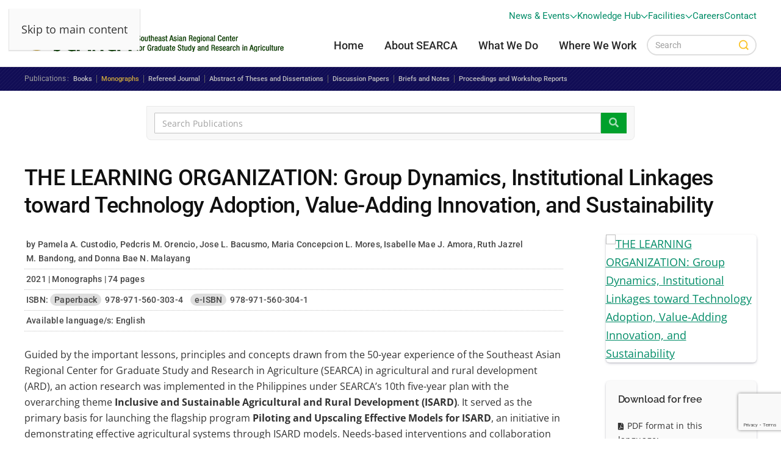

--- FILE ---
content_type: text/html; charset=utf-8
request_url: https://www.searca.org/pubs/monographs?pid=503
body_size: 31380
content:
<!DOCTYPE html><html prefix="og: http://ogp.me/ns#" lang=en-gb dir=ltr><head><meta name=viewport content="width=device-width, initial-scale=1"><link rel=icon href=/images/theme/touch-icon.png sizes=any><link rel=apple-touch-icon href=/images/theme/touch-icon.png><meta charset=utf-8 /><base href=https://www.searca.org/pubs/monographs /><meta name=keywords content="LEARNING, ORGANIZATION:, Group, Dynamics,, Institutional, Linkages, Technology, Adoption,, Value-Adding, Innovation,, Sustainability
"/><meta name=author content=NAT /><meta property=og:url content="https://www.searca.org/pubs/monographs?pid=503"/><meta property=og:type content=article /><meta property=og:title content="THE LEARNING ORGANIZATION: Group Dynamics, Institutional Linkages toward Technology Adoption, Value-Adding Innovation, and Sustainability
"/><meta name=twitter:card content=summary /><meta name=twitter:title content="THE LEARNING ORGANIZATION: Group Dynamics, Institutional Linkages toward Technology Adoption, Value-Adding Innovation, and Sustainability
"/><meta name=twitter:image:alt content="THE LEARNING ORGANIZATION: Group Dynamics, Institutional Linkages toward Technology Adoption, Value-Adding Innovation, and Sustainability
"/><meta property=og:image content=https://www.searca.org/kris/cover/503_20210512174248_thumbnail_learning_org_mono.jpg /><meta name=image content=https://www.searca.org/kris/cover/503_20210512174248_thumbnail_learning_org_mono.jpg /><meta name=twitter:image content=https://www.searca.org/kris/cover/503_20210512174248_thumbnail_learning_org_mono.jpg /><meta property=og:description content="Guided by the important lessons, principles and concepts drawn from the 50-year experience of the Southeast Asian Regional Center for Graduate Study and Research in Agriculture (SEARCA) in agricultural and rural development (ARD), an action research was implemented in the Philippines under SEARCA&amp;rsquo;s 10th five-year plan with the overarching theme Inclusive and Sustainable Agricultural and Rural Development (ISARD)."/><meta name=twitter:description content="Guided by the important lessons, principles and concepts drawn from the 50-year experience of the Southeast Asian Regional Center for Graduate Study and Research in Agriculture (SEARCA) in agricultural and rural development (ARD), an action research was implemented in the Philippines under SEARCA&amp;rsquo;s 10th five-year plan with the overarching theme Inclusive and Sustainable Agricultural and Rural Development (ISARD)."/><meta name=description content="Guided by the important lessons, principles and concepts drawn from the 50-year experience of the Southeast Asian Regional Center for Graduate Study and Research in Agriculture (SEARCA) in agricultural and rural development (ARD), an action research was implemented in the Philippines under SEARCA&amp;rsquo;s 10th five-year plan with the overarching theme Inclusive and Sustainable Agricultural and Rural Development (ISARD)."/><meta name=generator content="Joomla! - Open Source Content Management"/><title>THE LEARNING ORGANIZATION: Group Dynamics, Institutional Linkages toward Technology Adoption, Value-Adding Innovation, and Sustainability | - SEARCA</title><link href=https://cdnjs.cloudflare.com/ajax/libs/simple-line-icons/2.4.1/css/simple-line-icons.min.css rel=stylesheet /><link href="/components/com_k2/css/k2.css?v=2.12.20250620" rel=stylesheet /><link href=/media/plg_system_jcepro/site/css/content.min.css?fe2b19f2ee347603dcb1ee4916167c1f rel=stylesheet /><link href="/media/modals/css/bootstrap.min.css?v=12.6.1" rel=stylesheet /><style>.cloaked_email span:before{content:attr(data-ep-aba47)}.cloaked_email span:after{content:attr(data-ep-b45e1)}</style> <script type=application/json class="joomla-script-options new">{"csrf.token":"7227e9ec784a9e83645c55ad55e8e683","system.paths":{"root":"","base":""},"rl_modals":{"class":"modal_link","defaults":{"opacity":"0.8","maxWidth":"95%","maxHeight":"95%","current":"{current} \/ {total}","previous":"previous","next":"next","close":"close","xhrError":"This content failed to load.","imgError":"This image failed to load."},"auto_correct_size":1,"auto_correct_size_delay":0},"finder-search":{"url":"\/index.php?option=com_finder&amp;task=suggestions.suggest&amp;format=json&amp;tmpl=component"}}</script><style id=jch-optimize-critical-css data-id=2c307ec79791c9203dff84667e6406b6747b9e1156b7b904803b2f9e8acaa081>@import url('https://www.searca.org/templates/yootheme/css/custom.css??4.5.20_20251024_1225');button,input,select,textarea{margin:0;font-size:100%;vertical-align:middle}button,input{line-height:normal}button::-moz-focus-inner,input::-moz-focus-inner{padding:0;border:0}button,html input[type=button],input[type=reset],input[type=submit]{cursor:pointer;-webkit-appearance:button}button,input[type=button],input[type=checkbox],input[type=radio],input[type=reset],input[type=submit],label,select{cursor:pointer}input[type=search]:not([class*=uk-]){box-sizing:content-box;-webkit-appearance:textfield}input[type=search]:not([class*=uk-])::-webkit-search-cancel-button,input[type=search]:not([class*=uk-])::-webkit-search-decoration{-webkit-appearance:none}textarea:not([class*=uk-]){overflow:auto;vertical-align:top}input[type=button]:not([class*=uk-]),input[type=file]:not([class*=uk-]),input[type=image]:not([class*=uk-]),input[type=reset]:not([class*=uk-]),input[type=submit]:not([class*=uk-]){width:auto}input[type=file]{line-height:30px}input:not([class*=uk-]):-moz-placeholder,input:not([class*=uk-]):-ms-input-placeholder,input:not([class*=uk-])::-webkit-input-placeholder,textarea:not([class*=uk-]):-moz-placeholder,textarea:not([class*=uk-]):-ms-input-placeholder,textarea:not([class*=uk-])::-webkit-input-placeholder{color:#a0a0a0}.uneditable-input,input:not([class*=uk-]),textarea:not([class*=uk-]){margin-left:0}table{max-width:100%;background-color:transparent;border-collapse:collapse;border-spacing:0}@media (min-width:1200px){.uneditable-input{margin-left:0}}@media (min-width:768px) and (max-width:979px){.uneditable-input{margin-left:0}}@media (max-width:767px){.input-large,.input-xlarge,.input-xxlarge,.uneditable-input,input[class*=span],select[class*=span],textarea[class*=span]{display:block;width:100%;min-height:30px;box-sizing:border-box}}html{font-family:'Open Sans';font-size:18px;font-weight:400;line-height:1.675;-webkit-text-size-adjust:100%;background:#fff;color:#323232;-webkit-font-smoothing:antialiased;-moz-osx-font-smoothing:grayscale;text-rendering:optimizeLegibility}body{margin:0}.uk-link,a{color:#008c67;text-decoration:underline;cursor:pointer}.uk-link-toggle:hover .uk-link,.uk-link:hover,a:hover{color:#d0aa3d;text-decoration:none}b,strong{font-weight:700}:not(pre)>code,:not(pre)>kbd,:not(pre)>samp{font-family:Consolas,monaco,monospace;font-size:11px;color:#f22121;white-space:nowrap;padding:2px 6px;border:1px solid #e9e9e9;border-radius:3px}sub,sup{font-size:75%;line-height:0;position:relative;vertical-align:baseline}sup{top:-.5em}sub{bottom:-.25em}audio,canvas,iframe,img,svg,video{vertical-align:middle}canvas,img,svg,video{max-width:100%;height:auto;box-sizing:border-box}img:not([src]){visibility:hidden;min-width:1px}iframe{border:0}address,dl,fieldset,figure,ol,p,pre,ul{margin:0 0 20px 0}*+address,*+dl,*+fieldset,*+figure,*+ol,*+p,*+pre,*+ul{margin-top:20px}.uk-h1,.uk-h2,.uk-h3,.uk-h4,.uk-h5,.uk-h6,.uk-heading-2xlarge,.uk-heading-3xlarge,.uk-heading-large,.uk-heading-medium,.uk-heading-small,.uk-heading-xlarge,h1,h2,h3,h4,h5,h6{margin:0 0 20px 0;font-family:'Open Sans';font-weight:500;color:#101010;text-transform:none;letter-spacing:-.015em}*+.uk-h1,*+.uk-h2,*+.uk-h3,*+.uk-h4,*+.uk-h5,*+.uk-h6,*+.uk-heading-2xlarge,*+.uk-heading-3xlarge,*+.uk-heading-large,*+.uk-heading-medium,*+.uk-heading-small,*+.uk-heading-xlarge,*+h1,*+h2,*+h3,*+h4,*+h5,*+h6{margin-top:30px}.uk-h1,h1{font-size:34px;line-height:1.15;font-family:Raleway;font-weight:600}.uk-h2,h2{font-size:25.5px;line-height:1.3;font-family:Raleway;font-weight:600}.uk-h3,h3{font-size:22px;line-height:1.4;color:#323232;font-family:Raleway;font-weight:600;letter-spacing:-.01em}.uk-h4,h4{font-size:18px;line-height:1.4;color:#323232;font-family:Raleway;font-weight:600;letter-spacing:-.005em}.uk-h5,h5{font-size:12px;line-height:1.4;color:#323232;font-family:Roboto;font-weight:600;text-transform:uppercase;letter-spacing:.05em}.uk-h6,h6{font-size:11.5px;line-height:1.4;color:#646464;font-family:Roboto;font-weight:600;text-transform:uppercase;letter-spacing:.025em}@media (min-width:960px){.uk-h1,h1{font-size:40px}.uk-h2,h2{font-size:30px}}ol,ul{padding-left:30px}ol>li>ol,ol>li>ul,ul>li>ol,ul>li>ul{margin:0}dt{font-weight:700}dd{margin-left:0}.uk-hr,hr{overflow:visible;text-align:inherit;margin:0 0 20px 0;border:0;border-top:1px solid #e9e9e9}*+.uk-hr,*+hr{margin-top:20px}address{font-style:normal}pre{font:13px/1.4 Roboto;color:#323232;-moz-tab-size:4;tab-size:4;overflow:auto;padding:10px 12px;background:#fcfcfc;border:1px solid #eee;border-radius:3px}:focus{outline:0}:focus-visible{outline:2px dotted #292929}::selection{background:#39f;color:#fff;text-shadow:none}details,main{display:block}:root{--uk-breakpoint-s:640px;--uk-breakpoint-m:960px;--uk-breakpoint-l:1200px;--uk-breakpoint-xl:1600px}.uk-link-reset a,a.uk-link-reset{color:inherit!important;text-decoration:none!important}.uk-link-toggle{color:inherit!important;text-decoration:none!important}.uk-heading-small{font-size:41.808px;line-height:1.2;color:#292929;font-family:Raleway;font-weight:100}.uk-heading-medium{font-size:48.365625px;line-height:1.1;color:#292929;font-family:Raleway;font-weight:100}.uk-heading-large{font-size:56.95px;line-height:1.1;color:#292929;font-family:Raleway;font-weight:100}.uk-heading-xlarge{font-size:67px;line-height:1;color:#292929;font-family:Raleway;font-weight:100}.uk-heading-2xlarge{font-size:6rem;line-height:1;color:#292929;font-family:Raleway;font-weight:100}.uk-heading-3xlarge{font-size:8rem;line-height:1;color:#292929;font-family:Raleway;font-weight:100}@media (min-width:960px){.uk-heading-small{font-size:52.26px}.uk-heading-medium{font-size:58.625px}.uk-heading-large{font-size:67px}.uk-heading-xlarge{font-size:6rem}.uk-heading-2xlarge{font-size:8rem}.uk-heading-3xlarge{font-size:11rem}}@media (min-width:1200px){.uk-heading-medium{font-size:67px}.uk-heading-large{font-size:6rem}.uk-heading-xlarge{font-size:8rem}.uk-heading-2xlarge{font-size:11rem}.uk-heading-3xlarge{font-size:15rem}}.uk-heading-line{overflow:hidden}.uk-heading-line>*{display:inline-block;position:relative}.uk-heading-line>::after,.uk-heading-line>::before{content:"";position:absolute;top:calc(50% - (calc(.7px + .05em)/ 2));width:2000px;border-bottom:calc(.7px + .05em) solid #e9e9e9}.uk-heading-line>::before{right:100%;margin-right:calc(5px + .3em)}.uk-heading-line>::after{left:100%;margin-left:calc(5px + .3em)}.tm-child-list>ul,.uk-list{padding:0;list-style:none}.tm-child-list>ul>*,.uk-list>*{break-inside:avoid-column}.tm-child-list>ul>*>:last-child,.uk-list>*>:last-child{margin-bottom:0}.tm-child-list>ul>*>ul,.tm-child-list>ul>:nth-child(n+2),.uk-list>*>ul,.uk-list>:nth-child(n+2){margin-top:10px}.uk-list-large>*>ul,.uk-list-large>:nth-child(n+2){margin-top:20px}.uk-checkbox,.uk-input,.uk-radio,.uk-select,.uk-textarea,.uneditable-input:not([class*=uk-]),input[type=checkbox]:not([class*=uk-]),input[type=color]:not([class*=uk-]),input[type=date]:not([class*=uk-]),input[type=datetime-local]:not([class*=uk-]),input[type=datetime]:not([class*=uk-]),input[type=email]:not([class*=uk-]),input[type=month]:not([class*=uk-]),input[type=number]:not([class*=uk-]),input[type=password]:not([class*=uk-]),input[type=radio]:not([class*=uk-]),input[type=search]:not([class*=uk-]),input[type=tel]:not([class*=uk-]),input[type=text]:not([class*=uk-]),input[type=time]:not([class*=uk-]),input[type=url]:not([class*=uk-]),input[type=week]:not([class*=uk-]),select:not([class*=uk-]),textarea:not([class*=uk-]){box-sizing:border-box;margin:0;border-radius:0;font:inherit}.uk-input,.uneditable-input:not([class*=uk-]),input[type=color]:not([class*=uk-]),input[type=date]:not([class*=uk-]),input[type=datetime-local]:not([class*=uk-]),input[type=datetime]:not([class*=uk-]),input[type=email]:not([class*=uk-]),input[type=month]:not([class*=uk-]),input[type=number]:not([class*=uk-]),input[type=password]:not([class*=uk-]),input[type=search]:not([class*=uk-]),input[type=tel]:not([class*=uk-]),input[type=text]:not([class*=uk-]),input[type=time]:not([class*=uk-]),input[type=url]:not([class*=uk-]),input[type=week]:not([class*=uk-]){overflow:visible}.uk-select,select:not([class*=uk-]){text-transform:none}.uk-select optgroup,select:not([class*=uk-]) optgroup{font:inherit;font-weight:700}.uk-textarea,textarea:not([class*=uk-]){overflow:auto}.uk-input[type=search]::-webkit-search-cancel-button,.uk-input[type=search]::-webkit-search-decoration,.uneditable-input:not([class*=uk-])[type=search]::-webkit-search-cancel-button,.uneditable-input:not([class*=uk-])[type=search]::-webkit-search-decoration,input[type=color]:not([class*=uk-])[type=search]::-webkit-search-cancel-button,input[type=color]:not([class*=uk-])[type=search]::-webkit-search-decoration,input[type=date]:not([class*=uk-])[type=search]::-webkit-search-cancel-button,input[type=date]:not([class*=uk-])[type=search]::-webkit-search-decoration,input[type=datetime-local]:not([class*=uk-])[type=search]::-webkit-search-cancel-button,input[type=datetime-local]:not([class*=uk-])[type=search]::-webkit-search-decoration,input[type=datetime]:not([class*=uk-])[type=search]::-webkit-search-cancel-button,input[type=datetime]:not([class*=uk-])[type=search]::-webkit-search-decoration,input[type=email]:not([class*=uk-])[type=search]::-webkit-search-cancel-button,input[type=email]:not([class*=uk-])[type=search]::-webkit-search-decoration,input[type=month]:not([class*=uk-])[type=search]::-webkit-search-cancel-button,input[type=month]:not([class*=uk-])[type=search]::-webkit-search-decoration,input[type=number]:not([class*=uk-])[type=search]::-webkit-search-cancel-button,input[type=number]:not([class*=uk-])[type=search]::-webkit-search-decoration,input[type=password]:not([class*=uk-])[type=search]::-webkit-search-cancel-button,input[type=password]:not([class*=uk-])[type=search]::-webkit-search-decoration,input[type=search]:not([class*=uk-])[type=search]::-webkit-search-cancel-button,input[type=search]:not([class*=uk-])[type=search]::-webkit-search-decoration,input[type=tel]:not([class*=uk-])[type=search]::-webkit-search-cancel-button,input[type=tel]:not([class*=uk-])[type=search]::-webkit-search-decoration,input[type=text]:not([class*=uk-])[type=search]::-webkit-search-cancel-button,input[type=text]:not([class*=uk-])[type=search]::-webkit-search-decoration,input[type=time]:not([class*=uk-])[type=search]::-webkit-search-cancel-button,input[type=time]:not([class*=uk-])[type=search]::-webkit-search-decoration,input[type=url]:not([class*=uk-])[type=search]::-webkit-search-cancel-button,input[type=url]:not([class*=uk-])[type=search]::-webkit-search-decoration,input[type=week]:not([class*=uk-])[type=search]::-webkit-search-cancel-button,input[type=week]:not([class*=uk-])[type=search]::-webkit-search-decoration{-webkit-appearance:none}.uk-input::-moz-placeholder,.uk-textarea::-moz-placeholder,.uneditable-input:not([class*=uk-])::-moz-placeholder,input[type=color]:not([class*=uk-])::-moz-placeholder,input[type=date]:not([class*=uk-])::-moz-placeholder,input[type=datetime-local]:not([class*=uk-])::-moz-placeholder,input[type=datetime]:not([class*=uk-])::-moz-placeholder,input[type=email]:not([class*=uk-])::-moz-placeholder,input[type=month]:not([class*=uk-])::-moz-placeholder,input[type=number]:not([class*=uk-])::-moz-placeholder,input[type=password]:not([class*=uk-])::-moz-placeholder,input[type=search]:not([class*=uk-])::-moz-placeholder,input[type=tel]:not([class*=uk-])::-moz-placeholder,input[type=text]:not([class*=uk-])::-moz-placeholder,input[type=time]:not([class*=uk-])::-moz-placeholder,input[type=url]:not([class*=uk-])::-moz-placeholder,input[type=week]:not([class*=uk-])::-moz-placeholder,textarea:not([class*=uk-])::-moz-placeholder{opacity:1}.uk-checkbox:not(:disabled),.uk-radio:not(:disabled),input[type=checkbox]:not([class*=uk-]):not(:disabled),input[type=radio]:not([class*=uk-]):not(:disabled){cursor:pointer}.uk-fieldset,fieldset{border:none;margin:0;padding:0;min-width:0}.uk-input,.uk-textarea,.uneditable-input:not([class*=uk-]),input[type=color]:not([class*=uk-]),input[type=date]:not([class*=uk-]),input[type=datetime-local]:not([class*=uk-]),input[type=datetime]:not([class*=uk-]),input[type=email]:not([class*=uk-]),input[type=month]:not([class*=uk-]),input[type=number]:not([class*=uk-]),input[type=password]:not([class*=uk-]),input[type=search]:not([class*=uk-]),input[type=tel]:not([class*=uk-]),input[type=text]:not([class*=uk-]),input[type=time]:not([class*=uk-]),input[type=url]:not([class*=uk-]),input[type=week]:not([class*=uk-]),textarea:not([class*=uk-]){-webkit-appearance:none}.uk-input,.uk-select,.uk-textarea,.uneditable-input:not([class*=uk-]),input[type=color]:not([class*=uk-]),input[type=date]:not([class*=uk-]),input[type=datetime-local]:not([class*=uk-]),input[type=datetime]:not([class*=uk-]),input[type=email]:not([class*=uk-]),input[type=month]:not([class*=uk-]),input[type=number]:not([class*=uk-]),input[type=password]:not([class*=uk-]),input[type=search]:not([class*=uk-]),input[type=tel]:not([class*=uk-]),input[type=text]:not([class*=uk-]),input[type=time]:not([class*=uk-]),input[type=url]:not([class*=uk-]),input[type=week]:not([class*=uk-]),select:not([class*=uk-]),textarea:not([class*=uk-]){max-width:100%;width:100%;border:0 none;padding:0 10px;background:#fff;color:#323232;transition:.2s ease-in-out;transition-property:color,background-color,border-color,box-shadow;border-radius:1px}.uk-input,.uk-select:not([multiple]):not([size]),.uneditable-input:not([class*=uk-]),input[type=color]:not([class*=uk-]),input[type=date]:not([class*=uk-]),input[type=datetime-local]:not([class*=uk-]),input[type=datetime]:not([class*=uk-]),input[type=email]:not([class*=uk-]),input[type=month]:not([class*=uk-]),input[type=number]:not([class*=uk-]),input[type=password]:not([class*=uk-]),input[type=search]:not([class*=uk-]),input[type=tel]:not([class*=uk-]),input[type=text]:not([class*=uk-]),input[type=time]:not([class*=uk-]),input[type=url]:not([class*=uk-]),input[type=week]:not([class*=uk-]),select:not([class*=uk-]):not([multiple]):not([size]){height:40px;vertical-align:middle;display:inline-block;border:1px solid #c2c2c2}.uk-input:not(input),.uk-select:not(select),.uneditable-input:not([class*=uk-]):not(input),input[type=color]:not([class*=uk-]):not(input),input[type=date]:not([class*=uk-]):not(input),input[type=datetime-local]:not([class*=uk-]):not(input),input[type=datetime]:not([class*=uk-]):not(input),input[type=email]:not([class*=uk-]):not(input),input[type=month]:not([class*=uk-]):not(input),input[type=number]:not([class*=uk-]):not(input),input[type=password]:not([class*=uk-]):not(input),input[type=search]:not([class*=uk-]):not(input),input[type=tel]:not([class*=uk-]):not(input),input[type=text]:not([class*=uk-]):not(input),input[type=time]:not([class*=uk-]):not(input),input[type=url]:not([class*=uk-]):not(input),input[type=week]:not([class*=uk-]):not(input),select:not([class*=uk-]):not(select){line-height:38px}.uk-select[multiple],.uk-select[size],.uk-textarea,select:not([class*=uk-])[multiple],select:not([class*=uk-])[size],textarea:not([class*=uk-]){padding-top:6px;padding-bottom:6px;vertical-align:top;border:1px solid #c2c2c2}.uk-select[multiple],.uk-select[size],select:not([class*=uk-])[multiple],select:not([class*=uk-])[size]{resize:vertical}.uk-input:focus,.uk-select:focus,.uk-textarea:focus,.uneditable-input:not([class*=uk-]):focus,input[type=color]:not([class*=uk-]):focus,input[type=date]:not([class*=uk-]):focus,input[type=datetime-local]:not([class*=uk-]):focus,input[type=datetime]:not([class*=uk-]):focus,input[type=email]:not([class*=uk-]):focus,input[type=month]:not([class*=uk-]):focus,input[type=number]:not([class*=uk-]):focus,input[type=password]:not([class*=uk-]):focus,input[type=search]:not([class*=uk-]):focus,input[type=tel]:not([class*=uk-]):focus,input[type=text]:not([class*=uk-]):focus,input[type=time]:not([class*=uk-]):focus,input[type=url]:not([class*=uk-]):focus,input[type=week]:not([class*=uk-]):focus,select:not([class*=uk-]):focus,textarea:not([class*=uk-]):focus{outline:0;background-color:rgba(1,160,44,.03);color:#323232;border-color:#01a02c!important}.uk-input:disabled,.uk-select:disabled,.uk-textarea:disabled,.uneditable-input:not([class*=uk-]):disabled,input[type=color]:not([class*=uk-]):disabled,input[type=date]:not([class*=uk-]):disabled,input[type=datetime-local]:not([class*=uk-]):disabled,input[type=datetime]:not([class*=uk-]):disabled,input[type=email]:not([class*=uk-]):disabled,input[type=month]:not([class*=uk-]):disabled,input[type=number]:not([class*=uk-]):disabled,input[type=password]:not([class*=uk-]):disabled,input[type=search]:not([class*=uk-]):disabled,input[type=tel]:not([class*=uk-]):disabled,input[type=text]:not([class*=uk-]):disabled,input[type=time]:not([class*=uk-]):disabled,input[type=url]:not([class*=uk-]):disabled,input[type=week]:not([class*=uk-]):disabled,select:not([class*=uk-]):disabled,textarea:not([class*=uk-]):disabled{background-color:#fafafa;color:#a0a0a0;border-color:#e9e9e9!important}.uk-input::placeholder,.uneditable-input:not([class*=uk-])::placeholder,input[type=color]:not([class*=uk-])::placeholder,input[type=date]:not([class*=uk-])::placeholder,input[type=datetime-local]:not([class*=uk-])::placeholder,input[type=datetime]:not([class*=uk-])::placeholder,input[type=email]:not([class*=uk-])::placeholder,input[type=month]:not([class*=uk-])::placeholder,input[type=number]:not([class*=uk-])::placeholder,input[type=password]:not([class*=uk-])::placeholder,input[type=search]:not([class*=uk-])::placeholder,input[type=tel]:not([class*=uk-])::placeholder,input[type=text]:not([class*=uk-])::placeholder,input[type=time]:not([class*=uk-])::placeholder,input[type=url]:not([class*=uk-])::placeholder,input[type=week]:not([class*=uk-])::placeholder{color:#a0a0a0}.uk-textarea::placeholder,textarea:not([class*=uk-])::placeholder{color:#a0a0a0}.uk-select:not([multiple]):not([size]),select:not([class*=uk-]):not([multiple]):not([size]){-webkit-appearance:none;-moz-appearance:none;padding-right:20px;background-image:url("data:image/svg+xml;charset=UTF-8,%3Csvg%20width%3D%2224%22%20height%3D%2216%22%20viewBox%3D%220%200%2024%2016%22%20xmlns%3D%22http%3A%2F%2Fwww.w3.org%2F2000%2Fsvg%22%3E%0A%20%20%20%20%3Cpolygon%20fill%3D%22%23323232%22%20points%3D%2212%201%209%206%2015%206%22%20%2F%3E%0A%20%20%20%20%3Cpolygon%20fill%3D%22%23323232%22%20points%3D%2212%2013%209%208%2015%208%22%20%2F%3E%0A%3C%2Fsvg%3E%0A");background-repeat:no-repeat;background-position:100% 50%}.uk-select:not([multiple]):not([size]) option,select:not([class*=uk-]):not([multiple]):not([size]) option{color:#323232}.uk-select:not([multiple]):not([size]):disabled,select:not([class*=uk-]):not([multiple]):not([size]):disabled{background-image:url("data:image/svg+xml;charset=UTF-8,%3Csvg%20width%3D%2224%22%20height%3D%2216%22%20viewBox%3D%220%200%2024%2016%22%20xmlns%3D%22http%3A%2F%2Fwww.w3.org%2F2000%2Fsvg%22%3E%0A%20%20%20%20%3Cpolygon%20fill%3D%22%23a0a0a0%22%20points%3D%2212%201%209%206%2015%206%22%20%2F%3E%0A%20%20%20%20%3Cpolygon%20fill%3D%22%23a0a0a0%22%20points%3D%2212%2013%209%208%2015%208%22%20%2F%3E%0A%3C%2Fsvg%3E%0A")}.uk-checkbox,.uk-radio,input[type=checkbox]:not([class*=uk-]),input[type=radio]:not([class*=uk-]){display:inline-block;height:16px;width:16px;overflow:hidden;margin-top:-4px;vertical-align:middle;-webkit-appearance:none;-moz-appearance:none;background-color:transparent;background-repeat:no-repeat;background-position:50% 50%;transition:.2s ease-in-out;transition-property:background-color,border-color,box-shadow;border:1px solid #dcdcdc}.uk-radio,input[type=radio]:not([class*=uk-]){border-radius:50%}.uk-checkbox:focus,.uk-radio:focus,input[type=checkbox]:not([class*=uk-]):focus,input[type=radio]:not([class*=uk-]):focus{background-color:rgba(0,0,0,0);outline:0;border-color:#01a02c}.uk-checkbox:checked,.uk-checkbox:indeterminate,.uk-radio:checked,input[type=checkbox]:not([class*=uk-]):checked,input[type=checkbox]:not([class*=uk-]):indeterminate,input[type=radio]:not([class*=uk-]):checked{background-color:#01a02c;border-color:transparent}.uk-checkbox:checked:focus,.uk-checkbox:indeterminate:focus,.uk-radio:checked:focus,input[type=checkbox]:not([class*=uk-]):checked:focus,input[type=checkbox]:not([class*=uk-]):indeterminate:focus,input[type=radio]:not([class*=uk-]):checked:focus{background-color:#01a02c}.uk-radio:checked,input[type=radio]:not([class*=uk-]):checked{background-image:url("data:image/svg+xml;charset=UTF-8,%3Csvg%20width%3D%2216%22%20height%3D%2216%22%20viewBox%3D%220%200%2016%2016%22%20xmlns%3D%22http%3A%2F%2Fwww.w3.org%2F2000%2Fsvg%22%3E%0A%20%20%20%20%3Ccircle%20fill%3D%22%23fff%22%20cx%3D%228%22%20cy%3D%228%22%20r%3D%222%22%20%2F%3E%0A%3C%2Fsvg%3E")}.uk-checkbox:checked,input[type=checkbox]:not([class*=uk-]):checked{background-image:url("data:image/svg+xml;charset=UTF-8,%3Csvg%20width%3D%2214%22%20height%3D%2211%22%20viewBox%3D%220%200%2014%2011%22%20xmlns%3D%22http%3A%2F%2Fwww.w3.org%2F2000%2Fsvg%22%3E%0A%20%20%20%20%3Cpolygon%20fill%3D%22%23fff%22%20points%3D%2212%201%205%207.5%202%205%201%205.5%205%2010%2013%201.5%22%20%2F%3E%0A%3C%2Fsvg%3E%0A")}.uk-checkbox:indeterminate,input[type=checkbox]:not([class*=uk-]):indeterminate{background-image:url("data:image/svg+xml;charset=UTF-8,%3Csvg%20width%3D%2216%22%20height%3D%2216%22%20viewBox%3D%220%200%2016%2016%22%20xmlns%3D%22http%3A%2F%2Fwww.w3.org%2F2000%2Fsvg%22%3E%0A%20%20%20%20%3Crect%20fill%3D%22%23fff%22%20x%3D%223%22%20y%3D%228%22%20width%3D%2210%22%20height%3D%221%22%20%2F%3E%0A%3C%2Fsvg%3E")}.uk-checkbox:disabled,.uk-radio:disabled,input[type=checkbox]:not([class*=uk-]):disabled,input[type=radio]:not([class*=uk-]):disabled{background-color:#fafafa;border-color:#e9e9e9}.uk-radio:disabled:checked,input[type=radio]:not([class*=uk-]):disabled:checked{background-image:url("data:image/svg+xml;charset=UTF-8,%3Csvg%20width%3D%2216%22%20height%3D%2216%22%20viewBox%3D%220%200%2016%2016%22%20xmlns%3D%22http%3A%2F%2Fwww.w3.org%2F2000%2Fsvg%22%3E%0A%20%20%20%20%3Ccircle%20fill%3D%22%23a0a0a0%22%20cx%3D%228%22%20cy%3D%228%22%20r%3D%222%22%20%2F%3E%0A%3C%2Fsvg%3E")}.uk-checkbox:disabled:checked,input[type=checkbox]:not([class*=uk-]):disabled:checked{background-image:url("data:image/svg+xml;charset=UTF-8,%3Csvg%20width%3D%2214%22%20height%3D%2211%22%20viewBox%3D%220%200%2014%2011%22%20xmlns%3D%22http%3A%2F%2Fwww.w3.org%2F2000%2Fsvg%22%3E%0A%20%20%20%20%3Cpolygon%20fill%3D%22%23a0a0a0%22%20points%3D%2212%201%205%207.5%202%205%201%205.5%205%2010%2013%201.5%22%20%2F%3E%0A%3C%2Fsvg%3E%0A")}.uk-checkbox:disabled:indeterminate,input[type=checkbox]:not([class*=uk-]):disabled:indeterminate{background-image:url("data:image/svg+xml;charset=UTF-8,%3Csvg%20width%3D%2216%22%20height%3D%2216%22%20viewBox%3D%220%200%2016%2016%22%20xmlns%3D%22http%3A%2F%2Fwww.w3.org%2F2000%2Fsvg%22%3E%0A%20%20%20%20%3Crect%20fill%3D%22%23a0a0a0%22%20x%3D%223%22%20y%3D%228%22%20width%3D%2210%22%20height%3D%221%22%20%2F%3E%0A%3C%2Fsvg%3E")}.uk-section{display:flow-root;box-sizing:border-box;padding-top:40px;padding-bottom:40px}@media (min-width:960px){.uk-section{padding-top:70px;padding-bottom:70px}}.uk-section>:last-child{margin-bottom:0}.uk-section-default{--uk-inverse:dark;background:#fff}.uk-section-muted{--uk-inverse:dark;background:#fafafa;background-image:url("https://www.searca.org/templates/yootheme/vendor/assets/uikit-themes/master-horizon/images/section-background-noise.png");background-position-x:50%}.container,.uk-container{display:flow-root;box-sizing:content-box;max-width:1200px;margin-left:auto;margin-right:auto;padding-left:15px;padding-right:15px}@media (min-width:640px){.container,.uk-container{padding-left:20px;padding-right:20px}}@media (min-width:960px){.container,.uk-container{padding-left:40px;padding-right:40px}}.container>:last-child,.uk-container>:last-child{margin-bottom:0}.container .container,.uk-container .uk-container{padding-left:0;padding-right:0}.uk-container-large{max-width:1400px}.uk-container-xlarge{max-width:1600px}.uk-container-expand{max-width:none}:where(.uk-tile-primary:not(.uk-preserve-color))>*{color:rgba(255,255,255,.7)}:where(.uk-tile-secondary:not(.uk-preserve-color))>*{color:rgba(255,255,255,.7)}.uk-article-title{font-size:34px;line-height:1.15;color:#101010;font-family:Raleway;font-weight:600}@media (min-width:960px){.uk-article-title{font-size:40px}}.uk-search{display:inline-block;position:relative;max-width:100%;margin:0}.uk-search-input::-webkit-search-cancel-button,.uk-search-input::-webkit-search-decoration{-webkit-appearance:none}.uk-search-input::-moz-placeholder{opacity:1}.uk-search-input{box-sizing:border-box;margin:0;border-radius:0;font:inherit;overflow:visible;-webkit-appearance:none;vertical-align:middle;width:100%;border:none;color:#292929;transition:.2s ease-in-out;transition-property:color,background-color,border-color,box-shadow}.uk-search-input:focus{outline:0}.uk-search-input::placeholder{color:#a0a0a0}.uk-search .uk-search-icon-flip{right:0;left:auto}.uk-search-large{width:500px}.uk-search-large .uk-search-input{height:90px;padding-left:30px;padding-right:30px;background:0 0;font-size:30px;border:1px solid #eee;border-radius:500px}.uk-search-large .uk-search-input:focus{background-color:#fafafa;border-color:#e9e9e9}.uk-search-large:has(.uk-search-icon:not(.uk-search-icon-flip)) .uk-search-input{padding-left:90px}.uk-search-large:has(.uk-search-icon-flip) .uk-search-input{padding-right:90px}.uk-accordion-title{display:block;font-size:18px;line-height:1.4;color:#323232;overflow:hidden;padding:10px 0;background:rgba(247,251,250,.05);text-decoration:none;font-family:Roboto;font-weight:400}.uk-accordion-title::before{content:"";width:1.4em;height:1.4em;margin-left:10px;float:right;background-image:url("data:image/svg+xml;charset=UTF-8,%3Csvg%20width%3D%2213%22%20height%3D%2213%22%20viewBox%3D%220%200%2013%2013%22%20xmlns%3D%22http%3A%2F%2Fwww.w3.org%2F2000%2Fsvg%22%3E%0A%20%20%20%20%3Crect%20fill%3D%22%23323232%22%20width%3D%2213%22%20height%3D%221%22%20x%3D%220%22%20y%3D%226%22%20%2F%3E%0A%20%20%20%20%3Crect%20fill%3D%22%23323232%22%20width%3D%221%22%20height%3D%2213%22%20x%3D%226%22%20y%3D%220%22%20%2F%3E%0A%3C%2Fsvg%3E");background-repeat:no-repeat;background-position:50% 50%}.uk-accordion-title:hover{color:#008c67;text-decoration:none}.uk-accordion-content{display:flow-root;margin-top:0}.uk-accordion-content>:last-child{margin-bottom:0}.uk-drop{display:none;position:absolute;z-index:1020;--uk-position-offset:20px;--uk-position-viewport-offset:15px;box-sizing:border-box;width:300px}.uk-modal{display:none;position:fixed;top:0;right:0;bottom:0;left:0;z-index:1010;overflow-y:auto;padding:15px 15px;background:rgba(33,58,78,.4);opacity:0;transition:opacity .15s linear}@media (min-width:640px){.uk-modal{padding:50px 20px}}@media (min-width:960px){.uk-modal{padding-left:40px;padding-right:40px}}.uk-modal-dialog{position:relative;box-sizing:border-box;margin:0 auto;width:600px;max-width:100%!important;background:#fff;opacity:0;transform:translateY(-100px);transition:.3s linear;transition-property:opacity,transform;box-shadow:0 6px 50px rgba(0,0,0,.05)}.uk-modal-full{padding:0;background:0 0}.uk-modal-full .uk-modal-dialog{margin:0;width:100%;max-width:100%;transform:translateY(0)}.uk-modal-body{display:flow-root;padding:20px 20px}@media (min-width:640px){.uk-modal-body{padding:20px 20px}}.uk-modal-body>:last-child,.uk-modal-footer>:last-child,.uk-modal-header>:last-child{margin-bottom:0}[class*=uk-modal-close-]{position:absolute;z-index:1010;top:10px;right:10px;padding:5px}[class*=uk-modal-close-]:first-child+*{margin-top:0}.uk-modal-close-full{top:0;right:0;padding:10px;background:#fff}@media (min-width:960px){.uk-modal-close-full{padding:20px}}:not(.uk-offcanvas-flip).uk-offcanvas-container-animation{left:270px}@media (min-width:640px){:not(.uk-offcanvas-flip).uk-offcanvas-container-animation{left:350px}}:root{--uk-leader-fill-content:.}.uk-notification{position:fixed;top:15px;left:15px;z-index:1040;box-sizing:border-box;width:420px}@media (max-width:639px){.uk-notification{left:15px;right:15px;width:auto;margin:0}}.uk-notification-message{position:relative;padding:20px;background:#fafafa;color:#323232;font-size:18px;line-height:1.5;cursor:pointer}.uk-iconnav{display:flex;flex-wrap:wrap;margin:0;padding:0;list-style:none;margin-left:-10px}.uk-iconnav>*{padding-left:10px}.uk-iconnav>*>a{display:flex;align-items:center;column-gap:.25em;line-height:0;color:#a0a0a0;text-decoration:none;transition:.1s ease-in-out;transition-property:color,background-color,border-color,box-shadow,opacity,filter;font-size:18px}.uk-iconnav>*>a:hover{color:#292929}.uk-grid{display:flex;flex-wrap:wrap;margin:0;padding:0;list-style:none}.uk-grid>*{margin:0}.uk-grid>*>:last-child{margin-bottom:0}.uk-grid{margin-left:-20px}.uk-grid>*{padding-left:20px}*+.uk-grid-margin,.uk-grid+.uk-grid,.uk-grid>.uk-grid-margin{margin-top:20px}@media (min-width:1200px){.uk-grid{margin-left:-40px}.uk-grid>*{padding-left:40px}*+.uk-grid-margin,.uk-grid+.uk-grid,.uk-grid>.uk-grid-margin{margin-top:40px}}.uk-grid-column-small,.uk-grid-small{margin-left:-10px}.uk-grid-column-small>*,.uk-grid-small>*{padding-left:10px}.uk-grid-column-medium,.uk-grid-medium{margin-left:-20px}.uk-grid-column-medium>*,.uk-grid-medium>*{padding-left:20px}.uk-grid-column-large,.uk-grid-large{margin-left:-40px}.uk-grid-column-large>*,.uk-grid-large>*{padding-left:40px}@media (min-width:1200px){.uk-grid-column-large,.uk-grid-large{margin-left:-70px}.uk-grid-column-large>*,.uk-grid-large>*{padding-left:70px}}.uk-grid-divider>*{position:relative}.uk-grid-divider>:not(.uk-first-column)::before{content:"";position:absolute;top:0;bottom:0;border-left:1px solid #e9e9e9}.uk-grid-divider{margin-left:-40px}.uk-grid-divider>*{padding-left:40px}.uk-grid-divider>:not(.uk-first-column)::before{left:20px}@media (min-width:1200px){.uk-grid-divider{margin-left:-80px}.uk-grid-divider>*{padding-left:80px}.uk-grid-divider>:not(.uk-first-column)::before{left:40px}}.uk-grid-divider.uk-grid-column-medium,.uk-grid-divider.uk-grid-medium{margin-left:-40px}.uk-grid-divider.uk-grid-column-medium>*,.uk-grid-divider.uk-grid-medium>*{padding-left:40px}.uk-grid-divider.uk-grid-column-medium>:not(.uk-first-column)::before,.uk-grid-divider.uk-grid-medium>:not(.uk-first-column)::before{left:20px}.uk-grid-item-match,.uk-grid-match>*{display:flex;flex-wrap:wrap}.uk-grid-item-match>:not([class*=uk-width]),.uk-grid-match>*>:not([class*=uk-width]){box-sizing:border-box;width:100%;flex:auto}.uk-navbar{display:flex;position:relative}.uk-navbar-container:not(.uk-navbar-transparent){background:#fff;border-bottom-color:#e9e9e9}.uk-navbar-left,.uk-navbar-right,[class*=uk-navbar-center]{display:flex;gap:17px;align-items:center}.uk-navbar-right{margin-left:auto}.uk-navbar-center:only-child{margin-left:auto;margin-right:auto;position:relative}.uk-navbar-center:not(:only-child){position:absolute;top:50%;left:50%;transform:translate(-50%,-50%);width:max-content;box-sizing:border-box;z-index:990}.uk-navbar-nav{display:flex;gap:0;margin:0;padding:0;list-style:none}.uk-navbar-center:only-child,.uk-navbar-left,.uk-navbar-right{flex-wrap:wrap}.navbar .brand,.navbar .nav>li>a,.navbar-search,.uk-navbar-item,.uk-navbar-nav>li>a,.uk-navbar-toggle{display:flex;justify-content:center;align-items:center;column-gap:.25em;box-sizing:border-box;min-height:70px;font-size:18px;font-family:Roboto;text-decoration:none}.uk-navbar-nav>li>a{padding:0 17px;color:#282828;transition:.1s ease-in-out;transition-property:color,background-color,border-color,box-shadow;position:relative;z-index:1;font-weight:500;text-transform:none;letter-spacing:0}.uk-navbar-nav>li>a::before{content:"";display:block;position:absolute;z-index:-1;bottom:0;height:1px;background-color:transparent;transition:.5s ease-in-out;transition-property:background-color,border-color,box-shadow,height,left,right,opacity;--uk-navbar-nav-item-line-margin-horizontal:0;left:var(--uk-navbar-nav-item-line-margin-horizontal);left:50%;right:50%}.uk-navbar-nav>li:hover>a,.uk-navbar-nav>li>a[aria-expanded=true]{color:#008c67}.uk-navbar-nav>li:hover>a::before,.uk-navbar-nav>li>a[aria-expanded=true]::before{left:var(--uk-navbar-nav-item-line-margin-horizontal);right:var(--uk-navbar-nav-item-line-margin-horizontal);background-color:#008c67;height:2px}.uk-navbar-nav>li>a:active{color:#292929}.uk-navbar-nav>li>a:active::before{height:2px}.navbar .brand,.navbar .nav>li>a,.navbar-search,.uk-navbar-item{padding:0 0;color:#323232}.uk-navbar-item>:last-child{margin-bottom:0}.uk-navbar-toggle{padding:0 0;color:#a0a0a0;font-weight:500;text-transform:none;letter-spacing:0}.uk-navbar-toggle:hover,.uk-navbar-toggle[aria-expanded=true]{color:#292929;text-decoration:none}.navbar .nav>li>.dropdown-menu,.uk-navbar-dropdown{--uk-position-offset:0;--uk-position-shift-offset:-8px;--uk-position-viewport-offset:15px;--uk-inverse:dark;width:200px;padding:25px;background:#fff;color:#323232;box-shadow:0 4px 28px rgba(0,0,0,.07)}.navbar .nav>li>.dropdown-menu>:last-child,.uk-navbar-dropdown>:last-child{margin-bottom:0}.navbar .nav>li>.dropdown-menu:focus-visible,.uk-navbar-dropdown:focus-visible{outline-color:#292929!important}.uk-navbar-container{transition:.1s ease-in-out;transition-property:background-color}.uk-navbar-container{border-bottom:1px solid transparent}.uk-subnav{display:flex;flex-wrap:wrap;align-items:center;margin-left:-20px;padding:0;list-style:none}.uk-subnav>*{flex:none;padding-left:20px;position:relative}.uk-subnav>*>:first-child{display:flex;align-items:center;column-gap:.25em;color:#a0a0a0;transition:.1s ease-in-out;transition-property:color,background-color,border-color,box-shadow,opacity,filter;font-size:11px;font-family:Roboto;font-weight:400;text-transform:uppercase;letter-spacing:1px}.uk-subnav>*>a:hover{color:#292929;text-decoration:none}.uk-subnav>.uk-active>a{color:#292929}.dropdown-menu,.uk-dropdown{--uk-position-offset:0;--uk-position-viewport-offset:15px;--uk-inverse:dark;width:auto;min-width:200px;padding:25px;background:rgba(255,255,255,.92);color:#323232;backdrop-filter:blur(25px);-webkit-backdrop-filter:blur(25px);box-shadow:0 4px 28px rgba(0,0,0,.07)}.uk-dropdown>:last-child{margin-bottom:0}.uk-dropdown:focus-visible{outline-color:#292929!important}.dropdown-menu,.uk-dropdown-nav{font-size:11px;font-family:Roboto;font-weight:400;text-transform:uppercase;letter-spacing:1px}[class*=uk-child-width]>*{box-sizing:border-box;width:100%}.uk-child-width-auto>*{width:auto}.uk-child-width-expand>:not([class*=uk-width]){flex:1;min-width:1px}@media (min-width:640px){.uk-child-width-1-2\@s>*{width:50%}.uk-child-width-1-1\@s>:not([class*=uk-width]),.uk-child-width-1-2\@s>:not([class*=uk-width]),.uk-child-width-1-3\@s>:not([class*=uk-width]),.uk-child-width-1-4\@s>:not([class*=uk-width]),.uk-child-width-1-5\@s>:not([class*=uk-width]),.uk-child-width-1-6\@s>:not([class*=uk-width]),.uk-child-width-auto\@s>:not([class*=uk-width]){flex:initial}}[class*=uk-width]{box-sizing:border-box;width:100%;max-width:100%}.uk-width-auto{width:auto}@media (min-width:640px){.uk-width-auto\@s{width:auto}.uk-width-expand\@s{flex:1;min-width:1px}.uk-width-1-1\@s,.uk-width-1-2\@s,.uk-width-1-3\@s,.uk-width-1-4\@s,.uk-width-1-5\@s,.uk-width-1-6\@s,.uk-width-2-3\@s,.uk-width-2-5\@s,.uk-width-2xlarge\@s,.uk-width-3-4\@s,.uk-width-3-5\@s,.uk-width-4-5\@s,.uk-width-5-6\@s,.uk-width-auto\@s,.uk-width-large\@s,.uk-width-medium\@s,.uk-width-small\@s,.uk-width-xlarge\@s{flex:initial}}@media (min-width:960px){.uk-width-1-1\@m{width:100%}.uk-width-1-2\@m{width:50%}.uk-width-1-3\@m{width:calc(100% / 3)}.uk-width-2-3\@m{width:calc(200% / 3)}.uk-width-1-5\@m{width:20%}.uk-width-2-5\@m{width:40%}.uk-width-3-5\@m{width:60%}.uk-width-4-5\@m{width:80%}.uk-width-1-1\@m,.uk-width-1-2\@m,.uk-width-1-3\@m,.uk-width-1-4\@m,.uk-width-1-5\@m,.uk-width-1-6\@m,.uk-width-2-3\@m,.uk-width-2-5\@m,.uk-width-2xlarge\@m,.uk-width-3-4\@m,.uk-width-3-5\@m,.uk-width-4-5\@m,.uk-width-5-6\@m,.uk-width-auto\@m,.uk-width-large\@m,.uk-width-medium\@m,.uk-width-small\@m,.uk-width-xlarge\@m{flex:initial}}@media (min-width:1200px){.uk-width-2-5\@l{width:40%}.uk-width-3-5\@l{width:60%}.uk-width-1-1\@l,.uk-width-1-2\@l,.uk-width-1-3\@l,.uk-width-1-4\@l,.uk-width-1-5\@l,.uk-width-1-6\@l,.uk-width-2-3\@l,.uk-width-2-5\@l,.uk-width-2xlarge\@l,.uk-width-3-4\@l,.uk-width-3-5\@l,.uk-width-4-5\@l,.uk-width-5-6\@l,.uk-width-auto\@l,.uk-width-large\@l,.uk-width-medium\@l,.uk-width-small\@l,.uk-width-xlarge\@l{flex:initial}}.uk-text-center{text-align:center!important}@media (min-width:640px){.uk-text-left\@s{text-align:left!important}}[class*=uk-column-]{column-gap:20px}@media (min-width:1200px){[class*=uk-column-]{column-gap:40px}}[class*=uk-column-] img{transform:translate3d(0,0,0)}@media (min-width:960px){.uk-column-1-3\@m{column-count:3}}[data-uk-cover]:where(canvas,iframe,svg),[uk-cover]:where(canvas,iframe,svg){max-width:none;position:absolute;left:50%;top:50%;--uk-position-translate-x:-50%;--uk-position-translate-y:-50%;transform:translate(var(--uk-position-translate-x),var(--uk-position-translate-y))}.uk-panel{display:flow-root;position:relative;box-sizing:border-box}.uk-panel>:last-child{margin-bottom:0}.uk-box-shadow-small{box-shadow:0 3px 12px rgba(0,0,0,.07)}@supports (filter:blur(0)){}@-moz-document url-prefix(){}.navbar .brand,.uk-logo{font-size:22px;font-family:'Open Sans';color:#292929;text-decoration:none}:where(.uk-logo){display:inline-block;vertical-align:middle}.uk-logo:hover{color:#292929;text-decoration:none}.uk-logo:where(img,svg,video){display:block}.uk-logo-inverse{display:none}.uk-flex{display:flex}.uk-flex-center{justify-content:center}.uk-flex-middle{align-items:center}.uk-flex-bottom{align-items:flex-end}.uk-flex-nowrap{flex-wrap:nowrap}.uk-flex-first{order:-1}.form-group,.uk-margin{margin-bottom:20px}*+.uk-margin{margin-top:20px!important}.uk-margin-top{margin-top:20px!important}.uk-margin-small{margin-bottom:10px}*+.uk-margin-small{margin-top:10px!important}.uk-margin-small-top{margin-top:10px!important}.uk-margin-medium{margin-bottom:40px}*+.uk-margin-medium{margin-top:40px!important}.uk-margin-xlarge{margin-bottom:70px}*+.uk-margin-xlarge{margin-top:70px!important}@media (min-width:1200px){.uk-margin-xlarge{margin-bottom:140px}*+.uk-margin-xlarge{margin-top:140px!important}}.uk-margin-auto-left{margin-left:auto!important}.uk-margin-remove-top{margin-top:0!important}.uk-margin-remove-bottom{margin-bottom:0!important}.uk-margin-remove-vertical{margin-top:0!important;margin-bottom:0!important}.uk-margin-remove-adjacent+*,.uk-margin-remove-first-child>:first-child{margin-top:0!important}.uk-margin-remove-last-child>:last-child{margin-bottom:0!important}.uk-padding-large{padding:40px}@media (min-width:1200px){.uk-padding-large{padding:70px}}.uk-padding-remove-top{padding-top:0!important}.uk-padding-remove-bottom{padding-bottom:0!important}.uk-padding-remove-vertical{padding-top:0!important;padding-bottom:0!important}.uk-padding-remove-horizontal{padding-left:0!important;padding-right:0!important}:root{--uk-position-margin-offset:0px}:where(.uk-transition-fade),:where([class*=uk-transition-scale]),:where([class*=uk-transition-slide]){--uk-position-translate-x:0;--uk-position-translate-y:0}.uk-transition-fade,[class*=uk-transition-scale],[class*=uk-transition-slide]{--uk-translate-x:0;--uk-translate-y:0;--uk-scale-x:1;--uk-scale-y:1;transform:translate(var(--uk-position-translate-x),var(--uk-position-translate-y)) translate(var(--uk-translate-x),var(--uk-translate-y)) scale(var(--uk-scale-x),var(--uk-scale-y));transition:.3s ease-out;transition-property:opacity,transform,filter;opacity:0}[class*=uk-transition-scale]{-webkit-backface-visibility:hidden}@media (min-width:640px){.uk-hidden\@s{display:none!important}}@media (min-width:1200px){.uk-hidden\@l{display:none!important}}@media (max-width:639px){.uk-visible\@s{display:none!important}}@media (max-width:1199px){.uk-visible\@l{display:none!important}}.uk-hidden-visually:not(:focus):not(:active):not(:focus-within),.uk-visible-toggle:not(:hover):not(:focus) .uk-hidden-hover:not(:focus-visible):not(:has(:focus-visible)),.uk-visible-toggle:not(:hover):not(:focus) .uk-hidden-hover:not(:focus-within){position:absolute!important;width:0!important;height:0!important;padding:0!important;border:0!important;margin:0!important;overflow:hidden!important}.uk-card-primary.uk-card-body,.uk-card-primary>:not([class*=uk-card-media]),.uk-light,.uk-overlay-primary,.uk-section-primary:not(.uk-preserve-color),.uk-section-secondary:not(.uk-preserve-color),.uk-tile-primary:not(.uk-preserve-color),.uk-tile-secondary:not(.uk-preserve-color){color:rgba(255,255,255,.7)}.uk-card-primary.uk-card-body:focus-visible,.uk-card-primary>:not([class*=uk-card-media]):focus-visible,.uk-light:focus-visible,.uk-overlay-primary:focus-visible,.uk-section-primary:not(.uk-preserve-color):focus-visible,.uk-section-secondary:not(.uk-preserve-color):focus-visible,.uk-tile-primary:not(.uk-preserve-color):focus-visible,.uk-tile-secondary:not(.uk-preserve-color):focus-visible{outline-color:#fff}*{--uk-inverse:initial}.uk-card-primary.uk-card-body,.uk-card-primary>:not([class*=uk-card-media]),.uk-light,.uk-overlay-primary,.uk-section-primary:not(.uk-preserve-color),.uk-section-secondary:not(.uk-preserve-color),.uk-tile-primary:not(.uk-preserve-color),.uk-tile-secondary:not(.uk-preserve-color){--uk-inverse:light}.dropdown-menu,.navbar .nav>li>.dropdown-menu,.tm-headerbar-default,.tm-toolbar-default,.uk-card-default.uk-card-body,.uk-card-default>:not([class*=uk-card-media]),.uk-card-secondary.uk-card-body,.uk-card-secondary>:not([class*=uk-card-media]),.uk-dark,.uk-dropbar,.uk-dropdown,.uk-navbar-container:not(.uk-navbar-transparent),.uk-navbar-dropdown,.uk-offcanvas-bar,.uk-overlay-default,.uk-section-default:not(.uk-preserve-color),.uk-section-muted:not(.uk-preserve-color),.uk-tile-default:not(.uk-preserve-color),.uk-tile-muted:not(.uk-preserve-color){--uk-inverse:dark}@media print{*,::after,::before{background:0 0!important;color:#000!important;box-shadow:none!important;text-shadow:none!important}a,a:visited{text-decoration:underline}blockquote,pre{border:1px solid #999;page-break-inside:avoid}img,tr{page-break-inside:avoid}img{max-width:100%!important}h2,h3,p{orphans:3;widows:3}h2,h3{page-break-after:avoid}}html{overflow-y:scroll}body{overflow:hidden;overflow:clip}.tm-page{position:relative}.tm-page:has(>*>.uk-position-z-index-negative){isolation:isolate}.tm-page>:is(main,footer,.builder):has(>.uk-position-z-index-negative){display:contents}.tm-page>:nth-child(3){--tm-reveal:-10}.tm-page>:nth-child(4){--tm-reveal:-20}.tm-page>:nth-child(5){--tm-reveal:-30}.tm-page>:nth-child(6){--tm-reveal:-40}:where(.tm-page-container){background-color:#f2f2f2;--uk-inverse:dark}.tm-toolbar{padding-top:15px;padding-bottom:0;font-size:14.5px;position:relative}.tm-toolbar .uk-subnav>*>:first-child{font-size:14.5px}.tm-header,.tm-header-mobile{position:relative}:where(.tm-header-overlay){z-index:980}@supports (-ms-ime-align:auto){}.uk-grid.tm-grid-expand>*{flex-grow:1}@media (min-width:640px){.tm-grid-expand>.uk-width-1-1\@s,.tm-grid-expand>.uk-width-1-2\@s,.tm-grid-expand>.uk-width-1-3\@s,.tm-grid-expand>.uk-width-1-4\@s,.tm-grid-expand>.uk-width-1-5\@s,.tm-grid-expand>.uk-width-1-6\@s,.tm-grid-expand>.uk-width-2-3\@s,.tm-grid-expand>.uk-width-2-5\@s,.tm-grid-expand>.uk-width-2xlarge\@s,.tm-grid-expand>.uk-width-3-4\@s,.tm-grid-expand>.uk-width-3-5\@s,.tm-grid-expand>.uk-width-4-5\@s,.tm-grid-expand>.uk-width-5-6\@s,.tm-grid-expand>.uk-width-auto\@s,.tm-grid-expand>.uk-width-large\@s,.tm-grid-expand>.uk-width-medium\@s,.tm-grid-expand>.uk-width-small\@s,.tm-grid-expand>.uk-width-xlarge\@s{flex-grow:1}.tm-grid-expand>.uk-width-expand\@s{flex-grow:999}}@media (min-width:960px){.tm-grid-expand>.uk-width-1-1\@m,.tm-grid-expand>.uk-width-1-2\@m,.tm-grid-expand>.uk-width-1-3\@m,.tm-grid-expand>.uk-width-1-4\@m,.tm-grid-expand>.uk-width-1-5\@m,.tm-grid-expand>.uk-width-1-6\@m,.tm-grid-expand>.uk-width-2-3\@m,.tm-grid-expand>.uk-width-2-5\@m,.tm-grid-expand>.uk-width-2xlarge\@m,.tm-grid-expand>.uk-width-3-4\@m,.tm-grid-expand>.uk-width-3-5\@m,.tm-grid-expand>.uk-width-4-5\@m,.tm-grid-expand>.uk-width-5-6\@m,.tm-grid-expand>.uk-width-auto\@m,.tm-grid-expand>.uk-width-large\@m,.tm-grid-expand>.uk-width-medium\@m,.tm-grid-expand>.uk-width-small\@m,.tm-grid-expand>.uk-width-xlarge\@m{flex-grow:1}}@media (min-width:1200px){.tm-grid-expand>.uk-width-1-1\@l,.tm-grid-expand>.uk-width-1-2\@l,.tm-grid-expand>.uk-width-1-3\@l,.tm-grid-expand>.uk-width-1-4\@l,.tm-grid-expand>.uk-width-1-5\@l,.tm-grid-expand>.uk-width-1-6\@l,.tm-grid-expand>.uk-width-2-3\@l,.tm-grid-expand>.uk-width-2-5\@l,.tm-grid-expand>.uk-width-2xlarge\@l,.tm-grid-expand>.uk-width-3-4\@l,.tm-grid-expand>.uk-width-3-5\@l,.tm-grid-expand>.uk-width-4-5\@l,.tm-grid-expand>.uk-width-5-6\@l,.tm-grid-expand>.uk-width-auto\@l,.tm-grid-expand>.uk-width-large\@l,.tm-grid-expand>.uk-width-medium\@l,.tm-grid-expand>.uk-width-small\@l,.tm-grid-expand>.uk-width-xlarge\@l{flex-grow:1}}:where(.tm-transition-border){display:block;position:relative}.tm-transition-border::after{content:'';position:absolute;z-index:1;pointer-events:none;transition:.1s ease-in-out;top:-1px;bottom:-1px;left:-1px;right:-1px;transition-property:border-color,border-width;border:0 solid #3ac05e}.uk-font-secondary{font-family:Roboto;font-weight:400}a{color:#008c67}@media (max-width:639px){html{font-size:17px}}.uk-navbar{position:unset}.tm-toolbar .uk-subnav{gap:0 20px;margin-left:0}.tm-toolbar .uk-subnav>*{padding-left:0}.tm-toolbar .uk-subnav>*>:first-child{color:#008c67;letter-spacing:0;line-height:1;padding:5px 0;text-decoration:none;text-transform:none}.tm-toolbar .uk-subnav>*>:first-child::after{content:'';background:transparent;bottom:0;display:block;height:2px;left:0;position:absolute;transition:all 0.25s ease-in-out;width:100%}.tm-toolbar .uk-subnav>*.uk-parent>:first-child::after{width:calc(100% - 12px - 0.25em)}.tm-toolbar .uk-subnav>*>:first-child:hover::after,.tm-toolbar .uk-subnav>*>:first-child[aria-expanded=true]::after{background:#282828}.tm-toolbar .uk-subnav>*.uk-parent>:first-child::before{content:'';background-image:url("data:image/svg+xml;charset=UTF-8, %3Csvg%20width%3D%2212%22%20height%3D%2212%22%20viewBox%3D%220%200%2012%2012%22%20xmlns%3D%22http%3A%2F%2Fwww.w3.org%2F2000%2Fsvg%22%3E%0A%20%20%20%20%3Cpolyline%20fill%3D%22none%22%20stroke%3D%22%23009970%22%20stroke-width%3D%221.1%22%20points%3D%221%203.5%206%208.5%2011%203.5%22%3E%3C%2Fpolyline%3E%0A%3C%2Fsvg%3E");background-position:50% 50%;background-repeat:no-repeat;display:inline-block;height:12px;order:2;transition:all 0.25s ease-in-out;width:12px}.tm-toolbar .uk-subnav>*.uk-parent>:first-child:hover::before,.tm-toolbar .uk-subnav>*.uk-parent>:first-child[aria-expanded=true]::before{transform:rotateX(180deg)}.tm-header .uk-logo{margin-top:-22px;transition:unset}.tm-header .uk-navbar .uk-navbar-right{align-items:flex-end}.tm-header .uk-navbar-nav>li>a{line-height:1;padding-top:2.5px}.uk-drop{font-size:16px;line-height:1.5;--wr-menu-item1-color:#282828;--wr-menu-item2-color:#008c67;--wr-menu-item3-color:#454545;--wr-menu-item1-size:18px;--wr-menu-item2-size:16px;--wr-menu-item3-size:15px}.uk-drop a{text-decoration:none !important}.uk-drop a:hover{text-decoration:underline !important}.uk-drop .fa-external-link-square-alt{font-size:90%;margin-left:8px;text-decoration:none}.uk-drop .wr-menu-divider{border-top:1px dotted #dedede}.uk-drop .wr-menu-header{border-bottom-color:#def0eb;font-family:'Roboto';font-size:18px;font-weight:700;letter-spacing:0.01em;line-height:1.4;text-transform:uppercase}.uk-drop .wr-menu-header::before{border-left-color:#def0eb}.uk-drop .wr-menu-header .el-link{display:flex;gap:6px}.uk-drop .wr-menu-header .el-link:hover{text-decoration:none !important}.uk-drop .wr-menu-header .el-link:hover span{text-decoration:underline !important}.uk-drop .wr-menu-header .el-link .fas{font-size:90%;margin-top:5px;opacity:0.75}.uk-drop .wr-menu-header .el-link:hover .fas{text-decoration:none !important}.uk-drop .wr-menu-item1{color:var(--wr-menu-item1-color);font-size:var(--wr-menu-item1-size);font-weight:600;line-height:1.5}.uk-drop .wr-menu-item1 .el-link{display:block}.uk-drop .wr-menu-item2-list{font-size:var(--wr-menu-item2-size)}.uk-drop .wr-menu-item1-list{font-size:var(--wr-menu-item1-size)}.uk-drop .wr-menu-item2-list a{color:var(--wr-menu-item2-color);display:block}.uk-drop .wr-menu-item1-list a{color:var(--wr-menu-item1-color);font-weight:600;line-height:1.5;font-size:var(--wr-menu-item1-size)}.uk-drop .wr-menu-item2-acc .el-item{border:none;margin:10px 0;padding:0}.uk-drop .wr-menu-item1-acc .el-item{margin:0}.uk-drop .wr-menu-item2-acc .uk-accordion-content{padding:0}.uk-drop .wr-menu-item2-acc .el-title{background:transparent;border:none;color:var(--wr-menu-item2-color) !important;display:flex;font-family:'Open Sans';font-size:var(--wr-menu-item2-size);font-weight:400;line-height:1.5;padding:0}.uk-drop .wr-menu-item1-acc .el-title{color:var(--wr-menu-item1-color) !important;font-size:var(--wr-menu-item1-size);font-weight:600}.uk-drop .wr-menu-item2-acc .el-title:hover{text-decoration:underline}.uk-drop .wr-menu-item2-acc .el-title::before{float:none;order:1}.uk-drop .wr-menu-item2-acc .el-content ul{font-size:var(--wr-menu-item3-size)}.uk-drop .wr-menu-item1-acc .el-content ul{font-size:var(--wr-menu-item2-size)}.uk-drop .wr-menu-item2-acc .el-content a{color:var(--wr-menu-item3-color);display:block}.uk-drop .wr-menu-item1-acc .el-content a{color:var(--wr-menu-item2-color)}.uk-drop .wr-menu-item2-acc .el-item .uk-accordion-content{margin:5px 0 10px}.uk-dropdown{border:1px solid #e9e9e9;box-shadow:rgba(50,50,93,0.25) 0px 13px 27px -5px,rgba(0,0,0,0.3) 0px 8px 16px -8px}.uk-dropdown>.uk-grid>*>*:not(.uk-accordion){padding:15px 20px}.uk-dropdown>.uk-grid>*>*:not(:first-child){border-top:1px dotted #dedede}.uk-dropdown .tb-menu-item{color:#008c67}.uk-dropdown .tb-menu-item .el-link{color:#008c67;display:block}.uk-dropdown .tb-menu-item .el-link:hover{text-decoration:underline !important}.uk-dropdown .tb-menu-acc .el-item{border-top:1px dotted #dedede;padding:15px 20px}.uk-dropdown .tb-menu-acc .el-item:first-child{border-top:none}.uk-dropdown .tb-menu-acc .el-title{background:transparent;border:none;color:#008c67 !important;font-family:'Open Sans';font-size:16px;font-weight:400;padding:0}.uk-dropdown .tb-menu-acc .el-title:hover{text-decoration:underline}.uk-dropdown .tb-menu-acc .el-title::before{background-image:url("data:image/svg+xml;charset=UTF-8, %3Csvg%20width%3D%2213%22%20height%3D%2213%22%20viewBox%3D%220%200%2013%2013%22%20xmlns%3D%22http%3A%2F%2Fwww.w3.org%2F2000%2Fsvg%22%3E%0A%20%20%20%20%3Crect%20fill%3D%22%23008c67%22%20width%3D%2213%22%20height%3D%221%22%20x%3D%220%22%20y%3D%226%22%20%2F%3E%0A%20%20%20%20%3Crect%20fill%3D%22%23008c67%22%20width%3D%221%22%20height%3D%2213%22%20x%3D%226%22%20y%3D%220%22%20%2F%3E%0A%3C%2Fsvg%3E")}.uk-dropdown .tb-menu-acc .el-content ul{font-size:15px}.uk-dropdown .tb-menu-acc .el-content ul a{color:#323232;display:block}.uk-dropdown .tb-menu-acc .el-item .uk-accordion-content{margin:10px 0 0;padding:0}.uk-dropdown:has(>.wr-mobile-menu-dropbar){background:#fff;border-bottom:1px solid #e9e9e9;border-top:1px solid #e9e9e9;left:0 !important;max-width:100% !important;right:0 !important;top:70px !important;width:100% !important}.uk-dropdown .wr-mobile-menu-dropbar{color:#5f5f5f;font-family:'Open Sans';font-size:20px;font-weight:400;line-height:1.5}.uk-dropdown .wr-mobile-menu-dropbar a{color:#5f5f5f;text-decoration:none}.uk-dropdown .wr-mobile-menu-dropbar a:hover,.uk-dropdown .wr-mobile-menu-dropbar a:focus{text-decoration:underline}.uk-dropdown .wr-mobile-menu-dropbar .wr-mobile-menu-item2 a,.uk-dropdown .wr-mobile-menu-dropbar .wr-mobile-menu-acc2 a{color:#5f5f5f}.uk-dropdown .wr-mobile-menu-dropbar .wr-mobile-menu-item{padding:0}.uk-dropdown .wr-mobile-menu-dropbar .wr-mobile-menu-item .el-link,.uk-dropdown .wr-mobile-menu-dropbar .wr-mobile-menu-acc .el-title{color:#282828 !important;display:block;font-family:'Raleway';font-size:24px;font-weight:600;line-height:1.5;padding:15px 20px}.uk-dropdown .wr-mobile-menu-dropbar .wr-mobile-menu-item .el-link:hover,.uk-dropdown .wr-mobile-menu-dropbar .wr-mobile-menu-item .el-link:focus,.uk-dropdown .wr-mobile-menu-dropbar .wr-mobile-menu-acc .el-title:hover,.uk-dropdown .wr-mobile-menu-dropbar .wr-mobile-menu-acc .el-title:focus{text-decoration:underline}.uk-dropdown .wr-mobile-menu-dropbar .wr-mobile-menu-item2 .el-link,.uk-dropdown .wr-mobile-menu-dropbar .wr-mobile-menu-acc2 .el-title{color:#5f5f5f !important;font-family:'Roboto';font-size:18px;font-weight:500;text-transform:uppercase}.uk-dropdown .wr-mobile-menu-dropbar .wr-mobile-menu-item2,.uk-dropdown .wr-mobile-menu-dropbar .wr-mobile-menu-acc2{border-top:none}.uk-dropdown .wr-mobile-menu-dropbar .wr-mobile-menu-acc .uk-accordion-content{padding:0 20px 15px}.tm-top{background:#008c67}.tm-header .header-search{flex:1}.tm-header .header-search .search-wrapper{border-radius:25px;border:2px solid #dedede;box-sizing:border-box;display:flex;max-width:180px;overflow:hidden}.tm-header .header-search .search-wrapper:hover{border-color:#fac328}.tm-header .header-search .search-text{border:none;font-size:15px;height:30px;padding-left:12px;padding-right:0}.tm-header .header-search .search-text::placeholder{font-size:14px}.tm-header .header-search .search-text:focus{background:#fff}.tm-header .header-search .search-btn{background:#fff;border:none;color:#fac328;padding:0 10px}.tm-header .header-search .search-btn>svg{height:24px;width:24px}.tm-header .header-search .search-btn>svg>*{stroke:currentcolor}.tm-header .header-search .search-btn>svg>circle{stroke-width:2}.tm-header .header-search .search-btn>svg>path{stroke-width:2.5}@font-face{font-family:'Open Sans';font-style:italic;font-weight:300;font-stretch:normal;unicode-range:U+0460-052F,U+1C80-1C8A,U+20B4,U+2DE0-2DFF,U+A640-A69F,U+FE2E-FE2F;src:url(https://www.searca.org/templates/yootheme/fonts/opensans-ccf39733.woff2) format('woff2');font-display:swap}@font-face{font-family:'Open Sans';font-style:italic;font-weight:300;font-stretch:normal;unicode-range:U+0301,U+0400-045F,U+0490-0491,U+04B0-04B1,U+2116;src:url(https://www.searca.org/templates/yootheme/fonts/opensans-7f04b754.woff2) format('woff2');font-display:swap}@font-face{font-family:'Open Sans';font-style:italic;font-weight:300;font-stretch:normal;unicode-range:U+1F00-1FFF;src:url(https://www.searca.org/templates/yootheme/fonts/opensans-8808c94c.woff2) format('woff2');font-display:swap}@font-face{font-family:'Open Sans';font-style:italic;font-weight:300;font-stretch:normal;unicode-range:U+0370-0377,U+037A-037F,U+0384-038A,U+038C,U+038E-03A1,U+03A3-03FF;src:url(https://www.searca.org/templates/yootheme/fonts/opensans-76161729.woff2) format('woff2');font-display:swap}@font-face{font-family:'Open Sans';font-style:italic;font-weight:300;font-stretch:normal;unicode-range:U+0307-0308,U+0590-05FF,U+200C-2010,U+20AA,U+25CC,U+FB1D-FB4F;src:url(https://www.searca.org/templates/yootheme/fonts/opensans-75102c56.woff2) format('woff2');font-display:swap}@font-face{font-family:'Open Sans';font-style:italic;font-weight:300;font-stretch:normal;unicode-range:U+0302-0303,U+0305,U+0307-0308,U+0310,U+0312,U+0315,U+031A,U+0326-0327,U+032C,U+032F-0330,U+0332-0333,U+0338,U+033A,U+0346,U+034D,U+0391-03A1,U+03A3-03A9,U+03B1-03C9,U+03D1,U+03D5-03D6,U+03F0-03F1,U+03F4-03F5,U+2016-2017,U+2034-2038,U+203C,U+2040,U+2043,U+2047,U+2050,U+2057,U+205F,U+2070-2071,U+2074-208E,U+2090-209C,U+20D0-20DC,U+20E1,U+20E5-20EF,U+2100-2112,U+2114-2115,U+2117-2121,U+2123-214F,U+2190,U+2192,U+2194-21AE,U+21B0-21E5,U+21F1-21F2,U+21F4-2211,U+2213-2214,U+2216-22FF,U+2308-230B,U+2310,U+2319,U+231C-2321,U+2336-237A,U+237C,U+2395,U+239B-23B7,U+23D0,U+23DC-23E1,U+2474-2475,U+25AF,U+25B3,U+25B7,U+25BD,U+25C1,U+25CA,U+25CC,U+25FB,U+266D-266F,U+27C0-27FF,U+2900-2AFF,U+2B0E-2B11,U+2B30-2B4C,U+2BFE,U+3030,U+FF5B,U+FF5D,U+1D400-1D7FF,U+1EE00-1EEFF;src:url(https://www.searca.org/templates/yootheme/fonts/opensans-95277a5f.woff2) format('woff2');font-display:swap}@font-face{font-family:'Open Sans';font-style:italic;font-weight:300;font-stretch:normal;unicode-range:U+0001-000C,U+000E-001F,U+007F-009F,U+20DD-20E0,U+20E2-20E4,U+2150-218F,U+2190,U+2192,U+2194-2199,U+21AF,U+21E6-21F0,U+21F3,U+2218-2219,U+2299,U+22C4-22C6,U+2300-243F,U+2440-244A,U+2460-24FF,U+25A0-27BF,U+2800-28FF,U+2921-2922,U+2981,U+29BF,U+29EB,U+2B00-2BFF,U+4DC0-4DFF,U+FFF9-FFFB,U+10140-1018E,U+10190-1019C,U+101A0,U+101D0-101FD,U+102E0-102FB,U+10E60-10E7E,U+1D2C0-1D2D3,U+1D2E0-1D37F,U+1F000-1F0FF,U+1F100-1F1AD,U+1F1E6-1F1FF,U+1F30D-1F30F,U+1F315,U+1F31C,U+1F31E,U+1F320-1F32C,U+1F336,U+1F378,U+1F37D,U+1F382,U+1F393-1F39F,U+1F3A7-1F3A8,U+1F3AC-1F3AF,U+1F3C2,U+1F3C4-1F3C6,U+1F3CA-1F3CE,U+1F3D4-1F3E0,U+1F3ED,U+1F3F1-1F3F3,U+1F3F5-1F3F7,U+1F408,U+1F415,U+1F41F,U+1F426,U+1F43F,U+1F441-1F442,U+1F444,U+1F446-1F449,U+1F44C-1F44E,U+1F453,U+1F46A,U+1F47D,U+1F4A3,U+1F4B0,U+1F4B3,U+1F4B9,U+1F4BB,U+1F4BF,U+1F4C8-1F4CB,U+1F4D6,U+1F4DA,U+1F4DF,U+1F4E3-1F4E6,U+1F4EA-1F4ED,U+1F4F7,U+1F4F9-1F4FB,U+1F4FD-1F4FE,U+1F503,U+1F507-1F50B,U+1F50D,U+1F512-1F513,U+1F53E-1F54A,U+1F54F-1F5FA,U+1F610,U+1F650-1F67F,U+1F687,U+1F68D,U+1F691,U+1F694,U+1F698,U+1F6AD,U+1F6B2,U+1F6B9-1F6BA,U+1F6BC,U+1F6C6-1F6CF,U+1F6D3-1F6D7,U+1F6E0-1F6EA,U+1F6F0-1F6F3,U+1F6F7-1F6FC,U+1F700-1F7FF,U+1F800-1F80B,U+1F810-1F847,U+1F850-1F859,U+1F860-1F887,U+1F890-1F8AD,U+1F8B0-1F8BB,U+1F8C0-1F8C1,U+1F900-1F90B,U+1F93B,U+1F946,U+1F984,U+1F996,U+1F9E9,U+1FA00-1FA6F,U+1FA70-1FA7C,U+1FA80-1FA89,U+1FA8F-1FAC6,U+1FACE-1FADC,U+1FADF-1FAE9,U+1FAF0-1FAF8,U+1FB00-1FBFF;src:url(https://www.searca.org/templates/yootheme/fonts/opensans-afa91907.woff2) format('woff2');font-display:swap}@font-face{font-family:'Open Sans';font-style:italic;font-weight:300;font-stretch:normal;unicode-range:U+0102-0103,U+0110-0111,U+0128-0129,U+0168-0169,U+01A0-01A1,U+01AF-01B0,U+0300-0301,U+0303-0304,U+0308-0309,U+0323,U+0329,U+1EA0-1EF9,U+20AB;src:url(https://www.searca.org/templates/yootheme/fonts/opensans-caffe1cd.woff2) format('woff2');font-display:swap}@font-face{font-family:'Open Sans';font-style:italic;font-weight:300;font-stretch:normal;unicode-range:U+0100-02BA,U+02BD-02C5,U+02C7-02CC,U+02CE-02D7,U+02DD-02FF,U+0304,U+0308,U+0329,U+1D00-1DBF,U+1E00-1E9F,U+1EF2-1EFF,U+2020,U+20A0-20AB,U+20AD-20C0,U+2113,U+2C60-2C7F,U+A720-A7FF;src:url(https://www.searca.org/templates/yootheme/fonts/opensans-cff5ac4c.woff2) format('woff2');font-display:swap}@font-face{font-family:'Open Sans';font-style:italic;font-weight:300;font-stretch:normal;unicode-range:U+0000-00FF,U+0131,U+0152-0153,U+02BB-02BC,U+02C6,U+02DA,U+02DC,U+0304,U+0308,U+0329,U+2000-206F,U+20AC,U+2122,U+2191,U+2193,U+2212,U+2215,U+FEFF,U+FFFD;src:url(https://www.searca.org/templates/yootheme/fonts/opensans-7939a9da.woff2) format('woff2');font-display:swap}@font-face{font-family:'Open Sans';font-style:italic;font-weight:400;font-stretch:normal;unicode-range:U+0460-052F,U+1C80-1C8A,U+20B4,U+2DE0-2DFF,U+A640-A69F,U+FE2E-FE2F;src:url(https://www.searca.org/templates/yootheme/fonts/opensans-a8f554a1.woff2) format('woff2');font-display:swap}@font-face{font-family:'Open Sans';font-style:italic;font-weight:400;font-stretch:normal;unicode-range:U+0301,U+0400-045F,U+0490-0491,U+04B0-04B1,U+2116;src:url(https://www.searca.org/templates/yootheme/fonts/opensans-1b0274c6.woff2) format('woff2');font-display:swap}@font-face{font-family:'Open Sans';font-style:italic;font-weight:400;font-stretch:normal;unicode-range:U+1F00-1FFF;src:url(https://www.searca.org/templates/yootheme/fonts/opensans-ec0e0ade.woff2) format('woff2');font-display:swap}@font-face{font-family:'Open Sans';font-style:italic;font-weight:400;font-stretch:normal;unicode-range:U+0370-0377,U+037A-037F,U+0384-038A,U+038C,U+038E-03A1,U+03A3-03FF;src:url(https://www.searca.org/templates/yootheme/fonts/opensans-1210d4bb.woff2) format('woff2');font-display:swap}@font-face{font-family:'Open Sans';font-style:italic;font-weight:400;font-stretch:normal;unicode-range:U+0307-0308,U+0590-05FF,U+200C-2010,U+20AA,U+25CC,U+FB1D-FB4F;src:url(https://www.searca.org/templates/yootheme/fonts/opensans-1116efc4.woff2) format('woff2');font-display:swap}@font-face{font-family:'Open Sans';font-style:italic;font-weight:400;font-stretch:normal;unicode-range:U+0302-0303,U+0305,U+0307-0308,U+0310,U+0312,U+0315,U+031A,U+0326-0327,U+032C,U+032F-0330,U+0332-0333,U+0338,U+033A,U+0346,U+034D,U+0391-03A1,U+03A3-03A9,U+03B1-03C9,U+03D1,U+03D5-03D6,U+03F0-03F1,U+03F4-03F5,U+2016-2017,U+2034-2038,U+203C,U+2040,U+2043,U+2047,U+2050,U+2057,U+205F,U+2070-2071,U+2074-208E,U+2090-209C,U+20D0-20DC,U+20E1,U+20E5-20EF,U+2100-2112,U+2114-2115,U+2117-2121,U+2123-214F,U+2190,U+2192,U+2194-21AE,U+21B0-21E5,U+21F1-21F2,U+21F4-2211,U+2213-2214,U+2216-22FF,U+2308-230B,U+2310,U+2319,U+231C-2321,U+2336-237A,U+237C,U+2395,U+239B-23B7,U+23D0,U+23DC-23E1,U+2474-2475,U+25AF,U+25B3,U+25B7,U+25BD,U+25C1,U+25CA,U+25CC,U+25FB,U+266D-266F,U+27C0-27FF,U+2900-2AFF,U+2B0E-2B11,U+2B30-2B4C,U+2BFE,U+3030,U+FF5B,U+FF5D,U+1D400-1D7FF,U+1EE00-1EEFF;src:url(https://www.searca.org/templates/yootheme/fonts/opensans-f121b9cd.woff2) format('woff2');font-display:swap}@font-face{font-family:'Open Sans';font-style:italic;font-weight:400;font-stretch:normal;unicode-range:U+0001-000C,U+000E-001F,U+007F-009F,U+20DD-20E0,U+20E2-20E4,U+2150-218F,U+2190,U+2192,U+2194-2199,U+21AF,U+21E6-21F0,U+21F3,U+2218-2219,U+2299,U+22C4-22C6,U+2300-243F,U+2440-244A,U+2460-24FF,U+25A0-27BF,U+2800-28FF,U+2921-2922,U+2981,U+29BF,U+29EB,U+2B00-2BFF,U+4DC0-4DFF,U+FFF9-FFFB,U+10140-1018E,U+10190-1019C,U+101A0,U+101D0-101FD,U+102E0-102FB,U+10E60-10E7E,U+1D2C0-1D2D3,U+1D2E0-1D37F,U+1F000-1F0FF,U+1F100-1F1AD,U+1F1E6-1F1FF,U+1F30D-1F30F,U+1F315,U+1F31C,U+1F31E,U+1F320-1F32C,U+1F336,U+1F378,U+1F37D,U+1F382,U+1F393-1F39F,U+1F3A7-1F3A8,U+1F3AC-1F3AF,U+1F3C2,U+1F3C4-1F3C6,U+1F3CA-1F3CE,U+1F3D4-1F3E0,U+1F3ED,U+1F3F1-1F3F3,U+1F3F5-1F3F7,U+1F408,U+1F415,U+1F41F,U+1F426,U+1F43F,U+1F441-1F442,U+1F444,U+1F446-1F449,U+1F44C-1F44E,U+1F453,U+1F46A,U+1F47D,U+1F4A3,U+1F4B0,U+1F4B3,U+1F4B9,U+1F4BB,U+1F4BF,U+1F4C8-1F4CB,U+1F4D6,U+1F4DA,U+1F4DF,U+1F4E3-1F4E6,U+1F4EA-1F4ED,U+1F4F7,U+1F4F9-1F4FB,U+1F4FD-1F4FE,U+1F503,U+1F507-1F50B,U+1F50D,U+1F512-1F513,U+1F53E-1F54A,U+1F54F-1F5FA,U+1F610,U+1F650-1F67F,U+1F687,U+1F68D,U+1F691,U+1F694,U+1F698,U+1F6AD,U+1F6B2,U+1F6B9-1F6BA,U+1F6BC,U+1F6C6-1F6CF,U+1F6D3-1F6D7,U+1F6E0-1F6EA,U+1F6F0-1F6F3,U+1F6F7-1F6FC,U+1F700-1F7FF,U+1F800-1F80B,U+1F810-1F847,U+1F850-1F859,U+1F860-1F887,U+1F890-1F8AD,U+1F8B0-1F8BB,U+1F8C0-1F8C1,U+1F900-1F90B,U+1F93B,U+1F946,U+1F984,U+1F996,U+1F9E9,U+1FA00-1FA6F,U+1FA70-1FA7C,U+1FA80-1FA89,U+1FA8F-1FAC6,U+1FACE-1FADC,U+1FADF-1FAE9,U+1FAF0-1FAF8,U+1FB00-1FBFF;src:url(https://www.searca.org/templates/yootheme/fonts/opensans-cbafda95.woff2) format('woff2');font-display:swap}@font-face{font-family:'Open Sans';font-style:italic;font-weight:400;font-stretch:normal;unicode-range:U+0102-0103,U+0110-0111,U+0128-0129,U+0168-0169,U+01A0-01A1,U+01AF-01B0,U+0300-0301,U+0303-0304,U+0308-0309,U+0323,U+0329,U+1EA0-1EF9,U+20AB;src:url(https://www.searca.org/templates/yootheme/fonts/opensans-aef9225f.woff2) format('woff2');font-display:swap}@font-face{font-family:'Open Sans';font-style:italic;font-weight:400;font-stretch:normal;unicode-range:U+0100-02BA,U+02BD-02C5,U+02C7-02CC,U+02CE-02D7,U+02DD-02FF,U+0304,U+0308,U+0329,U+1D00-1DBF,U+1E00-1E9F,U+1EF2-1EFF,U+2020,U+20A0-20AB,U+20AD-20C0,U+2113,U+2C60-2C7F,U+A720-A7FF;src:url(https://www.searca.org/templates/yootheme/fonts/opensans-abf36fde.woff2) format('woff2');font-display:swap}@font-face{font-family:'Open Sans';font-style:italic;font-weight:400;font-stretch:normal;unicode-range:U+0000-00FF,U+0131,U+0152-0153,U+02BB-02BC,U+02C6,U+02DA,U+02DC,U+0304,U+0308,U+0329,U+2000-206F,U+20AC,U+2122,U+2191,U+2193,U+2212,U+2215,U+FEFF,U+FFFD;src:url(https://www.searca.org/templates/yootheme/fonts/opensans-cf8f5bcf.woff2) format('woff2');font-display:swap}@font-face{font-family:'Open Sans';font-style:italic;font-weight:500;font-stretch:normal;unicode-range:U+0460-052F,U+1C80-1C8A,U+20B4,U+2DE0-2DFF,U+A640-A69F,U+FE2E-FE2F;src:url(https://www.searca.org/templates/yootheme/fonts/opensans-8891e0ab.woff2) format('woff2');font-display:swap}@font-face{font-family:'Open Sans';font-style:italic;font-weight:500;font-stretch:normal;unicode-range:U+0301,U+0400-045F,U+0490-0491,U+04B0-04B1,U+2116;src:url(https://www.searca.org/templates/yootheme/fonts/opensans-3b66c0cc.woff2) format('woff2');font-display:swap}@font-face{font-family:'Open Sans';font-style:italic;font-weight:500;font-stretch:normal;unicode-range:U+1F00-1FFF;src:url(https://www.searca.org/templates/yootheme/fonts/opensans-cc6abed4.woff2) format('woff2');font-display:swap}@font-face{font-family:'Open Sans';font-style:italic;font-weight:500;font-stretch:normal;unicode-range:U+0370-0377,U+037A-037F,U+0384-038A,U+038C,U+038E-03A1,U+03A3-03FF;src:url(https://www.searca.org/templates/yootheme/fonts/opensans-327460b1.woff2) format('woff2');font-display:swap}@font-face{font-family:'Open Sans';font-style:italic;font-weight:500;font-stretch:normal;unicode-range:U+0307-0308,U+0590-05FF,U+200C-2010,U+20AA,U+25CC,U+FB1D-FB4F;src:url(https://www.searca.org/templates/yootheme/fonts/opensans-31725bce.woff2) format('woff2');font-display:swap}@font-face{font-family:'Open Sans';font-style:italic;font-weight:500;font-stretch:normal;unicode-range:U+0302-0303,U+0305,U+0307-0308,U+0310,U+0312,U+0315,U+031A,U+0326-0327,U+032C,U+032F-0330,U+0332-0333,U+0338,U+033A,U+0346,U+034D,U+0391-03A1,U+03A3-03A9,U+03B1-03C9,U+03D1,U+03D5-03D6,U+03F0-03F1,U+03F4-03F5,U+2016-2017,U+2034-2038,U+203C,U+2040,U+2043,U+2047,U+2050,U+2057,U+205F,U+2070-2071,U+2074-208E,U+2090-209C,U+20D0-20DC,U+20E1,U+20E5-20EF,U+2100-2112,U+2114-2115,U+2117-2121,U+2123-214F,U+2190,U+2192,U+2194-21AE,U+21B0-21E5,U+21F1-21F2,U+21F4-2211,U+2213-2214,U+2216-22FF,U+2308-230B,U+2310,U+2319,U+231C-2321,U+2336-237A,U+237C,U+2395,U+239B-23B7,U+23D0,U+23DC-23E1,U+2474-2475,U+25AF,U+25B3,U+25B7,U+25BD,U+25C1,U+25CA,U+25CC,U+25FB,U+266D-266F,U+27C0-27FF,U+2900-2AFF,U+2B0E-2B11,U+2B30-2B4C,U+2BFE,U+3030,U+FF5B,U+FF5D,U+1D400-1D7FF,U+1EE00-1EEFF;src:url(https://www.searca.org/templates/yootheme/fonts/opensans-d1450dc7.woff2) format('woff2');font-display:swap}@font-face{font-family:'Open Sans';font-style:italic;font-weight:500;font-stretch:normal;unicode-range:U+0001-000C,U+000E-001F,U+007F-009F,U+20DD-20E0,U+20E2-20E4,U+2150-218F,U+2190,U+2192,U+2194-2199,U+21AF,U+21E6-21F0,U+21F3,U+2218-2219,U+2299,U+22C4-22C6,U+2300-243F,U+2440-244A,U+2460-24FF,U+25A0-27BF,U+2800-28FF,U+2921-2922,U+2981,U+29BF,U+29EB,U+2B00-2BFF,U+4DC0-4DFF,U+FFF9-FFFB,U+10140-1018E,U+10190-1019C,U+101A0,U+101D0-101FD,U+102E0-102FB,U+10E60-10E7E,U+1D2C0-1D2D3,U+1D2E0-1D37F,U+1F000-1F0FF,U+1F100-1F1AD,U+1F1E6-1F1FF,U+1F30D-1F30F,U+1F315,U+1F31C,U+1F31E,U+1F320-1F32C,U+1F336,U+1F378,U+1F37D,U+1F382,U+1F393-1F39F,U+1F3A7-1F3A8,U+1F3AC-1F3AF,U+1F3C2,U+1F3C4-1F3C6,U+1F3CA-1F3CE,U+1F3D4-1F3E0,U+1F3ED,U+1F3F1-1F3F3,U+1F3F5-1F3F7,U+1F408,U+1F415,U+1F41F,U+1F426,U+1F43F,U+1F441-1F442,U+1F444,U+1F446-1F449,U+1F44C-1F44E,U+1F453,U+1F46A,U+1F47D,U+1F4A3,U+1F4B0,U+1F4B3,U+1F4B9,U+1F4BB,U+1F4BF,U+1F4C8-1F4CB,U+1F4D6,U+1F4DA,U+1F4DF,U+1F4E3-1F4E6,U+1F4EA-1F4ED,U+1F4F7,U+1F4F9-1F4FB,U+1F4FD-1F4FE,U+1F503,U+1F507-1F50B,U+1F50D,U+1F512-1F513,U+1F53E-1F54A,U+1F54F-1F5FA,U+1F610,U+1F650-1F67F,U+1F687,U+1F68D,U+1F691,U+1F694,U+1F698,U+1F6AD,U+1F6B2,U+1F6B9-1F6BA,U+1F6BC,U+1F6C6-1F6CF,U+1F6D3-1F6D7,U+1F6E0-1F6EA,U+1F6F0-1F6F3,U+1F6F7-1F6FC,U+1F700-1F7FF,U+1F800-1F80B,U+1F810-1F847,U+1F850-1F859,U+1F860-1F887,U+1F890-1F8AD,U+1F8B0-1F8BB,U+1F8C0-1F8C1,U+1F900-1F90B,U+1F93B,U+1F946,U+1F984,U+1F996,U+1F9E9,U+1FA00-1FA6F,U+1FA70-1FA7C,U+1FA80-1FA89,U+1FA8F-1FAC6,U+1FACE-1FADC,U+1FADF-1FAE9,U+1FAF0-1FAF8,U+1FB00-1FBFF;src:url(https://www.searca.org/templates/yootheme/fonts/opensans-ebcb6e9f.woff2) format('woff2');font-display:swap}@font-face{font-family:'Open Sans';font-style:italic;font-weight:500;font-stretch:normal;unicode-range:U+0102-0103,U+0110-0111,U+0128-0129,U+0168-0169,U+01A0-01A1,U+01AF-01B0,U+0300-0301,U+0303-0304,U+0308-0309,U+0323,U+0329,U+1EA0-1EF9,U+20AB;src:url(https://www.searca.org/templates/yootheme/fonts/opensans-8e9d9655.woff2) format('woff2');font-display:swap}@font-face{font-family:'Open Sans';font-style:italic;font-weight:500;font-stretch:normal;unicode-range:U+0100-02BA,U+02BD-02C5,U+02C7-02CC,U+02CE-02D7,U+02DD-02FF,U+0304,U+0308,U+0329,U+1D00-1DBF,U+1E00-1E9F,U+1EF2-1EFF,U+2020,U+20A0-20AB,U+20AD-20C0,U+2113,U+2C60-2C7F,U+A720-A7FF;src:url(https://www.searca.org/templates/yootheme/fonts/opensans-8b97dbd4.woff2) format('woff2');font-display:swap}@font-face{font-family:'Open Sans';font-style:italic;font-weight:500;font-stretch:normal;unicode-range:U+0000-00FF,U+0131,U+0152-0153,U+02BB-02BC,U+02C6,U+02DA,U+02DC,U+0304,U+0308,U+0329,U+2000-206F,U+20AC,U+2122,U+2191,U+2193,U+2212,U+2215,U+FEFF,U+FFFD;src:url(https://www.searca.org/templates/yootheme/fonts/opensans-25e90f00.woff2) format('woff2');font-display:swap}@font-face{font-family:'Open Sans';font-style:italic;font-weight:600;font-stretch:normal;unicode-range:U+0460-052F,U+1C80-1C8A,U+20B4,U+2DE0-2DFF,U+A640-A69F,U+FE2E-FE2F;src:url(https://www.searca.org/templates/yootheme/fonts/opensans-3af08a3d.woff2) format('woff2');font-display:swap}@font-face{font-family:'Open Sans';font-style:italic;font-weight:600;font-stretch:normal;unicode-range:U+0301,U+0400-045F,U+0490-0491,U+04B0-04B1,U+2116;src:url(https://www.searca.org/templates/yootheme/fonts/opensans-8907aa5a.woff2) format('woff2');font-display:swap}@font-face{font-family:'Open Sans';font-style:italic;font-weight:600;font-stretch:normal;unicode-range:U+1F00-1FFF;src:url(https://www.searca.org/templates/yootheme/fonts/opensans-7e0bd442.woff2) format('woff2');font-display:swap}@font-face{font-family:'Open Sans';font-style:italic;font-weight:600;font-stretch:normal;unicode-range:U+0370-0377,U+037A-037F,U+0384-038A,U+038C,U+038E-03A1,U+03A3-03FF;src:url(https://www.searca.org/templates/yootheme/fonts/opensans-80150a27.woff2) format('woff2');font-display:swap}@font-face{font-family:'Open Sans';font-style:italic;font-weight:600;font-stretch:normal;unicode-range:U+0307-0308,U+0590-05FF,U+200C-2010,U+20AA,U+25CC,U+FB1D-FB4F;src:url(https://www.searca.org/templates/yootheme/fonts/opensans-83133158.woff2) format('woff2');font-display:swap}@font-face{font-family:'Open Sans';font-style:italic;font-weight:600;font-stretch:normal;unicode-range:U+0302-0303,U+0305,U+0307-0308,U+0310,U+0312,U+0315,U+031A,U+0326-0327,U+032C,U+032F-0330,U+0332-0333,U+0338,U+033A,U+0346,U+034D,U+0391-03A1,U+03A3-03A9,U+03B1-03C9,U+03D1,U+03D5-03D6,U+03F0-03F1,U+03F4-03F5,U+2016-2017,U+2034-2038,U+203C,U+2040,U+2043,U+2047,U+2050,U+2057,U+205F,U+2070-2071,U+2074-208E,U+2090-209C,U+20D0-20DC,U+20E1,U+20E5-20EF,U+2100-2112,U+2114-2115,U+2117-2121,U+2123-214F,U+2190,U+2192,U+2194-21AE,U+21B0-21E5,U+21F1-21F2,U+21F4-2211,U+2213-2214,U+2216-22FF,U+2308-230B,U+2310,U+2319,U+231C-2321,U+2336-237A,U+237C,U+2395,U+239B-23B7,U+23D0,U+23DC-23E1,U+2474-2475,U+25AF,U+25B3,U+25B7,U+25BD,U+25C1,U+25CA,U+25CC,U+25FB,U+266D-266F,U+27C0-27FF,U+2900-2AFF,U+2B0E-2B11,U+2B30-2B4C,U+2BFE,U+3030,U+FF5B,U+FF5D,U+1D400-1D7FF,U+1EE00-1EEFF;src:url(https://www.searca.org/templates/yootheme/fonts/opensans-63246751.woff2) format('woff2');font-display:swap}@font-face{font-family:'Open Sans';font-style:italic;font-weight:600;font-stretch:normal;unicode-range:U+0001-000C,U+000E-001F,U+007F-009F,U+20DD-20E0,U+20E2-20E4,U+2150-218F,U+2190,U+2192,U+2194-2199,U+21AF,U+21E6-21F0,U+21F3,U+2218-2219,U+2299,U+22C4-22C6,U+2300-243F,U+2440-244A,U+2460-24FF,U+25A0-27BF,U+2800-28FF,U+2921-2922,U+2981,U+29BF,U+29EB,U+2B00-2BFF,U+4DC0-4DFF,U+FFF9-FFFB,U+10140-1018E,U+10190-1019C,U+101A0,U+101D0-101FD,U+102E0-102FB,U+10E60-10E7E,U+1D2C0-1D2D3,U+1D2E0-1D37F,U+1F000-1F0FF,U+1F100-1F1AD,U+1F1E6-1F1FF,U+1F30D-1F30F,U+1F315,U+1F31C,U+1F31E,U+1F320-1F32C,U+1F336,U+1F378,U+1F37D,U+1F382,U+1F393-1F39F,U+1F3A7-1F3A8,U+1F3AC-1F3AF,U+1F3C2,U+1F3C4-1F3C6,U+1F3CA-1F3CE,U+1F3D4-1F3E0,U+1F3ED,U+1F3F1-1F3F3,U+1F3F5-1F3F7,U+1F408,U+1F415,U+1F41F,U+1F426,U+1F43F,U+1F441-1F442,U+1F444,U+1F446-1F449,U+1F44C-1F44E,U+1F453,U+1F46A,U+1F47D,U+1F4A3,U+1F4B0,U+1F4B3,U+1F4B9,U+1F4BB,U+1F4BF,U+1F4C8-1F4CB,U+1F4D6,U+1F4DA,U+1F4DF,U+1F4E3-1F4E6,U+1F4EA-1F4ED,U+1F4F7,U+1F4F9-1F4FB,U+1F4FD-1F4FE,U+1F503,U+1F507-1F50B,U+1F50D,U+1F512-1F513,U+1F53E-1F54A,U+1F54F-1F5FA,U+1F610,U+1F650-1F67F,U+1F687,U+1F68D,U+1F691,U+1F694,U+1F698,U+1F6AD,U+1F6B2,U+1F6B9-1F6BA,U+1F6BC,U+1F6C6-1F6CF,U+1F6D3-1F6D7,U+1F6E0-1F6EA,U+1F6F0-1F6F3,U+1F6F7-1F6FC,U+1F700-1F7FF,U+1F800-1F80B,U+1F810-1F847,U+1F850-1F859,U+1F860-1F887,U+1F890-1F8AD,U+1F8B0-1F8BB,U+1F8C0-1F8C1,U+1F900-1F90B,U+1F93B,U+1F946,U+1F984,U+1F996,U+1F9E9,U+1FA00-1FA6F,U+1FA70-1FA7C,U+1FA80-1FA89,U+1FA8F-1FAC6,U+1FACE-1FADC,U+1FADF-1FAE9,U+1FAF0-1FAF8,U+1FB00-1FBFF;src:url(https://www.searca.org/templates/yootheme/fonts/opensans-59aa0409.woff2) format('woff2');font-display:swap}@font-face{font-family:'Open Sans';font-style:italic;font-weight:600;font-stretch:normal;unicode-range:U+0102-0103,U+0110-0111,U+0128-0129,U+0168-0169,U+01A0-01A1,U+01AF-01B0,U+0300-0301,U+0303-0304,U+0308-0309,U+0323,U+0329,U+1EA0-1EF9,U+20AB;src:url(https://www.searca.org/templates/yootheme/fonts/opensans-3cfcfcc3.woff2) format('woff2');font-display:swap}@font-face{font-family:'Open Sans';font-style:italic;font-weight:600;font-stretch:normal;unicode-range:U+0100-02BA,U+02BD-02C5,U+02C7-02CC,U+02CE-02D7,U+02DD-02FF,U+0304,U+0308,U+0329,U+1D00-1DBF,U+1E00-1E9F,U+1EF2-1EFF,U+2020,U+20A0-20AB,U+20AD-20C0,U+2113,U+2C60-2C7F,U+A720-A7FF;src:url(https://www.searca.org/templates/yootheme/fonts/opensans-39f6b142.woff2) format('woff2');font-display:swap}@font-face{font-family:'Open Sans';font-style:italic;font-weight:600;font-stretch:normal;unicode-range:U+0000-00FF,U+0131,U+0152-0153,U+02BB-02BC,U+02C6,U+02DA,U+02DC,U+0304,U+0308,U+0329,U+2000-206F,U+20AC,U+2122,U+2191,U+2193,U+2212,U+2215,U+FEFF,U+FFFD;src:url(https://www.searca.org/templates/yootheme/fonts/opensans-925a792e.woff2) format('woff2');font-display:swap}@font-face{font-family:'Open Sans';font-style:italic;font-weight:700;font-stretch:normal;unicode-range:U+0460-052F,U+1C80-1C8A,U+20B4,U+2DE0-2DFF,U+A640-A69F,U+FE2E-FE2F;src:url(https://www.searca.org/templates/yootheme/fonts/opensans-8aebcca8.woff2) format('woff2');font-display:swap}@font-face{font-family:'Open Sans';font-style:italic;font-weight:700;font-stretch:normal;unicode-range:U+0301,U+0400-045F,U+0490-0491,U+04B0-04B1,U+2116;src:url(https://www.searca.org/templates/yootheme/fonts/opensans-391ceccf.woff2) format('woff2');font-display:swap}@font-face{font-family:'Open Sans';font-style:italic;font-weight:700;font-stretch:normal;unicode-range:U+1F00-1FFF;src:url(https://www.searca.org/templates/yootheme/fonts/opensans-ce1092d7.woff2) format('woff2');font-display:swap}@font-face{font-family:'Open Sans';font-style:italic;font-weight:700;font-stretch:normal;unicode-range:U+0370-0377,U+037A-037F,U+0384-038A,U+038C,U+038E-03A1,U+03A3-03FF;src:url(https://www.searca.org/templates/yootheme/fonts/opensans-300e4cb2.woff2) format('woff2');font-display:swap}@font-face{font-family:'Open Sans';font-style:italic;font-weight:700;font-stretch:normal;unicode-range:U+0307-0308,U+0590-05FF,U+200C-2010,U+20AA,U+25CC,U+FB1D-FB4F;src:url(https://www.searca.org/templates/yootheme/fonts/opensans-330877cd.woff2) format('woff2');font-display:swap}@font-face{font-family:'Open Sans';font-style:italic;font-weight:700;font-stretch:normal;unicode-range:U+0302-0303,U+0305,U+0307-0308,U+0310,U+0312,U+0315,U+031A,U+0326-0327,U+032C,U+032F-0330,U+0332-0333,U+0338,U+033A,U+0346,U+034D,U+0391-03A1,U+03A3-03A9,U+03B1-03C9,U+03D1,U+03D5-03D6,U+03F0-03F1,U+03F4-03F5,U+2016-2017,U+2034-2038,U+203C,U+2040,U+2043,U+2047,U+2050,U+2057,U+205F,U+2070-2071,U+2074-208E,U+2090-209C,U+20D0-20DC,U+20E1,U+20E5-20EF,U+2100-2112,U+2114-2115,U+2117-2121,U+2123-214F,U+2190,U+2192,U+2194-21AE,U+21B0-21E5,U+21F1-21F2,U+21F4-2211,U+2213-2214,U+2216-22FF,U+2308-230B,U+2310,U+2319,U+231C-2321,U+2336-237A,U+237C,U+2395,U+239B-23B7,U+23D0,U+23DC-23E1,U+2474-2475,U+25AF,U+25B3,U+25B7,U+25BD,U+25C1,U+25CA,U+25CC,U+25FB,U+266D-266F,U+27C0-27FF,U+2900-2AFF,U+2B0E-2B11,U+2B30-2B4C,U+2BFE,U+3030,U+FF5B,U+FF5D,U+1D400-1D7FF,U+1EE00-1EEFF;src:url(https://www.searca.org/templates/yootheme/fonts/opensans-d33f21c4.woff2) format('woff2');font-display:swap}@font-face{font-family:'Open Sans';font-style:italic;font-weight:700;font-stretch:normal;unicode-range:U+0001-000C,U+000E-001F,U+007F-009F,U+20DD-20E0,U+20E2-20E4,U+2150-218F,U+2190,U+2192,U+2194-2199,U+21AF,U+21E6-21F0,U+21F3,U+2218-2219,U+2299,U+22C4-22C6,U+2300-243F,U+2440-244A,U+2460-24FF,U+25A0-27BF,U+2800-28FF,U+2921-2922,U+2981,U+29BF,U+29EB,U+2B00-2BFF,U+4DC0-4DFF,U+FFF9-FFFB,U+10140-1018E,U+10190-1019C,U+101A0,U+101D0-101FD,U+102E0-102FB,U+10E60-10E7E,U+1D2C0-1D2D3,U+1D2E0-1D37F,U+1F000-1F0FF,U+1F100-1F1AD,U+1F1E6-1F1FF,U+1F30D-1F30F,U+1F315,U+1F31C,U+1F31E,U+1F320-1F32C,U+1F336,U+1F378,U+1F37D,U+1F382,U+1F393-1F39F,U+1F3A7-1F3A8,U+1F3AC-1F3AF,U+1F3C2,U+1F3C4-1F3C6,U+1F3CA-1F3CE,U+1F3D4-1F3E0,U+1F3ED,U+1F3F1-1F3F3,U+1F3F5-1F3F7,U+1F408,U+1F415,U+1F41F,U+1F426,U+1F43F,U+1F441-1F442,U+1F444,U+1F446-1F449,U+1F44C-1F44E,U+1F453,U+1F46A,U+1F47D,U+1F4A3,U+1F4B0,U+1F4B3,U+1F4B9,U+1F4BB,U+1F4BF,U+1F4C8-1F4CB,U+1F4D6,U+1F4DA,U+1F4DF,U+1F4E3-1F4E6,U+1F4EA-1F4ED,U+1F4F7,U+1F4F9-1F4FB,U+1F4FD-1F4FE,U+1F503,U+1F507-1F50B,U+1F50D,U+1F512-1F513,U+1F53E-1F54A,U+1F54F-1F5FA,U+1F610,U+1F650-1F67F,U+1F687,U+1F68D,U+1F691,U+1F694,U+1F698,U+1F6AD,U+1F6B2,U+1F6B9-1F6BA,U+1F6BC,U+1F6C6-1F6CF,U+1F6D3-1F6D7,U+1F6E0-1F6EA,U+1F6F0-1F6F3,U+1F6F7-1F6FC,U+1F700-1F7FF,U+1F800-1F80B,U+1F810-1F847,U+1F850-1F859,U+1F860-1F887,U+1F890-1F8AD,U+1F8B0-1F8BB,U+1F8C0-1F8C1,U+1F900-1F90B,U+1F93B,U+1F946,U+1F984,U+1F996,U+1F9E9,U+1FA00-1FA6F,U+1FA70-1FA7C,U+1FA80-1FA89,U+1FA8F-1FAC6,U+1FACE-1FADC,U+1FADF-1FAE9,U+1FAF0-1FAF8,U+1FB00-1FBFF;src:url(https://www.searca.org/templates/yootheme/fonts/opensans-e9b1429c.woff2) format('woff2');font-display:swap}@font-face{font-family:'Open Sans';font-style:italic;font-weight:700;font-stretch:normal;unicode-range:U+0102-0103,U+0110-0111,U+0128-0129,U+0168-0169,U+01A0-01A1,U+01AF-01B0,U+0300-0301,U+0303-0304,U+0308-0309,U+0323,U+0329,U+1EA0-1EF9,U+20AB;src:url(https://www.searca.org/templates/yootheme/fonts/opensans-8ce7ba56.woff2) format('woff2');font-display:swap}@font-face{font-family:'Open Sans';font-style:italic;font-weight:700;font-stretch:normal;unicode-range:U+0100-02BA,U+02BD-02C5,U+02C7-02CC,U+02CE-02D7,U+02DD-02FF,U+0304,U+0308,U+0329,U+1D00-1DBF,U+1E00-1E9F,U+1EF2-1EFF,U+2020,U+20A0-20AB,U+20AD-20C0,U+2113,U+2C60-2C7F,U+A720-A7FF;src:url(https://www.searca.org/templates/yootheme/fonts/opensans-89edf7d7.woff2) format('woff2');font-display:swap}@font-face{font-family:'Open Sans';font-style:italic;font-weight:700;font-stretch:normal;unicode-range:U+0000-00FF,U+0131,U+0152-0153,U+02BB-02BC,U+02C6,U+02DA,U+02DC,U+0304,U+0308,U+0329,U+2000-206F,U+20AC,U+2122,U+2191,U+2193,U+2212,U+2215,U+FEFF,U+FFFD;src:url(https://www.searca.org/templates/yootheme/fonts/opensans-2d5e8f9e.woff2) format('woff2');font-display:swap}@font-face{font-family:'Open Sans';font-style:italic;font-weight:800;font-stretch:normal;unicode-range:U+0460-052F,U+1C80-1C8A,U+20B4,U+2DE0-2DFF,U+A640-A69F,U+FE2E-FE2F;src:url(https://www.searca.org/templates/yootheme/fonts/opensans-f71ec0d7.woff2) format('woff2');font-display:swap}@font-face{font-family:'Open Sans';font-style:italic;font-weight:800;font-stretch:normal;unicode-range:U+0301,U+0400-045F,U+0490-0491,U+04B0-04B1,U+2116;src:url(https://www.searca.org/templates/yootheme/fonts/opensans-44e9e0b0.woff2) format('woff2');font-display:swap}@font-face{font-family:'Open Sans';font-style:italic;font-weight:800;font-stretch:normal;unicode-range:U+1F00-1FFF;src:url(https://www.searca.org/templates/yootheme/fonts/opensans-b3e59ea8.woff2) format('woff2');font-display:swap}@font-face{font-family:'Open Sans';font-style:italic;font-weight:800;font-stretch:normal;unicode-range:U+0370-0377,U+037A-037F,U+0384-038A,U+038C,U+038E-03A1,U+03A3-03FF;src:url(https://www.searca.org/templates/yootheme/fonts/opensans-4dfb40cd.woff2) format('woff2');font-display:swap}@font-face{font-family:'Open Sans';font-style:italic;font-weight:800;font-stretch:normal;unicode-range:U+0307-0308,U+0590-05FF,U+200C-2010,U+20AA,U+25CC,U+FB1D-FB4F;src:url(https://www.searca.org/templates/yootheme/fonts/opensans-4efd7bb2.woff2) format('woff2');font-display:swap}@font-face{font-family:'Open Sans';font-style:italic;font-weight:800;font-stretch:normal;unicode-range:U+0302-0303,U+0305,U+0307-0308,U+0310,U+0312,U+0315,U+031A,U+0326-0327,U+032C,U+032F-0330,U+0332-0333,U+0338,U+033A,U+0346,U+034D,U+0391-03A1,U+03A3-03A9,U+03B1-03C9,U+03D1,U+03D5-03D6,U+03F0-03F1,U+03F4-03F5,U+2016-2017,U+2034-2038,U+203C,U+2040,U+2043,U+2047,U+2050,U+2057,U+205F,U+2070-2071,U+2074-208E,U+2090-209C,U+20D0-20DC,U+20E1,U+20E5-20EF,U+2100-2112,U+2114-2115,U+2117-2121,U+2123-214F,U+2190,U+2192,U+2194-21AE,U+21B0-21E5,U+21F1-21F2,U+21F4-2211,U+2213-2214,U+2216-22FF,U+2308-230B,U+2310,U+2319,U+231C-2321,U+2336-237A,U+237C,U+2395,U+239B-23B7,U+23D0,U+23DC-23E1,U+2474-2475,U+25AF,U+25B3,U+25B7,U+25BD,U+25C1,U+25CA,U+25CC,U+25FB,U+266D-266F,U+27C0-27FF,U+2900-2AFF,U+2B0E-2B11,U+2B30-2B4C,U+2BFE,U+3030,U+FF5B,U+FF5D,U+1D400-1D7FF,U+1EE00-1EEFF;src:url(https://www.searca.org/templates/yootheme/fonts/opensans-aeca2dbb.woff2) format('woff2');font-display:swap}@font-face{font-family:'Open Sans';font-style:italic;font-weight:800;font-stretch:normal;unicode-range:U+0001-000C,U+000E-001F,U+007F-009F,U+20DD-20E0,U+20E2-20E4,U+2150-218F,U+2190,U+2192,U+2194-2199,U+21AF,U+21E6-21F0,U+21F3,U+2218-2219,U+2299,U+22C4-22C6,U+2300-243F,U+2440-244A,U+2460-24FF,U+25A0-27BF,U+2800-28FF,U+2921-2922,U+2981,U+29BF,U+29EB,U+2B00-2BFF,U+4DC0-4DFF,U+FFF9-FFFB,U+10140-1018E,U+10190-1019C,U+101A0,U+101D0-101FD,U+102E0-102FB,U+10E60-10E7E,U+1D2C0-1D2D3,U+1D2E0-1D37F,U+1F000-1F0FF,U+1F100-1F1AD,U+1F1E6-1F1FF,U+1F30D-1F30F,U+1F315,U+1F31C,U+1F31E,U+1F320-1F32C,U+1F336,U+1F378,U+1F37D,U+1F382,U+1F393-1F39F,U+1F3A7-1F3A8,U+1F3AC-1F3AF,U+1F3C2,U+1F3C4-1F3C6,U+1F3CA-1F3CE,U+1F3D4-1F3E0,U+1F3ED,U+1F3F1-1F3F3,U+1F3F5-1F3F7,U+1F408,U+1F415,U+1F41F,U+1F426,U+1F43F,U+1F441-1F442,U+1F444,U+1F446-1F449,U+1F44C-1F44E,U+1F453,U+1F46A,U+1F47D,U+1F4A3,U+1F4B0,U+1F4B3,U+1F4B9,U+1F4BB,U+1F4BF,U+1F4C8-1F4CB,U+1F4D6,U+1F4DA,U+1F4DF,U+1F4E3-1F4E6,U+1F4EA-1F4ED,U+1F4F7,U+1F4F9-1F4FB,U+1F4FD-1F4FE,U+1F503,U+1F507-1F50B,U+1F50D,U+1F512-1F513,U+1F53E-1F54A,U+1F54F-1F5FA,U+1F610,U+1F650-1F67F,U+1F687,U+1F68D,U+1F691,U+1F694,U+1F698,U+1F6AD,U+1F6B2,U+1F6B9-1F6BA,U+1F6BC,U+1F6C6-1F6CF,U+1F6D3-1F6D7,U+1F6E0-1F6EA,U+1F6F0-1F6F3,U+1F6F7-1F6FC,U+1F700-1F7FF,U+1F800-1F80B,U+1F810-1F847,U+1F850-1F859,U+1F860-1F887,U+1F890-1F8AD,U+1F8B0-1F8BB,U+1F8C0-1F8C1,U+1F900-1F90B,U+1F93B,U+1F946,U+1F984,U+1F996,U+1F9E9,U+1FA00-1FA6F,U+1FA70-1FA7C,U+1FA80-1FA89,U+1FA8F-1FAC6,U+1FACE-1FADC,U+1FADF-1FAE9,U+1FAF0-1FAF8,U+1FB00-1FBFF;src:url(https://www.searca.org/templates/yootheme/fonts/opensans-94444ee3.woff2) format('woff2');font-display:swap}@font-face{font-family:'Open Sans';font-style:italic;font-weight:800;font-stretch:normal;unicode-range:U+0102-0103,U+0110-0111,U+0128-0129,U+0168-0169,U+01A0-01A1,U+01AF-01B0,U+0300-0301,U+0303-0304,U+0308-0309,U+0323,U+0329,U+1EA0-1EF9,U+20AB;src:url(https://www.searca.org/templates/yootheme/fonts/opensans-f112b629.woff2) format('woff2');font-display:swap}@font-face{font-family:'Open Sans';font-style:italic;font-weight:800;font-stretch:normal;unicode-range:U+0100-02BA,U+02BD-02C5,U+02C7-02CC,U+02CE-02D7,U+02DD-02FF,U+0304,U+0308,U+0329,U+1D00-1DBF,U+1E00-1E9F,U+1EF2-1EFF,U+2020,U+20A0-20AB,U+20AD-20C0,U+2113,U+2C60-2C7F,U+A720-A7FF;src:url(https://www.searca.org/templates/yootheme/fonts/opensans-f418fba8.woff2) format('woff2');font-display:swap}@font-face{font-family:'Open Sans';font-style:italic;font-weight:800;font-stretch:normal;unicode-range:U+0000-00FF,U+0131,U+0152-0153,U+02BB-02BC,U+02C6,U+02DA,U+02DC,U+0304,U+0308,U+0329,U+2000-206F,U+20AC,U+2122,U+2191,U+2193,U+2212,U+2215,U+FEFF,U+FFFD;src:url(https://www.searca.org/templates/yootheme/fonts/opensans-dd904ecd.woff2) format('woff2');font-display:swap}@font-face{font-family:'Open Sans';font-style:normal;font-weight:300;font-stretch:normal;unicode-range:U+0460-052F,U+1C80-1C8A,U+20B4,U+2DE0-2DFF,U+A640-A69F,U+FE2E-FE2F;src:url(https://www.searca.org/templates/yootheme/fonts/opensans-cd3d2360.woff2) format('woff2');font-display:swap}@font-face{font-family:'Open Sans';font-style:normal;font-weight:300;font-stretch:normal;unicode-range:U+0301,U+0400-045F,U+0490-0491,U+04B0-04B1,U+2116;src:url(https://www.searca.org/templates/yootheme/fonts/opensans-5e4a508f.woff2) format('woff2');font-display:swap}@font-face{font-family:'Open Sans';font-style:normal;font-weight:300;font-stretch:normal;unicode-range:U+1F00-1FFF;src:url(https://www.searca.org/templates/yootheme/fonts/opensans-b04e2538.woff2) format('woff2');font-display:swap}@font-face{font-family:'Open Sans';font-style:normal;font-weight:300;font-stretch:normal;unicode-range:U+0370-0377,U+037A-037F,U+0384-038A,U+038C,U+038E-03A1,U+03A3-03FF;src:url(https://www.searca.org/templates/yootheme/fonts/opensans-83dc890a.woff2) format('woff2');font-display:swap}@font-face{font-family:'Open Sans';font-style:normal;font-weight:300;font-stretch:normal;unicode-range:U+0307-0308,U+0590-05FF,U+200C-2010,U+20AA,U+25CC,U+FB1D-FB4F;src:url(https://www.searca.org/templates/yootheme/fonts/opensans-3e16e5c4.woff2) format('woff2');font-display:swap}@font-face{font-family:'Open Sans';font-style:normal;font-weight:300;font-stretch:normal;unicode-range:U+0302-0303,U+0305,U+0307-0308,U+0310,U+0312,U+0315,U+031A,U+0326-0327,U+032C,U+032F-0330,U+0332-0333,U+0338,U+033A,U+0346,U+034D,U+0391-03A1,U+03A3-03A9,U+03B1-03C9,U+03D1,U+03D5-03D6,U+03F0-03F1,U+03F4-03F5,U+2016-2017,U+2034-2038,U+203C,U+2040,U+2043,U+2047,U+2050,U+2057,U+205F,U+2070-2071,U+2074-208E,U+2090-209C,U+20D0-20DC,U+20E1,U+20E5-20EF,U+2100-2112,U+2114-2115,U+2117-2121,U+2123-214F,U+2190,U+2192,U+2194-21AE,U+21B0-21E5,U+21F1-21F2,U+21F4-2211,U+2213-2214,U+2216-22FF,U+2308-230B,U+2310,U+2319,U+231C-2321,U+2336-237A,U+237C,U+2395,U+239B-23B7,U+23D0,U+23DC-23E1,U+2474-2475,U+25AF,U+25B3,U+25B7,U+25BD,U+25C1,U+25CA,U+25CC,U+25FB,U+266D-266F,U+27C0-27FF,U+2900-2AFF,U+2B0E-2B11,U+2B30-2B4C,U+2BFE,U+3030,U+FF5B,U+FF5D,U+1D400-1D7FF,U+1EE00-1EEFF;src:url(https://www.searca.org/templates/yootheme/fonts/opensans-99466294.woff2) format('woff2');font-display:swap}@font-face{font-family:'Open Sans';font-style:normal;font-weight:300;font-stretch:normal;unicode-range:U+0001-000C,U+000E-001F,U+007F-009F,U+20DD-20E0,U+20E2-20E4,U+2150-218F,U+2190,U+2192,U+2194-2199,U+21AF,U+21E6-21F0,U+21F3,U+2218-2219,U+2299,U+22C4-22C6,U+2300-243F,U+2440-244A,U+2460-24FF,U+25A0-27BF,U+2800-28FF,U+2921-2922,U+2981,U+29BF,U+29EB,U+2B00-2BFF,U+4DC0-4DFF,U+FFF9-FFFB,U+10140-1018E,U+10190-1019C,U+101A0,U+101D0-101FD,U+102E0-102FB,U+10E60-10E7E,U+1D2C0-1D2D3,U+1D2E0-1D37F,U+1F000-1F0FF,U+1F100-1F1AD,U+1F1E6-1F1FF,U+1F30D-1F30F,U+1F315,U+1F31C,U+1F31E,U+1F320-1F32C,U+1F336,U+1F378,U+1F37D,U+1F382,U+1F393-1F39F,U+1F3A7-1F3A8,U+1F3AC-1F3AF,U+1F3C2,U+1F3C4-1F3C6,U+1F3CA-1F3CE,U+1F3D4-1F3E0,U+1F3ED,U+1F3F1-1F3F3,U+1F3F5-1F3F7,U+1F408,U+1F415,U+1F41F,U+1F426,U+1F43F,U+1F441-1F442,U+1F444,U+1F446-1F449,U+1F44C-1F44E,U+1F453,U+1F46A,U+1F47D,U+1F4A3,U+1F4B0,U+1F4B3,U+1F4B9,U+1F4BB,U+1F4BF,U+1F4C8-1F4CB,U+1F4D6,U+1F4DA,U+1F4DF,U+1F4E3-1F4E6,U+1F4EA-1F4ED,U+1F4F7,U+1F4F9-1F4FB,U+1F4FD-1F4FE,U+1F503,U+1F507-1F50B,U+1F50D,U+1F512-1F513,U+1F53E-1F54A,U+1F54F-1F5FA,U+1F610,U+1F650-1F67F,U+1F687,U+1F68D,U+1F691,U+1F694,U+1F698,U+1F6AD,U+1F6B2,U+1F6B9-1F6BA,U+1F6BC,U+1F6C6-1F6CF,U+1F6D3-1F6D7,U+1F6E0-1F6EA,U+1F6F0-1F6F3,U+1F6F7-1F6FC,U+1F700-1F7FF,U+1F800-1F80B,U+1F810-1F847,U+1F850-1F859,U+1F860-1F887,U+1F890-1F8AD,U+1F8B0-1F8BB,U+1F8C0-1F8C1,U+1F900-1F90B,U+1F93B,U+1F946,U+1F984,U+1F996,U+1F9E9,U+1FA00-1FA6F,U+1FA70-1FA7C,U+1FA80-1FA89,U+1FA8F-1FAC6,U+1FACE-1FADC,U+1FADF-1FAE9,U+1FAF0-1FAF8,U+1FB00-1FBFF;src:url(https://www.searca.org/templates/yootheme/fonts/opensans-b082909a.woff2) format('woff2');font-display:swap}@font-face{font-family:'Open Sans';font-style:normal;font-weight:300;font-stretch:normal;unicode-range:U+0102-0103,U+0110-0111,U+0128-0129,U+0168-0169,U+01A0-01A1,U+01AF-01B0,U+0300-0301,U+0303-0304,U+0308-0309,U+0323,U+0329,U+1EA0-1EF9,U+20AB;src:url(https://www.searca.org/templates/yootheme/fonts/opensans-ad61962b.woff2) format('woff2');font-display:swap}@font-face{font-family:'Open Sans';font-style:normal;font-weight:300;font-stretch:normal;unicode-range:U+0100-02BA,U+02BD-02C5,U+02C7-02CC,U+02CE-02D7,U+02DD-02FF,U+0304,U+0308,U+0329,U+1D00-1DBF,U+1E00-1E9F,U+1EF2-1EFF,U+2020,U+20A0-20AB,U+20AD-20C0,U+2113,U+2C60-2C7F,U+A720-A7FF;src:url(https://www.searca.org/templates/yootheme/fonts/opensans-10abfae5.woff2) format('woff2');font-display:swap}@font-face{font-family:'Open Sans';font-style:normal;font-weight:300;font-stretch:normal;unicode-range:U+0000-00FF,U+0131,U+0152-0153,U+02BB-02BC,U+02C6,U+02DA,U+02DC,U+0304,U+0308,U+0329,U+2000-206F,U+20AC,U+2122,U+2191,U+2193,U+2212,U+2215,U+FEFF,U+FFFD;src:url(https://www.searca.org/templates/yootheme/fonts/opensans-fee9860c.woff2) format('woff2');font-display:swap}@font-face{font-family:'Open Sans';font-style:normal;font-weight:400;font-stretch:normal;unicode-range:U+0460-052F,U+1C80-1C8A,U+20B4,U+2DE0-2DFF,U+A640-A69F,U+FE2E-FE2F;src:url(https://www.searca.org/templates/yootheme/fonts/opensans-e4d6f7b8.woff2) format('woff2');font-display:swap}@font-face{font-family:'Open Sans';font-style:normal;font-weight:400;font-stretch:normal;unicode-range:U+0301,U+0400-045F,U+0490-0491,U+04B0-04B1,U+2116;src:url(https://www.searca.org/templates/yootheme/fonts/opensans-77a18457.woff2) format('woff2');font-display:swap}@font-face{font-family:'Open Sans';font-style:normal;font-weight:400;font-stretch:normal;unicode-range:U+1F00-1FFF;src:url(https://www.searca.org/templates/yootheme/fonts/opensans-99a5f1e0.woff2) format('woff2');font-display:swap}@font-face{font-family:'Open Sans';font-style:normal;font-weight:400;font-stretch:normal;unicode-range:U+0370-0377,U+037A-037F,U+0384-038A,U+038C,U+038E-03A1,U+03A3-03FF;src:url(https://www.searca.org/templates/yootheme/fonts/opensans-aa375dd2.woff2) format('woff2');font-display:swap}@font-face{font-family:'Open Sans';font-style:normal;font-weight:400;font-stretch:normal;unicode-range:U+0307-0308,U+0590-05FF,U+200C-2010,U+20AA,U+25CC,U+FB1D-FB4F;src:url(https://www.searca.org/templates/yootheme/fonts/opensans-17fd311c.woff2) format('woff2');font-display:swap}@font-face{font-family:'Open Sans';font-style:normal;font-weight:400;font-stretch:normal;unicode-range:U+0302-0303,U+0305,U+0307-0308,U+0310,U+0312,U+0315,U+031A,U+0326-0327,U+032C,U+032F-0330,U+0332-0333,U+0338,U+033A,U+0346,U+034D,U+0391-03A1,U+03A3-03A9,U+03B1-03C9,U+03D1,U+03D5-03D6,U+03F0-03F1,U+03F4-03F5,U+2016-2017,U+2034-2038,U+203C,U+2040,U+2043,U+2047,U+2050,U+2057,U+205F,U+2070-2071,U+2074-208E,U+2090-209C,U+20D0-20DC,U+20E1,U+20E5-20EF,U+2100-2112,U+2114-2115,U+2117-2121,U+2123-214F,U+2190,U+2192,U+2194-21AE,U+21B0-21E5,U+21F1-21F2,U+21F4-2211,U+2213-2214,U+2216-22FF,U+2308-230B,U+2310,U+2319,U+231C-2321,U+2336-237A,U+237C,U+2395,U+239B-23B7,U+23D0,U+23DC-23E1,U+2474-2475,U+25AF,U+25B3,U+25B7,U+25BD,U+25C1,U+25CA,U+25CC,U+25FB,U+266D-266F,U+27C0-27FF,U+2900-2AFF,U+2B0E-2B11,U+2B30-2B4C,U+2BFE,U+3030,U+FF5B,U+FF5D,U+1D400-1D7FF,U+1EE00-1EEFF;src:url(https://www.searca.org/templates/yootheme/fonts/opensans-b0adb64c.woff2) format('woff2');font-display:swap}@font-face{font-family:'Open Sans';font-style:normal;font-weight:400;font-stretch:normal;unicode-range:U+0001-000C,U+000E-001F,U+007F-009F,U+20DD-20E0,U+20E2-20E4,U+2150-218F,U+2190,U+2192,U+2194-2199,U+21AF,U+21E6-21F0,U+21F3,U+2218-2219,U+2299,U+22C4-22C6,U+2300-243F,U+2440-244A,U+2460-24FF,U+25A0-27BF,U+2800-28FF,U+2921-2922,U+2981,U+29BF,U+29EB,U+2B00-2BFF,U+4DC0-4DFF,U+FFF9-FFFB,U+10140-1018E,U+10190-1019C,U+101A0,U+101D0-101FD,U+102E0-102FB,U+10E60-10E7E,U+1D2C0-1D2D3,U+1D2E0-1D37F,U+1F000-1F0FF,U+1F100-1F1AD,U+1F1E6-1F1FF,U+1F30D-1F30F,U+1F315,U+1F31C,U+1F31E,U+1F320-1F32C,U+1F336,U+1F378,U+1F37D,U+1F382,U+1F393-1F39F,U+1F3A7-1F3A8,U+1F3AC-1F3AF,U+1F3C2,U+1F3C4-1F3C6,U+1F3CA-1F3CE,U+1F3D4-1F3E0,U+1F3ED,U+1F3F1-1F3F3,U+1F3F5-1F3F7,U+1F408,U+1F415,U+1F41F,U+1F426,U+1F43F,U+1F441-1F442,U+1F444,U+1F446-1F449,U+1F44C-1F44E,U+1F453,U+1F46A,U+1F47D,U+1F4A3,U+1F4B0,U+1F4B3,U+1F4B9,U+1F4BB,U+1F4BF,U+1F4C8-1F4CB,U+1F4D6,U+1F4DA,U+1F4DF,U+1F4E3-1F4E6,U+1F4EA-1F4ED,U+1F4F7,U+1F4F9-1F4FB,U+1F4FD-1F4FE,U+1F503,U+1F507-1F50B,U+1F50D,U+1F512-1F513,U+1F53E-1F54A,U+1F54F-1F5FA,U+1F610,U+1F650-1F67F,U+1F687,U+1F68D,U+1F691,U+1F694,U+1F698,U+1F6AD,U+1F6B2,U+1F6B9-1F6BA,U+1F6BC,U+1F6C6-1F6CF,U+1F6D3-1F6D7,U+1F6E0-1F6EA,U+1F6F0-1F6F3,U+1F6F7-1F6FC,U+1F700-1F7FF,U+1F800-1F80B,U+1F810-1F847,U+1F850-1F859,U+1F860-1F887,U+1F890-1F8AD,U+1F8B0-1F8BB,U+1F8C0-1F8C1,U+1F900-1F90B,U+1F93B,U+1F946,U+1F984,U+1F996,U+1F9E9,U+1FA00-1FA6F,U+1FA70-1FA7C,U+1FA80-1FA89,U+1FA8F-1FAC6,U+1FACE-1FADC,U+1FADF-1FAE9,U+1FAF0-1FAF8,U+1FB00-1FBFF;src:url(https://www.searca.org/templates/yootheme/fonts/opensans-99694442.woff2) format('woff2');font-display:swap}@font-face{font-family:'Open Sans';font-style:normal;font-weight:400;font-stretch:normal;unicode-range:U+0102-0103,U+0110-0111,U+0128-0129,U+0168-0169,U+01A0-01A1,U+01AF-01B0,U+0300-0301,U+0303-0304,U+0308-0309,U+0323,U+0329,U+1EA0-1EF9,U+20AB;src:url(https://www.searca.org/templates/yootheme/fonts/opensans-848a42f3.woff2) format('woff2');font-display:swap}@font-face{font-family:'Open Sans';font-style:normal;font-weight:400;font-stretch:normal;unicode-range:U+0100-02BA,U+02BD-02C5,U+02C7-02CC,U+02CE-02D7,U+02DD-02FF,U+0304,U+0308,U+0329,U+1D00-1DBF,U+1E00-1E9F,U+1EF2-1EFF,U+2020,U+20A0-20AB,U+20AD-20C0,U+2113,U+2C60-2C7F,U+A720-A7FF;src:url(https://www.searca.org/templates/yootheme/fonts/opensans-39402e3d.woff2) format('woff2');font-display:swap}@font-face{font-family:'Open Sans';font-style:normal;font-weight:400;font-stretch:normal;unicode-range:U+0000-00FF,U+0131,U+0152-0153,U+02BB-02BC,U+02C6,U+02DA,U+02DC,U+0304,U+0308,U+0329,U+2000-206F,U+20AC,U+2122,U+2191,U+2193,U+2212,U+2215,U+FEFF,U+FFFD;src:url(https://www.searca.org/templates/yootheme/fonts/opensans-684814b4.woff2) format('woff2');font-display:swap}@font-face{font-family:'Open Sans';font-style:normal;font-weight:500;font-stretch:normal;unicode-range:U+0460-052F,U+1C80-1C8A,U+20B4,U+2DE0-2DFF,U+A640-A69F,U+FE2E-FE2F;src:url(https://www.searca.org/templates/yootheme/fonts/opensans-2c658adc.woff2) format('woff2');font-display:swap}@font-face{font-family:'Open Sans';font-style:normal;font-weight:500;font-stretch:normal;unicode-range:U+0301,U+0400-045F,U+0490-0491,U+04B0-04B1,U+2116;src:url(https://www.searca.org/templates/yootheme/fonts/opensans-bf12f933.woff2) format('woff2');font-display:swap}@font-face{font-family:'Open Sans';font-style:normal;font-weight:500;font-stretch:normal;unicode-range:U+1F00-1FFF;src:url(https://www.searca.org/templates/yootheme/fonts/opensans-51168c84.woff2) format('woff2');font-display:swap}@font-face{font-family:'Open Sans';font-style:normal;font-weight:500;font-stretch:normal;unicode-range:U+0370-0377,U+037A-037F,U+0384-038A,U+038C,U+038E-03A1,U+03A3-03FF;src:url(https://www.searca.org/templates/yootheme/fonts/opensans-628420b6.woff2) format('woff2');font-display:swap}@font-face{font-family:'Open Sans';font-style:normal;font-weight:500;font-stretch:normal;unicode-range:U+0307-0308,U+0590-05FF,U+200C-2010,U+20AA,U+25CC,U+FB1D-FB4F;src:url(https://www.searca.org/templates/yootheme/fonts/opensans-df4e4c78.woff2) format('woff2');font-display:swap}@font-face{font-family:'Open Sans';font-style:normal;font-weight:500;font-stretch:normal;unicode-range:U+0302-0303,U+0305,U+0307-0308,U+0310,U+0312,U+0315,U+031A,U+0326-0327,U+032C,U+032F-0330,U+0332-0333,U+0338,U+033A,U+0346,U+034D,U+0391-03A1,U+03A3-03A9,U+03B1-03C9,U+03D1,U+03D5-03D6,U+03F0-03F1,U+03F4-03F5,U+2016-2017,U+2034-2038,U+203C,U+2040,U+2043,U+2047,U+2050,U+2057,U+205F,U+2070-2071,U+2074-208E,U+2090-209C,U+20D0-20DC,U+20E1,U+20E5-20EF,U+2100-2112,U+2114-2115,U+2117-2121,U+2123-214F,U+2190,U+2192,U+2194-21AE,U+21B0-21E5,U+21F1-21F2,U+21F4-2211,U+2213-2214,U+2216-22FF,U+2308-230B,U+2310,U+2319,U+231C-2321,U+2336-237A,U+237C,U+2395,U+239B-23B7,U+23D0,U+23DC-23E1,U+2474-2475,U+25AF,U+25B3,U+25B7,U+25BD,U+25C1,U+25CA,U+25CC,U+25FB,U+266D-266F,U+27C0-27FF,U+2900-2AFF,U+2B0E-2B11,U+2B30-2B4C,U+2BFE,U+3030,U+FF5B,U+FF5D,U+1D400-1D7FF,U+1EE00-1EEFF;src:url(https://www.searca.org/templates/yootheme/fonts/opensans-781ecb28.woff2) format('woff2');font-display:swap}@font-face{font-family:'Open Sans';font-style:normal;font-weight:500;font-stretch:normal;unicode-range:U+0001-000C,U+000E-001F,U+007F-009F,U+20DD-20E0,U+20E2-20E4,U+2150-218F,U+2190,U+2192,U+2194-2199,U+21AF,U+21E6-21F0,U+21F3,U+2218-2219,U+2299,U+22C4-22C6,U+2300-243F,U+2440-244A,U+2460-24FF,U+25A0-27BF,U+2800-28FF,U+2921-2922,U+2981,U+29BF,U+29EB,U+2B00-2BFF,U+4DC0-4DFF,U+FFF9-FFFB,U+10140-1018E,U+10190-1019C,U+101A0,U+101D0-101FD,U+102E0-102FB,U+10E60-10E7E,U+1D2C0-1D2D3,U+1D2E0-1D37F,U+1F000-1F0FF,U+1F100-1F1AD,U+1F1E6-1F1FF,U+1F30D-1F30F,U+1F315,U+1F31C,U+1F31E,U+1F320-1F32C,U+1F336,U+1F378,U+1F37D,U+1F382,U+1F393-1F39F,U+1F3A7-1F3A8,U+1F3AC-1F3AF,U+1F3C2,U+1F3C4-1F3C6,U+1F3CA-1F3CE,U+1F3D4-1F3E0,U+1F3ED,U+1F3F1-1F3F3,U+1F3F5-1F3F7,U+1F408,U+1F415,U+1F41F,U+1F426,U+1F43F,U+1F441-1F442,U+1F444,U+1F446-1F449,U+1F44C-1F44E,U+1F453,U+1F46A,U+1F47D,U+1F4A3,U+1F4B0,U+1F4B3,U+1F4B9,U+1F4BB,U+1F4BF,U+1F4C8-1F4CB,U+1F4D6,U+1F4DA,U+1F4DF,U+1F4E3-1F4E6,U+1F4EA-1F4ED,U+1F4F7,U+1F4F9-1F4FB,U+1F4FD-1F4FE,U+1F503,U+1F507-1F50B,U+1F50D,U+1F512-1F513,U+1F53E-1F54A,U+1F54F-1F5FA,U+1F610,U+1F650-1F67F,U+1F687,U+1F68D,U+1F691,U+1F694,U+1F698,U+1F6AD,U+1F6B2,U+1F6B9-1F6BA,U+1F6BC,U+1F6C6-1F6CF,U+1F6D3-1F6D7,U+1F6E0-1F6EA,U+1F6F0-1F6F3,U+1F6F7-1F6FC,U+1F700-1F7FF,U+1F800-1F80B,U+1F810-1F847,U+1F850-1F859,U+1F860-1F887,U+1F890-1F8AD,U+1F8B0-1F8BB,U+1F8C0-1F8C1,U+1F900-1F90B,U+1F93B,U+1F946,U+1F984,U+1F996,U+1F9E9,U+1FA00-1FA6F,U+1FA70-1FA7C,U+1FA80-1FA89,U+1FA8F-1FAC6,U+1FACE-1FADC,U+1FADF-1FAE9,U+1FAF0-1FAF8,U+1FB00-1FBFF;src:url(https://www.searca.org/templates/yootheme/fonts/opensans-51da3926.woff2) format('woff2');font-display:swap}@font-face{font-family:'Open Sans';font-style:normal;font-weight:500;font-stretch:normal;unicode-range:U+0102-0103,U+0110-0111,U+0128-0129,U+0168-0169,U+01A0-01A1,U+01AF-01B0,U+0300-0301,U+0303-0304,U+0308-0309,U+0323,U+0329,U+1EA0-1EF9,U+20AB;src:url(https://www.searca.org/templates/yootheme/fonts/opensans-4c393f97.woff2) format('woff2');font-display:swap}@font-face{font-family:'Open Sans';font-style:normal;font-weight:500;font-stretch:normal;unicode-range:U+0100-02BA,U+02BD-02C5,U+02C7-02CC,U+02CE-02D7,U+02DD-02FF,U+0304,U+0308,U+0329,U+1D00-1DBF,U+1E00-1E9F,U+1EF2-1EFF,U+2020,U+20A0-20AB,U+20AD-20C0,U+2113,U+2C60-2C7F,U+A720-A7FF;src:url(https://www.searca.org/templates/yootheme/fonts/opensans-f1f35359.woff2) format('woff2');font-display:swap}@font-face{font-family:'Open Sans';font-style:normal;font-weight:500;font-stretch:normal;unicode-range:U+0000-00FF,U+0131,U+0152-0153,U+02BB-02BC,U+02C6,U+02DA,U+02DC,U+0304,U+0308,U+0329,U+2000-206F,U+20AC,U+2122,U+2191,U+2193,U+2212,U+2215,U+FEFF,U+FFFD;src:url(https://www.searca.org/templates/yootheme/fonts/opensans-9675725a.woff2) format('woff2');font-display:swap}@font-face{font-family:'Open Sans';font-style:normal;font-weight:600;font-stretch:normal;unicode-range:U+0460-052F,U+1C80-1C8A,U+20B4,U+2DE0-2DFF,U+A640-A69F,U+FE2E-FE2F;src:url(https://www.searca.org/templates/yootheme/fonts/opensans-d1d07cbf.woff2) format('woff2');font-display:swap}@font-face{font-family:'Open Sans';font-style:normal;font-weight:600;font-stretch:normal;unicode-range:U+0301,U+0400-045F,U+0490-0491,U+04B0-04B1,U+2116;src:url(https://www.searca.org/templates/yootheme/fonts/opensans-42a70f50.woff2) format('woff2');font-display:swap}@font-face{font-family:'Open Sans';font-style:normal;font-weight:600;font-stretch:normal;unicode-range:U+1F00-1FFF;src:url(https://www.searca.org/templates/yootheme/fonts/opensans-aca37ae7.woff2) format('woff2');font-display:swap}@font-face{font-family:'Open Sans';font-style:normal;font-weight:600;font-stretch:normal;unicode-range:U+0370-0377,U+037A-037F,U+0384-038A,U+038C,U+038E-03A1,U+03A3-03FF;src:url(https://www.searca.org/templates/yootheme/fonts/opensans-9f31d6d5.woff2) format('woff2');font-display:swap}@font-face{font-family:'Open Sans';font-style:normal;font-weight:600;font-stretch:normal;unicode-range:U+0307-0308,U+0590-05FF,U+200C-2010,U+20AA,U+25CC,U+FB1D-FB4F;src:url(https://www.searca.org/templates/yootheme/fonts/opensans-22fbba1b.woff2) format('woff2');font-display:swap}@font-face{font-family:'Open Sans';font-style:normal;font-weight:600;font-stretch:normal;unicode-range:U+0302-0303,U+0305,U+0307-0308,U+0310,U+0312,U+0315,U+031A,U+0326-0327,U+032C,U+032F-0330,U+0332-0333,U+0338,U+033A,U+0346,U+034D,U+0391-03A1,U+03A3-03A9,U+03B1-03C9,U+03D1,U+03D5-03D6,U+03F0-03F1,U+03F4-03F5,U+2016-2017,U+2034-2038,U+203C,U+2040,U+2043,U+2047,U+2050,U+2057,U+205F,U+2070-2071,U+2074-208E,U+2090-209C,U+20D0-20DC,U+20E1,U+20E5-20EF,U+2100-2112,U+2114-2115,U+2117-2121,U+2123-214F,U+2190,U+2192,U+2194-21AE,U+21B0-21E5,U+21F1-21F2,U+21F4-2211,U+2213-2214,U+2216-22FF,U+2308-230B,U+2310,U+2319,U+231C-2321,U+2336-237A,U+237C,U+2395,U+239B-23B7,U+23D0,U+23DC-23E1,U+2474-2475,U+25AF,U+25B3,U+25B7,U+25BD,U+25C1,U+25CA,U+25CC,U+25FB,U+266D-266F,U+27C0-27FF,U+2900-2AFF,U+2B0E-2B11,U+2B30-2B4C,U+2BFE,U+3030,U+FF5B,U+FF5D,U+1D400-1D7FF,U+1EE00-1EEFF;src:url(https://www.searca.org/templates/yootheme/fonts/opensans-85ab3d4b.woff2) format('woff2');font-display:swap}@font-face{font-family:'Open Sans';font-style:normal;font-weight:600;font-stretch:normal;unicode-range:U+0001-000C,U+000E-001F,U+007F-009F,U+20DD-20E0,U+20E2-20E4,U+2150-218F,U+2190,U+2192,U+2194-2199,U+21AF,U+21E6-21F0,U+21F3,U+2218-2219,U+2299,U+22C4-22C6,U+2300-243F,U+2440-244A,U+2460-24FF,U+25A0-27BF,U+2800-28FF,U+2921-2922,U+2981,U+29BF,U+29EB,U+2B00-2BFF,U+4DC0-4DFF,U+FFF9-FFFB,U+10140-1018E,U+10190-1019C,U+101A0,U+101D0-101FD,U+102E0-102FB,U+10E60-10E7E,U+1D2C0-1D2D3,U+1D2E0-1D37F,U+1F000-1F0FF,U+1F100-1F1AD,U+1F1E6-1F1FF,U+1F30D-1F30F,U+1F315,U+1F31C,U+1F31E,U+1F320-1F32C,U+1F336,U+1F378,U+1F37D,U+1F382,U+1F393-1F39F,U+1F3A7-1F3A8,U+1F3AC-1F3AF,U+1F3C2,U+1F3C4-1F3C6,U+1F3CA-1F3CE,U+1F3D4-1F3E0,U+1F3ED,U+1F3F1-1F3F3,U+1F3F5-1F3F7,U+1F408,U+1F415,U+1F41F,U+1F426,U+1F43F,U+1F441-1F442,U+1F444,U+1F446-1F449,U+1F44C-1F44E,U+1F453,U+1F46A,U+1F47D,U+1F4A3,U+1F4B0,U+1F4B3,U+1F4B9,U+1F4BB,U+1F4BF,U+1F4C8-1F4CB,U+1F4D6,U+1F4DA,U+1F4DF,U+1F4E3-1F4E6,U+1F4EA-1F4ED,U+1F4F7,U+1F4F9-1F4FB,U+1F4FD-1F4FE,U+1F503,U+1F507-1F50B,U+1F50D,U+1F512-1F513,U+1F53E-1F54A,U+1F54F-1F5FA,U+1F610,U+1F650-1F67F,U+1F687,U+1F68D,U+1F691,U+1F694,U+1F698,U+1F6AD,U+1F6B2,U+1F6B9-1F6BA,U+1F6BC,U+1F6C6-1F6CF,U+1F6D3-1F6D7,U+1F6E0-1F6EA,U+1F6F0-1F6F3,U+1F6F7-1F6FC,U+1F700-1F7FF,U+1F800-1F80B,U+1F810-1F847,U+1F850-1F859,U+1F860-1F887,U+1F890-1F8AD,U+1F8B0-1F8BB,U+1F8C0-1F8C1,U+1F900-1F90B,U+1F93B,U+1F946,U+1F984,U+1F996,U+1F9E9,U+1FA00-1FA6F,U+1FA70-1FA7C,U+1FA80-1FA89,U+1FA8F-1FAC6,U+1FACE-1FADC,U+1FADF-1FAE9,U+1FAF0-1FAF8,U+1FB00-1FBFF;src:url(https://www.searca.org/templates/yootheme/fonts/opensans-ac6fcf45.woff2) format('woff2');font-display:swap}@font-face{font-family:'Open Sans';font-style:normal;font-weight:600;font-stretch:normal;unicode-range:U+0102-0103,U+0110-0111,U+0128-0129,U+0168-0169,U+01A0-01A1,U+01AF-01B0,U+0300-0301,U+0303-0304,U+0308-0309,U+0323,U+0329,U+1EA0-1EF9,U+20AB;src:url(https://www.searca.org/templates/yootheme/fonts/opensans-b18cc9f4.woff2) format('woff2');font-display:swap}@font-face{font-family:'Open Sans';font-style:normal;font-weight:600;font-stretch:normal;unicode-range:U+0100-02BA,U+02BD-02C5,U+02C7-02CC,U+02CE-02D7,U+02DD-02FF,U+0304,U+0308,U+0329,U+1D00-1DBF,U+1E00-1E9F,U+1EF2-1EFF,U+2020,U+20A0-20AB,U+20AD-20C0,U+2113,U+2C60-2C7F,U+A720-A7FF;src:url(https://www.searca.org/templates/yootheme/fonts/opensans-0c46a53a.woff2) format('woff2');font-display:swap}@font-face{font-family:'Open Sans';font-style:normal;font-weight:600;font-stretch:normal;unicode-range:U+0000-00FF,U+0131,U+0152-0153,U+02BB-02BC,U+02C6,U+02DA,U+02DC,U+0304,U+0308,U+0329,U+2000-206F,U+20AC,U+2122,U+2191,U+2193,U+2212,U+2215,U+FEFF,U+FFFD;src:url(https://www.searca.org/templates/yootheme/fonts/opensans-30129999.woff2) format('woff2');font-display:swap}@font-face{font-family:'Open Sans';font-style:normal;font-weight:700;font-stretch:normal;unicode-range:U+0460-052F,U+1C80-1C8A,U+20B4,U+2DE0-2DFF,U+A640-A69F,U+FE2E-FE2F;src:url(https://www.searca.org/templates/yootheme/fonts/opensans-569bc73d.woff2) format('woff2');font-display:swap}@font-face{font-family:'Open Sans';font-style:normal;font-weight:700;font-stretch:normal;unicode-range:U+0301,U+0400-045F,U+0490-0491,U+04B0-04B1,U+2116;src:url(https://www.searca.org/templates/yootheme/fonts/opensans-c5ecb4d2.woff2) format('woff2');font-display:swap}@font-face{font-family:'Open Sans';font-style:normal;font-weight:700;font-stretch:normal;unicode-range:U+1F00-1FFF;src:url(https://www.searca.org/templates/yootheme/fonts/opensans-2be8c165.woff2) format('woff2');font-display:swap}@font-face{font-family:'Open Sans';font-style:normal;font-weight:700;font-stretch:normal;unicode-range:U+0370-0377,U+037A-037F,U+0384-038A,U+038C,U+038E-03A1,U+03A3-03FF;src:url(https://www.searca.org/templates/yootheme/fonts/opensans-187a6d57.woff2) format('woff2');font-display:swap}@font-face{font-family:'Open Sans';font-style:normal;font-weight:700;font-stretch:normal;unicode-range:U+0307-0308,U+0590-05FF,U+200C-2010,U+20AA,U+25CC,U+FB1D-FB4F;src:url(https://www.searca.org/templates/yootheme/fonts/opensans-a5b00199.woff2) format('woff2');font-display:swap}@font-face{font-family:'Open Sans';font-style:normal;font-weight:700;font-stretch:normal;unicode-range:U+0302-0303,U+0305,U+0307-0308,U+0310,U+0312,U+0315,U+031A,U+0326-0327,U+032C,U+032F-0330,U+0332-0333,U+0338,U+033A,U+0346,U+034D,U+0391-03A1,U+03A3-03A9,U+03B1-03C9,U+03D1,U+03D5-03D6,U+03F0-03F1,U+03F4-03F5,U+2016-2017,U+2034-2038,U+203C,U+2040,U+2043,U+2047,U+2050,U+2057,U+205F,U+2070-2071,U+2074-208E,U+2090-209C,U+20D0-20DC,U+20E1,U+20E5-20EF,U+2100-2112,U+2114-2115,U+2117-2121,U+2123-214F,U+2190,U+2192,U+2194-21AE,U+21B0-21E5,U+21F1-21F2,U+21F4-2211,U+2213-2214,U+2216-22FF,U+2308-230B,U+2310,U+2319,U+231C-2321,U+2336-237A,U+237C,U+2395,U+239B-23B7,U+23D0,U+23DC-23E1,U+2474-2475,U+25AF,U+25B3,U+25B7,U+25BD,U+25C1,U+25CA,U+25CC,U+25FB,U+266D-266F,U+27C0-27FF,U+2900-2AFF,U+2B0E-2B11,U+2B30-2B4C,U+2BFE,U+3030,U+FF5B,U+FF5D,U+1D400-1D7FF,U+1EE00-1EEFF;src:url(https://www.searca.org/templates/yootheme/fonts/opensans-02e086c9.woff2) format('woff2');font-display:swap}@font-face{font-family:'Open Sans';font-style:normal;font-weight:700;font-stretch:normal;unicode-range:U+0001-000C,U+000E-001F,U+007F-009F,U+20DD-20E0,U+20E2-20E4,U+2150-218F,U+2190,U+2192,U+2194-2199,U+21AF,U+21E6-21F0,U+21F3,U+2218-2219,U+2299,U+22C4-22C6,U+2300-243F,U+2440-244A,U+2460-24FF,U+25A0-27BF,U+2800-28FF,U+2921-2922,U+2981,U+29BF,U+29EB,U+2B00-2BFF,U+4DC0-4DFF,U+FFF9-FFFB,U+10140-1018E,U+10190-1019C,U+101A0,U+101D0-101FD,U+102E0-102FB,U+10E60-10E7E,U+1D2C0-1D2D3,U+1D2E0-1D37F,U+1F000-1F0FF,U+1F100-1F1AD,U+1F1E6-1F1FF,U+1F30D-1F30F,U+1F315,U+1F31C,U+1F31E,U+1F320-1F32C,U+1F336,U+1F378,U+1F37D,U+1F382,U+1F393-1F39F,U+1F3A7-1F3A8,U+1F3AC-1F3AF,U+1F3C2,U+1F3C4-1F3C6,U+1F3CA-1F3CE,U+1F3D4-1F3E0,U+1F3ED,U+1F3F1-1F3F3,U+1F3F5-1F3F7,U+1F408,U+1F415,U+1F41F,U+1F426,U+1F43F,U+1F441-1F442,U+1F444,U+1F446-1F449,U+1F44C-1F44E,U+1F453,U+1F46A,U+1F47D,U+1F4A3,U+1F4B0,U+1F4B3,U+1F4B9,U+1F4BB,U+1F4BF,U+1F4C8-1F4CB,U+1F4D6,U+1F4DA,U+1F4DF,U+1F4E3-1F4E6,U+1F4EA-1F4ED,U+1F4F7,U+1F4F9-1F4FB,U+1F4FD-1F4FE,U+1F503,U+1F507-1F50B,U+1F50D,U+1F512-1F513,U+1F53E-1F54A,U+1F54F-1F5FA,U+1F610,U+1F650-1F67F,U+1F687,U+1F68D,U+1F691,U+1F694,U+1F698,U+1F6AD,U+1F6B2,U+1F6B9-1F6BA,U+1F6BC,U+1F6C6-1F6CF,U+1F6D3-1F6D7,U+1F6E0-1F6EA,U+1F6F0-1F6F3,U+1F6F7-1F6FC,U+1F700-1F7FF,U+1F800-1F80B,U+1F810-1F847,U+1F850-1F859,U+1F860-1F887,U+1F890-1F8AD,U+1F8B0-1F8BB,U+1F8C0-1F8C1,U+1F900-1F90B,U+1F93B,U+1F946,U+1F984,U+1F996,U+1F9E9,U+1FA00-1FA6F,U+1FA70-1FA7C,U+1FA80-1FA89,U+1FA8F-1FAC6,U+1FACE-1FADC,U+1FADF-1FAE9,U+1FAF0-1FAF8,U+1FB00-1FBFF;src:url(https://www.searca.org/templates/yootheme/fonts/opensans-2b2474c7.woff2) format('woff2');font-display:swap}@font-face{font-family:'Open Sans';font-style:normal;font-weight:700;font-stretch:normal;unicode-range:U+0102-0103,U+0110-0111,U+0128-0129,U+0168-0169,U+01A0-01A1,U+01AF-01B0,U+0300-0301,U+0303-0304,U+0308-0309,U+0323,U+0329,U+1EA0-1EF9,U+20AB;src:url(https://www.searca.org/templates/yootheme/fonts/opensans-36c77276.woff2) format('woff2');font-display:swap}@font-face{font-family:'Open Sans';font-style:normal;font-weight:700;font-stretch:normal;unicode-range:U+0100-02BA,U+02BD-02C5,U+02C7-02CC,U+02CE-02D7,U+02DD-02FF,U+0304,U+0308,U+0329,U+1D00-1DBF,U+1E00-1E9F,U+1EF2-1EFF,U+2020,U+20A0-20AB,U+20AD-20C0,U+2113,U+2C60-2C7F,U+A720-A7FF;src:url(https://www.searca.org/templates/yootheme/fonts/opensans-8b0d1eb8.woff2) format('woff2');font-display:swap}@font-face{font-family:'Open Sans';font-style:normal;font-weight:700;font-stretch:normal;unicode-range:U+0000-00FF,U+0131,U+0152-0153,U+02BB-02BC,U+02C6,U+02DA,U+02DC,U+0304,U+0308,U+0329,U+2000-206F,U+20AC,U+2122,U+2191,U+2193,U+2212,U+2215,U+FEFF,U+FFFD;src:url(https://www.searca.org/templates/yootheme/fonts/opensans-386c78dd.woff2) format('woff2');font-display:swap}@font-face{font-family:'Open Sans';font-style:normal;font-weight:800;font-stretch:normal;unicode-range:U+0460-052F,U+1C80-1C8A,U+20B4,U+2DE0-2DFF,U+A640-A69F,U+FE2E-FE2F;src:url(https://www.searca.org/templates/yootheme/fonts/opensans-e4c2d16d.woff2) format('woff2');font-display:swap}@font-face{font-family:'Open Sans';font-style:normal;font-weight:800;font-stretch:normal;unicode-range:U+0301,U+0400-045F,U+0490-0491,U+04B0-04B1,U+2116;src:url(https://www.searca.org/templates/yootheme/fonts/opensans-77b5a282.woff2) format('woff2');font-display:swap}@font-face{font-family:'Open Sans';font-style:normal;font-weight:800;font-stretch:normal;unicode-range:U+1F00-1FFF;src:url(https://www.searca.org/templates/yootheme/fonts/opensans-99b1d735.woff2) format('woff2');font-display:swap}@font-face{font-family:'Open Sans';font-style:normal;font-weight:800;font-stretch:normal;unicode-range:U+0370-0377,U+037A-037F,U+0384-038A,U+038C,U+038E-03A1,U+03A3-03FF;src:url(https://www.searca.org/templates/yootheme/fonts/opensans-aa237b07.woff2) format('woff2');font-display:swap}@font-face{font-family:'Open Sans';font-style:normal;font-weight:800;font-stretch:normal;unicode-range:U+0307-0308,U+0590-05FF,U+200C-2010,U+20AA,U+25CC,U+FB1D-FB4F;src:url(https://www.searca.org/templates/yootheme/fonts/opensans-17e917c9.woff2) format('woff2');font-display:swap}@font-face{font-family:'Open Sans';font-style:normal;font-weight:800;font-stretch:normal;unicode-range:U+0302-0303,U+0305,U+0307-0308,U+0310,U+0312,U+0315,U+031A,U+0326-0327,U+032C,U+032F-0330,U+0332-0333,U+0338,U+033A,U+0346,U+034D,U+0391-03A1,U+03A3-03A9,U+03B1-03C9,U+03D1,U+03D5-03D6,U+03F0-03F1,U+03F4-03F5,U+2016-2017,U+2034-2038,U+203C,U+2040,U+2043,U+2047,U+2050,U+2057,U+205F,U+2070-2071,U+2074-208E,U+2090-209C,U+20D0-20DC,U+20E1,U+20E5-20EF,U+2100-2112,U+2114-2115,U+2117-2121,U+2123-214F,U+2190,U+2192,U+2194-21AE,U+21B0-21E5,U+21F1-21F2,U+21F4-2211,U+2213-2214,U+2216-22FF,U+2308-230B,U+2310,U+2319,U+231C-2321,U+2336-237A,U+237C,U+2395,U+239B-23B7,U+23D0,U+23DC-23E1,U+2474-2475,U+25AF,U+25B3,U+25B7,U+25BD,U+25C1,U+25CA,U+25CC,U+25FB,U+266D-266F,U+27C0-27FF,U+2900-2AFF,U+2B0E-2B11,U+2B30-2B4C,U+2BFE,U+3030,U+FF5B,U+FF5D,U+1D400-1D7FF,U+1EE00-1EEFF;src:url(https://www.searca.org/templates/yootheme/fonts/opensans-b0b99099.woff2) format('woff2');font-display:swap}@font-face{font-family:'Open Sans';font-style:normal;font-weight:800;font-stretch:normal;unicode-range:U+0001-000C,U+000E-001F,U+007F-009F,U+20DD-20E0,U+20E2-20E4,U+2150-218F,U+2190,U+2192,U+2194-2199,U+21AF,U+21E6-21F0,U+21F3,U+2218-2219,U+2299,U+22C4-22C6,U+2300-243F,U+2440-244A,U+2460-24FF,U+25A0-27BF,U+2800-28FF,U+2921-2922,U+2981,U+29BF,U+29EB,U+2B00-2BFF,U+4DC0-4DFF,U+FFF9-FFFB,U+10140-1018E,U+10190-1019C,U+101A0,U+101D0-101FD,U+102E0-102FB,U+10E60-10E7E,U+1D2C0-1D2D3,U+1D2E0-1D37F,U+1F000-1F0FF,U+1F100-1F1AD,U+1F1E6-1F1FF,U+1F30D-1F30F,U+1F315,U+1F31C,U+1F31E,U+1F320-1F32C,U+1F336,U+1F378,U+1F37D,U+1F382,U+1F393-1F39F,U+1F3A7-1F3A8,U+1F3AC-1F3AF,U+1F3C2,U+1F3C4-1F3C6,U+1F3CA-1F3CE,U+1F3D4-1F3E0,U+1F3ED,U+1F3F1-1F3F3,U+1F3F5-1F3F7,U+1F408,U+1F415,U+1F41F,U+1F426,U+1F43F,U+1F441-1F442,U+1F444,U+1F446-1F449,U+1F44C-1F44E,U+1F453,U+1F46A,U+1F47D,U+1F4A3,U+1F4B0,U+1F4B3,U+1F4B9,U+1F4BB,U+1F4BF,U+1F4C8-1F4CB,U+1F4D6,U+1F4DA,U+1F4DF,U+1F4E3-1F4E6,U+1F4EA-1F4ED,U+1F4F7,U+1F4F9-1F4FB,U+1F4FD-1F4FE,U+1F503,U+1F507-1F50B,U+1F50D,U+1F512-1F513,U+1F53E-1F54A,U+1F54F-1F5FA,U+1F610,U+1F650-1F67F,U+1F687,U+1F68D,U+1F691,U+1F694,U+1F698,U+1F6AD,U+1F6B2,U+1F6B9-1F6BA,U+1F6BC,U+1F6C6-1F6CF,U+1F6D3-1F6D7,U+1F6E0-1F6EA,U+1F6F0-1F6F3,U+1F6F7-1F6FC,U+1F700-1F7FF,U+1F800-1F80B,U+1F810-1F847,U+1F850-1F859,U+1F860-1F887,U+1F890-1F8AD,U+1F8B0-1F8BB,U+1F8C0-1F8C1,U+1F900-1F90B,U+1F93B,U+1F946,U+1F984,U+1F996,U+1F9E9,U+1FA00-1FA6F,U+1FA70-1FA7C,U+1FA80-1FA89,U+1FA8F-1FAC6,U+1FACE-1FADC,U+1FADF-1FAE9,U+1FAF0-1FAF8,U+1FB00-1FBFF;src:url(https://www.searca.org/templates/yootheme/fonts/opensans-997d6297.woff2) format('woff2');font-display:swap}@font-face{font-family:'Open Sans';font-style:normal;font-weight:800;font-stretch:normal;unicode-range:U+0102-0103,U+0110-0111,U+0128-0129,U+0168-0169,U+01A0-01A1,U+01AF-01B0,U+0300-0301,U+0303-0304,U+0308-0309,U+0323,U+0329,U+1EA0-1EF9,U+20AB;src:url(https://www.searca.org/templates/yootheme/fonts/opensans-849e6426.woff2) format('woff2');font-display:swap}@font-face{font-family:'Open Sans';font-style:normal;font-weight:800;font-stretch:normal;unicode-range:U+0100-02BA,U+02BD-02C5,U+02C7-02CC,U+02CE-02D7,U+02DD-02FF,U+0304,U+0308,U+0329,U+1D00-1DBF,U+1E00-1E9F,U+1EF2-1EFF,U+2020,U+20A0-20AB,U+20AD-20C0,U+2113,U+2C60-2C7F,U+A720-A7FF;src:url(https://www.searca.org/templates/yootheme/fonts/opensans-395408e8.woff2) format('woff2');font-display:swap}@font-face{font-family:'Open Sans';font-style:normal;font-weight:800;font-stretch:normal;unicode-range:U+0000-00FF,U+0131,U+0152-0153,U+02BB-02BC,U+02C6,U+02DA,U+02DC,U+0304,U+0308,U+0329,U+2000-206F,U+20AC,U+2122,U+2191,U+2193,U+2212,U+2215,U+FEFF,U+FFFD;src:url(https://www.searca.org/templates/yootheme/fonts/opensans-e346a2c5.woff2) format('woff2');font-display:swap}@font-face{font-family:'Raleway';font-style:italic;font-weight:100;unicode-range:U+0460-052F,U+1C80-1C8A,U+20B4,U+2DE0-2DFF,U+A640-A69F,U+FE2E-FE2F;src:url(https://www.searca.org/templates/yootheme/fonts/raleway-603bd158.woff2) format('woff2');font-display:swap}@font-face{font-family:'Raleway';font-style:italic;font-weight:100;unicode-range:U+0301,U+0400-045F,U+0490-0491,U+04B0-04B1,U+2116;src:url(https://www.searca.org/templates/yootheme/fonts/raleway-28d862db.woff2) format('woff2');font-display:swap}@font-face{font-family:'Raleway';font-style:italic;font-weight:100;unicode-range:U+0102-0103,U+0110-0111,U+0128-0129,U+0168-0169,U+01A0-01A1,U+01AF-01B0,U+0300-0301,U+0303-0304,U+0308-0309,U+0323,U+0329,U+1EA0-1EF9,U+20AB;src:url(https://www.searca.org/templates/yootheme/fonts/raleway-27c6b458.woff2) format('woff2');font-display:swap}@font-face{font-family:'Raleway';font-style:italic;font-weight:100;unicode-range:U+0100-02BA,U+02BD-02C5,U+02C7-02CC,U+02CE-02D7,U+02DD-02FF,U+0304,U+0308,U+0329,U+1D00-1DBF,U+1E00-1E9F,U+1EF2-1EFF,U+2020,U+20A0-20AB,U+20AD-20C0,U+2113,U+2C60-2C7F,U+A720-A7FF;src:url(https://www.searca.org/templates/yootheme/fonts/raleway-633dea27.woff2) format('woff2');font-display:swap}@font-face{font-family:'Raleway';font-style:italic;font-weight:100;unicode-range:U+0000-00FF,U+0131,U+0152-0153,U+02BB-02BC,U+02C6,U+02DA,U+02DC,U+0304,U+0308,U+0329,U+2000-206F,U+20AC,U+2122,U+2191,U+2193,U+2212,U+2215,U+FEFF,U+FFFD;src:url(https://www.searca.org/templates/yootheme/fonts/raleway-86b150db.woff2) format('woff2');font-display:swap}@font-face{font-family:'Raleway';font-style:italic;font-weight:200;unicode-range:U+0460-052F,U+1C80-1C8A,U+20B4,U+2DE0-2DFF,U+A640-A69F,U+FE2E-FE2F;src:url(https://www.searca.org/templates/yootheme/fonts/raleway-9c888061.woff2) format('woff2');font-display:swap}@font-face{font-family:'Raleway';font-style:italic;font-weight:200;unicode-range:U+0301,U+0400-045F,U+0490-0491,U+04B0-04B1,U+2116;src:url(https://www.searca.org/templates/yootheme/fonts/raleway-d46b33e2.woff2) format('woff2');font-display:swap}@font-face{font-family:'Raleway';font-style:italic;font-weight:200;unicode-range:U+0102-0103,U+0110-0111,U+0128-0129,U+0168-0169,U+01A0-01A1,U+01AF-01B0,U+0300-0301,U+0303-0304,U+0308-0309,U+0323,U+0329,U+1EA0-1EF9,U+20AB;src:url(https://www.searca.org/templates/yootheme/fonts/raleway-db75e561.woff2) format('woff2');font-display:swap}@font-face{font-family:'Raleway';font-style:italic;font-weight:200;unicode-range:U+0100-02BA,U+02BD-02C5,U+02C7-02CC,U+02CE-02D7,U+02DD-02FF,U+0304,U+0308,U+0329,U+1D00-1DBF,U+1E00-1E9F,U+1EF2-1EFF,U+2020,U+20A0-20AB,U+20AD-20C0,U+2113,U+2C60-2C7F,U+A720-A7FF;src:url(https://www.searca.org/templates/yootheme/fonts/raleway-9f8ebb1e.woff2) format('woff2');font-display:swap}@font-face{font-family:'Raleway';font-style:italic;font-weight:200;unicode-range:U+0000-00FF,U+0131,U+0152-0153,U+02BB-02BC,U+02C6,U+02DA,U+02DC,U+0304,U+0308,U+0329,U+2000-206F,U+20AC,U+2122,U+2191,U+2193,U+2212,U+2215,U+FEFF,U+FFFD;src:url(https://www.searca.org/templates/yootheme/fonts/raleway-5f5a2c55.woff2) format('woff2');font-display:swap}@font-face{font-family:'Raleway';font-style:italic;font-weight:300;unicode-range:U+0460-052F,U+1C80-1C8A,U+20B4,U+2DE0-2DFF,U+A640-A69F,U+FE2E-FE2F;src:url(https://www.searca.org/templates/yootheme/fonts/raleway-51cf7fea.woff2) format('woff2');font-display:swap}@font-face{font-family:'Raleway';font-style:italic;font-weight:300;unicode-range:U+0301,U+0400-045F,U+0490-0491,U+04B0-04B1,U+2116;src:url(https://www.searca.org/templates/yootheme/fonts/raleway-192ccc69.woff2) format('woff2');font-display:swap}@font-face{font-family:'Raleway';font-style:italic;font-weight:300;unicode-range:U+0102-0103,U+0110-0111,U+0128-0129,U+0168-0169,U+01A0-01A1,U+01AF-01B0,U+0300-0301,U+0303-0304,U+0308-0309,U+0323,U+0329,U+1EA0-1EF9,U+20AB;src:url(https://www.searca.org/templates/yootheme/fonts/raleway-16321aea.woff2) format('woff2');font-display:swap}@font-face{font-family:'Raleway';font-style:italic;font-weight:300;unicode-range:U+0100-02BA,U+02BD-02C5,U+02C7-02CC,U+02CE-02D7,U+02DD-02FF,U+0304,U+0308,U+0329,U+1D00-1DBF,U+1E00-1E9F,U+1EF2-1EFF,U+2020,U+20A0-20AB,U+20AD-20C0,U+2113,U+2C60-2C7F,U+A720-A7FF;src:url(https://www.searca.org/templates/yootheme/fonts/raleway-52c94495.woff2) format('woff2');font-display:swap}@font-face{font-family:'Raleway';font-style:italic;font-weight:300;unicode-range:U+0000-00FF,U+0131,U+0152-0153,U+02BB-02BC,U+02C6,U+02DA,U+02DC,U+0304,U+0308,U+0329,U+2000-206F,U+20AC,U+2122,U+2191,U+2193,U+2212,U+2215,U+FEFF,U+FFFD;src:url(https://www.searca.org/templates/yootheme/fonts/raleway-195f485a.woff2) format('woff2');font-display:swap}@font-face{font-family:'Raleway';font-style:italic;font-weight:400;unicode-range:U+0460-052F,U+1C80-1C8A,U+20B4,U+2DE0-2DFF,U+A640-A69F,U+FE2E-FE2F;src:url(https://www.searca.org/templates/yootheme/fonts/raleway-7146bb21.woff2) format('woff2');font-display:swap}@font-face{font-family:'Raleway';font-style:italic;font-weight:400;unicode-range:U+0301,U+0400-045F,U+0490-0491,U+04B0-04B1,U+2116;src:url(https://www.searca.org/templates/yootheme/fonts/raleway-39a508a2.woff2) format('woff2');font-display:swap}@font-face{font-family:'Raleway';font-style:italic;font-weight:400;unicode-range:U+0102-0103,U+0110-0111,U+0128-0129,U+0168-0169,U+01A0-01A1,U+01AF-01B0,U+0300-0301,U+0303-0304,U+0308-0309,U+0323,U+0329,U+1EA0-1EF9,U+20AB;src:url(https://www.searca.org/templates/yootheme/fonts/raleway-36bbde21.woff2) format('woff2');font-display:swap}@font-face{font-family:'Raleway';font-style:italic;font-weight:400;unicode-range:U+0100-02BA,U+02BD-02C5,U+02C7-02CC,U+02CE-02D7,U+02DD-02FF,U+0304,U+0308,U+0329,U+1D00-1DBF,U+1E00-1E9F,U+1EF2-1EFF,U+2020,U+20A0-20AB,U+20AD-20C0,U+2113,U+2C60-2C7F,U+A720-A7FF;src:url(https://www.searca.org/templates/yootheme/fonts/raleway-7240805e.woff2) format('woff2');font-display:swap}@font-face{font-family:'Raleway';font-style:italic;font-weight:400;unicode-range:U+0000-00FF,U+0131,U+0152-0153,U+02BB-02BC,U+02C6,U+02DA,U+02DC,U+0304,U+0308,U+0329,U+2000-206F,U+20AC,U+2122,U+2191,U+2193,U+2212,U+2215,U+FEFF,U+FFFD;src:url(https://www.searca.org/templates/yootheme/fonts/raleway-3b7b3c15.woff2) format('woff2');font-display:swap}@font-face{font-family:'Raleway';font-style:italic;font-weight:500;unicode-range:U+0460-052F,U+1C80-1C8A,U+20B4,U+2DE0-2DFF,U+A640-A69F,U+FE2E-FE2F;src:url(https://www.searca.org/templates/yootheme/fonts/raleway-63d4d1b3.woff2) format('woff2');font-display:swap}@font-face{font-family:'Raleway';font-style:italic;font-weight:500;unicode-range:U+0301,U+0400-045F,U+0490-0491,U+04B0-04B1,U+2116;src:url(https://www.searca.org/templates/yootheme/fonts/raleway-2b376230.woff2) format('woff2');font-display:swap}@font-face{font-family:'Raleway';font-style:italic;font-weight:500;unicode-range:U+0102-0103,U+0110-0111,U+0128-0129,U+0168-0169,U+01A0-01A1,U+01AF-01B0,U+0300-0301,U+0303-0304,U+0308-0309,U+0323,U+0329,U+1EA0-1EF9,U+20AB;src:url(https://www.searca.org/templates/yootheme/fonts/raleway-2429b4b3.woff2) format('woff2');font-display:swap}@font-face{font-family:'Raleway';font-style:italic;font-weight:500;unicode-range:U+0100-02BA,U+02BD-02C5,U+02C7-02CC,U+02CE-02D7,U+02DD-02FF,U+0304,U+0308,U+0329,U+1D00-1DBF,U+1E00-1E9F,U+1EF2-1EFF,U+2020,U+20A0-20AB,U+20AD-20C0,U+2113,U+2C60-2C7F,U+A720-A7FF;src:url(https://www.searca.org/templates/yootheme/fonts/raleway-60d2eacc.woff2) format('woff2');font-display:swap}@font-face{font-family:'Raleway';font-style:italic;font-weight:500;unicode-range:U+0000-00FF,U+0131,U+0152-0153,U+02BB-02BC,U+02C6,U+02DA,U+02DC,U+0304,U+0308,U+0329,U+2000-206F,U+20AC,U+2122,U+2191,U+2193,U+2212,U+2215,U+FEFF,U+FFFD;src:url(https://www.searca.org/templates/yootheme/fonts/raleway-d76bc5a7.woff2) format('woff2');font-display:swap}@font-face{font-family:'Raleway';font-style:italic;font-weight:600;unicode-range:U+0460-052F,U+1C80-1C8A,U+20B4,U+2DE0-2DFF,U+A640-A69F,U+FE2E-FE2F;src:url(https://www.searca.org/templates/yootheme/fonts/raleway-76f2b88d.woff2) format('woff2');font-display:swap}@font-face{font-family:'Raleway';font-style:italic;font-weight:600;unicode-range:U+0301,U+0400-045F,U+0490-0491,U+04B0-04B1,U+2116;src:url(https://www.searca.org/templates/yootheme/fonts/raleway-3e110b0e.woff2) format('woff2');font-display:swap}@font-face{font-family:'Raleway';font-style:italic;font-weight:600;unicode-range:U+0102-0103,U+0110-0111,U+0128-0129,U+0168-0169,U+01A0-01A1,U+01AF-01B0,U+0300-0301,U+0303-0304,U+0308-0309,U+0323,U+0329,U+1EA0-1EF9,U+20AB;src:url(https://www.searca.org/templates/yootheme/fonts/raleway-310fdd8d.woff2) format('woff2');font-display:swap}@font-face{font-family:'Raleway';font-style:italic;font-weight:600;unicode-range:U+0100-02BA,U+02BD-02C5,U+02C7-02CC,U+02CE-02D7,U+02DD-02FF,U+0304,U+0308,U+0329,U+1D00-1DBF,U+1E00-1E9F,U+1EF2-1EFF,U+2020,U+20A0-20AB,U+20AD-20C0,U+2113,U+2C60-2C7F,U+A720-A7FF;src:url(https://www.searca.org/templates/yootheme/fonts/raleway-75f483f2.woff2) format('woff2');font-display:swap}@font-face{font-family:'Raleway';font-style:italic;font-weight:600;unicode-range:U+0000-00FF,U+0131,U+0152-0153,U+02BB-02BC,U+02C6,U+02DA,U+02DC,U+0304,U+0308,U+0329,U+2000-206F,U+20AC,U+2122,U+2191,U+2193,U+2212,U+2215,U+FEFF,U+FFFD;src:url(https://www.searca.org/templates/yootheme/fonts/raleway-2a94e4fc.woff2) format('woff2');font-display:swap}@font-face{font-family:'Raleway';font-style:italic;font-weight:700;unicode-range:U+0460-052F,U+1C80-1C8A,U+20B4,U+2DE0-2DFF,U+A640-A69F,U+FE2E-FE2F;src:url(https://www.searca.org/templates/yootheme/fonts/raleway-02d800aa.woff2) format('woff2');font-display:swap}@font-face{font-family:'Raleway';font-style:italic;font-weight:700;unicode-range:U+0301,U+0400-045F,U+0490-0491,U+04B0-04B1,U+2116;src:url(https://www.searca.org/templates/yootheme/fonts/raleway-4a3bb329.woff2) format('woff2');font-display:swap}@font-face{font-family:'Raleway';font-style:italic;font-weight:700;unicode-range:U+0102-0103,U+0110-0111,U+0128-0129,U+0168-0169,U+01A0-01A1,U+01AF-01B0,U+0300-0301,U+0303-0304,U+0308-0309,U+0323,U+0329,U+1EA0-1EF9,U+20AB;src:url(https://www.searca.org/templates/yootheme/fonts/raleway-452565aa.woff2) format('woff2');font-display:swap}@font-face{font-family:'Raleway';font-style:italic;font-weight:700;unicode-range:U+0100-02BA,U+02BD-02C5,U+02C7-02CC,U+02CE-02D7,U+02DD-02FF,U+0304,U+0308,U+0329,U+1D00-1DBF,U+1E00-1E9F,U+1EF2-1EFF,U+2020,U+20A0-20AB,U+20AD-20C0,U+2113,U+2C60-2C7F,U+A720-A7FF;src:url(https://www.searca.org/templates/yootheme/fonts/raleway-01de3bd5.woff2) format('woff2');font-display:swap}@font-face{font-family:'Raleway';font-style:italic;font-weight:700;unicode-range:U+0000-00FF,U+0131,U+0152-0153,U+02BB-02BC,U+02C6,U+02DA,U+02DC,U+0304,U+0308,U+0329,U+2000-206F,U+20AC,U+2122,U+2191,U+2193,U+2212,U+2215,U+FEFF,U+FFFD;src:url(https://www.searca.org/templates/yootheme/fonts/raleway-24ebd73c.woff2) format('woff2');font-display:swap}@font-face{font-family:'Raleway';font-style:italic;font-weight:800;unicode-range:U+0460-052F,U+1C80-1C8A,U+20B4,U+2DE0-2DFF,U+A640-A69F,U+FE2E-FE2F;src:url(https://www.searca.org/templates/yootheme/fonts/raleway-25735b89.woff2) format('woff2');font-display:swap}@font-face{font-family:'Raleway';font-style:italic;font-weight:800;unicode-range:U+0301,U+0400-045F,U+0490-0491,U+04B0-04B1,U+2116;src:url(https://www.searca.org/templates/yootheme/fonts/raleway-6d90e80a.woff2) format('woff2');font-display:swap}@font-face{font-family:'Raleway';font-style:italic;font-weight:800;unicode-range:U+0102-0103,U+0110-0111,U+0128-0129,U+0168-0169,U+01A0-01A1,U+01AF-01B0,U+0300-0301,U+0303-0304,U+0308-0309,U+0323,U+0329,U+1EA0-1EF9,U+20AB;src:url(https://www.searca.org/templates/yootheme/fonts/raleway-628e3e89.woff2) format('woff2');font-display:swap}@font-face{font-family:'Raleway';font-style:italic;font-weight:800;unicode-range:U+0100-02BA,U+02BD-02C5,U+02C7-02CC,U+02CE-02D7,U+02DD-02FF,U+0304,U+0308,U+0329,U+1D00-1DBF,U+1E00-1E9F,U+1EF2-1EFF,U+2020,U+20A0-20AB,U+20AD-20C0,U+2113,U+2C60-2C7F,U+A720-A7FF;src:url(https://www.searca.org/templates/yootheme/fonts/raleway-267560f6.woff2) format('woff2');font-display:swap}@font-face{font-family:'Raleway';font-style:italic;font-weight:800;unicode-range:U+0000-00FF,U+0131,U+0152-0153,U+02BB-02BC,U+02C6,U+02DA,U+02DC,U+0304,U+0308,U+0329,U+2000-206F,U+20AC,U+2122,U+2191,U+2193,U+2212,U+2215,U+FEFF,U+FFFD;src:url(https://www.searca.org/templates/yootheme/fonts/raleway-82ccf5d0.woff2) format('woff2');font-display:swap}@font-face{font-family:'Raleway';font-style:italic;font-weight:900;unicode-range:U+0460-052F,U+1C80-1C8A,U+20B4,U+2DE0-2DFF,U+A640-A69F,U+FE2E-FE2F;src:url(https://www.searca.org/templates/yootheme/fonts/raleway-12d8b29f.woff2) format('woff2');font-display:swap}@font-face{font-family:'Raleway';font-style:italic;font-weight:900;unicode-range:U+0301,U+0400-045F,U+0490-0491,U+04B0-04B1,U+2116;src:url(https://www.searca.org/templates/yootheme/fonts/raleway-5a3b011c.woff2) format('woff2');font-display:swap}@font-face{font-family:'Raleway';font-style:italic;font-weight:900;unicode-range:U+0102-0103,U+0110-0111,U+0128-0129,U+0168-0169,U+01A0-01A1,U+01AF-01B0,U+0300-0301,U+0303-0304,U+0308-0309,U+0323,U+0329,U+1EA0-1EF9,U+20AB;src:url(https://www.searca.org/templates/yootheme/fonts/raleway-5525d79f.woff2) format('woff2');font-display:swap}@font-face{font-family:'Raleway';font-style:italic;font-weight:900;unicode-range:U+0100-02BA,U+02BD-02C5,U+02C7-02CC,U+02CE-02D7,U+02DD-02FF,U+0304,U+0308,U+0329,U+1D00-1DBF,U+1E00-1E9F,U+1EF2-1EFF,U+2020,U+20A0-20AB,U+20AD-20C0,U+2113,U+2C60-2C7F,U+A720-A7FF;src:url(https://www.searca.org/templates/yootheme/fonts/raleway-11de89e0.woff2) format('woff2');font-display:swap}@font-face{font-family:'Raleway';font-style:italic;font-weight:900;unicode-range:U+0000-00FF,U+0131,U+0152-0153,U+02BB-02BC,U+02C6,U+02DA,U+02DC,U+0304,U+0308,U+0329,U+2000-206F,U+20AC,U+2122,U+2191,U+2193,U+2212,U+2215,U+FEFF,U+FFFD;src:url(https://www.searca.org/templates/yootheme/fonts/raleway-8c3c9d57.woff2) format('woff2');font-display:swap}@font-face{font-family:'Raleway';font-style:normal;font-weight:100;unicode-range:U+0460-052F,U+1C80-1C8A,U+20B4,U+2DE0-2DFF,U+A640-A69F,U+FE2E-FE2F;src:url(https://www.searca.org/templates/yootheme/fonts/raleway-c1d1f0c5.woff2) format('woff2');font-display:swap}@font-face{font-family:'Raleway';font-style:normal;font-weight:100;unicode-range:U+0301,U+0400-045F,U+0490-0491,U+04B0-04B1,U+2116;src:url(https://www.searca.org/templates/yootheme/fonts/raleway-26184f66.woff2) format('woff2');font-display:swap}@font-face{font-family:'Raleway';font-style:normal;font-weight:100;unicode-range:U+0102-0103,U+0110-0111,U+0128-0129,U+0168-0169,U+01A0-01A1,U+01AF-01B0,U+0300-0301,U+0303-0304,U+0308-0309,U+0323,U+0329,U+1EA0-1EF9,U+20AB;src:url(https://www.searca.org/templates/yootheme/fonts/raleway-3b37fc75.woff2) format('woff2');font-display:swap}@font-face{font-family:'Raleway';font-style:normal;font-weight:100;unicode-range:U+0100-02BA,U+02BD-02C5,U+02C7-02CC,U+02CE-02D7,U+02DD-02FF,U+0304,U+0308,U+0329,U+1D00-1DBF,U+1E00-1E9F,U+1EF2-1EFF,U+2020,U+20A0-20AB,U+20AD-20C0,U+2113,U+2C60-2C7F,U+A720-A7FF;src:url(https://www.searca.org/templates/yootheme/fonts/raleway-1c472940.woff2) format('woff2');font-display:swap}@font-face{font-family:'Raleway';font-style:normal;font-weight:100;unicode-range:U+0000-00FF,U+0131,U+0152-0153,U+02BB-02BC,U+02C6,U+02DA,U+02DC,U+0304,U+0308,U+0329,U+2000-206F,U+20AC,U+2122,U+2191,U+2193,U+2212,U+2215,U+FEFF,U+FFFD;src:url(https://www.searca.org/templates/yootheme/fonts/raleway-7c1ad3ac.woff2) format('woff2');font-display:swap}@font-face{font-family:'Raleway';font-style:normal;font-weight:200;unicode-range:U+0460-052F,U+1C80-1C8A,U+20B4,U+2DE0-2DFF,U+A640-A69F,U+FE2E-FE2F;src:url(https://www.searca.org/templates/yootheme/fonts/raleway-3d795eb0.woff2) format('woff2');font-display:swap}@font-face{font-family:'Raleway';font-style:normal;font-weight:200;unicode-range:U+0301,U+0400-045F,U+0490-0491,U+04B0-04B1,U+2116;src:url(https://www.searca.org/templates/yootheme/fonts/raleway-dab0e113.woff2) format('woff2');font-display:swap}@font-face{font-family:'Raleway';font-style:normal;font-weight:200;unicode-range:U+0102-0103,U+0110-0111,U+0128-0129,U+0168-0169,U+01A0-01A1,U+01AF-01B0,U+0300-0301,U+0303-0304,U+0308-0309,U+0323,U+0329,U+1EA0-1EF9,U+20AB;src:url(https://www.searca.org/templates/yootheme/fonts/raleway-c79f5200.woff2) format('woff2');font-display:swap}@font-face{font-family:'Raleway';font-style:normal;font-weight:200;unicode-range:U+0100-02BA,U+02BD-02C5,U+02C7-02CC,U+02CE-02D7,U+02DD-02FF,U+0304,U+0308,U+0329,U+1D00-1DBF,U+1E00-1E9F,U+1EF2-1EFF,U+2020,U+20A0-20AB,U+20AD-20C0,U+2113,U+2C60-2C7F,U+A720-A7FF;src:url(https://www.searca.org/templates/yootheme/fonts/raleway-e0ef8735.woff2) format('woff2');font-display:swap}@font-face{font-family:'Raleway';font-style:normal;font-weight:200;unicode-range:U+0000-00FF,U+0131,U+0152-0153,U+02BB-02BC,U+02C6,U+02DA,U+02DC,U+0304,U+0308,U+0329,U+2000-206F,U+20AC,U+2122,U+2191,U+2193,U+2212,U+2215,U+FEFF,U+FFFD;src:url(https://www.searca.org/templates/yootheme/fonts/raleway-7c5ca2dd.woff2) format('woff2');font-display:swap}@font-face{font-family:'Raleway';font-style:normal;font-weight:300;unicode-range:U+0460-052F,U+1C80-1C8A,U+20B4,U+2DE0-2DFF,U+A640-A69F,U+FE2E-FE2F;src:url(https://www.searca.org/templates/yootheme/fonts/raleway-8f80fd64.woff2) format('woff2');font-display:swap}@font-face{font-family:'Raleway';font-style:normal;font-weight:300;unicode-range:U+0301,U+0400-045F,U+0490-0491,U+04B0-04B1,U+2116;src:url(https://www.searca.org/templates/yootheme/fonts/raleway-684942c7.woff2) format('woff2');font-display:swap}@font-face{font-family:'Raleway';font-style:normal;font-weight:300;unicode-range:U+0102-0103,U+0110-0111,U+0128-0129,U+0168-0169,U+01A0-01A1,U+01AF-01B0,U+0300-0301,U+0303-0304,U+0308-0309,U+0323,U+0329,U+1EA0-1EF9,U+20AB;src:url(https://www.searca.org/templates/yootheme/fonts/raleway-7566f1d4.woff2) format('woff2');font-display:swap}@font-face{font-family:'Raleway';font-style:normal;font-weight:300;unicode-range:U+0100-02BA,U+02BD-02C5,U+02C7-02CC,U+02CE-02D7,U+02DD-02FF,U+0304,U+0308,U+0329,U+1D00-1DBF,U+1E00-1E9F,U+1EF2-1EFF,U+2020,U+20A0-20AB,U+20AD-20C0,U+2113,U+2C60-2C7F,U+A720-A7FF;src:url(https://www.searca.org/templates/yootheme/fonts/raleway-521624e1.woff2) format('woff2');font-display:swap}@font-face{font-family:'Raleway';font-style:normal;font-weight:300;unicode-range:U+0000-00FF,U+0131,U+0152-0153,U+02BB-02BC,U+02C6,U+02DA,U+02DC,U+0304,U+0308,U+0329,U+2000-206F,U+20AC,U+2122,U+2191,U+2193,U+2212,U+2215,U+FEFF,U+FFFD;src:url(https://www.searca.org/templates/yootheme/fonts/raleway-116f8ef6.woff2) format('woff2');font-display:swap}@font-face{font-family:'Raleway';font-style:normal;font-weight:400;unicode-range:U+0460-052F,U+1C80-1C8A,U+20B4,U+2DE0-2DFF,U+A640-A69F,U+FE2E-FE2F;src:url(https://www.searca.org/templates/yootheme/fonts/raleway-38ad3533.woff2) format('woff2');font-display:swap}@font-face{font-family:'Raleway';font-style:normal;font-weight:400;unicode-range:U+0301,U+0400-045F,U+0490-0491,U+04B0-04B1,U+2116;src:url(https://www.searca.org/templates/yootheme/fonts/raleway-df648a90.woff2) format('woff2');font-display:swap}@font-face{font-family:'Raleway';font-style:normal;font-weight:400;unicode-range:U+0102-0103,U+0110-0111,U+0128-0129,U+0168-0169,U+01A0-01A1,U+01AF-01B0,U+0300-0301,U+0303-0304,U+0308-0309,U+0323,U+0329,U+1EA0-1EF9,U+20AB;src:url(https://www.searca.org/templates/yootheme/fonts/raleway-c24b3983.woff2) format('woff2');font-display:swap}@font-face{font-family:'Raleway';font-style:normal;font-weight:400;unicode-range:U+0100-02BA,U+02BD-02C5,U+02C7-02CC,U+02CE-02D7,U+02DD-02FF,U+0304,U+0308,U+0329,U+1D00-1DBF,U+1E00-1E9F,U+1EF2-1EFF,U+2020,U+20A0-20AB,U+20AD-20C0,U+2113,U+2C60-2C7F,U+A720-A7FF;src:url(https://www.searca.org/templates/yootheme/fonts/raleway-e53becb6.woff2) format('woff2');font-display:swap}@font-face{font-family:'Raleway';font-style:normal;font-weight:400;unicode-range:U+0000-00FF,U+0131,U+0152-0153,U+02BB-02BC,U+02C6,U+02DA,U+02DC,U+0304,U+0308,U+0329,U+2000-206F,U+20AC,U+2122,U+2191,U+2193,U+2212,U+2215,U+FEFF,U+FFFD;src:url(https://www.searca.org/templates/yootheme/fonts/raleway-d4da134c.woff2) format('woff2');font-display:swap}@font-face{font-family:'Raleway';font-style:normal;font-weight:500;unicode-range:U+0460-052F,U+1C80-1C8A,U+20B4,U+2DE0-2DFF,U+A640-A69F,U+FE2E-FE2F;src:url(https://www.searca.org/templates/yootheme/fonts/raleway-7989cda5.woff2) format('woff2');font-display:swap}@font-face{font-family:'Raleway';font-style:normal;font-weight:500;unicode-range:U+0301,U+0400-045F,U+0490-0491,U+04B0-04B1,U+2116;src:url(https://www.searca.org/templates/yootheme/fonts/raleway-9e407206.woff2) format('woff2');font-display:swap}@font-face{font-family:'Raleway';font-style:normal;font-weight:500;unicode-range:U+0102-0103,U+0110-0111,U+0128-0129,U+0168-0169,U+01A0-01A1,U+01AF-01B0,U+0300-0301,U+0303-0304,U+0308-0309,U+0323,U+0329,U+1EA0-1EF9,U+20AB;src:url(https://www.searca.org/templates/yootheme/fonts/raleway-836fc115.woff2) format('woff2');font-display:swap}@font-face{font-family:'Raleway';font-style:normal;font-weight:500;unicode-range:U+0100-02BA,U+02BD-02C5,U+02C7-02CC,U+02CE-02D7,U+02DD-02FF,U+0304,U+0308,U+0329,U+1D00-1DBF,U+1E00-1E9F,U+1EF2-1EFF,U+2020,U+20A0-20AB,U+20AD-20C0,U+2113,U+2C60-2C7F,U+A720-A7FF;src:url(https://www.searca.org/templates/yootheme/fonts/raleway-a41f1420.woff2) format('woff2');font-display:swap}@font-face{font-family:'Raleway';font-style:normal;font-weight:500;unicode-range:U+0000-00FF,U+0131,U+0152-0153,U+02BB-02BC,U+02C6,U+02DA,U+02DC,U+0304,U+0308,U+0329,U+2000-206F,U+20AC,U+2122,U+2191,U+2193,U+2212,U+2215,U+FEFF,U+FFFD;src:url(https://www.searca.org/templates/yootheme/fonts/raleway-1f4146cc.woff2) format('woff2');font-display:swap}@font-face{font-family:'Raleway';font-style:normal;font-weight:600;unicode-range:U+0460-052F,U+1C80-1C8A,U+20B4,U+2DE0-2DFF,U+A640-A69F,U+FE2E-FE2F;src:url(https://www.searca.org/templates/yootheme/fonts/raleway-ad53870a.woff2) format('woff2');font-display:swap}@font-face{font-family:'Raleway';font-style:normal;font-weight:600;unicode-range:U+0301,U+0400-045F,U+0490-0491,U+04B0-04B1,U+2116;src:url(https://www.searca.org/templates/yootheme/fonts/raleway-4a9a38a9.woff2) format('woff2');font-display:swap}@font-face{font-family:'Raleway';font-style:normal;font-weight:600;unicode-range:U+0102-0103,U+0110-0111,U+0128-0129,U+0168-0169,U+01A0-01A1,U+01AF-01B0,U+0300-0301,U+0303-0304,U+0308-0309,U+0323,U+0329,U+1EA0-1EF9,U+20AB;src:url(https://www.searca.org/templates/yootheme/fonts/raleway-57b58bba.woff2) format('woff2');font-display:swap}@font-face{font-family:'Raleway';font-style:normal;font-weight:600;unicode-range:U+0100-02BA,U+02BD-02C5,U+02C7-02CC,U+02CE-02D7,U+02DD-02FF,U+0304,U+0308,U+0329,U+1D00-1DBF,U+1E00-1E9F,U+1EF2-1EFF,U+2020,U+20A0-20AB,U+20AD-20C0,U+2113,U+2C60-2C7F,U+A720-A7FF;src:url(https://www.searca.org/templates/yootheme/fonts/raleway-70c55e8f.woff2) format('woff2');font-display:swap}@font-face{font-family:'Raleway';font-style:normal;font-weight:600;unicode-range:U+0000-00FF,U+0131,U+0152-0153,U+02BB-02BC,U+02C6,U+02DA,U+02DC,U+0304,U+0308,U+0329,U+2000-206F,U+20AC,U+2122,U+2191,U+2193,U+2212,U+2215,U+FEFF,U+FFFD;src:url(https://www.searca.org/templates/yootheme/fonts/raleway-acfac417.woff2) format('woff2');font-display:swap}@font-face{font-family:'Raleway';font-style:normal;font-weight:700;unicode-range:U+0460-052F,U+1C80-1C8A,U+20B4,U+2DE0-2DFF,U+A640-A69F,U+FE2E-FE2F;src:url(https://www.searca.org/templates/yootheme/fonts/raleway-5cff2128.woff2) format('woff2');font-display:swap}@font-face{font-family:'Raleway';font-style:normal;font-weight:700;unicode-range:U+0301,U+0400-045F,U+0490-0491,U+04B0-04B1,U+2116;src:url(https://www.searca.org/templates/yootheme/fonts/raleway-bb369e8b.woff2) format('woff2');font-display:swap}@font-face{font-family:'Raleway';font-style:normal;font-weight:700;unicode-range:U+0102-0103,U+0110-0111,U+0128-0129,U+0168-0169,U+01A0-01A1,U+01AF-01B0,U+0300-0301,U+0303-0304,U+0308-0309,U+0323,U+0329,U+1EA0-1EF9,U+20AB;src:url(https://www.searca.org/templates/yootheme/fonts/raleway-a6192d98.woff2) format('woff2');font-display:swap}@font-face{font-family:'Raleway';font-style:normal;font-weight:700;unicode-range:U+0100-02BA,U+02BD-02C5,U+02C7-02CC,U+02CE-02D7,U+02DD-02FF,U+0304,U+0308,U+0329,U+1D00-1DBF,U+1E00-1E9F,U+1EF2-1EFF,U+2020,U+20A0-20AB,U+20AD-20C0,U+2113,U+2C60-2C7F,U+A720-A7FF;src:url(https://www.searca.org/templates/yootheme/fonts/raleway-8169f8ad.woff2) format('woff2');font-display:swap}@font-face{font-family:'Raleway';font-style:normal;font-weight:700;unicode-range:U+0000-00FF,U+0131,U+0152-0153,U+02BB-02BC,U+02C6,U+02DA,U+02DC,U+0304,U+0308,U+0329,U+2000-206F,U+20AC,U+2122,U+2191,U+2193,U+2212,U+2215,U+FEFF,U+FFFD;src:url(https://www.searca.org/templates/yootheme/fonts/raleway-6c60e67f.woff2) format('woff2');font-display:swap}@font-face{font-family:'Raleway';font-style:normal;font-weight:800;unicode-range:U+0460-052F,U+1C80-1C8A,U+20B4,U+2DE0-2DFF,U+A640-A69F,U+FE2E-FE2F;src:url(https://www.searca.org/templates/yootheme/fonts/raleway-11d6985b.woff2) format('woff2');font-display:swap}@font-face{font-family:'Raleway';font-style:normal;font-weight:800;unicode-range:U+0301,U+0400-045F,U+0490-0491,U+04B0-04B1,U+2116;src:url(https://www.searca.org/templates/yootheme/fonts/raleway-f61f27f8.woff2) format('woff2');font-display:swap}@font-face{font-family:'Raleway';font-style:normal;font-weight:800;unicode-range:U+0102-0103,U+0110-0111,U+0128-0129,U+0168-0169,U+01A0-01A1,U+01AF-01B0,U+0300-0301,U+0303-0304,U+0308-0309,U+0323,U+0329,U+1EA0-1EF9,U+20AB;src:url(https://www.searca.org/templates/yootheme/fonts/raleway-eb3094eb.woff2) format('woff2');font-display:swap}@font-face{font-family:'Raleway';font-style:normal;font-weight:800;unicode-range:U+0100-02BA,U+02BD-02C5,U+02C7-02CC,U+02CE-02D7,U+02DD-02FF,U+0304,U+0308,U+0329,U+1D00-1DBF,U+1E00-1E9F,U+1EF2-1EFF,U+2020,U+20A0-20AB,U+20AD-20C0,U+2113,U+2C60-2C7F,U+A720-A7FF;src:url(https://www.searca.org/templates/yootheme/fonts/raleway-cc4041de.woff2) format('woff2');font-display:swap}@font-face{font-family:'Raleway';font-style:normal;font-weight:800;unicode-range:U+0000-00FF,U+0131,U+0152-0153,U+02BB-02BC,U+02C6,U+02DA,U+02DC,U+0304,U+0308,U+0329,U+2000-206F,U+20AC,U+2122,U+2191,U+2193,U+2212,U+2215,U+FEFF,U+FFFD;src:url(https://www.searca.org/templates/yootheme/fonts/raleway-e3333cce.woff2) format('woff2');font-display:swap}@font-face{font-family:'Raleway';font-style:normal;font-weight:900;unicode-range:U+0460-052F,U+1C80-1C8A,U+20B4,U+2DE0-2DFF,U+A640-A69F,U+FE2E-FE2F;src:url(https://www.searca.org/templates/yootheme/fonts/raleway-b30d153c.woff2) format('woff2');font-display:swap}@font-face{font-family:'Raleway';font-style:normal;font-weight:900;unicode-range:U+0301,U+0400-045F,U+0490-0491,U+04B0-04B1,U+2116;src:url(https://www.searca.org/templates/yootheme/fonts/raleway-54c4aa9f.woff2) format('woff2');font-display:swap}@font-face{font-family:'Raleway';font-style:normal;font-weight:900;unicode-range:U+0102-0103,U+0110-0111,U+0128-0129,U+0168-0169,U+01A0-01A1,U+01AF-01B0,U+0300-0301,U+0303-0304,U+0308-0309,U+0323,U+0329,U+1EA0-1EF9,U+20AB;src:url(https://www.searca.org/templates/yootheme/fonts/raleway-49eb198c.woff2) format('woff2');font-display:swap}@font-face{font-family:'Raleway';font-style:normal;font-weight:900;unicode-range:U+0100-02BA,U+02BD-02C5,U+02C7-02CC,U+02CE-02D7,U+02DD-02FF,U+0304,U+0308,U+0329,U+1D00-1DBF,U+1E00-1E9F,U+1EF2-1EFF,U+2020,U+20A0-20AB,U+20AD-20C0,U+2113,U+2C60-2C7F,U+A720-A7FF;src:url(https://www.searca.org/templates/yootheme/fonts/raleway-6e9bccb9.woff2) format('woff2');font-display:swap}@font-face{font-family:'Raleway';font-style:normal;font-weight:900;unicode-range:U+0000-00FF,U+0131,U+0152-0153,U+02BB-02BC,U+02C6,U+02DA,U+02DC,U+0304,U+0308,U+0329,U+2000-206F,U+20AC,U+2122,U+2191,U+2193,U+2212,U+2215,U+FEFF,U+FFFD;src:url(https://www.searca.org/templates/yootheme/fonts/raleway-cab93b4f.woff2) format('woff2');font-display:swap}@font-face{font-family:'Roboto';font-style:italic;font-weight:100;font-stretch:normal;unicode-range:U+0460-052F,U+1C80-1C8A,U+20B4,U+2DE0-2DFF,U+A640-A69F,U+FE2E-FE2F;src:url(https://www.searca.org/templates/yootheme/fonts/roboto-bfae5d9f.woff2) format('woff2');font-display:swap}@font-face{font-family:'Roboto';font-style:italic;font-weight:100;font-stretch:normal;unicode-range:U+0301,U+0400-045F,U+0490-0491,U+04B0-04B1,U+2116;src:url(https://www.searca.org/templates/yootheme/fonts/roboto-4ba418f8.woff2) format('woff2');font-display:swap}@font-face{font-family:'Roboto';font-style:italic;font-weight:100;font-stretch:normal;unicode-range:U+1F00-1FFF;src:url(https://www.searca.org/templates/yootheme/fonts/roboto-baa4101e.woff2) format('woff2');font-display:swap}@font-face{font-family:'Roboto';font-style:italic;font-weight:100;font-stretch:normal;unicode-range:U+0370-0377,U+037A-037F,U+0384-038A,U+038C,U+038E-03A1,U+03A3-03FF;src:url(https://www.searca.org/templates/yootheme/fonts/roboto-4eae5579.woff2) format('woff2');font-display:swap}@font-face{font-family:'Roboto';font-style:italic;font-weight:100;font-stretch:normal;unicode-range:U+0302-0303,U+0305,U+0307-0308,U+0310,U+0312,U+0315,U+031A,U+0326-0327,U+032C,U+032F-0330,U+0332-0333,U+0338,U+033A,U+0346,U+034D,U+0391-03A1,U+03A3-03A9,U+03B1-03C9,U+03D1,U+03D5-03D6,U+03F0-03F1,U+03F4-03F5,U+2016-2017,U+2034-2038,U+203C,U+2040,U+2043,U+2047,U+2050,U+2057,U+205F,U+2070-2071,U+2074-208E,U+2090-209C,U+20D0-20DC,U+20E1,U+20E5-20EF,U+2100-2112,U+2114-2115,U+2117-2121,U+2123-214F,U+2190,U+2192,U+2194-21AE,U+21B0-21E5,U+21F1-21F2,U+21F4-2211,U+2213-2214,U+2216-22FF,U+2308-230B,U+2310,U+2319,U+231C-2321,U+2336-237A,U+237C,U+2395,U+239B-23B7,U+23D0,U+23DC-23E1,U+2474-2475,U+25AF,U+25B3,U+25B7,U+25BD,U+25C1,U+25CA,U+25CC,U+25FB,U+266D-266F,U+27C0-27FF,U+2900-2AFF,U+2B0E-2B11,U+2B30-2B4C,U+2BFE,U+3030,U+FF5B,U+FF5D,U+1D400-1D7FF,U+1EE00-1EEFF;src:url(https://www.searca.org/templates/yootheme/fonts/roboto-3d311af6.woff2) format('woff2');font-display:swap}@font-face{font-family:'Roboto';font-style:italic;font-weight:100;font-stretch:normal;unicode-range:U+0001-000C,U+000E-001F,U+007F-009F,U+20DD-20E0,U+20E2-20E4,U+2150-218F,U+2190,U+2192,U+2194-2199,U+21AF,U+21E6-21F0,U+21F3,U+2218-2219,U+2299,U+22C4-22C6,U+2300-243F,U+2440-244A,U+2460-24FF,U+25A0-27BF,U+2800-28FF,U+2921-2922,U+2981,U+29BF,U+29EB,U+2B00-2BFF,U+4DC0-4DFF,U+FFF9-FFFB,U+10140-1018E,U+10190-1019C,U+101A0,U+101D0-101FD,U+102E0-102FB,U+10E60-10E7E,U+1D2C0-1D2D3,U+1D2E0-1D37F,U+1F000-1F0FF,U+1F100-1F1AD,U+1F1E6-1F1FF,U+1F30D-1F30F,U+1F315,U+1F31C,U+1F31E,U+1F320-1F32C,U+1F336,U+1F378,U+1F37D,U+1F382,U+1F393-1F39F,U+1F3A7-1F3A8,U+1F3AC-1F3AF,U+1F3C2,U+1F3C4-1F3C6,U+1F3CA-1F3CE,U+1F3D4-1F3E0,U+1F3ED,U+1F3F1-1F3F3,U+1F3F5-1F3F7,U+1F408,U+1F415,U+1F41F,U+1F426,U+1F43F,U+1F441-1F442,U+1F444,U+1F446-1F449,U+1F44C-1F44E,U+1F453,U+1F46A,U+1F47D,U+1F4A3,U+1F4B0,U+1F4B3,U+1F4B9,U+1F4BB,U+1F4BF,U+1F4C8-1F4CB,U+1F4D6,U+1F4DA,U+1F4DF,U+1F4E3-1F4E6,U+1F4EA-1F4ED,U+1F4F7,U+1F4F9-1F4FB,U+1F4FD-1F4FE,U+1F503,U+1F507-1F50B,U+1F50D,U+1F512-1F513,U+1F53E-1F54A,U+1F54F-1F5FA,U+1F610,U+1F650-1F67F,U+1F687,U+1F68D,U+1F691,U+1F694,U+1F698,U+1F6AD,U+1F6B2,U+1F6B9-1F6BA,U+1F6BC,U+1F6C6-1F6CF,U+1F6D3-1F6D7,U+1F6E0-1F6EA,U+1F6F0-1F6F3,U+1F6F7-1F6FC,U+1F700-1F7FF,U+1F800-1F80B,U+1F810-1F847,U+1F850-1F859,U+1F860-1F887,U+1F890-1F8AD,U+1F8B0-1F8BB,U+1F8C0-1F8C1,U+1F900-1F90B,U+1F93B,U+1F946,U+1F984,U+1F996,U+1F9E9,U+1FA00-1FA6F,U+1FA70-1FA7C,U+1FA80-1FA89,U+1FA8F-1FAC6,U+1FACE-1FADC,U+1FADF-1FAE9,U+1FAF0-1FAF8,U+1FB00-1FBFF;src:url(https://www.searca.org/templates/yootheme/fonts/roboto-e1555c27.woff2) format('woff2');font-display:swap}@font-face{font-family:'Roboto';font-style:italic;font-weight:100;font-stretch:normal;unicode-range:U+0102-0103,U+0110-0111,U+0128-0129,U+0168-0169,U+01A0-01A1,U+01AF-01B0,U+0300-0301,U+0303-0304,U+0308-0309,U+0323,U+0329,U+1EA0-1EF9,U+20AB;src:url(https://www.searca.org/templates/yootheme/fonts/roboto-42b6b885.woff2) format('woff2');font-display:swap}@font-face{font-family:'Roboto';font-style:italic;font-weight:100;font-stretch:normal;unicode-range:U+0100-02BA,U+02BD-02C5,U+02C7-02CC,U+02CE-02D7,U+02DD-02FF,U+0304,U+0308,U+0329,U+1D00-1DBF,U+1E00-1E9F,U+1EF2-1EFF,U+2020,U+20A0-20AB,U+20AD-20C0,U+2113,U+2C60-2C7F,U+A720-A7FF;src:url(https://www.searca.org/templates/yootheme/fonts/roboto-41b083fa.woff2) format('woff2');font-display:swap}@font-face{font-family:'Roboto';font-style:italic;font-weight:100;font-stretch:normal;unicode-range:U+0000-00FF,U+0131,U+0152-0153,U+02BB-02BC,U+02C6,U+02DA,U+02DC,U+0304,U+0308,U+0329,U+2000-206F,U+20AC,U+2122,U+2191,U+2193,U+2212,U+2215,U+FEFF,U+FFFD;src:url(https://www.searca.org/templates/yootheme/fonts/roboto-862f4483.woff2) format('woff2');font-display:swap}@font-face{font-family:'Roboto';font-style:italic;font-weight:300;font-stretch:normal;unicode-range:U+0460-052F,U+1C80-1C8A,U+20B4,U+2DE0-2DFF,U+A640-A69F,U+FE2E-FE2F;src:url(https://www.searca.org/templates/yootheme/fonts/roboto-17d67c6a.woff2) format('woff2');font-display:swap}@font-face{font-family:'Roboto';font-style:italic;font-weight:300;font-stretch:normal;unicode-range:U+0301,U+0400-045F,U+0490-0491,U+04B0-04B1,U+2116;src:url(https://www.searca.org/templates/yootheme/fonts/roboto-e3dc390d.woff2) format('woff2');font-display:swap}@font-face{font-family:'Roboto';font-style:italic;font-weight:300;font-stretch:normal;unicode-range:U+1F00-1FFF;src:url(https://www.searca.org/templates/yootheme/fonts/roboto-12dc31eb.woff2) format('woff2');font-display:swap}@font-face{font-family:'Roboto';font-style:italic;font-weight:300;font-stretch:normal;unicode-range:U+0370-0377,U+037A-037F,U+0384-038A,U+038C,U+038E-03A1,U+03A3-03FF;src:url(https://www.searca.org/templates/yootheme/fonts/roboto-e6d6748c.woff2) format('woff2');font-display:swap}@font-face{font-family:'Roboto';font-style:italic;font-weight:300;font-stretch:normal;unicode-range:U+0302-0303,U+0305,U+0307-0308,U+0310,U+0312,U+0315,U+031A,U+0326-0327,U+032C,U+032F-0330,U+0332-0333,U+0338,U+033A,U+0346,U+034D,U+0391-03A1,U+03A3-03A9,U+03B1-03C9,U+03D1,U+03D5-03D6,U+03F0-03F1,U+03F4-03F5,U+2016-2017,U+2034-2038,U+203C,U+2040,U+2043,U+2047,U+2050,U+2057,U+205F,U+2070-2071,U+2074-208E,U+2090-209C,U+20D0-20DC,U+20E1,U+20E5-20EF,U+2100-2112,U+2114-2115,U+2117-2121,U+2123-214F,U+2190,U+2192,U+2194-21AE,U+21B0-21E5,U+21F1-21F2,U+21F4-2211,U+2213-2214,U+2216-22FF,U+2308-230B,U+2310,U+2319,U+231C-2321,U+2336-237A,U+237C,U+2395,U+239B-23B7,U+23D0,U+23DC-23E1,U+2474-2475,U+25AF,U+25B3,U+25B7,U+25BD,U+25C1,U+25CA,U+25CC,U+25FB,U+266D-266F,U+27C0-27FF,U+2900-2AFF,U+2B0E-2B11,U+2B30-2B4C,U+2BFE,U+3030,U+FF5B,U+FF5D,U+1D400-1D7FF,U+1EE00-1EEFF;src:url(https://www.searca.org/templates/yootheme/fonts/roboto-95493b03.woff2) format('woff2');font-display:swap}@font-face{font-family:'Roboto';font-style:italic;font-weight:300;font-stretch:normal;unicode-range:U+0001-000C,U+000E-001F,U+007F-009F,U+20DD-20E0,U+20E2-20E4,U+2150-218F,U+2190,U+2192,U+2194-2199,U+21AF,U+21E6-21F0,U+21F3,U+2218-2219,U+2299,U+22C4-22C6,U+2300-243F,U+2440-244A,U+2460-24FF,U+25A0-27BF,U+2800-28FF,U+2921-2922,U+2981,U+29BF,U+29EB,U+2B00-2BFF,U+4DC0-4DFF,U+FFF9-FFFB,U+10140-1018E,U+10190-1019C,U+101A0,U+101D0-101FD,U+102E0-102FB,U+10E60-10E7E,U+1D2C0-1D2D3,U+1D2E0-1D37F,U+1F000-1F0FF,U+1F100-1F1AD,U+1F1E6-1F1FF,U+1F30D-1F30F,U+1F315,U+1F31C,U+1F31E,U+1F320-1F32C,U+1F336,U+1F378,U+1F37D,U+1F382,U+1F393-1F39F,U+1F3A7-1F3A8,U+1F3AC-1F3AF,U+1F3C2,U+1F3C4-1F3C6,U+1F3CA-1F3CE,U+1F3D4-1F3E0,U+1F3ED,U+1F3F1-1F3F3,U+1F3F5-1F3F7,U+1F408,U+1F415,U+1F41F,U+1F426,U+1F43F,U+1F441-1F442,U+1F444,U+1F446-1F449,U+1F44C-1F44E,U+1F453,U+1F46A,U+1F47D,U+1F4A3,U+1F4B0,U+1F4B3,U+1F4B9,U+1F4BB,U+1F4BF,U+1F4C8-1F4CB,U+1F4D6,U+1F4DA,U+1F4DF,U+1F4E3-1F4E6,U+1F4EA-1F4ED,U+1F4F7,U+1F4F9-1F4FB,U+1F4FD-1F4FE,U+1F503,U+1F507-1F50B,U+1F50D,U+1F512-1F513,U+1F53E-1F54A,U+1F54F-1F5FA,U+1F610,U+1F650-1F67F,U+1F687,U+1F68D,U+1F691,U+1F694,U+1F698,U+1F6AD,U+1F6B2,U+1F6B9-1F6BA,U+1F6BC,U+1F6C6-1F6CF,U+1F6D3-1F6D7,U+1F6E0-1F6EA,U+1F6F0-1F6F3,U+1F6F7-1F6FC,U+1F700-1F7FF,U+1F800-1F80B,U+1F810-1F847,U+1F850-1F859,U+1F860-1F887,U+1F890-1F8AD,U+1F8B0-1F8BB,U+1F8C0-1F8C1,U+1F900-1F90B,U+1F93B,U+1F946,U+1F984,U+1F996,U+1F9E9,U+1FA00-1FA6F,U+1FA70-1FA7C,U+1FA80-1FA89,U+1FA8F-1FAC6,U+1FACE-1FADC,U+1FADF-1FAE9,U+1FAF0-1FAF8,U+1FB00-1FBFF;src:url(https://www.searca.org/templates/yootheme/fonts/roboto-492d7dd2.woff2) format('woff2');font-display:swap}@font-face{font-family:'Roboto';font-style:italic;font-weight:300;font-stretch:normal;unicode-range:U+0102-0103,U+0110-0111,U+0128-0129,U+0168-0169,U+01A0-01A1,U+01AF-01B0,U+0300-0301,U+0303-0304,U+0308-0309,U+0323,U+0329,U+1EA0-1EF9,U+20AB;src:url(https://www.searca.org/templates/yootheme/fonts/roboto-eace9970.woff2) format('woff2');font-display:swap}@font-face{font-family:'Roboto';font-style:italic;font-weight:300;font-stretch:normal;unicode-range:U+0100-02BA,U+02BD-02C5,U+02C7-02CC,U+02CE-02D7,U+02DD-02FF,U+0304,U+0308,U+0329,U+1D00-1DBF,U+1E00-1E9F,U+1EF2-1EFF,U+2020,U+20A0-20AB,U+20AD-20C0,U+2113,U+2C60-2C7F,U+A720-A7FF;src:url(https://www.searca.org/templates/yootheme/fonts/roboto-e9c8a20f.woff2) format('woff2');font-display:swap}@font-face{font-family:'Roboto';font-style:italic;font-weight:300;font-stretch:normal;unicode-range:U+0000-00FF,U+0131,U+0152-0153,U+02BB-02BC,U+02C6,U+02DA,U+02DC,U+0304,U+0308,U+0329,U+2000-206F,U+20AC,U+2122,U+2191,U+2193,U+2212,U+2215,U+FEFF,U+FFFD;src:url(https://www.searca.org/templates/yootheme/fonts/roboto-a20c8750.woff2) format('woff2');font-display:swap}@font-face{font-family:'Roboto';font-style:italic;font-weight:400;font-stretch:normal;unicode-range:U+0460-052F,U+1C80-1C8A,U+20B4,U+2DE0-2DFF,U+A640-A69F,U+FE2E-FE2F;src:url(https://www.searca.org/templates/yootheme/fonts/roboto-aed337e6.woff2) format('woff2');font-display:swap}@font-face{font-family:'Roboto';font-style:italic;font-weight:400;font-stretch:normal;unicode-range:U+0301,U+0400-045F,U+0490-0491,U+04B0-04B1,U+2116;src:url(https://www.searca.org/templates/yootheme/fonts/roboto-5ad97281.woff2) format('woff2');font-display:swap}@font-face{font-family:'Roboto';font-style:italic;font-weight:400;font-stretch:normal;unicode-range:U+1F00-1FFF;src:url(https://www.searca.org/templates/yootheme/fonts/roboto-abd97a67.woff2) format('woff2');font-display:swap}@font-face{font-family:'Roboto';font-style:italic;font-weight:400;font-stretch:normal;unicode-range:U+0370-0377,U+037A-037F,U+0384-038A,U+038C,U+038E-03A1,U+03A3-03FF;src:url(https://www.searca.org/templates/yootheme/fonts/roboto-5fd33f00.woff2) format('woff2');font-display:swap}@font-face{font-family:'Roboto';font-style:italic;font-weight:400;font-stretch:normal;unicode-range:U+0302-0303,U+0305,U+0307-0308,U+0310,U+0312,U+0315,U+031A,U+0326-0327,U+032C,U+032F-0330,U+0332-0333,U+0338,U+033A,U+0346,U+034D,U+0391-03A1,U+03A3-03A9,U+03B1-03C9,U+03D1,U+03D5-03D6,U+03F0-03F1,U+03F4-03F5,U+2016-2017,U+2034-2038,U+203C,U+2040,U+2043,U+2047,U+2050,U+2057,U+205F,U+2070-2071,U+2074-208E,U+2090-209C,U+20D0-20DC,U+20E1,U+20E5-20EF,U+2100-2112,U+2114-2115,U+2117-2121,U+2123-214F,U+2190,U+2192,U+2194-21AE,U+21B0-21E5,U+21F1-21F2,U+21F4-2211,U+2213-2214,U+2216-22FF,U+2308-230B,U+2310,U+2319,U+231C-2321,U+2336-237A,U+237C,U+2395,U+239B-23B7,U+23D0,U+23DC-23E1,U+2474-2475,U+25AF,U+25B3,U+25B7,U+25BD,U+25C1,U+25CA,U+25CC,U+25FB,U+266D-266F,U+27C0-27FF,U+2900-2AFF,U+2B0E-2B11,U+2B30-2B4C,U+2BFE,U+3030,U+FF5B,U+FF5D,U+1D400-1D7FF,U+1EE00-1EEFF;src:url(https://www.searca.org/templates/yootheme/fonts/roboto-2c4c708f.woff2) format('woff2');font-display:swap}@font-face{font-family:'Roboto';font-style:italic;font-weight:400;font-stretch:normal;unicode-range:U+0001-000C,U+000E-001F,U+007F-009F,U+20DD-20E0,U+20E2-20E4,U+2150-218F,U+2190,U+2192,U+2194-2199,U+21AF,U+21E6-21F0,U+21F3,U+2218-2219,U+2299,U+22C4-22C6,U+2300-243F,U+2440-244A,U+2460-24FF,U+25A0-27BF,U+2800-28FF,U+2921-2922,U+2981,U+29BF,U+29EB,U+2B00-2BFF,U+4DC0-4DFF,U+FFF9-FFFB,U+10140-1018E,U+10190-1019C,U+101A0,U+101D0-101FD,U+102E0-102FB,U+10E60-10E7E,U+1D2C0-1D2D3,U+1D2E0-1D37F,U+1F000-1F0FF,U+1F100-1F1AD,U+1F1E6-1F1FF,U+1F30D-1F30F,U+1F315,U+1F31C,U+1F31E,U+1F320-1F32C,U+1F336,U+1F378,U+1F37D,U+1F382,U+1F393-1F39F,U+1F3A7-1F3A8,U+1F3AC-1F3AF,U+1F3C2,U+1F3C4-1F3C6,U+1F3CA-1F3CE,U+1F3D4-1F3E0,U+1F3ED,U+1F3F1-1F3F3,U+1F3F5-1F3F7,U+1F408,U+1F415,U+1F41F,U+1F426,U+1F43F,U+1F441-1F442,U+1F444,U+1F446-1F449,U+1F44C-1F44E,U+1F453,U+1F46A,U+1F47D,U+1F4A3,U+1F4B0,U+1F4B3,U+1F4B9,U+1F4BB,U+1F4BF,U+1F4C8-1F4CB,U+1F4D6,U+1F4DA,U+1F4DF,U+1F4E3-1F4E6,U+1F4EA-1F4ED,U+1F4F7,U+1F4F9-1F4FB,U+1F4FD-1F4FE,U+1F503,U+1F507-1F50B,U+1F50D,U+1F512-1F513,U+1F53E-1F54A,U+1F54F-1F5FA,U+1F610,U+1F650-1F67F,U+1F687,U+1F68D,U+1F691,U+1F694,U+1F698,U+1F6AD,U+1F6B2,U+1F6B9-1F6BA,U+1F6BC,U+1F6C6-1F6CF,U+1F6D3-1F6D7,U+1F6E0-1F6EA,U+1F6F0-1F6F3,U+1F6F7-1F6FC,U+1F700-1F7FF,U+1F800-1F80B,U+1F810-1F847,U+1F850-1F859,U+1F860-1F887,U+1F890-1F8AD,U+1F8B0-1F8BB,U+1F8C0-1F8C1,U+1F900-1F90B,U+1F93B,U+1F946,U+1F984,U+1F996,U+1F9E9,U+1FA00-1FA6F,U+1FA70-1FA7C,U+1FA80-1FA89,U+1FA8F-1FAC6,U+1FACE-1FADC,U+1FADF-1FAE9,U+1FAF0-1FAF8,U+1FB00-1FBFF;src:url(https://www.searca.org/templates/yootheme/fonts/roboto-f028365e.woff2) format('woff2');font-display:swap}@font-face{font-family:'Roboto';font-style:italic;font-weight:400;font-stretch:normal;unicode-range:U+0102-0103,U+0110-0111,U+0128-0129,U+0168-0169,U+01A0-01A1,U+01AF-01B0,U+0300-0301,U+0303-0304,U+0308-0309,U+0323,U+0329,U+1EA0-1EF9,U+20AB;src:url(https://www.searca.org/templates/yootheme/fonts/roboto-53cbd2fc.woff2) format('woff2');font-display:swap}@font-face{font-family:'Roboto';font-style:italic;font-weight:400;font-stretch:normal;unicode-range:U+0100-02BA,U+02BD-02C5,U+02C7-02CC,U+02CE-02D7,U+02DD-02FF,U+0304,U+0308,U+0329,U+1D00-1DBF,U+1E00-1E9F,U+1EF2-1EFF,U+2020,U+20A0-20AB,U+20AD-20C0,U+2113,U+2C60-2C7F,U+A720-A7FF;src:url(https://www.searca.org/templates/yootheme/fonts/roboto-50cde983.woff2) format('woff2');font-display:swap}@font-face{font-family:'Roboto';font-style:italic;font-weight:400;font-stretch:normal;unicode-range:U+0000-00FF,U+0131,U+0152-0153,U+02BB-02BC,U+02C6,U+02DA,U+02DC,U+0304,U+0308,U+0329,U+2000-206F,U+20AC,U+2122,U+2191,U+2193,U+2212,U+2215,U+FEFF,U+FFFD;src:url(https://www.searca.org/templates/yootheme/fonts/roboto-3be5284d.woff2) format('woff2');font-display:swap}@font-face{font-family:'Roboto';font-style:italic;font-weight:500;font-stretch:normal;unicode-range:U+0460-052F,U+1C80-1C8A,U+20B4,U+2DE0-2DFF,U+A640-A69F,U+FE2E-FE2F;src:url(https://www.searca.org/templates/yootheme/fonts/roboto-3e08ac58.woff2) format('woff2');font-display:swap}@font-face{font-family:'Roboto';font-style:italic;font-weight:500;font-stretch:normal;unicode-range:U+0301,U+0400-045F,U+0490-0491,U+04B0-04B1,U+2116;src:url(https://www.searca.org/templates/yootheme/fonts/roboto-ca02e93f.woff2) format('woff2');font-display:swap}@font-face{font-family:'Roboto';font-style:italic;font-weight:500;font-stretch:normal;unicode-range:U+1F00-1FFF;src:url(https://www.searca.org/templates/yootheme/fonts/roboto-3b02e1d9.woff2) format('woff2');font-display:swap}@font-face{font-family:'Roboto';font-style:italic;font-weight:500;font-stretch:normal;unicode-range:U+0370-0377,U+037A-037F,U+0384-038A,U+038C,U+038E-03A1,U+03A3-03FF;src:url(https://www.searca.org/templates/yootheme/fonts/roboto-cf08a4be.woff2) format('woff2');font-display:swap}@font-face{font-family:'Roboto';font-style:italic;font-weight:500;font-stretch:normal;unicode-range:U+0302-0303,U+0305,U+0307-0308,U+0310,U+0312,U+0315,U+031A,U+0326-0327,U+032C,U+032F-0330,U+0332-0333,U+0338,U+033A,U+0346,U+034D,U+0391-03A1,U+03A3-03A9,U+03B1-03C9,U+03D1,U+03D5-03D6,U+03F0-03F1,U+03F4-03F5,U+2016-2017,U+2034-2038,U+203C,U+2040,U+2043,U+2047,U+2050,U+2057,U+205F,U+2070-2071,U+2074-208E,U+2090-209C,U+20D0-20DC,U+20E1,U+20E5-20EF,U+2100-2112,U+2114-2115,U+2117-2121,U+2123-214F,U+2190,U+2192,U+2194-21AE,U+21B0-21E5,U+21F1-21F2,U+21F4-2211,U+2213-2214,U+2216-22FF,U+2308-230B,U+2310,U+2319,U+231C-2321,U+2336-237A,U+237C,U+2395,U+239B-23B7,U+23D0,U+23DC-23E1,U+2474-2475,U+25AF,U+25B3,U+25B7,U+25BD,U+25C1,U+25CA,U+25CC,U+25FB,U+266D-266F,U+27C0-27FF,U+2900-2AFF,U+2B0E-2B11,U+2B30-2B4C,U+2BFE,U+3030,U+FF5B,U+FF5D,U+1D400-1D7FF,U+1EE00-1EEFF;src:url(https://www.searca.org/templates/yootheme/fonts/roboto-bc97eb31.woff2) format('woff2');font-display:swap}@font-face{font-family:'Roboto';font-style:italic;font-weight:500;font-stretch:normal;unicode-range:U+0001-000C,U+000E-001F,U+007F-009F,U+20DD-20E0,U+20E2-20E4,U+2150-218F,U+2190,U+2192,U+2194-2199,U+21AF,U+21E6-21F0,U+21F3,U+2218-2219,U+2299,U+22C4-22C6,U+2300-243F,U+2440-244A,U+2460-24FF,U+25A0-27BF,U+2800-28FF,U+2921-2922,U+2981,U+29BF,U+29EB,U+2B00-2BFF,U+4DC0-4DFF,U+FFF9-FFFB,U+10140-1018E,U+10190-1019C,U+101A0,U+101D0-101FD,U+102E0-102FB,U+10E60-10E7E,U+1D2C0-1D2D3,U+1D2E0-1D37F,U+1F000-1F0FF,U+1F100-1F1AD,U+1F1E6-1F1FF,U+1F30D-1F30F,U+1F315,U+1F31C,U+1F31E,U+1F320-1F32C,U+1F336,U+1F378,U+1F37D,U+1F382,U+1F393-1F39F,U+1F3A7-1F3A8,U+1F3AC-1F3AF,U+1F3C2,U+1F3C4-1F3C6,U+1F3CA-1F3CE,U+1F3D4-1F3E0,U+1F3ED,U+1F3F1-1F3F3,U+1F3F5-1F3F7,U+1F408,U+1F415,U+1F41F,U+1F426,U+1F43F,U+1F441-1F442,U+1F444,U+1F446-1F449,U+1F44C-1F44E,U+1F453,U+1F46A,U+1F47D,U+1F4A3,U+1F4B0,U+1F4B3,U+1F4B9,U+1F4BB,U+1F4BF,U+1F4C8-1F4CB,U+1F4D6,U+1F4DA,U+1F4DF,U+1F4E3-1F4E6,U+1F4EA-1F4ED,U+1F4F7,U+1F4F9-1F4FB,U+1F4FD-1F4FE,U+1F503,U+1F507-1F50B,U+1F50D,U+1F512-1F513,U+1F53E-1F54A,U+1F54F-1F5FA,U+1F610,U+1F650-1F67F,U+1F687,U+1F68D,U+1F691,U+1F694,U+1F698,U+1F6AD,U+1F6B2,U+1F6B9-1F6BA,U+1F6BC,U+1F6C6-1F6CF,U+1F6D3-1F6D7,U+1F6E0-1F6EA,U+1F6F0-1F6F3,U+1F6F7-1F6FC,U+1F700-1F7FF,U+1F800-1F80B,U+1F810-1F847,U+1F850-1F859,U+1F860-1F887,U+1F890-1F8AD,U+1F8B0-1F8BB,U+1F8C0-1F8C1,U+1F900-1F90B,U+1F93B,U+1F946,U+1F984,U+1F996,U+1F9E9,U+1FA00-1FA6F,U+1FA70-1FA7C,U+1FA80-1FA89,U+1FA8F-1FAC6,U+1FACE-1FADC,U+1FADF-1FAE9,U+1FAF0-1FAF8,U+1FB00-1FBFF;src:url(https://www.searca.org/templates/yootheme/fonts/roboto-60f3ade0.woff2) format('woff2');font-display:swap}@font-face{font-family:'Roboto';font-style:italic;font-weight:500;font-stretch:normal;unicode-range:U+0102-0103,U+0110-0111,U+0128-0129,U+0168-0169,U+01A0-01A1,U+01AF-01B0,U+0300-0301,U+0303-0304,U+0308-0309,U+0323,U+0329,U+1EA0-1EF9,U+20AB;src:url(https://www.searca.org/templates/yootheme/fonts/roboto-c3104942.woff2) format('woff2');font-display:swap}@font-face{font-family:'Roboto';font-style:italic;font-weight:500;font-stretch:normal;unicode-range:U+0100-02BA,U+02BD-02C5,U+02C7-02CC,U+02CE-02D7,U+02DD-02FF,U+0304,U+0308,U+0329,U+1D00-1DBF,U+1E00-1E9F,U+1EF2-1EFF,U+2020,U+20A0-20AB,U+20AD-20C0,U+2113,U+2C60-2C7F,U+A720-A7FF;src:url(https://www.searca.org/templates/yootheme/fonts/roboto-c016723d.woff2) format('woff2');font-display:swap}@font-face{font-family:'Roboto';font-style:italic;font-weight:500;font-stretch:normal;unicode-range:U+0000-00FF,U+0131,U+0152-0153,U+02BB-02BC,U+02C6,U+02DA,U+02DC,U+0304,U+0308,U+0329,U+2000-206F,U+20AC,U+2122,U+2191,U+2193,U+2212,U+2215,U+FEFF,U+FFFD;src:url(https://www.searca.org/templates/yootheme/fonts/roboto-d662e754.woff2) format('woff2');font-display:swap}@font-face{font-family:'Roboto';font-style:italic;font-weight:700;font-stretch:normal;unicode-range:U+0460-052F,U+1C80-1C8A,U+20B4,U+2DE0-2DFF,U+A640-A69F,U+FE2E-FE2F;src:url(https://www.searca.org/templates/yootheme/fonts/roboto-ef11711f.woff2) format('woff2');font-display:swap}@font-face{font-family:'Roboto';font-style:italic;font-weight:700;font-stretch:normal;unicode-range:U+0301,U+0400-045F,U+0490-0491,U+04B0-04B1,U+2116;src:url(https://www.searca.org/templates/yootheme/fonts/roboto-1b1b3478.woff2) format('woff2');font-display:swap}@font-face{font-family:'Roboto';font-style:italic;font-weight:700;font-stretch:normal;unicode-range:U+1F00-1FFF;src:url(https://www.searca.org/templates/yootheme/fonts/roboto-ea1b3c9e.woff2) format('woff2');font-display:swap}@font-face{font-family:'Roboto';font-style:italic;font-weight:700;font-stretch:normal;unicode-range:U+0370-0377,U+037A-037F,U+0384-038A,U+038C,U+038E-03A1,U+03A3-03FF;src:url(https://www.searca.org/templates/yootheme/fonts/roboto-1e1179f9.woff2) format('woff2');font-display:swap}@font-face{font-family:'Roboto';font-style:italic;font-weight:700;font-stretch:normal;unicode-range:U+0302-0303,U+0305,U+0307-0308,U+0310,U+0312,U+0315,U+031A,U+0326-0327,U+032C,U+032F-0330,U+0332-0333,U+0338,U+033A,U+0346,U+034D,U+0391-03A1,U+03A3-03A9,U+03B1-03C9,U+03D1,U+03D5-03D6,U+03F0-03F1,U+03F4-03F5,U+2016-2017,U+2034-2038,U+203C,U+2040,U+2043,U+2047,U+2050,U+2057,U+205F,U+2070-2071,U+2074-208E,U+2090-209C,U+20D0-20DC,U+20E1,U+20E5-20EF,U+2100-2112,U+2114-2115,U+2117-2121,U+2123-214F,U+2190,U+2192,U+2194-21AE,U+21B0-21E5,U+21F1-21F2,U+21F4-2211,U+2213-2214,U+2216-22FF,U+2308-230B,U+2310,U+2319,U+231C-2321,U+2336-237A,U+237C,U+2395,U+239B-23B7,U+23D0,U+23DC-23E1,U+2474-2475,U+25AF,U+25B3,U+25B7,U+25BD,U+25C1,U+25CA,U+25CC,U+25FB,U+266D-266F,U+27C0-27FF,U+2900-2AFF,U+2B0E-2B11,U+2B30-2B4C,U+2BFE,U+3030,U+FF5B,U+FF5D,U+1D400-1D7FF,U+1EE00-1EEFF;src:url(https://www.searca.org/templates/yootheme/fonts/roboto-6d8e3676.woff2) format('woff2');font-display:swap}@font-face{font-family:'Roboto';font-style:italic;font-weight:700;font-stretch:normal;unicode-range:U+0001-000C,U+000E-001F,U+007F-009F,U+20DD-20E0,U+20E2-20E4,U+2150-218F,U+2190,U+2192,U+2194-2199,U+21AF,U+21E6-21F0,U+21F3,U+2218-2219,U+2299,U+22C4-22C6,U+2300-243F,U+2440-244A,U+2460-24FF,U+25A0-27BF,U+2800-28FF,U+2921-2922,U+2981,U+29BF,U+29EB,U+2B00-2BFF,U+4DC0-4DFF,U+FFF9-FFFB,U+10140-1018E,U+10190-1019C,U+101A0,U+101D0-101FD,U+102E0-102FB,U+10E60-10E7E,U+1D2C0-1D2D3,U+1D2E0-1D37F,U+1F000-1F0FF,U+1F100-1F1AD,U+1F1E6-1F1FF,U+1F30D-1F30F,U+1F315,U+1F31C,U+1F31E,U+1F320-1F32C,U+1F336,U+1F378,U+1F37D,U+1F382,U+1F393-1F39F,U+1F3A7-1F3A8,U+1F3AC-1F3AF,U+1F3C2,U+1F3C4-1F3C6,U+1F3CA-1F3CE,U+1F3D4-1F3E0,U+1F3ED,U+1F3F1-1F3F3,U+1F3F5-1F3F7,U+1F408,U+1F415,U+1F41F,U+1F426,U+1F43F,U+1F441-1F442,U+1F444,U+1F446-1F449,U+1F44C-1F44E,U+1F453,U+1F46A,U+1F47D,U+1F4A3,U+1F4B0,U+1F4B3,U+1F4B9,U+1F4BB,U+1F4BF,U+1F4C8-1F4CB,U+1F4D6,U+1F4DA,U+1F4DF,U+1F4E3-1F4E6,U+1F4EA-1F4ED,U+1F4F7,U+1F4F9-1F4FB,U+1F4FD-1F4FE,U+1F503,U+1F507-1F50B,U+1F50D,U+1F512-1F513,U+1F53E-1F54A,U+1F54F-1F5FA,U+1F610,U+1F650-1F67F,U+1F687,U+1F68D,U+1F691,U+1F694,U+1F698,U+1F6AD,U+1F6B2,U+1F6B9-1F6BA,U+1F6BC,U+1F6C6-1F6CF,U+1F6D3-1F6D7,U+1F6E0-1F6EA,U+1F6F0-1F6F3,U+1F6F7-1F6FC,U+1F700-1F7FF,U+1F800-1F80B,U+1F810-1F847,U+1F850-1F859,U+1F860-1F887,U+1F890-1F8AD,U+1F8B0-1F8BB,U+1F8C0-1F8C1,U+1F900-1F90B,U+1F93B,U+1F946,U+1F984,U+1F996,U+1F9E9,U+1FA00-1FA6F,U+1FA70-1FA7C,U+1FA80-1FA89,U+1FA8F-1FAC6,U+1FACE-1FADC,U+1FADF-1FAE9,U+1FAF0-1FAF8,U+1FB00-1FBFF;src:url(https://www.searca.org/templates/yootheme/fonts/roboto-b1ea70a7.woff2) format('woff2');font-display:swap}@font-face{font-family:'Roboto';font-style:italic;font-weight:700;font-stretch:normal;unicode-range:U+0102-0103,U+0110-0111,U+0128-0129,U+0168-0169,U+01A0-01A1,U+01AF-01B0,U+0300-0301,U+0303-0304,U+0308-0309,U+0323,U+0329,U+1EA0-1EF9,U+20AB;src:url(https://www.searca.org/templates/yootheme/fonts/roboto-12099405.woff2) format('woff2');font-display:swap}@font-face{font-family:'Roboto';font-style:italic;font-weight:700;font-stretch:normal;unicode-range:U+0100-02BA,U+02BD-02C5,U+02C7-02CC,U+02CE-02D7,U+02DD-02FF,U+0304,U+0308,U+0329,U+1D00-1DBF,U+1E00-1E9F,U+1EF2-1EFF,U+2020,U+20A0-20AB,U+20AD-20C0,U+2113,U+2C60-2C7F,U+A720-A7FF;src:url(https://www.searca.org/templates/yootheme/fonts/roboto-110faf7a.woff2) format('woff2');font-display:swap}@font-face{font-family:'Roboto';font-style:italic;font-weight:700;font-stretch:normal;unicode-range:U+0000-00FF,U+0131,U+0152-0153,U+02BB-02BC,U+02C6,U+02DA,U+02DC,U+0304,U+0308,U+0329,U+2000-206F,U+20AC,U+2122,U+2191,U+2193,U+2212,U+2215,U+FEFF,U+FFFD;src:url(https://www.searca.org/templates/yootheme/fonts/roboto-0ba53177.woff2) format('woff2');font-display:swap}@font-face{font-family:'Roboto';font-style:italic;font-weight:900;font-stretch:normal;unicode-range:U+0460-052F,U+1C80-1C8A,U+20B4,U+2DE0-2DFF,U+A640-A69F,U+FE2E-FE2F;src:url(https://www.searca.org/templates/yootheme/fonts/roboto-ef0ac99f.woff2) format('woff2');font-display:swap}@font-face{font-family:'Roboto';font-style:italic;font-weight:900;font-stretch:normal;unicode-range:U+0301,U+0400-045F,U+0490-0491,U+04B0-04B1,U+2116;src:url(https://www.searca.org/templates/yootheme/fonts/roboto-1b008cf8.woff2) format('woff2');font-display:swap}@font-face{font-family:'Roboto';font-style:italic;font-weight:900;font-stretch:normal;unicode-range:U+1F00-1FFF;src:url(https://www.searca.org/templates/yootheme/fonts/roboto-ea00841e.woff2) format('woff2');font-display:swap}@font-face{font-family:'Roboto';font-style:italic;font-weight:900;font-stretch:normal;unicode-range:U+0370-0377,U+037A-037F,U+0384-038A,U+038C,U+038E-03A1,U+03A3-03FF;src:url(https://www.searca.org/templates/yootheme/fonts/roboto-1e0ac179.woff2) format('woff2');font-display:swap}@font-face{font-family:'Roboto';font-style:italic;font-weight:900;font-stretch:normal;unicode-range:U+0302-0303,U+0305,U+0307-0308,U+0310,U+0312,U+0315,U+031A,U+0326-0327,U+032C,U+032F-0330,U+0332-0333,U+0338,U+033A,U+0346,U+034D,U+0391-03A1,U+03A3-03A9,U+03B1-03C9,U+03D1,U+03D5-03D6,U+03F0-03F1,U+03F4-03F5,U+2016-2017,U+2034-2038,U+203C,U+2040,U+2043,U+2047,U+2050,U+2057,U+205F,U+2070-2071,U+2074-208E,U+2090-209C,U+20D0-20DC,U+20E1,U+20E5-20EF,U+2100-2112,U+2114-2115,U+2117-2121,U+2123-214F,U+2190,U+2192,U+2194-21AE,U+21B0-21E5,U+21F1-21F2,U+21F4-2211,U+2213-2214,U+2216-22FF,U+2308-230B,U+2310,U+2319,U+231C-2321,U+2336-237A,U+237C,U+2395,U+239B-23B7,U+23D0,U+23DC-23E1,U+2474-2475,U+25AF,U+25B3,U+25B7,U+25BD,U+25C1,U+25CA,U+25CC,U+25FB,U+266D-266F,U+27C0-27FF,U+2900-2AFF,U+2B0E-2B11,U+2B30-2B4C,U+2BFE,U+3030,U+FF5B,U+FF5D,U+1D400-1D7FF,U+1EE00-1EEFF;src:url(https://www.searca.org/templates/yootheme/fonts/roboto-6d958ef6.woff2) format('woff2');font-display:swap}@font-face{font-family:'Roboto';font-style:italic;font-weight:900;font-stretch:normal;unicode-range:U+0001-000C,U+000E-001F,U+007F-009F,U+20DD-20E0,U+20E2-20E4,U+2150-218F,U+2190,U+2192,U+2194-2199,U+21AF,U+21E6-21F0,U+21F3,U+2218-2219,U+2299,U+22C4-22C6,U+2300-243F,U+2440-244A,U+2460-24FF,U+25A0-27BF,U+2800-28FF,U+2921-2922,U+2981,U+29BF,U+29EB,U+2B00-2BFF,U+4DC0-4DFF,U+FFF9-FFFB,U+10140-1018E,U+10190-1019C,U+101A0,U+101D0-101FD,U+102E0-102FB,U+10E60-10E7E,U+1D2C0-1D2D3,U+1D2E0-1D37F,U+1F000-1F0FF,U+1F100-1F1AD,U+1F1E6-1F1FF,U+1F30D-1F30F,U+1F315,U+1F31C,U+1F31E,U+1F320-1F32C,U+1F336,U+1F378,U+1F37D,U+1F382,U+1F393-1F39F,U+1F3A7-1F3A8,U+1F3AC-1F3AF,U+1F3C2,U+1F3C4-1F3C6,U+1F3CA-1F3CE,U+1F3D4-1F3E0,U+1F3ED,U+1F3F1-1F3F3,U+1F3F5-1F3F7,U+1F408,U+1F415,U+1F41F,U+1F426,U+1F43F,U+1F441-1F442,U+1F444,U+1F446-1F449,U+1F44C-1F44E,U+1F453,U+1F46A,U+1F47D,U+1F4A3,U+1F4B0,U+1F4B3,U+1F4B9,U+1F4BB,U+1F4BF,U+1F4C8-1F4CB,U+1F4D6,U+1F4DA,U+1F4DF,U+1F4E3-1F4E6,U+1F4EA-1F4ED,U+1F4F7,U+1F4F9-1F4FB,U+1F4FD-1F4FE,U+1F503,U+1F507-1F50B,U+1F50D,U+1F512-1F513,U+1F53E-1F54A,U+1F54F-1F5FA,U+1F610,U+1F650-1F67F,U+1F687,U+1F68D,U+1F691,U+1F694,U+1F698,U+1F6AD,U+1F6B2,U+1F6B9-1F6BA,U+1F6BC,U+1F6C6-1F6CF,U+1F6D3-1F6D7,U+1F6E0-1F6EA,U+1F6F0-1F6F3,U+1F6F7-1F6FC,U+1F700-1F7FF,U+1F800-1F80B,U+1F810-1F847,U+1F850-1F859,U+1F860-1F887,U+1F890-1F8AD,U+1F8B0-1F8BB,U+1F8C0-1F8C1,U+1F900-1F90B,U+1F93B,U+1F946,U+1F984,U+1F996,U+1F9E9,U+1FA00-1FA6F,U+1FA70-1FA7C,U+1FA80-1FA89,U+1FA8F-1FAC6,U+1FACE-1FADC,U+1FADF-1FAE9,U+1FAF0-1FAF8,U+1FB00-1FBFF;src:url(https://www.searca.org/templates/yootheme/fonts/roboto-b1f1c827.woff2) format('woff2');font-display:swap}@font-face{font-family:'Roboto';font-style:italic;font-weight:900;font-stretch:normal;unicode-range:U+0102-0103,U+0110-0111,U+0128-0129,U+0168-0169,U+01A0-01A1,U+01AF-01B0,U+0300-0301,U+0303-0304,U+0308-0309,U+0323,U+0329,U+1EA0-1EF9,U+20AB;src:url(https://www.searca.org/templates/yootheme/fonts/roboto-12122c85.woff2) format('woff2');font-display:swap}@font-face{font-family:'Roboto';font-style:italic;font-weight:900;font-stretch:normal;unicode-range:U+0100-02BA,U+02BD-02C5,U+02C7-02CC,U+02CE-02D7,U+02DD-02FF,U+0304,U+0308,U+0329,U+1D00-1DBF,U+1E00-1E9F,U+1EF2-1EFF,U+2020,U+20A0-20AB,U+20AD-20C0,U+2113,U+2C60-2C7F,U+A720-A7FF;src:url(https://www.searca.org/templates/yootheme/fonts/roboto-111417fa.woff2) format('woff2');font-display:swap}@font-face{font-family:'Roboto';font-style:italic;font-weight:900;font-stretch:normal;unicode-range:U+0000-00FF,U+0131,U+0152-0153,U+02BB-02BC,U+02C6,U+02DA,U+02DC,U+0304,U+0308,U+0329,U+2000-206F,U+20AC,U+2122,U+2191,U+2193,U+2212,U+2215,U+FEFF,U+FFFD;src:url(https://www.searca.org/templates/yootheme/fonts/roboto-b2804a22.woff2) format('woff2');font-display:swap}@font-face{font-family:'Roboto';font-style:normal;font-weight:100;font-stretch:normal;unicode-range:U+0460-052F,U+1C80-1C8A,U+20B4,U+2DE0-2DFF,U+A640-A69F,U+FE2E-FE2F;src:url(https://www.searca.org/templates/yootheme/fonts/roboto-536eec0f.woff2) format('woff2');font-display:swap}@font-face{font-family:'Roboto';font-style:normal;font-weight:100;font-stretch:normal;unicode-range:U+0301,U+0400-045F,U+0490-0491,U+04B0-04B1,U+2116;src:url(https://www.searca.org/templates/yootheme/fonts/roboto-b4a753ac.woff2) format('woff2');font-display:swap}@font-face{font-family:'Roboto';font-style:normal;font-weight:100;font-stretch:normal;unicode-range:U+1F00-1FFF;src:url(https://www.searca.org/templates/yootheme/fonts/roboto-eea480c1.woff2) format('woff2');font-display:swap}@font-face{font-family:'Roboto';font-style:normal;font-weight:100;font-stretch:normal;unicode-range:U+0370-0377,U+037A-037F,U+0384-038A,U+038C,U+038E-03A1,U+03A3-03FF;src:url(https://www.searca.org/templates/yootheme/fonts/roboto-33325944.woff2) format('woff2');font-display:swap}@font-face{font-family:'Roboto';font-style:normal;font-weight:100;font-stretch:normal;unicode-range:U+0302-0303,U+0305,U+0307-0308,U+0310,U+0312,U+0315,U+031A,U+0326-0327,U+032C,U+032F-0330,U+0332-0333,U+0338,U+033A,U+0346,U+034D,U+0391-03A1,U+03A3-03A9,U+03B1-03C9,U+03D1,U+03D5-03D6,U+03F0-03F1,U+03F4-03F5,U+2016-2017,U+2034-2038,U+203C,U+2040,U+2043,U+2047,U+2050,U+2057,U+205F,U+2070-2071,U+2074-208E,U+2090-209C,U+20D0-20DC,U+20E1,U+20E5-20EF,U+2100-2112,U+2114-2115,U+2117-2121,U+2123-214F,U+2190,U+2192,U+2194-21AE,U+21B0-21E5,U+21F1-21F2,U+21F4-2211,U+2213-2214,U+2216-22FF,U+2308-230B,U+2310,U+2319,U+231C-2321,U+2336-237A,U+237C,U+2395,U+239B-23B7,U+23D0,U+23DC-23E1,U+2474-2475,U+25AF,U+25B3,U+25B7,U+25BD,U+25C1,U+25CA,U+25CC,U+25FB,U+266D-266F,U+27C0-27FF,U+2900-2AFF,U+2B0E-2B11,U+2B30-2B4C,U+2BFE,U+3030,U+FF5B,U+FF5D,U+1D400-1D7FF,U+1EE00-1EEFF;src:url(https://www.searca.org/templates/yootheme/fonts/roboto-355997e8.woff2) format('woff2');font-display:swap}@font-face{font-family:'Roboto';font-style:normal;font-weight:100;font-stretch:normal;unicode-range:U+0001-000C,U+000E-001F,U+007F-009F,U+20DD-20E0,U+20E2-20E4,U+2150-218F,U+2190,U+2192,U+2194-2199,U+21AF,U+21E6-21F0,U+21F3,U+2218-2219,U+2299,U+22C4-22C6,U+2300-243F,U+2440-244A,U+2460-24FF,U+25A0-27BF,U+2800-28FF,U+2921-2922,U+2981,U+29BF,U+29EB,U+2B00-2BFF,U+4DC0-4DFF,U+FFF9-FFFB,U+10140-1018E,U+10190-1019C,U+101A0,U+101D0-101FD,U+102E0-102FB,U+10E60-10E7E,U+1D2C0-1D2D3,U+1D2E0-1D37F,U+1F000-1F0FF,U+1F100-1F1AD,U+1F1E6-1F1FF,U+1F30D-1F30F,U+1F315,U+1F31C,U+1F31E,U+1F320-1F32C,U+1F336,U+1F378,U+1F37D,U+1F382,U+1F393-1F39F,U+1F3A7-1F3A8,U+1F3AC-1F3AF,U+1F3C2,U+1F3C4-1F3C6,U+1F3CA-1F3CE,U+1F3D4-1F3E0,U+1F3ED,U+1F3F1-1F3F3,U+1F3F5-1F3F7,U+1F408,U+1F415,U+1F41F,U+1F426,U+1F43F,U+1F441-1F442,U+1F444,U+1F446-1F449,U+1F44C-1F44E,U+1F453,U+1F46A,U+1F47D,U+1F4A3,U+1F4B0,U+1F4B3,U+1F4B9,U+1F4BB,U+1F4BF,U+1F4C8-1F4CB,U+1F4D6,U+1F4DA,U+1F4DF,U+1F4E3-1F4E6,U+1F4EA-1F4ED,U+1F4F7,U+1F4F9-1F4FB,U+1F4FD-1F4FE,U+1F503,U+1F507-1F50B,U+1F50D,U+1F512-1F513,U+1F53E-1F54A,U+1F54F-1F5FA,U+1F610,U+1F650-1F67F,U+1F687,U+1F68D,U+1F691,U+1F694,U+1F698,U+1F6AD,U+1F6B2,U+1F6B9-1F6BA,U+1F6BC,U+1F6C6-1F6CF,U+1F6D3-1F6D7,U+1F6E0-1F6EA,U+1F6F0-1F6F3,U+1F6F7-1F6FC,U+1F700-1F7FF,U+1F800-1F80B,U+1F810-1F847,U+1F850-1F859,U+1F860-1F887,U+1F890-1F8AD,U+1F8B0-1F8BB,U+1F8C0-1F8C1,U+1F900-1F90B,U+1F93B,U+1F946,U+1F984,U+1F996,U+1F9E9,U+1FA00-1FA6F,U+1FA70-1FA7C,U+1FA80-1FA89,U+1FA8F-1FAC6,U+1FACE-1FADC,U+1FADF-1FAE9,U+1FAF0-1FAF8,U+1FB00-1FBFF;src:url(https://www.searca.org/templates/yootheme/fonts/roboto-bb46aa71.woff2) format('woff2');font-display:swap}@font-face{font-family:'Roboto';font-style:normal;font-weight:100;font-stretch:normal;unicode-range:U+0102-0103,U+0110-0111,U+0128-0129,U+0168-0169,U+01A0-01A1,U+01AF-01B0,U+0300-0301,U+0303-0304,U+0308-0309,U+0323,U+0329,U+1EA0-1EF9,U+20AB;src:url(https://www.searca.org/templates/yootheme/fonts/roboto-0e14d24d.woff2) format('woff2');font-display:swap}@font-face{font-family:'Roboto';font-style:normal;font-weight:100;font-stretch:normal;unicode-range:U+0100-02BA,U+02BD-02C5,U+02C7-02CC,U+02CE-02D7,U+02DD-02FF,U+0304,U+0308,U+0329,U+1D00-1DBF,U+1E00-1E9F,U+1EF2-1EFF,U+2020,U+20A0-20AB,U+20AD-20C0,U+2113,U+2C60-2C7F,U+A720-A7FF;src:url(https://www.searca.org/templates/yootheme/fonts/roboto-b3debe83.woff2) format('woff2');font-display:swap}@font-face{font-family:'Roboto';font-style:normal;font-weight:100;font-stretch:normal;unicode-range:U+0000-00FF,U+0131,U+0152-0153,U+02BB-02BC,U+02C6,U+02DA,U+02DC,U+0304,U+0308,U+0329,U+2000-206F,U+20AC,U+2122,U+2191,U+2193,U+2212,U+2215,U+FEFF,U+FFFD;src:url(https://www.searca.org/templates/yootheme/fonts/roboto-dc66805d.woff2) format('woff2');font-display:swap}@font-face{font-family:'Roboto';font-style:normal;font-weight:300;font-stretch:normal;unicode-range:U+0460-052F,U+1C80-1C8A,U+20B4,U+2DE0-2DFF,U+A640-A69F,U+FE2E-FE2F;src:url(https://www.searca.org/templates/yootheme/fonts/roboto-a021bb17.woff2) format('woff2');font-display:swap}@font-face{font-family:'Roboto';font-style:normal;font-weight:300;font-stretch:normal;unicode-range:U+0301,U+0400-045F,U+0490-0491,U+04B0-04B1,U+2116;src:url(https://www.searca.org/templates/yootheme/fonts/roboto-47e804b4.woff2) format('woff2');font-display:swap}@font-face{font-family:'Roboto';font-style:normal;font-weight:300;font-stretch:normal;unicode-range:U+1F00-1FFF;src:url(https://www.searca.org/templates/yootheme/fonts/roboto-1debd7d9.woff2) format('woff2');font-display:swap}@font-face{font-family:'Roboto';font-style:normal;font-weight:300;font-stretch:normal;unicode-range:U+0370-0377,U+037A-037F,U+0384-038A,U+038C,U+038E-03A1,U+03A3-03FF;src:url(https://www.searca.org/templates/yootheme/fonts/roboto-c07d0e5c.woff2) format('woff2');font-display:swap}@font-face{font-family:'Roboto';font-style:normal;font-weight:300;font-stretch:normal;unicode-range:U+0302-0303,U+0305,U+0307-0308,U+0310,U+0312,U+0315,U+031A,U+0326-0327,U+032C,U+032F-0330,U+0332-0333,U+0338,U+033A,U+0346,U+034D,U+0391-03A1,U+03A3-03A9,U+03B1-03C9,U+03D1,U+03D5-03D6,U+03F0-03F1,U+03F4-03F5,U+2016-2017,U+2034-2038,U+203C,U+2040,U+2043,U+2047,U+2050,U+2057,U+205F,U+2070-2071,U+2074-208E,U+2090-209C,U+20D0-20DC,U+20E1,U+20E5-20EF,U+2100-2112,U+2114-2115,U+2117-2121,U+2123-214F,U+2190,U+2192,U+2194-21AE,U+21B0-21E5,U+21F1-21F2,U+21F4-2211,U+2213-2214,U+2216-22FF,U+2308-230B,U+2310,U+2319,U+231C-2321,U+2336-237A,U+237C,U+2395,U+239B-23B7,U+23D0,U+23DC-23E1,U+2474-2475,U+25AF,U+25B3,U+25B7,U+25BD,U+25C1,U+25CA,U+25CC,U+25FB,U+266D-266F,U+27C0-27FF,U+2900-2AFF,U+2B0E-2B11,U+2B30-2B4C,U+2BFE,U+3030,U+FF5B,U+FF5D,U+1D400-1D7FF,U+1EE00-1EEFF;src:url(https://www.searca.org/templates/yootheme/fonts/roboto-c616c0f0.woff2) format('woff2');font-display:swap}@font-face{font-family:'Roboto';font-style:normal;font-weight:300;font-stretch:normal;unicode-range:U+0001-000C,U+000E-001F,U+007F-009F,U+20DD-20E0,U+20E2-20E4,U+2150-218F,U+2190,U+2192,U+2194-2199,U+21AF,U+21E6-21F0,U+21F3,U+2218-2219,U+2299,U+22C4-22C6,U+2300-243F,U+2440-244A,U+2460-24FF,U+25A0-27BF,U+2800-28FF,U+2921-2922,U+2981,U+29BF,U+29EB,U+2B00-2BFF,U+4DC0-4DFF,U+FFF9-FFFB,U+10140-1018E,U+10190-1019C,U+101A0,U+101D0-101FD,U+102E0-102FB,U+10E60-10E7E,U+1D2C0-1D2D3,U+1D2E0-1D37F,U+1F000-1F0FF,U+1F100-1F1AD,U+1F1E6-1F1FF,U+1F30D-1F30F,U+1F315,U+1F31C,U+1F31E,U+1F320-1F32C,U+1F336,U+1F378,U+1F37D,U+1F382,U+1F393-1F39F,U+1F3A7-1F3A8,U+1F3AC-1F3AF,U+1F3C2,U+1F3C4-1F3C6,U+1F3CA-1F3CE,U+1F3D4-1F3E0,U+1F3ED,U+1F3F1-1F3F3,U+1F3F5-1F3F7,U+1F408,U+1F415,U+1F41F,U+1F426,U+1F43F,U+1F441-1F442,U+1F444,U+1F446-1F449,U+1F44C-1F44E,U+1F453,U+1F46A,U+1F47D,U+1F4A3,U+1F4B0,U+1F4B3,U+1F4B9,U+1F4BB,U+1F4BF,U+1F4C8-1F4CB,U+1F4D6,U+1F4DA,U+1F4DF,U+1F4E3-1F4E6,U+1F4EA-1F4ED,U+1F4F7,U+1F4F9-1F4FB,U+1F4FD-1F4FE,U+1F503,U+1F507-1F50B,U+1F50D,U+1F512-1F513,U+1F53E-1F54A,U+1F54F-1F5FA,U+1F610,U+1F650-1F67F,U+1F687,U+1F68D,U+1F691,U+1F694,U+1F698,U+1F6AD,U+1F6B2,U+1F6B9-1F6BA,U+1F6BC,U+1F6C6-1F6CF,U+1F6D3-1F6D7,U+1F6E0-1F6EA,U+1F6F0-1F6F3,U+1F6F7-1F6FC,U+1F700-1F7FF,U+1F800-1F80B,U+1F810-1F847,U+1F850-1F859,U+1F860-1F887,U+1F890-1F8AD,U+1F8B0-1F8BB,U+1F8C0-1F8C1,U+1F900-1F90B,U+1F93B,U+1F946,U+1F984,U+1F996,U+1F9E9,U+1FA00-1FA6F,U+1FA70-1FA7C,U+1FA80-1FA89,U+1FA8F-1FAC6,U+1FACE-1FADC,U+1FADF-1FAE9,U+1FAF0-1FAF8,U+1FB00-1FBFF;src:url(https://www.searca.org/templates/yootheme/fonts/roboto-4809fd69.woff2) format('woff2');font-display:swap}@font-face{font-family:'Roboto';font-style:normal;font-weight:300;font-stretch:normal;unicode-range:U+0102-0103,U+0110-0111,U+0128-0129,U+0168-0169,U+01A0-01A1,U+01AF-01B0,U+0300-0301,U+0303-0304,U+0308-0309,U+0323,U+0329,U+1EA0-1EF9,U+20AB;src:url(https://www.searca.org/templates/yootheme/fonts/roboto-fd5b8555.woff2) format('woff2');font-display:swap}@font-face{font-family:'Roboto';font-style:normal;font-weight:300;font-stretch:normal;unicode-range:U+0100-02BA,U+02BD-02C5,U+02C7-02CC,U+02CE-02D7,U+02DD-02FF,U+0304,U+0308,U+0329,U+1D00-1DBF,U+1E00-1E9F,U+1EF2-1EFF,U+2020,U+20A0-20AB,U+20AD-20C0,U+2113,U+2C60-2C7F,U+A720-A7FF;src:url(https://www.searca.org/templates/yootheme/fonts/roboto-4091e99b.woff2) format('woff2');font-display:swap}@font-face{font-family:'Roboto';font-style:normal;font-weight:300;font-stretch:normal;unicode-range:U+0000-00FF,U+0131,U+0152-0153,U+02BB-02BC,U+02C6,U+02DA,U+02DC,U+0304,U+0308,U+0329,U+2000-206F,U+20AC,U+2122,U+2191,U+2193,U+2212,U+2215,U+FEFF,U+FFFD;src:url(https://www.searca.org/templates/yootheme/fonts/roboto-15cbf01b.woff2) format('woff2');font-display:swap}@font-face{font-family:'Roboto';font-style:normal;font-weight:400;font-stretch:normal;unicode-range:U+0460-052F,U+1C80-1C8A,U+20B4,U+2DE0-2DFF,U+A640-A69F,U+FE2E-FE2F;src:url(https://www.searca.org/templates/yootheme/fonts/roboto-170c7340.woff2) format('woff2');font-display:swap}@font-face{font-family:'Roboto';font-style:normal;font-weight:400;font-stretch:normal;unicode-range:U+0301,U+0400-045F,U+0490-0491,U+04B0-04B1,U+2116;src:url(https://www.searca.org/templates/yootheme/fonts/roboto-f0c5cce3.woff2) format('woff2');font-display:swap}@font-face{font-family:'Roboto';font-style:normal;font-weight:400;font-stretch:normal;unicode-range:U+1F00-1FFF;src:url(https://www.searca.org/templates/yootheme/fonts/roboto-aac61f8e.woff2) format('woff2');font-display:swap}@font-face{font-family:'Roboto';font-style:normal;font-weight:400;font-stretch:normal;unicode-range:U+0370-0377,U+037A-037F,U+0384-038A,U+038C,U+038E-03A1,U+03A3-03FF;src:url(https://www.searca.org/templates/yootheme/fonts/roboto-7750c60b.woff2) format('woff2');font-display:swap}@font-face{font-family:'Roboto';font-style:normal;font-weight:400;font-stretch:normal;unicode-range:U+0302-0303,U+0305,U+0307-0308,U+0310,U+0312,U+0315,U+031A,U+0326-0327,U+032C,U+032F-0330,U+0332-0333,U+0338,U+033A,U+0346,U+034D,U+0391-03A1,U+03A3-03A9,U+03B1-03C9,U+03D1,U+03D5-03D6,U+03F0-03F1,U+03F4-03F5,U+2016-2017,U+2034-2038,U+203C,U+2040,U+2043,U+2047,U+2050,U+2057,U+205F,U+2070-2071,U+2074-208E,U+2090-209C,U+20D0-20DC,U+20E1,U+20E5-20EF,U+2100-2112,U+2114-2115,U+2117-2121,U+2123-214F,U+2190,U+2192,U+2194-21AE,U+21B0-21E5,U+21F1-21F2,U+21F4-2211,U+2213-2214,U+2216-22FF,U+2308-230B,U+2310,U+2319,U+231C-2321,U+2336-237A,U+237C,U+2395,U+239B-23B7,U+23D0,U+23DC-23E1,U+2474-2475,U+25AF,U+25B3,U+25B7,U+25BD,U+25C1,U+25CA,U+25CC,U+25FB,U+266D-266F,U+27C0-27FF,U+2900-2AFF,U+2B0E-2B11,U+2B30-2B4C,U+2BFE,U+3030,U+FF5B,U+FF5D,U+1D400-1D7FF,U+1EE00-1EEFF;src:url(https://www.searca.org/templates/yootheme/fonts/roboto-713b08a7.woff2) format('woff2');font-display:swap}@font-face{font-family:'Roboto';font-style:normal;font-weight:400;font-stretch:normal;unicode-range:U+0001-000C,U+000E-001F,U+007F-009F,U+20DD-20E0,U+20E2-20E4,U+2150-218F,U+2190,U+2192,U+2194-2199,U+21AF,U+21E6-21F0,U+21F3,U+2218-2219,U+2299,U+22C4-22C6,U+2300-243F,U+2440-244A,U+2460-24FF,U+25A0-27BF,U+2800-28FF,U+2921-2922,U+2981,U+29BF,U+29EB,U+2B00-2BFF,U+4DC0-4DFF,U+FFF9-FFFB,U+10140-1018E,U+10190-1019C,U+101A0,U+101D0-101FD,U+102E0-102FB,U+10E60-10E7E,U+1D2C0-1D2D3,U+1D2E0-1D37F,U+1F000-1F0FF,U+1F100-1F1AD,U+1F1E6-1F1FF,U+1F30D-1F30F,U+1F315,U+1F31C,U+1F31E,U+1F320-1F32C,U+1F336,U+1F378,U+1F37D,U+1F382,U+1F393-1F39F,U+1F3A7-1F3A8,U+1F3AC-1F3AF,U+1F3C2,U+1F3C4-1F3C6,U+1F3CA-1F3CE,U+1F3D4-1F3E0,U+1F3ED,U+1F3F1-1F3F3,U+1F3F5-1F3F7,U+1F408,U+1F415,U+1F41F,U+1F426,U+1F43F,U+1F441-1F442,U+1F444,U+1F446-1F449,U+1F44C-1F44E,U+1F453,U+1F46A,U+1F47D,U+1F4A3,U+1F4B0,U+1F4B3,U+1F4B9,U+1F4BB,U+1F4BF,U+1F4C8-1F4CB,U+1F4D6,U+1F4DA,U+1F4DF,U+1F4E3-1F4E6,U+1F4EA-1F4ED,U+1F4F7,U+1F4F9-1F4FB,U+1F4FD-1F4FE,U+1F503,U+1F507-1F50B,U+1F50D,U+1F512-1F513,U+1F53E-1F54A,U+1F54F-1F5FA,U+1F610,U+1F650-1F67F,U+1F687,U+1F68D,U+1F691,U+1F694,U+1F698,U+1F6AD,U+1F6B2,U+1F6B9-1F6BA,U+1F6BC,U+1F6C6-1F6CF,U+1F6D3-1F6D7,U+1F6E0-1F6EA,U+1F6F0-1F6F3,U+1F6F7-1F6FC,U+1F700-1F7FF,U+1F800-1F80B,U+1F810-1F847,U+1F850-1F859,U+1F860-1F887,U+1F890-1F8AD,U+1F8B0-1F8BB,U+1F8C0-1F8C1,U+1F900-1F90B,U+1F93B,U+1F946,U+1F984,U+1F996,U+1F9E9,U+1FA00-1FA6F,U+1FA70-1FA7C,U+1FA80-1FA89,U+1FA8F-1FAC6,U+1FACE-1FADC,U+1FADF-1FAE9,U+1FAF0-1FAF8,U+1FB00-1FBFF;src:url(https://www.searca.org/templates/yootheme/fonts/roboto-ff24353e.woff2) format('woff2');font-display:swap}@font-face{font-family:'Roboto';font-style:normal;font-weight:400;font-stretch:normal;unicode-range:U+0102-0103,U+0110-0111,U+0128-0129,U+0168-0169,U+01A0-01A1,U+01AF-01B0,U+0300-0301,U+0303-0304,U+0308-0309,U+0323,U+0329,U+1EA0-1EF9,U+20AB;src:url(https://www.searca.org/templates/yootheme/fonts/roboto-4a764d02.woff2) format('woff2');font-display:swap}@font-face{font-family:'Roboto';font-style:normal;font-weight:400;font-stretch:normal;unicode-range:U+0100-02BA,U+02BD-02C5,U+02C7-02CC,U+02CE-02D7,U+02DD-02FF,U+0304,U+0308,U+0329,U+1D00-1DBF,U+1E00-1E9F,U+1EF2-1EFF,U+2020,U+20A0-20AB,U+20AD-20C0,U+2113,U+2C60-2C7F,U+A720-A7FF;src:url(https://www.searca.org/templates/yootheme/fonts/roboto-f7bc21cc.woff2) format('woff2');font-display:swap}@font-face{font-family:'Roboto';font-style:normal;font-weight:400;font-stretch:normal;unicode-range:U+0000-00FF,U+0131,U+0152-0153,U+02BB-02BC,U+02C6,U+02DA,U+02DC,U+0304,U+0308,U+0329,U+2000-206F,U+20AC,U+2122,U+2191,U+2193,U+2212,U+2215,U+FEFF,U+FFFD;src:url(https://www.searca.org/templates/yootheme/fonts/roboto-d07e6da1.woff2) format('woff2');font-display:swap}@font-face{font-family:'Roboto';font-style:normal;font-weight:500;font-stretch:normal;unicode-range:U+0460-052F,U+1C80-1C8A,U+20B4,U+2DE0-2DFF,U+A640-A69F,U+FE2E-FE2F;src:url(https://www.searca.org/templates/yootheme/fonts/roboto-532ac178.woff2) format('woff2');font-display:swap}@font-face{font-family:'Roboto';font-style:normal;font-weight:500;font-stretch:normal;unicode-range:U+0301,U+0400-045F,U+0490-0491,U+04B0-04B1,U+2116;src:url(https://www.searca.org/templates/yootheme/fonts/roboto-b4e37edb.woff2) format('woff2');font-display:swap}@font-face{font-family:'Roboto';font-style:normal;font-weight:500;font-stretch:normal;unicode-range:U+1F00-1FFF;src:url(https://www.searca.org/templates/yootheme/fonts/roboto-eee0adb6.woff2) format('woff2');font-display:swap}@font-face{font-family:'Roboto';font-style:normal;font-weight:500;font-stretch:normal;unicode-range:U+0370-0377,U+037A-037F,U+0384-038A,U+038C,U+038E-03A1,U+03A3-03FF;src:url(https://www.searca.org/templates/yootheme/fonts/roboto-33767433.woff2) format('woff2');font-display:swap}@font-face{font-family:'Roboto';font-style:normal;font-weight:500;font-stretch:normal;unicode-range:U+0302-0303,U+0305,U+0307-0308,U+0310,U+0312,U+0315,U+031A,U+0326-0327,U+032C,U+032F-0330,U+0332-0333,U+0338,U+033A,U+0346,U+034D,U+0391-03A1,U+03A3-03A9,U+03B1-03C9,U+03D1,U+03D5-03D6,U+03F0-03F1,U+03F4-03F5,U+2016-2017,U+2034-2038,U+203C,U+2040,U+2043,U+2047,U+2050,U+2057,U+205F,U+2070-2071,U+2074-208E,U+2090-209C,U+20D0-20DC,U+20E1,U+20E5-20EF,U+2100-2112,U+2114-2115,U+2117-2121,U+2123-214F,U+2190,U+2192,U+2194-21AE,U+21B0-21E5,U+21F1-21F2,U+21F4-2211,U+2213-2214,U+2216-22FF,U+2308-230B,U+2310,U+2319,U+231C-2321,U+2336-237A,U+237C,U+2395,U+239B-23B7,U+23D0,U+23DC-23E1,U+2474-2475,U+25AF,U+25B3,U+25B7,U+25BD,U+25C1,U+25CA,U+25CC,U+25FB,U+266D-266F,U+27C0-27FF,U+2900-2AFF,U+2B0E-2B11,U+2B30-2B4C,U+2BFE,U+3030,U+FF5B,U+FF5D,U+1D400-1D7FF,U+1EE00-1EEFF;src:url(https://www.searca.org/templates/yootheme/fonts/roboto-351dba9f.woff2) format('woff2');font-display:swap}@font-face{font-family:'Roboto';font-style:normal;font-weight:500;font-stretch:normal;unicode-range:U+0001-000C,U+000E-001F,U+007F-009F,U+20DD-20E0,U+20E2-20E4,U+2150-218F,U+2190,U+2192,U+2194-2199,U+21AF,U+21E6-21F0,U+21F3,U+2218-2219,U+2299,U+22C4-22C6,U+2300-243F,U+2440-244A,U+2460-24FF,U+25A0-27BF,U+2800-28FF,U+2921-2922,U+2981,U+29BF,U+29EB,U+2B00-2BFF,U+4DC0-4DFF,U+FFF9-FFFB,U+10140-1018E,U+10190-1019C,U+101A0,U+101D0-101FD,U+102E0-102FB,U+10E60-10E7E,U+1D2C0-1D2D3,U+1D2E0-1D37F,U+1F000-1F0FF,U+1F100-1F1AD,U+1F1E6-1F1FF,U+1F30D-1F30F,U+1F315,U+1F31C,U+1F31E,U+1F320-1F32C,U+1F336,U+1F378,U+1F37D,U+1F382,U+1F393-1F39F,U+1F3A7-1F3A8,U+1F3AC-1F3AF,U+1F3C2,U+1F3C4-1F3C6,U+1F3CA-1F3CE,U+1F3D4-1F3E0,U+1F3ED,U+1F3F1-1F3F3,U+1F3F5-1F3F7,U+1F408,U+1F415,U+1F41F,U+1F426,U+1F43F,U+1F441-1F442,U+1F444,U+1F446-1F449,U+1F44C-1F44E,U+1F453,U+1F46A,U+1F47D,U+1F4A3,U+1F4B0,U+1F4B3,U+1F4B9,U+1F4BB,U+1F4BF,U+1F4C8-1F4CB,U+1F4D6,U+1F4DA,U+1F4DF,U+1F4E3-1F4E6,U+1F4EA-1F4ED,U+1F4F7,U+1F4F9-1F4FB,U+1F4FD-1F4FE,U+1F503,U+1F507-1F50B,U+1F50D,U+1F512-1F513,U+1F53E-1F54A,U+1F54F-1F5FA,U+1F610,U+1F650-1F67F,U+1F687,U+1F68D,U+1F691,U+1F694,U+1F698,U+1F6AD,U+1F6B2,U+1F6B9-1F6BA,U+1F6BC,U+1F6C6-1F6CF,U+1F6D3-1F6D7,U+1F6E0-1F6EA,U+1F6F0-1F6F3,U+1F6F7-1F6FC,U+1F700-1F7FF,U+1F800-1F80B,U+1F810-1F847,U+1F850-1F859,U+1F860-1F887,U+1F890-1F8AD,U+1F8B0-1F8BB,U+1F8C0-1F8C1,U+1F900-1F90B,U+1F93B,U+1F946,U+1F984,U+1F996,U+1F9E9,U+1FA00-1FA6F,U+1FA70-1FA7C,U+1FA80-1FA89,U+1FA8F-1FAC6,U+1FACE-1FADC,U+1FADF-1FAE9,U+1FAF0-1FAF8,U+1FB00-1FBFF;src:url(https://www.searca.org/templates/yootheme/fonts/roboto-bb028706.woff2) format('woff2');font-display:swap}@font-face{font-family:'Roboto';font-style:normal;font-weight:500;font-stretch:normal;unicode-range:U+0102-0103,U+0110-0111,U+0128-0129,U+0168-0169,U+01A0-01A1,U+01AF-01B0,U+0300-0301,U+0303-0304,U+0308-0309,U+0323,U+0329,U+1EA0-1EF9,U+20AB;src:url(https://www.searca.org/templates/yootheme/fonts/roboto-0e50ff3a.woff2) format('woff2');font-display:swap}@font-face{font-family:'Roboto';font-style:normal;font-weight:500;font-stretch:normal;unicode-range:U+0100-02BA,U+02BD-02C5,U+02C7-02CC,U+02CE-02D7,U+02DD-02FF,U+0304,U+0308,U+0329,U+1D00-1DBF,U+1E00-1E9F,U+1EF2-1EFF,U+2020,U+20A0-20AB,U+20AD-20C0,U+2113,U+2C60-2C7F,U+A720-A7FF;src:url(https://www.searca.org/templates/yootheme/fonts/roboto-b39a93f4.woff2) format('woff2');font-display:swap}@font-face{font-family:'Roboto';font-style:normal;font-weight:500;font-stretch:normal;unicode-range:U+0000-00FF,U+0131,U+0152-0153,U+02BB-02BC,U+02C6,U+02DA,U+02DC,U+0304,U+0308,U+0329,U+2000-206F,U+20AC,U+2122,U+2191,U+2193,U+2212,U+2215,U+FEFF,U+FFFD;src:url(https://www.searca.org/templates/yootheme/fonts/roboto-5fdc7424.woff2) format('woff2');font-display:swap}@font-face{font-family:'Roboto';font-style:normal;font-weight:700;font-stretch:normal;unicode-range:U+0460-052F,U+1C80-1C8A,U+20B4,U+2DE0-2DFF,U+A640-A69F,U+FE2E-FE2F;src:url(https://www.searca.org/templates/yootheme/fonts/roboto-f37f8d1c.woff2) format('woff2');font-display:swap}@font-face{font-family:'Roboto';font-style:normal;font-weight:700;font-stretch:normal;unicode-range:U+0301,U+0400-045F,U+0490-0491,U+04B0-04B1,U+2116;src:url(https://www.searca.org/templates/yootheme/fonts/roboto-14b632bf.woff2) format('woff2');font-display:swap}@font-face{font-family:'Roboto';font-style:normal;font-weight:700;font-stretch:normal;unicode-range:U+1F00-1FFF;src:url(https://www.searca.org/templates/yootheme/fonts/roboto-4eb5e1d2.woff2) format('woff2');font-display:swap}@font-face{font-family:'Roboto';font-style:normal;font-weight:700;font-stretch:normal;unicode-range:U+0370-0377,U+037A-037F,U+0384-038A,U+038C,U+038E-03A1,U+03A3-03FF;src:url(https://www.searca.org/templates/yootheme/fonts/roboto-93233857.woff2) format('woff2');font-display:swap}@font-face{font-family:'Roboto';font-style:normal;font-weight:700;font-stretch:normal;unicode-range:U+0302-0303,U+0305,U+0307-0308,U+0310,U+0312,U+0315,U+031A,U+0326-0327,U+032C,U+032F-0330,U+0332-0333,U+0338,U+033A,U+0346,U+034D,U+0391-03A1,U+03A3-03A9,U+03B1-03C9,U+03D1,U+03D5-03D6,U+03F0-03F1,U+03F4-03F5,U+2016-2017,U+2034-2038,U+203C,U+2040,U+2043,U+2047,U+2050,U+2057,U+205F,U+2070-2071,U+2074-208E,U+2090-209C,U+20D0-20DC,U+20E1,U+20E5-20EF,U+2100-2112,U+2114-2115,U+2117-2121,U+2123-214F,U+2190,U+2192,U+2194-21AE,U+21B0-21E5,U+21F1-21F2,U+21F4-2211,U+2213-2214,U+2216-22FF,U+2308-230B,U+2310,U+2319,U+231C-2321,U+2336-237A,U+237C,U+2395,U+239B-23B7,U+23D0,U+23DC-23E1,U+2474-2475,U+25AF,U+25B3,U+25B7,U+25BD,U+25C1,U+25CA,U+25CC,U+25FB,U+266D-266F,U+27C0-27FF,U+2900-2AFF,U+2B0E-2B11,U+2B30-2B4C,U+2BFE,U+3030,U+FF5B,U+FF5D,U+1D400-1D7FF,U+1EE00-1EEFF;src:url(https://www.searca.org/templates/yootheme/fonts/roboto-9548f6fb.woff2) format('woff2');font-display:swap}@font-face{font-family:'Roboto';font-style:normal;font-weight:700;font-stretch:normal;unicode-range:U+0001-000C,U+000E-001F,U+007F-009F,U+20DD-20E0,U+20E2-20E4,U+2150-218F,U+2190,U+2192,U+2194-2199,U+21AF,U+21E6-21F0,U+21F3,U+2218-2219,U+2299,U+22C4-22C6,U+2300-243F,U+2440-244A,U+2460-24FF,U+25A0-27BF,U+2800-28FF,U+2921-2922,U+2981,U+29BF,U+29EB,U+2B00-2BFF,U+4DC0-4DFF,U+FFF9-FFFB,U+10140-1018E,U+10190-1019C,U+101A0,U+101D0-101FD,U+102E0-102FB,U+10E60-10E7E,U+1D2C0-1D2D3,U+1D2E0-1D37F,U+1F000-1F0FF,U+1F100-1F1AD,U+1F1E6-1F1FF,U+1F30D-1F30F,U+1F315,U+1F31C,U+1F31E,U+1F320-1F32C,U+1F336,U+1F378,U+1F37D,U+1F382,U+1F393-1F39F,U+1F3A7-1F3A8,U+1F3AC-1F3AF,U+1F3C2,U+1F3C4-1F3C6,U+1F3CA-1F3CE,U+1F3D4-1F3E0,U+1F3ED,U+1F3F1-1F3F3,U+1F3F5-1F3F7,U+1F408,U+1F415,U+1F41F,U+1F426,U+1F43F,U+1F441-1F442,U+1F444,U+1F446-1F449,U+1F44C-1F44E,U+1F453,U+1F46A,U+1F47D,U+1F4A3,U+1F4B0,U+1F4B3,U+1F4B9,U+1F4BB,U+1F4BF,U+1F4C8-1F4CB,U+1F4D6,U+1F4DA,U+1F4DF,U+1F4E3-1F4E6,U+1F4EA-1F4ED,U+1F4F7,U+1F4F9-1F4FB,U+1F4FD-1F4FE,U+1F503,U+1F507-1F50B,U+1F50D,U+1F512-1F513,U+1F53E-1F54A,U+1F54F-1F5FA,U+1F610,U+1F650-1F67F,U+1F687,U+1F68D,U+1F691,U+1F694,U+1F698,U+1F6AD,U+1F6B2,U+1F6B9-1F6BA,U+1F6BC,U+1F6C6-1F6CF,U+1F6D3-1F6D7,U+1F6E0-1F6EA,U+1F6F0-1F6F3,U+1F6F7-1F6FC,U+1F700-1F7FF,U+1F800-1F80B,U+1F810-1F847,U+1F850-1F859,U+1F860-1F887,U+1F890-1F8AD,U+1F8B0-1F8BB,U+1F8C0-1F8C1,U+1F900-1F90B,U+1F93B,U+1F946,U+1F984,U+1F996,U+1F9E9,U+1FA00-1FA6F,U+1FA70-1FA7C,U+1FA80-1FA89,U+1FA8F-1FAC6,U+1FACE-1FADC,U+1FADF-1FAE9,U+1FAF0-1FAF8,U+1FB00-1FBFF;src:url(https://www.searca.org/templates/yootheme/fonts/roboto-1b57cb62.woff2) format('woff2');font-display:swap}@font-face{font-family:'Roboto';font-style:normal;font-weight:700;font-stretch:normal;unicode-range:U+0102-0103,U+0110-0111,U+0128-0129,U+0168-0169,U+01A0-01A1,U+01AF-01B0,U+0300-0301,U+0303-0304,U+0308-0309,U+0323,U+0329,U+1EA0-1EF9,U+20AB;src:url(https://www.searca.org/templates/yootheme/fonts/roboto-ae05b35e.woff2) format('woff2');font-display:swap}@font-face{font-family:'Roboto';font-style:normal;font-weight:700;font-stretch:normal;unicode-range:U+0100-02BA,U+02BD-02C5,U+02C7-02CC,U+02CE-02D7,U+02DD-02FF,U+0304,U+0308,U+0329,U+1D00-1DBF,U+1E00-1E9F,U+1EF2-1EFF,U+2020,U+20A0-20AB,U+20AD-20C0,U+2113,U+2C60-2C7F,U+A720-A7FF;src:url(https://www.searca.org/templates/yootheme/fonts/roboto-13cfdf90.woff2) format('woff2');font-display:swap}@font-face{font-family:'Roboto';font-style:normal;font-weight:700;font-stretch:normal;unicode-range:U+0000-00FF,U+0131,U+0152-0153,U+02BB-02BC,U+02C6,U+02DA,U+02DC,U+0304,U+0308,U+0329,U+2000-206F,U+20AC,U+2122,U+2191,U+2193,U+2212,U+2215,U+FEFF,U+FFFD;src:url(https://www.searca.org/templates/yootheme/fonts/roboto-1a09140b.woff2) format('woff2');font-display:swap}@font-face{font-family:'Roboto';font-style:normal;font-weight:900;font-stretch:normal;unicode-range:U+0460-052F,U+1C80-1C8A,U+20B4,U+2DE0-2DFF,U+A640-A69F,U+FE2E-FE2F;src:url(https://www.searca.org/templates/yootheme/fonts/roboto-4f8c3195.woff2) format('woff2');font-display:swap}@font-face{font-family:'Roboto';font-style:normal;font-weight:900;font-stretch:normal;unicode-range:U+0301,U+0400-045F,U+0490-0491,U+04B0-04B1,U+2116;src:url(https://www.searca.org/templates/yootheme/fonts/roboto-a8458e36.woff2) format('woff2');font-display:swap}@font-face{font-family:'Roboto';font-style:normal;font-weight:900;font-stretch:normal;unicode-range:U+1F00-1FFF;src:url(https://www.searca.org/templates/yootheme/fonts/roboto-f2465d5b.woff2) format('woff2');font-display:swap}@font-face{font-family:'Roboto';font-style:normal;font-weight:900;font-stretch:normal;unicode-range:U+0370-0377,U+037A-037F,U+0384-038A,U+038C,U+038E-03A1,U+03A3-03FF;src:url(https://www.searca.org/templates/yootheme/fonts/roboto-2fd084de.woff2) format('woff2');font-display:swap}@font-face{font-family:'Roboto';font-style:normal;font-weight:900;font-stretch:normal;unicode-range:U+0302-0303,U+0305,U+0307-0308,U+0310,U+0312,U+0315,U+031A,U+0326-0327,U+032C,U+032F-0330,U+0332-0333,U+0338,U+033A,U+0346,U+034D,U+0391-03A1,U+03A3-03A9,U+03B1-03C9,U+03D1,U+03D5-03D6,U+03F0-03F1,U+03F4-03F5,U+2016-2017,U+2034-2038,U+203C,U+2040,U+2043,U+2047,U+2050,U+2057,U+205F,U+2070-2071,U+2074-208E,U+2090-209C,U+20D0-20DC,U+20E1,U+20E5-20EF,U+2100-2112,U+2114-2115,U+2117-2121,U+2123-214F,U+2190,U+2192,U+2194-21AE,U+21B0-21E5,U+21F1-21F2,U+21F4-2211,U+2213-2214,U+2216-22FF,U+2308-230B,U+2310,U+2319,U+231C-2321,U+2336-237A,U+237C,U+2395,U+239B-23B7,U+23D0,U+23DC-23E1,U+2474-2475,U+25AF,U+25B3,U+25B7,U+25BD,U+25C1,U+25CA,U+25CC,U+25FB,U+266D-266F,U+27C0-27FF,U+2900-2AFF,U+2B0E-2B11,U+2B30-2B4C,U+2BFE,U+3030,U+FF5B,U+FF5D,U+1D400-1D7FF,U+1EE00-1EEFF;src:url(https://www.searca.org/templates/yootheme/fonts/roboto-29bb4a72.woff2) format('woff2');font-display:swap}@font-face{font-family:'Roboto';font-style:normal;font-weight:900;font-stretch:normal;unicode-range:U+0001-000C,U+000E-001F,U+007F-009F,U+20DD-20E0,U+20E2-20E4,U+2150-218F,U+2190,U+2192,U+2194-2199,U+21AF,U+21E6-21F0,U+21F3,U+2218-2219,U+2299,U+22C4-22C6,U+2300-243F,U+2440-244A,U+2460-24FF,U+25A0-27BF,U+2800-28FF,U+2921-2922,U+2981,U+29BF,U+29EB,U+2B00-2BFF,U+4DC0-4DFF,U+FFF9-FFFB,U+10140-1018E,U+10190-1019C,U+101A0,U+101D0-101FD,U+102E0-102FB,U+10E60-10E7E,U+1D2C0-1D2D3,U+1D2E0-1D37F,U+1F000-1F0FF,U+1F100-1F1AD,U+1F1E6-1F1FF,U+1F30D-1F30F,U+1F315,U+1F31C,U+1F31E,U+1F320-1F32C,U+1F336,U+1F378,U+1F37D,U+1F382,U+1F393-1F39F,U+1F3A7-1F3A8,U+1F3AC-1F3AF,U+1F3C2,U+1F3C4-1F3C6,U+1F3CA-1F3CE,U+1F3D4-1F3E0,U+1F3ED,U+1F3F1-1F3F3,U+1F3F5-1F3F7,U+1F408,U+1F415,U+1F41F,U+1F426,U+1F43F,U+1F441-1F442,U+1F444,U+1F446-1F449,U+1F44C-1F44E,U+1F453,U+1F46A,U+1F47D,U+1F4A3,U+1F4B0,U+1F4B3,U+1F4B9,U+1F4BB,U+1F4BF,U+1F4C8-1F4CB,U+1F4D6,U+1F4DA,U+1F4DF,U+1F4E3-1F4E6,U+1F4EA-1F4ED,U+1F4F7,U+1F4F9-1F4FB,U+1F4FD-1F4FE,U+1F503,U+1F507-1F50B,U+1F50D,U+1F512-1F513,U+1F53E-1F54A,U+1F54F-1F5FA,U+1F610,U+1F650-1F67F,U+1F687,U+1F68D,U+1F691,U+1F694,U+1F698,U+1F6AD,U+1F6B2,U+1F6B9-1F6BA,U+1F6BC,U+1F6C6-1F6CF,U+1F6D3-1F6D7,U+1F6E0-1F6EA,U+1F6F0-1F6F3,U+1F6F7-1F6FC,U+1F700-1F7FF,U+1F800-1F80B,U+1F810-1F847,U+1F850-1F859,U+1F860-1F887,U+1F890-1F8AD,U+1F8B0-1F8BB,U+1F8C0-1F8C1,U+1F900-1F90B,U+1F93B,U+1F946,U+1F984,U+1F996,U+1F9E9,U+1FA00-1FA6F,U+1FA70-1FA7C,U+1FA80-1FA89,U+1FA8F-1FAC6,U+1FACE-1FADC,U+1FADF-1FAE9,U+1FAF0-1FAF8,U+1FB00-1FBFF;src:url(https://www.searca.org/templates/yootheme/fonts/roboto-a7a477eb.woff2) format('woff2');font-display:swap}@font-face{font-family:'Roboto';font-style:normal;font-weight:900;font-stretch:normal;unicode-range:U+0102-0103,U+0110-0111,U+0128-0129,U+0168-0169,U+01A0-01A1,U+01AF-01B0,U+0300-0301,U+0303-0304,U+0308-0309,U+0323,U+0329,U+1EA0-1EF9,U+20AB;src:url(https://www.searca.org/templates/yootheme/fonts/roboto-12f60fd7.woff2) format('woff2');font-display:swap}@font-face{font-family:'Roboto';font-style:normal;font-weight:900;font-stretch:normal;unicode-range:U+0100-02BA,U+02BD-02C5,U+02C7-02CC,U+02CE-02D7,U+02DD-02FF,U+0304,U+0308,U+0329,U+1D00-1DBF,U+1E00-1E9F,U+1EF2-1EFF,U+2020,U+20A0-20AB,U+20AD-20C0,U+2113,U+2C60-2C7F,U+A720-A7FF;src:url(https://www.searca.org/templates/yootheme/fonts/roboto-af3c6319.woff2) format('woff2');font-display:swap}@font-face{font-family:'Roboto';font-style:normal;font-weight:900;font-stretch:normal;unicode-range:U+0000-00FF,U+0131,U+0152-0153,U+02BB-02BC,U+02C6,U+02DA,U+02DC,U+0304,U+0308,U+0329,U+2000-206F,U+20AC,U+2122,U+2191,U+2193,U+2212,U+2215,U+FEFF,U+FFFD;src:url(https://www.searca.org/templates/yootheme/fonts/roboto-a65d179e.woff2) format('woff2');font-display:swap}</style><link rel=preload href=/media/com_jchoptimize/cache/css/b709d60452fe2efdd0378e54c12bb25e42821320aea0d6c14268af6b85bdc814.css as=style media=all onload="this.rel='stylesheet'"/> <script src=/media/com_jchoptimize/cache/js/5fae7033cfd0c4b446585384c82616c8332ac1a581a67ac55bbde6fbf8372f2f.js></script> <script src="/media/k2/assets/js/k2.frontend.js?v=2.12.20250620&sitepath=/"></script> <script src=/media/com_jchoptimize/cache/js/5fae7033cfd0c4b446585384c82616c89fdd26746ad20e6536d31e7112d95483.js></script> <script src=/media/modals/js/jquery.touchSwipe.min.js></script> <script src="/media/modals/js/jquery.modals.min.js?v=12.6.1"></script> <script src="/media/modals/js/script.min.js?v=12.6.1"></script> <script src=/media/com_jchoptimize/cache/js/5fae7033cfd0c4b446585384c82616c8aa8ae4b44d8fdc475f689aa9495cfe30.js></script> <script>jQuery(window).on('load',function(){new JCaption('img.caption');});window.RegularLabs=window.RegularLabs||{};window.RegularLabs.EmailProtector=window.RegularLabs.EmailProtector||{unCloak:function(e,g){document.querySelectorAll("."+e).forEach(function(a){var f="",c="";a.className=a.className.replace(" "+e,"");a.querySelectorAll("span").forEach(function(d){for(name in d.dataset)0===name.indexOf("epA")&&(f+=d.dataset[name]),0===name.indexOf("epB")&&(c=d.dataset[name]+c)});if(c){var b=a.nextElementSibling;b&&"script"===b.tagName.toLowerCase()&&b.parentNode.removeChild(b);b=f+c;g?(a.parentNode.href="mailto:"+b,a.parentNode.removeChild(a)):a.innerHTML=b}})}};</script> <script>window.dataLayer=window.dataLayer||[];function gtag(){dataLayer.push(arguments);}
gtag('js',new Date());gtag('config','G-C382F8VBSQ');</script> <script>jQuery.noConflict();jQuery(document).ready(function($){var custCSSPref='/templates/yootheme';var custCSSSuff='/css/custom.css?4.5.20';var custCSSVer='_20251024_1225';$('link[href="'+custCSSPref+'_homepage'+custCSSSuff+'"]').attr('href',custCSSPref+'_homepage'+custCSSSuff+custCSSVer);$('link[href="'+custCSSPref+'_facilities'+custCSSSuff+'"]').attr('href',custCSSPref+'_facilities'+custCSSSuff+custCSSVer);$('link[href="'+custCSSPref+custCSSSuff+'"]').attr('href',custCSSPref+custCSSSuff+custCSSVer);$('head link[rel="stylesheet"]').each(function(){var cssFile=$(this).attr('href');if(cssFile&&cssFile.startsWith('/media/com_jchoptimize/cache/css/')){$(this).attr('href',cssFile+'?'+custCSSVer);}});if($('#navbar-custom-mobile-bar').is(':visible')){$('#module-tm-1').hide();}
$('#search-tm-3-search.uk-modal form.uk-search').attr('action','/search');});</script> <script>window.yootheme||={};var $theme=yootheme.theme={"cookie":{"mode":"notification","template":"<div class=\"tm-cookie-banner uk-section uk-section-xsmall uk-section-secondary uk-position-bottom uk-position-fixed\">\n        <div class=\"uk-container uk-container-expand uk-text-center\">\n\n            <p><img src=\"\/images\/privacy-policy\/COR-Seal.png?ver=2024\" alt=\"Seal - Certificate of Registration - National Privacy Commission, Philippines\" style=\"float: left; margin: 7px 20px 5px 0; width: 65px;\" \/>This website uses cookies to ensure you get the best experience. <a href=\"privacy-policy\">Learn more about it<\/a>.<\/p>\n                            <button type=\"button\" class=\"js-accept uk-button uk-button-secondary uk-margin-small-left\" data-uk-toggle=\"target: !.uk-section; animation: true\">I agree!<\/button>\n            \n            \n        <\/div>\n    <\/div>","position":"bottom"},"i18n":{"close":{"label":"Close"},"totop":{"label":"Back to top"},"marker":{"label":"Open"},"navbarToggleIcon":{"label":"Open Menu"},"paginationPrevious":{"label":"Previous page"},"paginationNext":{"label":"Next Page"},"searchIcon":{"toggle":"Open Search","submit":"Submit Search"},"slider":{"next":"Next slide","previous":"Previous slide","slideX":"Slide %s","slideLabel":"%s of %s"},"slideshow":{"next":"Next slide","previous":"Previous slide","slideX":"Slide %s","slideLabel":"%s of %s"},"lightboxPanel":{"next":"Next slide","previous":"Previous slide","slideLabel":"%s of %s","close":"Close"}}};</script> <script src=/templates/yootheme/html/com_finder/assets/com_finder/js/finder.min.js?10617150992c282d672bbef2236438c1 defer></script> <script src=/templates/yootheme/packages/theme-cookie/app/cookie.min.js?4.5.20 defer></script> <script src=/media/com_widgetkit/js/maps.js defer></script> <script src='//platform-api.sharethis.com/js/sharethis.js#property=5d19d3b2e66ed70012694d62&product=sop' async=async></script> <script async src="https://www.googletagmanager.com/gtag/js?id=G-C382F8VBSQ"></script> </head><body class=page-publications><div class="uk-hidden-visually uk-notification uk-notification-top-left uk-width-auto"><div class=uk-notification-message> <a href=#tm-main class=uk-link-reset>Skip to main content</a> </div></div><div class=tm-page> <header class="tm-header-mobile uk-hidden@l"><div class=uk-navbar-container><div class="uk-container uk-container-expand"> <nav class=uk-navbar uk-navbar="{&quot;align&quot;:&quot;left&quot;,&quot;container&quot;:&quot;.tm-header-mobile&quot;,&quot;boundary&quot;:&quot;.tm-header-mobile .uk-navbar-container&quot;,&quot;target-x&quot;:&quot;.tm-header-mobile .uk-navbar&quot;,&quot;target-y&quot;:&quot;.tm-header-mobile .uk-navbar-container&quot;,&quot;dropbar&quot;:true,&quot;dropbar-anchor&quot;:&quot;.tm-header-mobile .uk-navbar-container&quot;,&quot;dropbar-transparent-mode&quot;:&quot;remove&quot;}"><div class="uk-navbar-left "> <a class=uk-navbar-toggle id=module-tm-3 href=#search-tm-3-search uk-search-icon uk-toggle></a> <div uk-modal id=search-tm-3-search class="uk-modal uk-modal-full"><div class="uk-modal-dialog uk-modal-body uk-padding-large uk-flex uk-flex-center uk-flex-middle" uk-height-viewport uk-toggle="cls: uk-padding-large; mode: media; media: @s"> <button type=button uk-close class="uk-modal-close-full uk-close-large" uk-toggle="{&quot;mode&quot;:&quot;media&quot;,&quot;media&quot;:&quot;@s&quot;,&quot;cls&quot;:&quot;uk-modal-close-full uk-close-large uk-modal-close-default&quot;}"></button><div><form id=search-tm-3 action=/component/finder/search method=get role=search class="uk-search js-finder-searchform uk-width-1-1 uk-search-large"><input name=q class="js-finder-search-query uk-search-input" placeholder=Search required aria-label=Search type=search autofocus><button uk-search-icon class=uk-search-icon-flip type=submit></button></form></div></div></div></div><div class=uk-navbar-center> <a href=https://www.searca.org/ aria-label="Back to home" class="uk-logo uk-navbar-item"> <picture> <source type=image/webp srcset="/templates/yootheme/cache/4e/searca-logo-300-4eb7da92.webp 150w, /templates/yootheme/cache/c0/searca-logo-300-c099c0a2.webp 300w" sizes="(min-width: 150px) 150px"> <img alt=SEARCA loading=eager src=/templates/yootheme/cache/28/searca-logo-300-28f8424d.png width=150 height=37> </picture></a> </div><div class=uk-navbar-right><div class=uk-navbar-item id=module-menu-header-mobile><ul class=uk-iconnav uk-dropnav={&quot;boundary&quot;:&quot;false&quot;,&quot;container&quot;:&quot;body&quot;} uk-scrollspy-nav="closest: li; scroll: true; target: &gt; * &gt; a[href];"> <li class="item-1307 uk-parent"><a href=# class=wr-mobile-menu-icon><span uk-icon="icon: menu;"></span> </a> <div class="uk-dropdown uk-padding-remove-horizontal uk-padding-remove-vertical" style="width: 400px"><style class=uk-margin-remove-adjacent>#menu-item-1307\#0{border-top:2px solid #e9e9e9;padding:0}#menu-item-1307\#1{border-top:none;padding:0}</style><div class="wr-mobile-menu-dropbar uk-grid tm-grid-expand uk-child-width-1-1 uk-grid-margin"><div class=uk-width-1-1><div class=wr-mobile-menu-item> <a class="el-link uk-link-reset" href=https://www.searca.org>Home</a> </div><div uk-accordion="collapsible: true;" class=wr-mobile-menu-acc><div class=el-item> <a class="el-title uk-accordion-title" href>About SEARCA</a> <div class=uk-accordion-content><div class="el-content uk-panel"><ul> <li><a href=/sustain>12th Five-Year Development Plan (FY 2025/26–2029/30)</a></li> <li><a href=/mandate>Our Mandate</a></li> <li><a href=/history>Our Brief History</a></li> <li><a href=/governance>Our Governance</a></li> <li><a href=/people>Our People</a></li> <li><a href=/partners>Our Partners</a></li> <li><a href=/annual-reports>Our Annual Reports</a></li> </ul></div></div></div></div><div uk-accordion="collapsible: true;" class=wr-mobile-menu-acc><div class=el-item> <a class="el-title uk-accordion-title" href>What We Do</a> <div class=uk-accordion-content><div class="el-content uk-panel"><ul> <li><strong><a href=/ecl>Education</a></strong> <ul style="list-style-type: disc;"> <li><a href=/scholarships>Scholarships</a></li> <li><a href=/ida>Institutional Development Assistance</a></li> <li><a href=/events>Training for Development</a></li> <li><a href=https://uc.searca.org target=_blank rel=noopener>University Consortium <span style="white-space: nowrap;">(UC)<i class="fas fa-external-link-square-alt"></i></span></a></li> <li><a href=/prof-chair-grants>Regional Professorial Chair Grants</a></li> <li><a href=/academic-grants>Academic Grants</a></li> <li><a href=/ossa>OSSA 2026 Awards</a></li> </ul> </li> <li><strong><a href=/rtl>Research</a></strong> <ul style="list-style-type: disc;"> <li><a href=/sfrt>Seed Fund (SFRT)</a></li> <li><a href=/travel-grants>Travel Grants</a></li> <li><a href=/post-doctoral-research-fellowship>Post-Doctoral Research Fellowship</a></li> <li><a href=/events/prt>Policy Roundtables</a></li> <li><a href=/events/conferences>Conferences and Policy Forums</a></li> <li><a href=https://knowledgeplatform.searca.org target=_blank rel=noopener>AFNR Knowledge <span style="white-space: nowrap;">Platform<i class="fas fa-external-link-square-alt"></i></span></a></li> </ul> </li> <li><strong><a href=/eig>Innovation</a></strong> <ul style="list-style-type: disc;"> <li><a href=/grains>Innovation Grants (GRAINS)</a></li> <li><a href=/sharing>SHARING AgriMuseum &amp; Café</a></li> </ul> </li> <li><strong><a href=/pubs>Publications</a></strong></li> <li><strong><a href=/y4agri>Youth Engagement (#Y4AGRI)</a></strong></li> <li><strong><a href=/grants>Grants</a></strong></li> </ul></div></div></div></div><div class=wr-mobile-menu-item> <a class="el-link uk-link-reset" href=/where-we-work>Where We Work</a> </div><hr class="uk-margin-medium uk-margin-remove-top" id=menu-item-1307#0><div uk-accordion="collapsible: true;" class="wr-mobile-menu-acc wr-mobile-menu-acc2"><div class=el-item> <a class="el-title uk-accordion-title" href>News & Events</a> <div class=uk-accordion-content><div class="el-content uk-panel"><ul> <li><a href=/news/releases>News Releases</a></li> <li>Features
<ul> <li><a href=/prof-chair-grants/feature>Professor Spotlights</a></li> <li><a href=/innovator-triumphs>Innovator Triumphs</a></li> </ul> </li> <li><a href=/press>SEARCA in the News</a></li> <li><a href=https://photocontest.searca.org/ target=_blank rel=noopener>Photo Contest<i class="fas fa-external-link-square-alt"></i></a></li> <li>Newsletters
<ul> <li><a href=/newsletter>SEARCA Diary</a></li> <li><a href=/gsid-newsletter>What's Up SEARCAns?</a></li> </ul> </li> <li><a href=/press-center>Press Center</a></li> </ul></div></div></div></div><div uk-accordion="collapsible: true;" class="wr-mobile-menu-acc wr-mobile-menu-acc2"><div class=el-item> <a class="el-title uk-accordion-title" href>Knowledge Hub</a> <div class=uk-accordion-content><div class="el-content uk-panel"><ul> <li><a href=/pubs>Publications</a></li> <li><a href=https://lis.searcaapps.org/lis target=_blank rel=noopener>E-library<i class="fas fa-external-link-square-alt"></i></a></li> <li><a href=/sharing>SHARING AgriMuseum &amp; Café</a></li> </ul></div></div></div></div><div uk-accordion="collapsible: true;" class="wr-mobile-menu-acc wr-mobile-menu-acc2"><div class=el-item> <a class="el-title uk-accordion-title" href>Facilities</a> <div class=uk-accordion-content><div class="el-content uk-panel"><ul> <li><a href=/facilities/srh>SEARCA Residence Hotel (SRH)</a></li> <li><a href=/facilities/cf>Conference Facilities</a></li> </ul></div></div></div></div><div class="wr-mobile-menu-item wr-mobile-menu-item2"> <a class="el-link uk-link-reset" href=https://hris.searcaapps.org/v1/vacancy-management target=_blank>Careers</a> </div><div class="wr-mobile-menu-item wr-mobile-menu-item2"> <a class="el-link uk-link-reset" href=/contact>Contact</a> </div><hr class=uk-margin-xlarge id=menu-item-1307#1></div></div></div></li></ul></div></div></nav> </div> </div> </header><div class="tm-toolbar tm-toolbar-default uk-visible@l"><div class="uk-container uk-flex uk-flex-middle uk-container-large"><div class=uk-margin-auto-left><div class="uk-grid-medium uk-child-width-auto uk-flex-middle" uk-grid="margin: uk-margin-small-top"><div><div class=uk-panel id=module-menu-toolbar-right><ul class=uk-subnav uk-dropnav={&quot;boundary&quot;:&quot;false&quot;,&quot;container&quot;:&quot;body&quot;}> <li class="item-1302 uk-parent"><a href=/news>News &amp; Events</a> <div class="uk-dropdown uk-padding-remove-horizontal uk-padding-remove-vertical" style="width: 300px;"><div class="uk-grid tm-grid-expand uk-child-width-1-1 uk-grid-margin"><div class=uk-width-1-1@m><div class="tb-menu-item uk-margin-remove-vertical"> <a class="el-link uk-link-reset" href=/news/releases>News Releases</a> </div><div uk-accordion="collapsible: true;" class="tb-menu-acc uk-margin-remove-vertical"><div class=el-item> <a class="el-title uk-accordion-title" href>Features</a> <div class=uk-accordion-content><div class="el-content uk-panel"><ul class=link-no-line> <li><a href=/prof-chair-grants/feature>Professor Spotlights</a></li> <li><a href=/innovator-triumphs>Innovator Triumphs</a></li> </ul></div></div></div></div><div class="tb-menu-item uk-margin-remove-vertical"> <a class="el-link uk-link-reset" href=/press>SEARCA in the News</a> </div><div class="tb-menu-item uk-margin-remove-vertical"> <a class="el-link uk-link-reset" href=https://photocontest.searca.org target=_blank>Photo Contest<i class="fas fa-external-link-square-alt"></i></a> </div><div uk-accordion="collapsible: true;" class="tb-menu-acc uk-margin-remove-vertical"><div class=el-item> <a class="el-title uk-accordion-title" href>Newsletters</a> <div class=uk-accordion-content><div class="el-content uk-panel"><ul class=link-no-line> <li><a href=/newsletter>SEARCA Diary</a></li> <li><a href=/gsid-newsletter>What’s Up SEARCAns?</a></li> </ul></div></div></div></div><div class="tb-menu-item uk-margin-remove-vertical"> <a class="el-link uk-link-reset" href=/press-center>Press Center </a> </div></div></div></div></li> <li class="item-1303 uk-parent"><a role=button>Knowledge Hub</a> <div class="uk-dropdown uk-padding-remove-horizontal uk-padding-remove-vertical" mode=hover style="width: 300px;"><div class="uk-grid tm-grid-expand uk-child-width-1-1 uk-grid-margin"><div class=uk-width-1-1@m><div uk-accordion="collapsible: true;" class="tb-menu-acc uk-margin-remove-vertical"><div class=el-item> <a class="el-title uk-accordion-title" href>Publications</a> <div class=uk-accordion-content><div class="el-content uk-panel"><ul class=link-no-line> <li><a href=/pubs>All Publications</a></li> <li><a href=/pubs/refereed-journal>Refereed Journals</a> <ul> <li><a href=https://ajad.searca.org/ target=_blank rel=noopener>AJAD<i class="fas fa-external-link-square-alt"></i></a></li> <li><a href=https://sabraojournal.org/ target=_blank rel=noopener>SABRAO<i class="fas fa-external-link-square-alt"></i></a></li> </ul> </li> <li><a href=/pubs/books>Books</a></li> <li><a href=/pubs/monographs>Monographs</a></li> <li><a href=/pubs/abstracts-theses-dissertations>Abstract of Theses and Dissertations</a></li> <li><a href=/pubs/discussion-papers>Discussion Papers</a></li> <li><a href=/pubs/briefs-notes>Briefs and Notes</a></li> <li><a href=/pubs/proceeding-workshop-reports>Proceedings and Event Reports</a></li> </ul></div></div></div></div><div class="tb-menu-item uk-margin-remove-vertical"> <a class="el-link uk-link-reset" href=https://lis.searcaapps.org/lis target=_blank>E-library<i class="fas fa-external-link-square-alt"></i></a> </div><div class="tb-menu-item uk-margin-remove-vertical"> <a class="el-link uk-link-reset" href=/sharing>SHARING AgriMuseum & Café</a> </div></div></div></div></li> <li class="item-769 uk-parent"><a href=/facilities>Facilities</a> <div class="uk-dropdown uk-padding-remove-horizontal uk-padding-remove-vertical" style="width: 300px;"><div class="uk-grid tm-grid-expand uk-child-width-1-1 uk-grid-margin"><div class=uk-width-1-1@m><div class="tb-menu-item uk-margin-remove-vertical"> <a class="el-link uk-link-reset" href=/facilities/srh>SEARCA Residence Hotel (SRH)</a> </div><div class="tb-menu-item uk-margin-remove-vertical"> <a class="el-link uk-link-reset" href=/facilities/cf>Conference Facilities</a> </div></div></div></div></li> <li class=item-1304><a href=https://hris.searcaapps.org/v1/vacancy-management target=_blank>Careers</a></li> <li class=item-1305><a href=/contact>Contact</a></li></ul></div></div></div></div></div></div><header class="tm-header uk-visible@l"><div class=uk-navbar-container><div class="uk-container uk-container-large"> <nav class=uk-navbar uk-navbar="{&quot;align&quot;:&quot;left&quot;,&quot;container&quot;:&quot;.tm-header&quot;,&quot;boundary&quot;:&quot;.tm-header .uk-navbar-container&quot;,&quot;target-x&quot;:&quot;.tm-header .uk-navbar&quot;,&quot;target-y&quot;:&quot;.tm-header .uk-navbar-container&quot;,&quot;dropbar&quot;:true,&quot;dropbar-anchor&quot;:&quot;.tm-header .uk-navbar-container&quot;,&quot;dropbar-transparent-mode&quot;:&quot;remove&quot;}"><div class="uk-navbar-left "> <a href=https://www.searca.org/ aria-label="Back to home" class="uk-logo uk-navbar-item"> <picture> <source type=image/webp srcset="/templates/yootheme/cache/a9/SEARCA-logo-with-name-425-a944d8db.webp 423w, /templates/yootheme/cache/3d/SEARCA-logo-with-name-425-3db98895.webp 425w" sizes="(min-width: 425px) 425px"> <img alt=SEARCA loading=eager src=/templates/yootheme/cache/f4/SEARCA-logo-with-name-425-f4984167.png width=425 height=43> </picture><picture> <source type=image/webp srcset="/templates/yootheme/cache/95/searca-logo-reversed-300-95424c0d.webp 425w" sizes="(min-width: 425px) 425px"> <img class=uk-logo-inverse alt=SEARCA loading=eager src=/templates/yootheme/cache/13/searca-logo-reversed-300-131d96ba.png width=425 height=103> </picture></a> </div><div class=uk-navbar-right><ul class=uk-navbar-nav> <li class=item-1298><a href=/>Home</a></li> <li class="item-1299 uk-parent"><a href=/mandate>About SEARCA</a> <div class="uk-drop uk-navbar-dropdown" pos=bottom-left stretch=x boundary=".tm-header .uk-navbar"><div class="uk-grid-margin uk-container"><div class="uk-grid tm-grid-expand uk-grid-column-large" uk-grid><div class=uk-width-2-5@m><div class=uk-margin> <picture> <source type=image/webp srcset="/templates/yootheme/cache/36/menu-cover-01-369c9570.webp 600w" sizes="(min-width: 600px) 600px"> <img src=/templates/yootheme/cache/6d/menu-cover-01-6d5f64eb.jpeg width=600 height=400 class=el-image alt loading=eager> </picture> </div> </div><div class=uk-width-3-5@m><div class="uk-panel uk-margin"><div class="uk-grid tm-grid-expand uk-child-width-1-1 uk-margin"><div class=uk-width-1-1><div class="uk-h3 wr-menu-item1 uk-margin"> <a class="el-link uk-link-reset" href=/sustain>12th Five-Year Development Plan (<span style="font-family: 'Roboto'; font-weight: 500;">FY 2025/26–2029/30</span>)</a> </div></div></div><div class="uk-grid tm-grid-expand uk-child-width-1-1 uk-margin-remove-vertical"><div class=uk-width-1-1><hr class=wr-menu-divider></div></div><div class="uk-grid tm-grid-expand uk-margin" uk-grid><div class=uk-width-1-2@m><div class="uk-h3 wr-menu-item1 uk-margin"> <a class="el-link uk-link-reset" href=/mandate>Our Mandate</a> </div><hr class=wr-menu-divider><div class="uk-h3 wr-menu-item1 uk-margin"> <a class="el-link uk-link-reset" href=/history>Our Brief History</a> </div><hr class=wr-menu-divider><div class="uk-h3 wr-menu-item1 uk-margin"> <a class="el-link uk-link-reset" href=/governance>Our Governance</a> </div></div><div class=uk-width-1-2@m><div uk-accordion="collapsible: true;" class="wr-menu-item2-acc wr-menu-item1-acc uk-margin"><div class=el-item> <a class="el-title uk-accordion-title" href>Our People</a> <div class=uk-accordion-content><div class="el-content uk-panel"><ul> <li><a href=/officials>Officials</a></li> <li><a href=/governing-board>Governing Board</a></li> <li><a href=/senior-fellows>Senior Fellows</a> </li> <li><a href=/staff>Staff</a></li> </ul></div></div></div></div><hr class=wr-menu-divider><div uk-accordion="collapsible: true;" class="wr-menu-item2-acc wr-menu-item1-acc uk-margin"><div class=el-item> <a class="el-title uk-accordion-title" href>Our Partners</a> <div class=uk-accordion-content><div class="el-content uk-panel"><ul> <li><a href=/partners-collaborators>Partners and Collaborators</a></li> <li><a href=/scholarship-co-funding-institutions>Scholarship Co-funding Institutions</a></li> </ul></div></div></div></div><hr class=wr-menu-divider><div class="uk-h3 wr-menu-item1 uk-margin"> <a class="el-link uk-link-reset" href=/annual-reports>Our Annual Reports</a> </div></div></div></div></div></div></div></div></li> <li class="item-1300 uk-parent"><a role=button>What We Do</a> <div class="uk-drop uk-navbar-dropdown uk-padding-remove-vertical" mode=hover pos=bottom-left stretch=x boundary=".tm-header .uk-navbar-container" style="--uk-position-viewport-offset: 0;"><style class=uk-margin-remove-adjacent>#menu-item-1300\#0{border-bottom-color:#def0eb;font-size:22px;font-weight:700;line-height:1.5;text-transform:uppercase}#menu-item-1300\#0::before{border-left-color:#def0eb}#menu-item-1300\#0 span::before,#menu-item-1300\#0 span::after{border-bottom-color:#def0eb}#menu-item-1300\#0 .el-link:hover{text-decoration:underline !important}#menu-item-1300\#1{font-size:18.5px;text-transform:none}#menu-item-1300\#2{font-size:18.5px;text-transform:none}#menu-item-1300\#3::before{border-left:1px dotted #dedede}#menu-item-1300\#4::before{border-left:1px dotted #dedede}#menu-item-1300\#5{padding:25px 0}#menu-item-1300\#6::before{border-left-width:3px}#menu-item-1300\#7{padding:25px 0}</style><div class="uk-grid-margin uk-container uk-container-xlarge"><div class="uk-grid tm-grid-expand uk-grid-column-medium uk-grid-divider" uk-grid><div class=uk-width-4-5@m id=menu-item-1300#6><style class=uk-margin-remove-adjacent>.el-element{padding:25px 0}</style><div class="uk-panel uk-margin" id=menu-item-1300#5><div class="uk-grid tm-grid-expand uk-child-width-1-1 uk-margin"><div class=uk-width-1-1><div class="uk-h3 uk-heading-line uk-margin-small uk-text-center" id=menu-item-1300#0> <span>Programs</span> </div></div></div><div class="uk-grid tm-grid-expand uk-grid-column-medium uk-grid-divider uk-margin" uk-grid><div class=uk-width-1-2@m><div class="uk-panel uk-margin"><div class="uk-grid tm-grid-expand uk-child-width-1-1 uk-margin"><div class=uk-width-1-1><div class="uk-h3 wr-menu-header uk-margin-small"> <a class="el-link uk-link-reset" href=/education><i class="fas fa-graduation-cap"></i><span>Education</span></a> </div></div></div><div class="uk-grid tm-grid-expand uk-margin" uk-grid><div class=uk-width-1-2@m><div class="uk-h3 wr-menu-item1 uk-margin-small"> <a class="el-link uk-link-reset" href=/scholarships>Scholarships</a> </div><ul class="uk-list wr-menu-item2-list uk-margin-small"> <li class=el-item><div class="el-content uk-panel"><a href=/full-master-phd-scholarships class="el-link uk-margin-remove-last-child">Full Master's and PhD Scholarships</a></div></li> <li class=el-item><div class="el-content uk-panel"><a href=/phd-research-scholarship class="el-link uk-margin-remove-last-child">PhD Research Scholarship</a></div></li> </ul><div uk-accordion="collapsible: true;" class="wr-menu-item2-acc uk-margin-small"><div class=el-item> <a class="el-title uk-accordion-title" href>Joint Scholarships</a> <div class=uk-accordion-content><div class="el-content uk-panel"><ul class=link-no-line> <li><a href=/daad-scholarship>DAAD–SEARCA</a></li> <li><a href=/upm-scholarship>UPM–SEARCA</a></li> <li><a href=/ntu-scholarship>NTU–SEARCA</a></li> <li><a href=/sejong-university-scholarship>Sejong University–SEARCA</a></li> <li><a href=/tokyo-nodai-scholarship>Tokyo NODAI–SEARCA</a></li> <li><a href=/nu-scholarship>Nagoya University–SEARCA</a></li> <li><a href=/aquasean-scholarship>AquASEAN Scholarship</a></li> <li><a href=/mardi-scholarship>MARDI–SEARCA</a></li> <li><a href=/bulsu-phd-scholarship>BulSU–SEARCA</a></li> <li><a href=/af-upm-scholarship>Agropolis Fondation–UPM–SEARCA</a></li> </ul></div></div></div></div><div class="uk-h3 wr-menu-item1 uk-margin"> <a class="el-link uk-link-reset" href=/ida>Institutional Development Assistance</a> </div><div class="uk-h3 wr-menu-item1 uk-margin"> <a class="el-link uk-link-reset" href=https://uc.searca.org target=_blank>University Consortium <span style="white-space: nowrap;">(UC)<i class="fas fa-external-link-square-alt"></i></span></a> </div><div class="uk-h3 wr-menu-item1 uk-margin"> <a class="el-link uk-link-reset" href=/ossa>OSSA 2026 Awards</a> </div></div><div class=uk-width-1-2@m><div class="uk-h3 wr-menu-item1 uk-margin-small"> <a class="el-link uk-link-reset" href=/events>Training for Development</a> </div><ul class="uk-list wr-menu-item2-list uk-margin-small"> <li class=el-item><div class="el-content uk-panel"><a href=/events/training class="el-link uk-margin-remove-last-child">Short-term Training</a></div></li> <li class=el-item><div class="el-content uk-panel"><a href=/events/online-courses class="el-link uk-margin-remove-last-child">Online Courses</a></div></li> <li class=el-item><div class="el-content uk-panel"><a href=/events/solve class="el-link uk-margin-remove-last-child">Webinar Series (SOLVE)</a></div></li> <li class=el-item><div class="el-content uk-panel"><a href=/events/seminar class="el-link uk-margin-remove-last-child">Seminar Series (ADSS)</a></div></li> </ul><div class="uk-h3 wr-menu-item1 uk-margin"> <a class="el-link uk-link-reset" href=/prof-chair-grants>Regional Professorial Chair Grants</a> </div><div uk-accordion="collapsible: true;" class="wr-menu-item2-acc wr-menu-item1-acc uk-margin"><div class=el-item> <a class="el-title uk-accordion-title" href>Academic Grants</a> <div class=uk-accordion-content><div class="el-content uk-panel"><ul> <li><a href=https://uc.searca.org/grants target=_blank rel=noopener>University Consortium (UC) <span style="white-space: nowrap;">Grants<i class="fas fa-external-link-square-alt"></i></span></a></li> <li><a href=/academic-bridging-program>Academic Bridging Program</a></li> <li><a href=/faculty-student-mobility-grant>Faculty and Student Mobility Grant</a></li> </ul></div></div></div></div></div></div></div></div><div class=uk-width-1-2@m id=menu-item-1300#4><div class="uk-panel uk-margin"><div class="uk-grid tm-grid-expand uk-grid-column-medium uk-grid-divider uk-margin" uk-grid><div class=uk-width-1-2@m><div class="uk-h3 wr-menu-header uk-margin-small"> <a class="el-link uk-link-reset" href=/research><i class="fas fa-file-signature"></i><span>Research</span></a> </div><div class="uk-h3 wr-menu-item1 uk-margin uk-margin-remove-bottom"> Research for Development </div><ul class="uk-list wr-menu-item2-list uk-margin-small"> <li class=el-item><div class="el-content uk-panel"><a href=/sfrt class="el-link uk-margin-remove-last-child">Seed Fund (SFRT)</a></div></li> <li class=el-item><div class="el-content uk-panel"><a href=/travel-grants class="el-link uk-margin-remove-last-child">Travel Grants</a></div></li> <li class=el-item><div class="el-content uk-panel"><a href=/post-doctoral-research-fellowship class="el-link uk-margin-remove-last-child">Post-Doctoral Research Fellowship</a></div></li> </ul><div class="uk-h3 wr-menu-item1 uk-margin uk-margin-remove-bottom"> Program and Policy Advisory </div><ul class="uk-list wr-menu-item2-list uk-margin-small"> <li class=el-item><div class="el-content uk-panel"><a href=/events/prt class="el-link uk-margin-remove-last-child">Policy Roundtables</a></div></li> <li class=el-item><div class="el-content uk-panel"><a href=/events/conferences class="el-link uk-margin-remove-last-child">Conferences and Policy Forums</a></div></li> </ul><div class="uk-h3 wr-menu-item1 uk-margin"> <a class="el-link uk-link-reset" href=https://knowledgeplatform.searca.org target=_blank>AFNR Knowledge <span style="white-space: nowrap;">Platform<i class="fas fa-external-link-square-alt"></i></span></a> </div></div><div class=uk-width-1-2@m id=menu-item-1300#3><div class="uk-h3 wr-menu-header uk-margin-small"> <a class="el-link uk-link-reset" href=/innovation><i class="fas fa-lightbulb"></i><span>Innovation</span></a> </div><div class="uk-h3 wr-menu-item1 uk-margin"> <a class="el-link uk-link-reset" href=/grains>Innovation Grants (GRAINS)</a> </div><div class="uk-h3 wr-menu-item1 uk-margin"> <a class="el-link uk-link-reset" href=/sharing>SHARING AgriMuseum & Café</a> </div><hr class=wr-menu-divider><div class="uk-h3 wr-menu-header uk-margin" id=menu-item-1300#1> <a class="el-link uk-link-reset" href=/pubs><i class="fas fa-book"></i><span>Publications</span></a> </div><hr class=wr-menu-divider><div class="uk-h3 wr-menu-header uk-margin" id=menu-item-1300#2> <a class="el-link uk-link-reset" href=/y4agri><i class="fas fa-child"></i><span>Youth Engagement (#Y4AGRI)</span></a> </div></div></div></div></div></div></div></div><div class="uk-width-1-5@m uk-flex-first"><style class=uk-margin-remove-adjacent>.el-element{padding:25px 0}</style><div class="uk-panel uk-margin" id=menu-item-1300#7><div class="uk-grid tm-grid-expand uk-child-width-1-1 uk-grid-margin"><div class=uk-width-1-1><div class=uk-margin> <picture> <source type=image/webp srcset="/templates/yootheme/cache/b3/menu-cover-02-b3ae8784.webp 600w" sizes="(min-width: 600px) 600px"> <img src=/templates/yootheme/cache/00/menu-cover-02-00d997b1.jpeg width=600 height=400 class="el-image uk-box-shadow-small" alt loading=eager> </picture> </div><div uk-accordion="collapsible: true;" class="wr-menu-item2-acc wr-menu-item1-acc uk-margin"><div class=el-item> <a class="el-title uk-accordion-title" href>Grants</a> <div class=uk-accordion-content><div class="el-content uk-panel"><ul class=link-no-line> <li> <a href=/academic-grants>Academic Grants</a> <ul> <li><a href=https://uc.searca.org/grants target=_blank rel=noopener>University Consortium (UC) <span style="white-space: nowrap;">Grants<i class="fas fa-external-link-square-alt"></i></span></a></li> <li><a href=/academic-bridging-program>Academic Bridging Program</a></li> <li><a href=/faculty-student-mobility-grant>Faculty and Student Mobility Grant</a></li> </ul> </li> <li><a href=/grains>Innovation Grants (GRAINS)</a></li> <li><a href=/prof-chair-grants>Regional Professorial Chair Grants</a></li> <li><a href=/sfrt>Seed Fund (SFRT)</a></li> <li><a href=/travel-grants>Travel Grants</a></li> </ul></div></div></div></div><hr class=wr-menu-divider><div uk-accordion="collapsible: true;" class="wr-menu-item2-acc wr-menu-item1-acc uk-margin"><div class=el-item> <a class="el-title uk-accordion-title" href>Networks and Collaboration Platforms</a> <div class=uk-accordion-content><div class="el-content uk-panel"><ul class=link-no-line> <li><a href=https://uc.searca.org target=_blank rel=noopener>University Consortium <span style="white-space: nowrap;">(UC)<i class="fas fa-external-link-square-alt"></i></span></a></li> <li><a href=https://knowledgeplatform.searca.org target=_blank rel=noopener>AFNR Knowledge <span style="white-space: nowrap;">Platform<i class="fas fa-external-link-square-alt"></i></span></a></li> </ul></div></div></div></div></div></div></div></div></div></div></div></li> <li class="item-1301 uk-parent"><a href=/where-we-work>Where We Work</a> <div class="uk-drop uk-navbar-dropdown" pos=bottom-left stretch=x boundary=".tm-header .uk-navbar" style="--uk-position-viewport-offset: 0;"><style class=uk-margin-remove-adjacent>#menu-item-1301\#0 .el-item a .uk-link{color:#282828;text-decoration:none}#menu-item-1301\#0 .el-item a:hover .uk-link{text-decoration:underline}#menu-item-1301\#0 .el-image{box-shadow:rgba(0,0,0,0.15) 1.95px 1.95px 2.6px}</style><div class="uk-grid tm-grid-expand uk-grid-column-large uk-grid-margin" uk-grid><div class=uk-width-1-3@m><div class=uk-margin> <picture> <source type=image/webp srcset="/templates/yootheme/cache/97/menu-cover-03-979e153b.webp 600w" sizes="(min-width: 600px) 600px"> <img src=/templates/yootheme/cache/ca/menu-cover-03-ca55a7ab.jpeg width=600 height=400 class=el-image alt loading=eager> </picture> </div> </div><div class=uk-width-2-3@m><div class="uk-panel uk-margin"><div class="uk-grid tm-grid-expand uk-child-width-1-1 uk-margin"><div class=uk-width-1-1@m><ul class="uk-list uk-list-large uk-column-1-3@m wr-menu-item2-list wr-menu-item1-list uk-margin-medium" id=menu-item-1301#0> <li class=el-item> <a href=/where-we-work#Brunei-Darussalam uk-scroll class=uk-link-toggle><div class="uk-grid-small uk-child-width-expand uk-flex-nowrap uk-flex-middle" uk-grid><div class="uk-width-auto uk-link"><picture> <source type=image/webp srcset="/templates/yootheme/cache/a8/flag-brunei-darussalam-a88ece2b.webp 48w, /templates/yootheme/cache/c4/flag-brunei-darussalam-c434d7bb.webp 96w" sizes="(min-width: 48px) 48px"> <img src=/templates/yootheme/cache/22/flag-brunei-darussalam-2226b7de.png width=48 height=24 class=el-image alt loading=eager> </picture></div><div><div class="el-content uk-panel"><span class="uk-link uk-margin-remove-last-child">Brunei Darussalam</span></div></div></div></a> </li> <li class=el-item> <a href=/where-we-work#Cambodia uk-scroll class=uk-link-toggle><div class="uk-grid-small uk-child-width-expand uk-flex-nowrap uk-flex-middle" uk-grid><div class="uk-width-auto uk-link"><picture> <source type=image/webp srcset="/templates/yootheme/cache/46/flag-cambodia-46357db1.webp 48w, /templates/yootheme/cache/67/flag-cambodia-6743d2ac.webp 96w" sizes="(min-width: 48px) 48px"> <img src=/templates/yootheme/cache/44/flag-cambodia-446ae170.png width=48 height=31 class=el-image alt loading=eager> </picture></div><div><div class="el-content uk-panel"><span class="uk-link uk-margin-remove-last-child">Cambodia</span></div></div></div></a> </li> <li class=el-item> <a href=/where-we-work#Indonesia uk-scroll class=uk-link-toggle><div class="uk-grid-small uk-child-width-expand uk-flex-nowrap uk-flex-middle" uk-grid><div class="uk-width-auto uk-link"><picture> <source type=image/webp srcset="/templates/yootheme/cache/41/flag-indonesia-41a9522a.webp 48w, /templates/yootheme/cache/a6/flag-indonesia-a6e5f00e.webp 96w" sizes="(min-width: 48px) 48px"> <img src=/templates/yootheme/cache/be/flag-indonesia-be0acca8.png width=48 height=32 class=el-image alt loading=eager> </picture></div><div><div class="el-content uk-panel"><span class="uk-link uk-margin-remove-last-child">Indonesia</span></div></div></div></a> </li> <li class=el-item> <a href=/where-we-work#Lao-PDR uk-scroll class=uk-link-toggle><div class="uk-grid-small uk-child-width-expand uk-flex-nowrap uk-flex-middle" uk-grid><div class="uk-width-auto uk-link"><picture> <source type=image/webp srcset="/templates/yootheme/cache/e6/flag-lao-pdr-e6a5ef77.webp 48w, /templates/yootheme/cache/1c/flag-lao-pdr-1c20bb2a.webp 96w" sizes="(min-width: 48px) 48px"> <img src=/templates/yootheme/cache/66/flag-lao-pdr-669f69c9.png width=48 height=32 class=el-image alt loading=eager> </picture></div><div><div class="el-content uk-panel"><span class="uk-link uk-margin-remove-last-child">Lao PDR</span></div></div></div></a> </li> <li class=el-item> <a href=/where-we-work#Malaysia uk-scroll class=uk-link-toggle><div class="uk-grid-small uk-child-width-expand uk-flex-nowrap uk-flex-middle" uk-grid><div class="uk-width-auto uk-link"><picture> <source type=image/webp srcset="/templates/yootheme/cache/4d/flag-malaysia-4d4a9d97.webp 48w, /templates/yootheme/cache/d3/flag-malaysia-d38d3ee4.webp 96w" sizes="(min-width: 48px) 48px"> <img src=/templates/yootheme/cache/24/flag-malaysia-24ecca18.png width=48 height=24 class=el-image alt loading=eager> </picture></div><div><div class="el-content uk-panel"><span class="uk-link uk-margin-remove-last-child">Malaysia</span></div></div></div></a> </li> <li class=el-item> <a href=/where-we-work#Myanmar uk-scroll class=uk-link-toggle><div class="uk-grid-small uk-child-width-expand uk-flex-nowrap uk-flex-middle" uk-grid><div class="uk-width-auto uk-link"><picture> <source type=image/webp srcset="/templates/yootheme/cache/36/flag-myanmar-3673256c.webp 48w, /templates/yootheme/cache/ce/flag-myanmar-cea78bc8.webp 96w" sizes="(min-width: 48px) 48px"> <img src=/templates/yootheme/cache/b8/flag-myanmar-b82c418d.png width=48 height=32 class=el-image alt loading=eager> </picture></div><div><div class="el-content uk-panel"><span class="uk-link uk-margin-remove-last-child">Myanmar</span></div></div></div></a> </li> <li class=el-item> <a href=/where-we-work#Philippines uk-scroll class=uk-link-toggle><div class="uk-grid-small uk-child-width-expand uk-flex-nowrap uk-flex-middle" uk-grid><div class="uk-width-auto uk-link"><picture> <source type=image/webp srcset="/templates/yootheme/cache/ce/flag-philippines-ce833dac.webp 48w, /templates/yootheme/cache/39/flag-philippines-39e9f1fd.webp 96w" sizes="(min-width: 48px) 48px"> <img src=/templates/yootheme/cache/bc/flag-philippines-bc33b87c.png width=48 height=24 class=el-image alt loading=eager> </picture></div><div><div class="el-content uk-panel"><span class="uk-link uk-margin-remove-last-child">The Philippines</span></div></div></div></a> </li> <li class=el-item> <a href=/where-we-work#Singapore uk-scroll class=uk-link-toggle><div class="uk-grid-small uk-child-width-expand uk-flex-nowrap uk-flex-middle" uk-grid><div class="uk-width-auto uk-link"><picture> <source type=image/webp srcset="/templates/yootheme/cache/4d/flag-singapore-4de78668.webp 48w, /templates/yootheme/cache/68/flag-singapore-68698737.webp 96w" sizes="(min-width: 48px) 48px"> <img src=/templates/yootheme/cache/c4/flag-singapore-c440021f.png width=48 height=32 class=el-image alt loading=eager> </picture></div><div><div class="el-content uk-panel"><span class="uk-link uk-margin-remove-last-child">Singapore</span></div></div></div></a> </li> <li class=el-item> <a href=/where-we-work#Thailand uk-scroll class=uk-link-toggle><div class="uk-grid-small uk-child-width-expand uk-flex-nowrap uk-flex-middle" uk-grid><div class="uk-width-auto uk-link"><picture> <source type=image/webp srcset="/templates/yootheme/cache/ba/flag-thailand-baeadf53.webp 48w, /templates/yootheme/cache/cb/flag-thailand-cb11366f.webp 96w" sizes="(min-width: 48px) 48px"> <img src=/templates/yootheme/cache/bf/flag-thailand-bf61f74d.png width=48 height=32 class=el-image alt loading=eager> </picture></div><div><div class="el-content uk-panel"><span class="uk-link uk-margin-remove-last-child">Thailand</span></div></div></div></a> </li> <li class=el-item> <a href=/where-we-work#Timor-Leste uk-scroll class=uk-link-toggle><div class="uk-grid-small uk-child-width-expand uk-flex-nowrap uk-flex-middle" uk-grid><div class="uk-width-auto uk-link"><picture> <source type=image/webp srcset="/templates/yootheme/cache/2b/flag-timor-leste-2b5f55a6.webp 48w, /templates/yootheme/cache/80/flag-timor-leste-806f15c1.webp 96w" sizes="(min-width: 48px) 48px"> <img src=/templates/yootheme/cache/ae/flag-timor-leste-ae8cbe22.png width=48 height=24 class=el-image alt loading=eager> </picture></div><div><div class="el-content uk-panel"><span class="uk-link uk-margin-remove-last-child">Timor-Leste</span></div></div></div></a> </li> <li class=el-item> <a href=/where-we-work#Vietnam uk-scroll class=uk-link-toggle><div class="uk-grid-small uk-child-width-expand uk-flex-nowrap uk-flex-middle" uk-grid><div class="uk-width-auto uk-link"><picture> <source type=image/webp srcset="/templates/yootheme/cache/0b/flag-vietnam-0b0bdaa0.webp 48w, /templates/yootheme/cache/84/flag-vietnam-84eac17f.webp 96w" sizes="(min-width: 48px) 48px"> <img src=/templates/yootheme/cache/27/flag-vietnam-270cf353.png width=48 height=32 class=el-image alt loading=eager> </picture></div><div><div class="el-content uk-panel"><span class="uk-link uk-margin-remove-last-child">Vietnam</span></div></div></div></a> </li> </ul> </div></div></div></div></div></div></li></ul><div class="uk-navbar-item header-search uk-visible@l" id=module-300><form id=search-form class=search-form method=get action=/search><div id=search-wrapper class=search-wrapper> <input type=text name=q id=search-text class=search-text value="" placeholder=Search required autocomplete=off /> <button type=submit id=search-btn class=search-btn title=Search> <svg width=20 height=20 viewBox="0 0 20 20" xmlns=http://www.w3.org/2000/svg> <circle fill=none stroke=#000 stroke-width=1.1 cx=9 cy=9 r=7></circle> <path fill=none stroke=#000 stroke-width=1.1 d="M14,14 L18,18 L14,14 Z"></path> </svg> </button> </div> </form> <script>jQuery.noConflict();jQuery(document).ready(function($){$('#search-text').focus(function(){$('#search-wrapper').addClass('search-wrapper-focus');});$('#search-text').blur(function(){$('#search-wrapper').removeClass('search-wrapper-focus');});});</script><noscript><strong>JavaScript is currently disabled.</strong>Please enable it for a better experience of <a href=http://2glux.com/projects/jumi>Jumi</a>.</noscript></div></div></nav> </div> </div> </header><div class="tm-top uk-section-muted uk-section uk-padding-remove-top uk-padding-remove-bottom"><div class="uk-container uk-container-large"><div class="uk-panel pubs-menu" id=module-147><h3> Publications </h3><ul class=uk-subnav uk-dropnav={&quot;boundary&quot;:&quot;false&quot;,&quot;container&quot;:&quot;body&quot;}> <li class=item-558><a href=/pubs/books>Books</a></li> <li class="item-559 uk-active"><a href=/pubs/monographs>Monographs</a></li> <li class=item-560><a href=/pubs/refereed-journal>Refereed Journal</a></li> <li class=item-561><a href=/pubs/abstracts-theses-dissertations>Abstract of Theses and Dissertations</a></li> <li class=item-562><a href=/pubs/discussion-papers>Discussion Papers</a></li> <li class=item-564><a href=/pubs/briefs-notes>Briefs and Notes</a></li> <li class=item-565><a href=/pubs/proceeding-workshop-reports>Proceedings and Workshop Reports</a></li></ul></div></div></div><main id=tm-main class="tm-main uk-section uk-section-default" uk-height-viewport="expand: true"><div class=uk-container><div id=system-message-container data-messages=[]> </div><div class=item-pagepage-publications itemscope itemtype=https://schema.org/Article><meta itemprop=inLanguage content=en-GB /><div><div><div class=pubs-item-view-search><form name=pubs-search-form id=pubs-search-form action=https://www.searca.org/pubs/search method=get><div class=pubs-search-form><div class=pubs-search-form-basic> <input type=text name=q id=pubs-search-query value="" placeholder="Search Publications" autocomplete=off class=pubs-search-query /> <button type=submit name=search-btn id=search-btn class=pubs-search-btn><i class="fas fa-search"></i></button> </div><div class=pubs-search-form-ext> <input type=text name=qe id=pubs-search-query-ext value="" placeholder="Retype your search query" autocomplete=off /> </div><div class=pubs-search-form-adv><div class=pubs-search-form-row> <span class=pubs-search-form-row-multi style="flex: 0 1 33.33%;"> <span> <select class="" name=y1 id=search-year-start> <option value=0>Year start</option> <option value=2026>2026</option><option value=2025>2025</option><option value=2024>2024</option><option value=2023>2023</option><option value=2022>2022</option><option value=2021>2021</option><option value=2020>2020</option><option value=2019>2019</option><option value=2018>2018</option><option value=2017>2017</option><option value=2016>2016</option><option value=2015>2015</option><option value=2014>2014</option><option value=2013>2013</option><option value=2012>2012</option><option value=2011>2011</option><option value=2010>2010</option><option value=2009>2009</option><option value=2008>2008</option><option value=2007>2007</option><option value=2006>2006</option><option value=2005>2005</option><option value=2004>2004</option><option value=2003>2003</option><option value=2002>2002</option><option value=2001>2001</option><option value=2000>2000</option><option value=1999>1999</option><option value=1998>1998</option><option value=1997>1997</option><option value=1996>1996</option><option value=1995>1995</option><option value=1994>1994</option><option value=1993>1993</option><option value=1992>1992</option><option value=1991>1991</option><option value=1990>1990</option><option value=1989>1989</option><option value=1988>1988</option><option value=1987>1987</option><option value=1986>1986</option><option value=1985>1985</option><option value=1984>1984</option><option value=1983>1983</option><option value=1982>1982</option><option value=1981>1981</option><option value=1980>1980</option><option value=1979>1979</option><option value=1978>1978</option><option value=1977>1977</option><option value=1976>1976</option><option value=1975>1975</option><option value=1974>1974</option><option value=1973>1973</option><option value=1972>1972</option><option value=1971>1971</option><option value=1970>1970</option><option value=1969>1969</option><option value=1968>1968</option><option value=1967>1967</option><option value=1966>1966</option> </select> </span> <span> <select class="" name=y2 id=search-year-end> <option value=0>Year end</option> <option value=2026>2026</option><option value=2025>2025</option><option value=2024>2024</option><option value=2023>2023</option><option value=2022>2022</option><option value=2021>2021</option><option value=2020>2020</option><option value=2019>2019</option><option value=2018>2018</option><option value=2017>2017</option><option value=2016>2016</option><option value=2015>2015</option><option value=2014>2014</option><option value=2013>2013</option><option value=2012>2012</option><option value=2011>2011</option><option value=2010>2010</option><option value=2009>2009</option><option value=2008>2008</option><option value=2007>2007</option><option value=2006>2006</option><option value=2005>2005</option><option value=2004>2004</option><option value=2003>2003</option><option value=2002>2002</option><option value=2001>2001</option><option value=2000>2000</option><option value=1999>1999</option><option value=1998>1998</option><option value=1997>1997</option><option value=1996>1996</option><option value=1995>1995</option><option value=1994>1994</option><option value=1993>1993</option><option value=1992>1992</option><option value=1991>1991</option><option value=1990>1990</option><option value=1989>1989</option><option value=1988>1988</option><option value=1987>1987</option><option value=1986>1986</option><option value=1985>1985</option><option value=1984>1984</option><option value=1983>1983</option><option value=1982>1982</option><option value=1981>1981</option><option value=1980>1980</option><option value=1979>1979</option><option value=1978>1978</option><option value=1977>1977</option><option value=1976>1976</option><option value=1975>1975</option><option value=1974>1974</option><option value=1973>1973</option><option value=1972>1972</option><option value=1971>1971</option><option value=1970>1970</option><option value=1969>1969</option><option value=1968>1968</option><option value=1967>1967</option><option value=1966>1966</option> </select> </span> </span> <span><select name=c id=search-category class="" style=""> <option value=0>Category</option><option value=29>Books</option><option value=1>&nbsp;&nbsp;&nbsp;&nbsp;&nbsp; |- Books on Agricultural Research and Development</option><option value=9>&nbsp;&nbsp;&nbsp;&nbsp;&nbsp; |- Textbooks</option><option value=24>&nbsp;&nbsp;&nbsp;&nbsp;&nbsp; |- Manual/Guide Book</option><option value=23>&nbsp;&nbsp;&nbsp;&nbsp;&nbsp; |- Coffee Table Book</option><option value=7>Monographs</option><option value=32>&nbsp;&nbsp;&nbsp;&nbsp;&nbsp; |- Southeast Asian Agriculture and Development Primer Series</option><option value=10>&nbsp;&nbsp;&nbsp;&nbsp;&nbsp;&nbsp;&nbsp;&nbsp;&nbsp;&nbsp; |- Southeast Asian Agriculture and Development Primer Series</option><option value=20>&nbsp;&nbsp;&nbsp;&nbsp;&nbsp;&nbsp;&nbsp;&nbsp;&nbsp;&nbsp; |- Southeast Asian Agriculture and Development Primer Series 2nd Edition</option><option value=28>&nbsp;&nbsp;&nbsp;&nbsp;&nbsp; |- Regional Professorial Chair Lecture</option><option value=17>&nbsp;&nbsp;&nbsp;&nbsp;&nbsp; |- Productivity Growth in Philippine Agriculture</option><option value=6>&nbsp;&nbsp;&nbsp;&nbsp;&nbsp; |- DL Umali Award Lecture</option><option value=3>&nbsp;&nbsp;&nbsp;&nbsp;&nbsp; |- Discovering New Roads</option><option value=33>&nbsp;&nbsp;&nbsp;&nbsp;&nbsp; |- Technology and Investment Profiles Monograph Series</option><option value=14>Asian Journal of Agriculture and Development (AJAD)</option><option value=35>&nbsp;&nbsp;&nbsp;&nbsp;&nbsp; |- SABRAO Journal of Breeding and Genetics</option><option value=11>Abstracts of Theses and Dissertations</option><option value=5>Discussion Paper Series</option><option value=30>Briefs and Notes</option><option value=2>&nbsp;&nbsp;&nbsp;&nbsp;&nbsp; |- Policy Briefs</option><option value=18>&nbsp;&nbsp;&nbsp;&nbsp;&nbsp; |- Policy Papers</option><option value=27>&nbsp;&nbsp;&nbsp;&nbsp;&nbsp; |- Policy Notes</option><option value=13>&nbsp;&nbsp;&nbsp;&nbsp;&nbsp; |- Agriculture and Development Notes</option><option value=22>&nbsp;&nbsp;&nbsp;&nbsp;&nbsp; |- ASRF Learning Notes</option><option value=37>&nbsp;&nbsp;&nbsp;&nbsp;&nbsp; |- Fact Sheets</option><option value=36>&nbsp;&nbsp;&nbsp;&nbsp;&nbsp; |- Case Stories</option><option value=31>&nbsp;&nbsp;&nbsp;&nbsp;&nbsp; |- Advisory</option><option value=8>Proceedings and Event Reports</option><option value=34>&nbsp;&nbsp;&nbsp;&nbsp;&nbsp; |- Knowledge Exchange Series</option><option value=38>&nbsp;&nbsp;&nbsp;&nbsp;&nbsp; |- Proceedings</option><option value=39>&nbsp;&nbsp;&nbsp;&nbsp;&nbsp; |- Training and Workshop Reports</option></select></span> </div><div class=pubs-search-form-row> <span> <select class="" name=l id=search-location> <option value=0>Geographic scope</option> <optgroup label=Region><option value=1>Global</option><option value=2>Asia</option><option value=3>Southeast Asia</option></optgroup><optgroup label=Country><option value=4>Brunei Darussalam</option><option value=5>Cambodia</option><option value=7>Indonesia</option><option value=8>Lao PDR</option><option value=9>Malaysia</option><option value=10>Myanmar</option><option value=11>Philippines</option><option value=14>Singapore</option><option value=13>Thailand</option><option value=6>Timor-Leste</option><option value=12>Vietnam</option></optgroup> </select> </span> <span> <select class="" name=f id=search-free-sale> <option value=0>Free and for sale</option> <option value=1>Free only</option> <option value=2>For sale only</option> </select> </span> <span> <select class="" name=o id=search-order-by> <option value=0>Default sorting</option> <option value=2>Sort by title</option> </select> </span> <span class=pubs-search-btn-clr-wrapper> <a href=/pubs/search class=pubs-search-btn-clr id=pubs-search-btn-clr title="Clear All Fields"><i class="fas fa-eraser"></i> Clear All Fields</a> </span> </div></div></div><input type=hidden name=search id=search value=true /> </form> <script>jQuery.noConflict();jQuery(document).ready(function($){});</script></div><div class=publications-item-container><h1 class=uk-article-title itemprop=name>THE LEARNING ORGANIZATION: Group Dynamics, Institutional Linkages toward Technology Adoption, Value-Adding Innovation, and Sustainability </h1><div class=pubs-item-view-wrapper itemprop=articleBody><div class=pubs-item-view-side><div class=pubs-item-cover><a class="modal modal_link" href=/kris/cover/503_20210512174248_thumbnail_learning_org_mono.jpg target=_blank aria-label="Popup link" data-modal-class-name="is_image no_title"><img src=/kris/cover/503_20210512174248_thumbnail_learning_org_mono.jpg alt="THE LEARNING ORGANIZATION: Group Dynamics, Institutional Linkages toward Technology Adoption, Value-Adding Innovation, and Sustainability
" itemprop=image /></a></div><div class="pubs-item-action hide-tablet-p hide-phone-l hide-phone-p"><div><h4 style="font-size: 16px; margin-top: 0;">Download for free</h4><p><span class=pub_action_label><i class="fas fa-file-pdf"></i> PDF format in this language:</span> <a href="/plugins/custom/publications/form.php?gid=7&pid=503&mode=1&format=1&lang=1&amp;ml=1" class="modal_link pub_action_btn pub_action_btn_pdf" title="Download this publication in PDF format" data-modal-title="Download this publication in PDF format" data-modal-inner-width=540 data-modal-inner-height=420>English</a></p><script src="https://www.google.com/recaptcha/api.js?render=6LcyJKsUAAAAAKPHihteNsoNe7ahiM-N9BE9a_mO"></script></div></div><div class="hide-tablet-p hide-phone-l hide-phone-p" style="background: #f8f8f8; border-radius: 6px; border: 1px solid #fcfcfc; overflow: hidden;"><div><div class="uk-margin-remove-last-child custom"><div><a href=https://ajad.searca.org target=_blank rel=noopener><img src=/images/announcements/AJAD-Call-for-papers-sidebar.jpg alt="Asian Journal of Agriculture and Development (AJAD) - Call for papers!" style="border-radius: 8px; display: block; margin-left: auto; margin-right: auto;"/></a></div></div></div></div></div><div class=pubs-item-view-details><div class=pubs-item-author>by Pamela A. Custodio, Pedcris M. Orencio, Jose L. Bacusmo, Maria Concepcion L. Mores, Isabelle Mae J. Amora, Ruth Jazrel M. Bandong, and Donna Bae N. Malayang</div><div class=pubs-item-category>2021 | Monographs | 74 pages</div><div class=pubs-item-isbn><label>ISBN:</label> <ul><li><span>Paperback</span> 978-971-560-303-4</li><li><span>e-ISBN</span> 978-971-560-304-1</li></ul></div><div class=pubs-item-lang><label>Available language/s:</label> English</div><div class=pubs-item-abstract itemprop=description><p>Guided by the important lessons, principles and concepts drawn from the 50-year experience of the Southeast Asian Regional Center for Graduate Study and Research in Agriculture (SEARCA) in agricultural and rural development (ARD), an action research was implemented in the Philippines under SEARCA&rsquo;s 10th five-year plan with the overarching theme <strong>Inclusive and Sustainable Agricultural and Rural Development (ISARD)</strong>. It served as the primary basis for launching the flagship program <strong>Piloting and Upscaling Effective Models for ISARD</strong>, an initiative in demonstrating effective agricultural systems through ISARD models. Needs-based interventions and collaboration with rural communities, partner agencies, and other relevant organizations are the key strategies used in employing the development approach toward achieving the goals of food security and poverty alleviation.</p><p>The pilot-testing of the ISARD model in two different sites in the Philippines was characterized by small-scale and multi-commodity production systems. A two-way interdisciplinary approach was utilized to examine and assess the ISARD model&rsquo;s viability and simultaneously draw important lessons for more effective implementation of ARD initiatives. The two identified sites and the corresponding projects are as follows:</p><ol> <li> Victoria, Oriental Mindoro: <strong>Revitalizing Calamansi Industry in Victoria, Oriental Mindoro through Strengthening Linkages among Farmers, LGU, NGAs, SUCs, CSOs, and the Private Sector</strong></li> <li>Inopacan, Leyte: <strong>Strengthening Linkages among Farmers, Government, and Industry Sectors for Inclusive and Sustainable Rural Development in Inopacan, Leyte</strong></li> </ol> </div><div class="pubs-item-action show-tablet-p show-phone-l show-phone-p" style="margin-top: 30px;"><div><h4 style="font-size: 16px; margin-top: 0;">Download for free</h4><p><span class=pub_action_label><i class="fas fa-file-pdf"></i> PDF format in this language:</span> <a href="/plugins/custom/publications/form.php?gid=7&pid=503&mode=1&format=1&lang=1&amp;ml=1" class="modal_link pub_action_btn pub_action_btn_pdf" title="Download this publication in PDF format" data-modal-title="Download this publication in PDF format" data-modal-inner-width=540 data-modal-inner-height=420>English</a></p><script src="https://www.google.com/recaptcha/api.js?render=6LcyJKsUAAAAAKPHihteNsoNe7ahiM-N9BE9a_mO"></script></div></div><div style="border-top: 1px dotted #dedede;  margin-top: 70px; padding-top: 17px;"><div class=sharethis-inline-share-buttons></div></div></div><div class="show-tablet-p show-phone-l show-phone-p" style="border-top: 1px dashed #e9e9e9; padding-top: 35px;"><div><div class="uk-margin-remove-last-child custom"><div><a href=https://ajad.searca.org target=_blank rel=noopener><img src=/images/announcements/AJAD-Call-for-papers-sidebar.jpg alt="Asian Journal of Agriculture and Development (AJAD) - Call for papers!" style="border-radius: 8px; display: block; margin-left: auto; margin-right: auto;"/></a></div></div></div></div></div></div></div></div></div></div></main><footer><style class=uk-margin-remove-adjacent>#footer\#0{font-size:13.5px;color:#fff;line-height:1.35}#footer\#0 span{white-space:nowrap}#footer\#1{font-size:15px;color:#fff;line-height:1.5}#footer\#1 span{white-space:nowrap}#footer\#2 .el-title{color:rgb(255 255 255 / 90%);font-size:20px;font-weight:500}#footer\#2 .el-title>.fas{font-size:95%;margin-right:2px;opacity:0.75}#footer\#2 .el-content .call-us-list{display:flex;gap:5px 25px;list-style:none;padding:0}#footer\#2 .el-content .call-us-list>{flex:1}#footer\#2 .el-content .follow-us-list{display:flex;gap:12px;list-style:none;padding:0}#footer\#2 .el-content .follow-us-list>li>a{background-color:#008c67;border-radius:50%;color:#fff;display:block;font-size:18px;line-height:42px;text-align:center;width:42px}#footer\#2 .el-content .follow-us-list>li>a:hover{background-color:#fff;color:#008c67;text-decoration:none}@media (max-width:959px){#footer\#2 .el-content .call-us-list{flex-direction:column}}@media (max-width:639px){#footer\#2 .el-content .follow-us-list{justify-content:center}}#footer\#3>*:not(.uk-first-column)::before{border-left:2px solid rgb(0 140 103 / 25%)}#footer\#3>.uk-grid-margin::before{border-top:2px solid rgb(0 140 103 / 25%)}#footer\#4{border-top:2px solid rgb(0 140 103 / 25%)}#footer\#5 .uk-nav{display:flex;gap:20px;justify-content:flex-end}#footer\#5 .uk-nav>li>a{letter-spacing:0.025em;padding:0;text-transform:none}@media (max-width:959px){#footer\#5 .uk-nav{justify-content:center}}@media (max-width:639px){#footer\#5 .uk-nav{gap:15px}#footer\#5 .uk-nav>li{position:relative}#footer\#5 .uk-nav>li:not(:first-child)::before{content:'';background-color:rgb(0 140 103 / 65%);border-radius:50%;height:5px;left:-10px;position:absolute;top:50%;transform:translateY(-50%);width:5px}}#footer\#6{font-size:14px}#footer\#6 a{font-size:14px !important}#footer\#7{background-color:#008c67;background-image:linear-gradient(to bottom,rgba(0,0,0,0.4) 0%,rgba(0,0,0,0.8) 100%);color:rgb(255 255 255 / 75%);font-family:Roboto;font-size:16px;padding-bottom:30px}#footer\#7 a{color:rgb(255 255 255 / 75%);font-family:Roboto;text-decoration:none}#footer\#7 a:active,#footer\#7 a:hover{color:#fff;text-decoration:underline}</style><div id=footer#7 class="uk-section-default uk-section"><div class="uk-container uk-container-large"><div id=footer#3 class="uk-grid tm-grid-expand uk-grid-divider uk-margin-remove-vertical" uk-grid><div class=uk-width-2-5@l><div class="uk-panel uk-margin"><div class="uk-grid tm-grid-expand uk-grid-small uk-grid-margin-small" uk-grid><div class="uk-grid-item-match uk-flex-middle uk-width-auto@s"><div class="uk-panel uk-width-1-1"><div class="uk-margin uk-text-left@s uk-text-center"> <a class=el-link href=https://www.searca.org><picture> <source type=image/webp srcset="/templates/yootheme/cache/f4/searca-logo-reversed-300-f4ab4bcb.webp 180w, /templates/yootheme/cache/1a/searca-logo-reversed-300-1ab804b5.webp 298w, /templates/yootheme/cache/9d/searca-logo-reversed-300-9d1ecff6.webp 299w" sizes="(min-width: 180px) 180px"> <img src=/templates/yootheme/cache/a1/searca-logo-reversed-300-a128323e.png width=180 height=44 class=el-image alt loading=lazy> </picture></a> </div></div></div><div class="uk-grid-item-match uk-flex-bottom uk-width-expand@s"><div class="uk-panel uk-width-1-1"><h3 class="uk-font-secondary uk-margin-remove-vertical uk-visible@s" id=footer#0> <a class="el-link uk-link-reset" href=https://www.searca.org>Southeast Asian Regional Center <br />for Graduate Study and Research <span>in Agriculture</span></a> </h3><h3 class="uk-font-secondary uk-margin-remove-vertical uk-text-center uk-hidden@s" id=footer#1> <a class="el-link uk-link-reset" href=https://www.searca.org>Southeast Asian Regional Center <span>for Graduate</span> Study <span>and Research</span> <span>in Agriculture</span></a> </h3></div></div></div></div><div class="uk-panel uk-margin uk-text-left@s uk-text-center"><p>SEARCA is one of the oldest among 26 specialist institutions of the <a href=https://www.seameo.org/ target=_blank rel=noopener>Southeast Asian Ministers of Education Organization (SEAMEO)</a>. Founded on 27 November 1966, SEARCA is mandated to strengthen institutional capacities in agricultural and rural development in Southeast Asia. <a href=/mandate style="font-size: 80%; font-weight: 500; letter-spacing: 0.025em; text-transform: uppercase; white-space: nowrap;">Learn more</a>.</p></div></div><div class=uk-width-3-5@l><div id=footer#2 class="uk-margin uk-text-left@s uk-text-center"><div class="uk-grid uk-child-width-1-1 uk-child-width-1-2@s uk-grid-row-medium" uk-grid="masonry: next;"><div><div class="el-item uk-panel uk-margin-remove-first-child"><h3 class="el-title uk-font-secondary uk-margin-top uk-margin-remove-bottom"> <i class="fas fa-phone"></i> Call Us </h3><div class="el-content uk-panel uk-margin-small-top"><ul class=call-us-list> <li><span style="font-weight: 500;">Laguna Lines:</span><br />+63 49 554-9330 to 39<br />+63 49 536-2290</li> <li><span style="font-weight: 500;">Manila Lines:</span><br />+63 2 8657-1300 to 02</li> </ul></div></div></div><div><div class="el-item uk-panel uk-margin-remove-first-child"><h3 class="el-title uk-font-secondary uk-margin-top uk-margin-remove-bottom"> <i class="fas fa-landmark"></i> Visit Us </h3><div class="el-content uk-panel uk-margin-small-top"><p>SEARCA is located on the campus of the <a href=https://uplb.edu.ph/ target=_blank rel=noopener>University of the Philippines Los Baños (UPLB)</a> in Laguna, Philippines.</p></div></div></div><div><div class="el-item uk-panel uk-margin-remove-first-child"><h3 class="el-title uk-font-secondary uk-margin-top uk-margin-remove-bottom"> <i class="fas fa-paper-plane"></i> Email Us </h3><div class="el-content uk-panel uk-margin-small-top"><p><a href="javascript:/* This email address is being protected from spambots.*/"><span class="cloaked_email ep_7888fb86"><span data-ep-aba47=&#112;os data-ep-b45e1=""><span data-ep-aba47=t&#64;&#115; data-ep-b45e1=&#111;r&#103;><span data-ep-aba47=&#101;ar data-ep-b45e1=c&#97;.></span></span></span></span><script>RegularLabs.EmailProtector.unCloak("ep_7888fb86");</script><span class="cloaked_email ep_5a42b8da" style=display:none;><span data-ep-b45e1="" data-ep-aba47=&#112;&#111;&#115;><span data-ep-aba47=&#116;&#64;&#115; data-ep-b45e1=&#111;r&#103;><span data-ep-b45e1=c&#97;. data-ep-aba47=&#101;&#97;&#114;></span></span></span></span></a><script>RegularLabs.EmailProtector.unCloak("ep_5a42b8da",true);</script></p></div></div></div><div><div class="el-item uk-panel uk-margin-remove-first-child"><h3 class="el-title uk-font-secondary uk-margin-top uk-margin-remove-bottom"> <i class="fas fa-envelope"></i> Mailing Address </h3><div class="el-content uk-panel uk-margin-small-top"><p>UPLB Campus, College, Los Baños, 4031 Laguna, Philippines</p></div></div></div><div><div class="el-item uk-panel uk-margin-remove-first-child"><h3 class="el-title uk-font-secondary uk-margin-top uk-margin-remove-bottom"> <i class="fas fa-file-signature"></i> Get in Touch </h3><div class="el-content uk-panel uk-margin-small-top"><p><a href=https://www.searca.org/contact>Send your inquiry through our contact form</a></p></div></div></div><div><div class="el-item uk-panel uk-margin-remove-first-child"><h3 class="el-title uk-font-secondary uk-margin-top uk-margin-remove-bottom"> <i class="fas fa-globe"></i> Connect With Us </h3><div class="el-content uk-panel uk-margin-small-top"><ul class=follow-us-list> <li><a href=https://www.facebook.com/seameo.searca target=_blank rel="noopener noreferrer" title=Facebook><i class="fab fa-facebook-f"></i></a></li> <li><a href=https://www.youtube.com/SEAMEOSEARCA target=_blank rel="noopener noreferrer" title=YouTube><i class="fab fa-youtube"></i></a></li> <li><a href=https://www.linkedin.com/company/searca target=_blank rel="noopener noreferrer" title=Linkedin><i class="fab fa-linkedin-in"></i></a></li> </ul></div></div></div></div></div></div></div><div class="uk-grid tm-grid-expand uk-child-width-1-1 uk-margin-medium"><div class=uk-width-1-1><hr id=footer#4></div></div><div id=footer#6 class="uk-grid tm-grid-expand uk-margin-remove-vertical" uk-grid><div class=uk-width-1-2@m><div class="uk-panel uk-text-right@m uk-text-center" id=footer#5><ul class="uk-nav uk-nav-default"> <li class=item-1324><a href=/press-center>Press Center</a></li> <li class=item-768><a href=/privacy-policy>Privacy Policy</a></li> <li class=item-1217><a href=/site-index>Site Index</a></li></ul></div></div><div class="uk-width-1-2@m uk-flex-first@m"><div class="uk-panel footer-copyright uk-text-left@m uk-text-center" id=footer-copyright><div>© 2026 <a title="Southeast Asian Regional Center for Graduate Study and Research in Agriculture" href=https://www.searca.org>SEAMEO SEARCA</a>, All Rights Reserved.</div><noscript><strong>JavaScript is currently disabled.</strong>Please enable it for a better experience of <a href=http://2glux.com/projects/jumi>Jumi</a>.</noscript></div></div></div></div></div></footer></div><noscript><strong>JavaScript is currently disabled.</strong>Please enable it for a better experience of <a href=http://2glux.com/projects/jumi>Jumi</a>.</noscript></body></html>

--- FILE ---
content_type: text/html; charset=utf-8
request_url: https://www.google.com/recaptcha/api2/anchor?ar=1&k=6LcyJKsUAAAAAKPHihteNsoNe7ahiM-N9BE9a_mO&co=aHR0cHM6Ly93d3cuc2VhcmNhLm9yZzo0NDM.&hl=en&v=PoyoqOPhxBO7pBk68S4YbpHZ&size=invisible&anchor-ms=20000&execute-ms=30000&cb=ctl9x9img2jl
body_size: 48682
content:
<!DOCTYPE HTML><html dir="ltr" lang="en"><head><meta http-equiv="Content-Type" content="text/html; charset=UTF-8">
<meta http-equiv="X-UA-Compatible" content="IE=edge">
<title>reCAPTCHA</title>
<style type="text/css">
/* cyrillic-ext */
@font-face {
  font-family: 'Roboto';
  font-style: normal;
  font-weight: 400;
  font-stretch: 100%;
  src: url(//fonts.gstatic.com/s/roboto/v48/KFO7CnqEu92Fr1ME7kSn66aGLdTylUAMa3GUBHMdazTgWw.woff2) format('woff2');
  unicode-range: U+0460-052F, U+1C80-1C8A, U+20B4, U+2DE0-2DFF, U+A640-A69F, U+FE2E-FE2F;
}
/* cyrillic */
@font-face {
  font-family: 'Roboto';
  font-style: normal;
  font-weight: 400;
  font-stretch: 100%;
  src: url(//fonts.gstatic.com/s/roboto/v48/KFO7CnqEu92Fr1ME7kSn66aGLdTylUAMa3iUBHMdazTgWw.woff2) format('woff2');
  unicode-range: U+0301, U+0400-045F, U+0490-0491, U+04B0-04B1, U+2116;
}
/* greek-ext */
@font-face {
  font-family: 'Roboto';
  font-style: normal;
  font-weight: 400;
  font-stretch: 100%;
  src: url(//fonts.gstatic.com/s/roboto/v48/KFO7CnqEu92Fr1ME7kSn66aGLdTylUAMa3CUBHMdazTgWw.woff2) format('woff2');
  unicode-range: U+1F00-1FFF;
}
/* greek */
@font-face {
  font-family: 'Roboto';
  font-style: normal;
  font-weight: 400;
  font-stretch: 100%;
  src: url(//fonts.gstatic.com/s/roboto/v48/KFO7CnqEu92Fr1ME7kSn66aGLdTylUAMa3-UBHMdazTgWw.woff2) format('woff2');
  unicode-range: U+0370-0377, U+037A-037F, U+0384-038A, U+038C, U+038E-03A1, U+03A3-03FF;
}
/* math */
@font-face {
  font-family: 'Roboto';
  font-style: normal;
  font-weight: 400;
  font-stretch: 100%;
  src: url(//fonts.gstatic.com/s/roboto/v48/KFO7CnqEu92Fr1ME7kSn66aGLdTylUAMawCUBHMdazTgWw.woff2) format('woff2');
  unicode-range: U+0302-0303, U+0305, U+0307-0308, U+0310, U+0312, U+0315, U+031A, U+0326-0327, U+032C, U+032F-0330, U+0332-0333, U+0338, U+033A, U+0346, U+034D, U+0391-03A1, U+03A3-03A9, U+03B1-03C9, U+03D1, U+03D5-03D6, U+03F0-03F1, U+03F4-03F5, U+2016-2017, U+2034-2038, U+203C, U+2040, U+2043, U+2047, U+2050, U+2057, U+205F, U+2070-2071, U+2074-208E, U+2090-209C, U+20D0-20DC, U+20E1, U+20E5-20EF, U+2100-2112, U+2114-2115, U+2117-2121, U+2123-214F, U+2190, U+2192, U+2194-21AE, U+21B0-21E5, U+21F1-21F2, U+21F4-2211, U+2213-2214, U+2216-22FF, U+2308-230B, U+2310, U+2319, U+231C-2321, U+2336-237A, U+237C, U+2395, U+239B-23B7, U+23D0, U+23DC-23E1, U+2474-2475, U+25AF, U+25B3, U+25B7, U+25BD, U+25C1, U+25CA, U+25CC, U+25FB, U+266D-266F, U+27C0-27FF, U+2900-2AFF, U+2B0E-2B11, U+2B30-2B4C, U+2BFE, U+3030, U+FF5B, U+FF5D, U+1D400-1D7FF, U+1EE00-1EEFF;
}
/* symbols */
@font-face {
  font-family: 'Roboto';
  font-style: normal;
  font-weight: 400;
  font-stretch: 100%;
  src: url(//fonts.gstatic.com/s/roboto/v48/KFO7CnqEu92Fr1ME7kSn66aGLdTylUAMaxKUBHMdazTgWw.woff2) format('woff2');
  unicode-range: U+0001-000C, U+000E-001F, U+007F-009F, U+20DD-20E0, U+20E2-20E4, U+2150-218F, U+2190, U+2192, U+2194-2199, U+21AF, U+21E6-21F0, U+21F3, U+2218-2219, U+2299, U+22C4-22C6, U+2300-243F, U+2440-244A, U+2460-24FF, U+25A0-27BF, U+2800-28FF, U+2921-2922, U+2981, U+29BF, U+29EB, U+2B00-2BFF, U+4DC0-4DFF, U+FFF9-FFFB, U+10140-1018E, U+10190-1019C, U+101A0, U+101D0-101FD, U+102E0-102FB, U+10E60-10E7E, U+1D2C0-1D2D3, U+1D2E0-1D37F, U+1F000-1F0FF, U+1F100-1F1AD, U+1F1E6-1F1FF, U+1F30D-1F30F, U+1F315, U+1F31C, U+1F31E, U+1F320-1F32C, U+1F336, U+1F378, U+1F37D, U+1F382, U+1F393-1F39F, U+1F3A7-1F3A8, U+1F3AC-1F3AF, U+1F3C2, U+1F3C4-1F3C6, U+1F3CA-1F3CE, U+1F3D4-1F3E0, U+1F3ED, U+1F3F1-1F3F3, U+1F3F5-1F3F7, U+1F408, U+1F415, U+1F41F, U+1F426, U+1F43F, U+1F441-1F442, U+1F444, U+1F446-1F449, U+1F44C-1F44E, U+1F453, U+1F46A, U+1F47D, U+1F4A3, U+1F4B0, U+1F4B3, U+1F4B9, U+1F4BB, U+1F4BF, U+1F4C8-1F4CB, U+1F4D6, U+1F4DA, U+1F4DF, U+1F4E3-1F4E6, U+1F4EA-1F4ED, U+1F4F7, U+1F4F9-1F4FB, U+1F4FD-1F4FE, U+1F503, U+1F507-1F50B, U+1F50D, U+1F512-1F513, U+1F53E-1F54A, U+1F54F-1F5FA, U+1F610, U+1F650-1F67F, U+1F687, U+1F68D, U+1F691, U+1F694, U+1F698, U+1F6AD, U+1F6B2, U+1F6B9-1F6BA, U+1F6BC, U+1F6C6-1F6CF, U+1F6D3-1F6D7, U+1F6E0-1F6EA, U+1F6F0-1F6F3, U+1F6F7-1F6FC, U+1F700-1F7FF, U+1F800-1F80B, U+1F810-1F847, U+1F850-1F859, U+1F860-1F887, U+1F890-1F8AD, U+1F8B0-1F8BB, U+1F8C0-1F8C1, U+1F900-1F90B, U+1F93B, U+1F946, U+1F984, U+1F996, U+1F9E9, U+1FA00-1FA6F, U+1FA70-1FA7C, U+1FA80-1FA89, U+1FA8F-1FAC6, U+1FACE-1FADC, U+1FADF-1FAE9, U+1FAF0-1FAF8, U+1FB00-1FBFF;
}
/* vietnamese */
@font-face {
  font-family: 'Roboto';
  font-style: normal;
  font-weight: 400;
  font-stretch: 100%;
  src: url(//fonts.gstatic.com/s/roboto/v48/KFO7CnqEu92Fr1ME7kSn66aGLdTylUAMa3OUBHMdazTgWw.woff2) format('woff2');
  unicode-range: U+0102-0103, U+0110-0111, U+0128-0129, U+0168-0169, U+01A0-01A1, U+01AF-01B0, U+0300-0301, U+0303-0304, U+0308-0309, U+0323, U+0329, U+1EA0-1EF9, U+20AB;
}
/* latin-ext */
@font-face {
  font-family: 'Roboto';
  font-style: normal;
  font-weight: 400;
  font-stretch: 100%;
  src: url(//fonts.gstatic.com/s/roboto/v48/KFO7CnqEu92Fr1ME7kSn66aGLdTylUAMa3KUBHMdazTgWw.woff2) format('woff2');
  unicode-range: U+0100-02BA, U+02BD-02C5, U+02C7-02CC, U+02CE-02D7, U+02DD-02FF, U+0304, U+0308, U+0329, U+1D00-1DBF, U+1E00-1E9F, U+1EF2-1EFF, U+2020, U+20A0-20AB, U+20AD-20C0, U+2113, U+2C60-2C7F, U+A720-A7FF;
}
/* latin */
@font-face {
  font-family: 'Roboto';
  font-style: normal;
  font-weight: 400;
  font-stretch: 100%;
  src: url(//fonts.gstatic.com/s/roboto/v48/KFO7CnqEu92Fr1ME7kSn66aGLdTylUAMa3yUBHMdazQ.woff2) format('woff2');
  unicode-range: U+0000-00FF, U+0131, U+0152-0153, U+02BB-02BC, U+02C6, U+02DA, U+02DC, U+0304, U+0308, U+0329, U+2000-206F, U+20AC, U+2122, U+2191, U+2193, U+2212, U+2215, U+FEFF, U+FFFD;
}
/* cyrillic-ext */
@font-face {
  font-family: 'Roboto';
  font-style: normal;
  font-weight: 500;
  font-stretch: 100%;
  src: url(//fonts.gstatic.com/s/roboto/v48/KFO7CnqEu92Fr1ME7kSn66aGLdTylUAMa3GUBHMdazTgWw.woff2) format('woff2');
  unicode-range: U+0460-052F, U+1C80-1C8A, U+20B4, U+2DE0-2DFF, U+A640-A69F, U+FE2E-FE2F;
}
/* cyrillic */
@font-face {
  font-family: 'Roboto';
  font-style: normal;
  font-weight: 500;
  font-stretch: 100%;
  src: url(//fonts.gstatic.com/s/roboto/v48/KFO7CnqEu92Fr1ME7kSn66aGLdTylUAMa3iUBHMdazTgWw.woff2) format('woff2');
  unicode-range: U+0301, U+0400-045F, U+0490-0491, U+04B0-04B1, U+2116;
}
/* greek-ext */
@font-face {
  font-family: 'Roboto';
  font-style: normal;
  font-weight: 500;
  font-stretch: 100%;
  src: url(//fonts.gstatic.com/s/roboto/v48/KFO7CnqEu92Fr1ME7kSn66aGLdTylUAMa3CUBHMdazTgWw.woff2) format('woff2');
  unicode-range: U+1F00-1FFF;
}
/* greek */
@font-face {
  font-family: 'Roboto';
  font-style: normal;
  font-weight: 500;
  font-stretch: 100%;
  src: url(//fonts.gstatic.com/s/roboto/v48/KFO7CnqEu92Fr1ME7kSn66aGLdTylUAMa3-UBHMdazTgWw.woff2) format('woff2');
  unicode-range: U+0370-0377, U+037A-037F, U+0384-038A, U+038C, U+038E-03A1, U+03A3-03FF;
}
/* math */
@font-face {
  font-family: 'Roboto';
  font-style: normal;
  font-weight: 500;
  font-stretch: 100%;
  src: url(//fonts.gstatic.com/s/roboto/v48/KFO7CnqEu92Fr1ME7kSn66aGLdTylUAMawCUBHMdazTgWw.woff2) format('woff2');
  unicode-range: U+0302-0303, U+0305, U+0307-0308, U+0310, U+0312, U+0315, U+031A, U+0326-0327, U+032C, U+032F-0330, U+0332-0333, U+0338, U+033A, U+0346, U+034D, U+0391-03A1, U+03A3-03A9, U+03B1-03C9, U+03D1, U+03D5-03D6, U+03F0-03F1, U+03F4-03F5, U+2016-2017, U+2034-2038, U+203C, U+2040, U+2043, U+2047, U+2050, U+2057, U+205F, U+2070-2071, U+2074-208E, U+2090-209C, U+20D0-20DC, U+20E1, U+20E5-20EF, U+2100-2112, U+2114-2115, U+2117-2121, U+2123-214F, U+2190, U+2192, U+2194-21AE, U+21B0-21E5, U+21F1-21F2, U+21F4-2211, U+2213-2214, U+2216-22FF, U+2308-230B, U+2310, U+2319, U+231C-2321, U+2336-237A, U+237C, U+2395, U+239B-23B7, U+23D0, U+23DC-23E1, U+2474-2475, U+25AF, U+25B3, U+25B7, U+25BD, U+25C1, U+25CA, U+25CC, U+25FB, U+266D-266F, U+27C0-27FF, U+2900-2AFF, U+2B0E-2B11, U+2B30-2B4C, U+2BFE, U+3030, U+FF5B, U+FF5D, U+1D400-1D7FF, U+1EE00-1EEFF;
}
/* symbols */
@font-face {
  font-family: 'Roboto';
  font-style: normal;
  font-weight: 500;
  font-stretch: 100%;
  src: url(//fonts.gstatic.com/s/roboto/v48/KFO7CnqEu92Fr1ME7kSn66aGLdTylUAMaxKUBHMdazTgWw.woff2) format('woff2');
  unicode-range: U+0001-000C, U+000E-001F, U+007F-009F, U+20DD-20E0, U+20E2-20E4, U+2150-218F, U+2190, U+2192, U+2194-2199, U+21AF, U+21E6-21F0, U+21F3, U+2218-2219, U+2299, U+22C4-22C6, U+2300-243F, U+2440-244A, U+2460-24FF, U+25A0-27BF, U+2800-28FF, U+2921-2922, U+2981, U+29BF, U+29EB, U+2B00-2BFF, U+4DC0-4DFF, U+FFF9-FFFB, U+10140-1018E, U+10190-1019C, U+101A0, U+101D0-101FD, U+102E0-102FB, U+10E60-10E7E, U+1D2C0-1D2D3, U+1D2E0-1D37F, U+1F000-1F0FF, U+1F100-1F1AD, U+1F1E6-1F1FF, U+1F30D-1F30F, U+1F315, U+1F31C, U+1F31E, U+1F320-1F32C, U+1F336, U+1F378, U+1F37D, U+1F382, U+1F393-1F39F, U+1F3A7-1F3A8, U+1F3AC-1F3AF, U+1F3C2, U+1F3C4-1F3C6, U+1F3CA-1F3CE, U+1F3D4-1F3E0, U+1F3ED, U+1F3F1-1F3F3, U+1F3F5-1F3F7, U+1F408, U+1F415, U+1F41F, U+1F426, U+1F43F, U+1F441-1F442, U+1F444, U+1F446-1F449, U+1F44C-1F44E, U+1F453, U+1F46A, U+1F47D, U+1F4A3, U+1F4B0, U+1F4B3, U+1F4B9, U+1F4BB, U+1F4BF, U+1F4C8-1F4CB, U+1F4D6, U+1F4DA, U+1F4DF, U+1F4E3-1F4E6, U+1F4EA-1F4ED, U+1F4F7, U+1F4F9-1F4FB, U+1F4FD-1F4FE, U+1F503, U+1F507-1F50B, U+1F50D, U+1F512-1F513, U+1F53E-1F54A, U+1F54F-1F5FA, U+1F610, U+1F650-1F67F, U+1F687, U+1F68D, U+1F691, U+1F694, U+1F698, U+1F6AD, U+1F6B2, U+1F6B9-1F6BA, U+1F6BC, U+1F6C6-1F6CF, U+1F6D3-1F6D7, U+1F6E0-1F6EA, U+1F6F0-1F6F3, U+1F6F7-1F6FC, U+1F700-1F7FF, U+1F800-1F80B, U+1F810-1F847, U+1F850-1F859, U+1F860-1F887, U+1F890-1F8AD, U+1F8B0-1F8BB, U+1F8C0-1F8C1, U+1F900-1F90B, U+1F93B, U+1F946, U+1F984, U+1F996, U+1F9E9, U+1FA00-1FA6F, U+1FA70-1FA7C, U+1FA80-1FA89, U+1FA8F-1FAC6, U+1FACE-1FADC, U+1FADF-1FAE9, U+1FAF0-1FAF8, U+1FB00-1FBFF;
}
/* vietnamese */
@font-face {
  font-family: 'Roboto';
  font-style: normal;
  font-weight: 500;
  font-stretch: 100%;
  src: url(//fonts.gstatic.com/s/roboto/v48/KFO7CnqEu92Fr1ME7kSn66aGLdTylUAMa3OUBHMdazTgWw.woff2) format('woff2');
  unicode-range: U+0102-0103, U+0110-0111, U+0128-0129, U+0168-0169, U+01A0-01A1, U+01AF-01B0, U+0300-0301, U+0303-0304, U+0308-0309, U+0323, U+0329, U+1EA0-1EF9, U+20AB;
}
/* latin-ext */
@font-face {
  font-family: 'Roboto';
  font-style: normal;
  font-weight: 500;
  font-stretch: 100%;
  src: url(//fonts.gstatic.com/s/roboto/v48/KFO7CnqEu92Fr1ME7kSn66aGLdTylUAMa3KUBHMdazTgWw.woff2) format('woff2');
  unicode-range: U+0100-02BA, U+02BD-02C5, U+02C7-02CC, U+02CE-02D7, U+02DD-02FF, U+0304, U+0308, U+0329, U+1D00-1DBF, U+1E00-1E9F, U+1EF2-1EFF, U+2020, U+20A0-20AB, U+20AD-20C0, U+2113, U+2C60-2C7F, U+A720-A7FF;
}
/* latin */
@font-face {
  font-family: 'Roboto';
  font-style: normal;
  font-weight: 500;
  font-stretch: 100%;
  src: url(//fonts.gstatic.com/s/roboto/v48/KFO7CnqEu92Fr1ME7kSn66aGLdTylUAMa3yUBHMdazQ.woff2) format('woff2');
  unicode-range: U+0000-00FF, U+0131, U+0152-0153, U+02BB-02BC, U+02C6, U+02DA, U+02DC, U+0304, U+0308, U+0329, U+2000-206F, U+20AC, U+2122, U+2191, U+2193, U+2212, U+2215, U+FEFF, U+FFFD;
}
/* cyrillic-ext */
@font-face {
  font-family: 'Roboto';
  font-style: normal;
  font-weight: 900;
  font-stretch: 100%;
  src: url(//fonts.gstatic.com/s/roboto/v48/KFO7CnqEu92Fr1ME7kSn66aGLdTylUAMa3GUBHMdazTgWw.woff2) format('woff2');
  unicode-range: U+0460-052F, U+1C80-1C8A, U+20B4, U+2DE0-2DFF, U+A640-A69F, U+FE2E-FE2F;
}
/* cyrillic */
@font-face {
  font-family: 'Roboto';
  font-style: normal;
  font-weight: 900;
  font-stretch: 100%;
  src: url(//fonts.gstatic.com/s/roboto/v48/KFO7CnqEu92Fr1ME7kSn66aGLdTylUAMa3iUBHMdazTgWw.woff2) format('woff2');
  unicode-range: U+0301, U+0400-045F, U+0490-0491, U+04B0-04B1, U+2116;
}
/* greek-ext */
@font-face {
  font-family: 'Roboto';
  font-style: normal;
  font-weight: 900;
  font-stretch: 100%;
  src: url(//fonts.gstatic.com/s/roboto/v48/KFO7CnqEu92Fr1ME7kSn66aGLdTylUAMa3CUBHMdazTgWw.woff2) format('woff2');
  unicode-range: U+1F00-1FFF;
}
/* greek */
@font-face {
  font-family: 'Roboto';
  font-style: normal;
  font-weight: 900;
  font-stretch: 100%;
  src: url(//fonts.gstatic.com/s/roboto/v48/KFO7CnqEu92Fr1ME7kSn66aGLdTylUAMa3-UBHMdazTgWw.woff2) format('woff2');
  unicode-range: U+0370-0377, U+037A-037F, U+0384-038A, U+038C, U+038E-03A1, U+03A3-03FF;
}
/* math */
@font-face {
  font-family: 'Roboto';
  font-style: normal;
  font-weight: 900;
  font-stretch: 100%;
  src: url(//fonts.gstatic.com/s/roboto/v48/KFO7CnqEu92Fr1ME7kSn66aGLdTylUAMawCUBHMdazTgWw.woff2) format('woff2');
  unicode-range: U+0302-0303, U+0305, U+0307-0308, U+0310, U+0312, U+0315, U+031A, U+0326-0327, U+032C, U+032F-0330, U+0332-0333, U+0338, U+033A, U+0346, U+034D, U+0391-03A1, U+03A3-03A9, U+03B1-03C9, U+03D1, U+03D5-03D6, U+03F0-03F1, U+03F4-03F5, U+2016-2017, U+2034-2038, U+203C, U+2040, U+2043, U+2047, U+2050, U+2057, U+205F, U+2070-2071, U+2074-208E, U+2090-209C, U+20D0-20DC, U+20E1, U+20E5-20EF, U+2100-2112, U+2114-2115, U+2117-2121, U+2123-214F, U+2190, U+2192, U+2194-21AE, U+21B0-21E5, U+21F1-21F2, U+21F4-2211, U+2213-2214, U+2216-22FF, U+2308-230B, U+2310, U+2319, U+231C-2321, U+2336-237A, U+237C, U+2395, U+239B-23B7, U+23D0, U+23DC-23E1, U+2474-2475, U+25AF, U+25B3, U+25B7, U+25BD, U+25C1, U+25CA, U+25CC, U+25FB, U+266D-266F, U+27C0-27FF, U+2900-2AFF, U+2B0E-2B11, U+2B30-2B4C, U+2BFE, U+3030, U+FF5B, U+FF5D, U+1D400-1D7FF, U+1EE00-1EEFF;
}
/* symbols */
@font-face {
  font-family: 'Roboto';
  font-style: normal;
  font-weight: 900;
  font-stretch: 100%;
  src: url(//fonts.gstatic.com/s/roboto/v48/KFO7CnqEu92Fr1ME7kSn66aGLdTylUAMaxKUBHMdazTgWw.woff2) format('woff2');
  unicode-range: U+0001-000C, U+000E-001F, U+007F-009F, U+20DD-20E0, U+20E2-20E4, U+2150-218F, U+2190, U+2192, U+2194-2199, U+21AF, U+21E6-21F0, U+21F3, U+2218-2219, U+2299, U+22C4-22C6, U+2300-243F, U+2440-244A, U+2460-24FF, U+25A0-27BF, U+2800-28FF, U+2921-2922, U+2981, U+29BF, U+29EB, U+2B00-2BFF, U+4DC0-4DFF, U+FFF9-FFFB, U+10140-1018E, U+10190-1019C, U+101A0, U+101D0-101FD, U+102E0-102FB, U+10E60-10E7E, U+1D2C0-1D2D3, U+1D2E0-1D37F, U+1F000-1F0FF, U+1F100-1F1AD, U+1F1E6-1F1FF, U+1F30D-1F30F, U+1F315, U+1F31C, U+1F31E, U+1F320-1F32C, U+1F336, U+1F378, U+1F37D, U+1F382, U+1F393-1F39F, U+1F3A7-1F3A8, U+1F3AC-1F3AF, U+1F3C2, U+1F3C4-1F3C6, U+1F3CA-1F3CE, U+1F3D4-1F3E0, U+1F3ED, U+1F3F1-1F3F3, U+1F3F5-1F3F7, U+1F408, U+1F415, U+1F41F, U+1F426, U+1F43F, U+1F441-1F442, U+1F444, U+1F446-1F449, U+1F44C-1F44E, U+1F453, U+1F46A, U+1F47D, U+1F4A3, U+1F4B0, U+1F4B3, U+1F4B9, U+1F4BB, U+1F4BF, U+1F4C8-1F4CB, U+1F4D6, U+1F4DA, U+1F4DF, U+1F4E3-1F4E6, U+1F4EA-1F4ED, U+1F4F7, U+1F4F9-1F4FB, U+1F4FD-1F4FE, U+1F503, U+1F507-1F50B, U+1F50D, U+1F512-1F513, U+1F53E-1F54A, U+1F54F-1F5FA, U+1F610, U+1F650-1F67F, U+1F687, U+1F68D, U+1F691, U+1F694, U+1F698, U+1F6AD, U+1F6B2, U+1F6B9-1F6BA, U+1F6BC, U+1F6C6-1F6CF, U+1F6D3-1F6D7, U+1F6E0-1F6EA, U+1F6F0-1F6F3, U+1F6F7-1F6FC, U+1F700-1F7FF, U+1F800-1F80B, U+1F810-1F847, U+1F850-1F859, U+1F860-1F887, U+1F890-1F8AD, U+1F8B0-1F8BB, U+1F8C0-1F8C1, U+1F900-1F90B, U+1F93B, U+1F946, U+1F984, U+1F996, U+1F9E9, U+1FA00-1FA6F, U+1FA70-1FA7C, U+1FA80-1FA89, U+1FA8F-1FAC6, U+1FACE-1FADC, U+1FADF-1FAE9, U+1FAF0-1FAF8, U+1FB00-1FBFF;
}
/* vietnamese */
@font-face {
  font-family: 'Roboto';
  font-style: normal;
  font-weight: 900;
  font-stretch: 100%;
  src: url(//fonts.gstatic.com/s/roboto/v48/KFO7CnqEu92Fr1ME7kSn66aGLdTylUAMa3OUBHMdazTgWw.woff2) format('woff2');
  unicode-range: U+0102-0103, U+0110-0111, U+0128-0129, U+0168-0169, U+01A0-01A1, U+01AF-01B0, U+0300-0301, U+0303-0304, U+0308-0309, U+0323, U+0329, U+1EA0-1EF9, U+20AB;
}
/* latin-ext */
@font-face {
  font-family: 'Roboto';
  font-style: normal;
  font-weight: 900;
  font-stretch: 100%;
  src: url(//fonts.gstatic.com/s/roboto/v48/KFO7CnqEu92Fr1ME7kSn66aGLdTylUAMa3KUBHMdazTgWw.woff2) format('woff2');
  unicode-range: U+0100-02BA, U+02BD-02C5, U+02C7-02CC, U+02CE-02D7, U+02DD-02FF, U+0304, U+0308, U+0329, U+1D00-1DBF, U+1E00-1E9F, U+1EF2-1EFF, U+2020, U+20A0-20AB, U+20AD-20C0, U+2113, U+2C60-2C7F, U+A720-A7FF;
}
/* latin */
@font-face {
  font-family: 'Roboto';
  font-style: normal;
  font-weight: 900;
  font-stretch: 100%;
  src: url(//fonts.gstatic.com/s/roboto/v48/KFO7CnqEu92Fr1ME7kSn66aGLdTylUAMa3yUBHMdazQ.woff2) format('woff2');
  unicode-range: U+0000-00FF, U+0131, U+0152-0153, U+02BB-02BC, U+02C6, U+02DA, U+02DC, U+0304, U+0308, U+0329, U+2000-206F, U+20AC, U+2122, U+2191, U+2193, U+2212, U+2215, U+FEFF, U+FFFD;
}

</style>
<link rel="stylesheet" type="text/css" href="https://www.gstatic.com/recaptcha/releases/PoyoqOPhxBO7pBk68S4YbpHZ/styles__ltr.css">
<script nonce="1udWV-RobtTDk5JjFZvhzg" type="text/javascript">window['__recaptcha_api'] = 'https://www.google.com/recaptcha/api2/';</script>
<script type="text/javascript" src="https://www.gstatic.com/recaptcha/releases/PoyoqOPhxBO7pBk68S4YbpHZ/recaptcha__en.js" nonce="1udWV-RobtTDk5JjFZvhzg">
      
    </script></head>
<body><div id="rc-anchor-alert" class="rc-anchor-alert"></div>
<input type="hidden" id="recaptcha-token" value="[base64]">
<script type="text/javascript" nonce="1udWV-RobtTDk5JjFZvhzg">
      recaptcha.anchor.Main.init("[\x22ainput\x22,[\x22bgdata\x22,\x22\x22,\[base64]/[base64]/UltIKytdPWE6KGE8MjA0OD9SW0grK109YT4+NnwxOTI6KChhJjY0NTEyKT09NTUyOTYmJnErMTxoLmxlbmd0aCYmKGguY2hhckNvZGVBdChxKzEpJjY0NTEyKT09NTYzMjA/[base64]/MjU1OlI/[base64]/[base64]/[base64]/[base64]/[base64]/[base64]/[base64]/[base64]/[base64]/[base64]\x22,\[base64]\\u003d\x22,\[base64]/CqsKHIWxzcQxsOMK7w7vDimUsw7QCDUrDosONZMOjHsOHTxlnwpTDhwNQwo3Cjy3Do8Okw4kpbMORwrJna8KBb8KPw48uw7rDksKFfD3ClsKPw7nDh8OCwrjCmMKEQTM/w748WFHDsMKowrfChcOHw5bCisOJwrPChSPDuWxVwrzDh8KIAwV9WDjDgRlLwobCkMKxwr/Dqn/CgMK1w5Bhw7LCmMKzw5ByQsOawojCnCzDjjjDt0pkfi/CuXMzSTg4wrFgScOwVAQXYAXDs8Orw599w4Jww4jDrQ7DsnjDosK1wpDCrcK5wq0DEMO8Z8OjNUJbOMKmw6nCvSlWPW7DqcKaV3jCucKTwqEjw6LCthvCtXbCol7CqX3ChcOSb8KGTcOBHcOaGsK/[base64]/CpWpSwpzDlkRKZMKBwofDs8KywpJcw6F3worDi8K/wqTClcOoC8KNw5/[base64]/DiMKsw5zDpWEGw7fCl8KgwqxSwpBCDMOvw6HCt8KqH8OTCsK8wpnCo8Kmw71/w4rCjcKJw5tIZcK4QcO/[base64]/[base64]/R3ZHecKlNcOiw5LCqA7ChcKIw7NYwo7CggbDu8O9dcOkL8OsLllsfnw1wqJpTk/[base64]/[base64]/Cr8KSwqcBwpAoccOlP8KBPzBuCMOJwqxSwrdQw7bCnsO/a8OiLVHCh8OcOsK5wpLCjTR7w4nDmXTCiw/CuMOgw6PDocOlwpEZw4QXMyMywqMEKyRJwrfDmsOUGsKow7nClMK4w7olDMKdETBzw4E/D8KIw40Gw6d4c8KCw5BTw7ktwqTCtcK/HjnCjGjCucO+wrzDj1ZACsKBw7nCqQpING7ChjY2w5AvV8Opw6tNBHrDtcKjUkwEw6hSUsO5w7nDoMK8B8K1asKuw4TDvsKgFwJFwqwFUcK1csO4wojDknDCu8OIw5vCtE04bcOEADDCpgFQw59yaG15wqXCuHJtwqjCvMOww6BpXMO4wovDt8KhFsOnwrHDu8O5w6/CrxrCukRKblfCt8K/I31ewobDoMKZwq9Pw4fDlMOuwqDDlHhOVDggwrkEw4LCix4ow5UdwpMGw7DDhMORXcKIV8OWwqnCt8K+wq7DuWUyw7LCpsOqVSg0LsKLChHDlxzCry7Cp8KccMK8woTDiMOwQAjCrMKJw4R+EsKFw7fCjwfCtMOwaEbCim/[base64]/DiSbDlMO5w6TDvSZqwo3CvnnDnsOHVVfDksKjdsOcw5IeG2jCpmNTbUjDrcORVMOTwp88woJSNy9Hw5/CoMKbA8KCwoRBwpHCgcKSacOIWwwswogiTsKFwozCqhXCisOEQsOOFVTDvnx8CMO6woZEw5/ChsOcDXYSKGRnwqd9w7ACPcK3w40zw5XDhE13wpbCk3dKw5/CgTd2YsOPw5vCiMKNw4/DuC5TPlbCqcOMSxJ9IsKgBQrCkWrCssOMaHTDqQAaIVbDnx3Ck8KfwpTCgsOEIkrCvyUbwqTDjTwEworCncK8wrBJw7nDvmt4ARbCqsOWw49wVMOvwp/DglrDhcOZXwrCgUF0woXCgsOgwqcBwrYXLsK7G0UMYMKAwpwefMOIRMOmwq/Cl8Opw6nDpw5GIMOSX8KVdiLCi2lkwqwPw4wlQ8OiwpHChxjChll1bcKHFMKkwq4zMGY5KHkzdcK0wpDCkjrCj8KEw47Csgw+enATTUtmwqAQwp/Dm2t/w5fDvwrCuBHDvsOYBcOhDcKpwqFdPSHDhsK3IW/DncOQw4LCiBHDqnoNwq/CpDEPwpnDvwLCjsOJw4tjwrzDoMO2w7Nuwp0lwo5Tw6IXKMKzBMOHClTDscKnOAYPZsKow4Msw6rCl0jCsBlWw4TCh8OvwrRFKcK/[base64]/Dj8OpwpvDk8KrEjg6wrsaYsOnwpTCqMOMP8KaKMKww5Bdw59Fwp3DsnbCscKWND0DblPCulbCtGkNT1BDQz3Dog/DonrDv8OwdCofXMKpwq3DnVHDpgPDjMKmwrXCscOqwo9OwpVUL3PDnVrCmmPDp1PChlrCjcObHcOhTsKdwofDoSMUT3zCu8O2w6Rxw4NxJj/DoAQHXjtdw7s8EiN4wokTwrnDk8KKwqxAQcOWwpZtIR9JUkzCr8KnNsOoB8O4Azg0wp56LsOORmdiwq4aw6Y5w7LCpcO8wqY0SC/DuMKMw5bDtQZEDAxdMsK7OHjDr8Kgwrhcf8KqVmcPGMOVfsOFwo8VAHpzdMOsR1bDjDXCrsK8w6/Cr8OiQsObwpAjw4PDmsKwQH7ClMKodcOHbztRZMOJCW3DshI1w5/DmATDhVHCnSXDvBjDvlsRwr/Cvk7DmsOjPWcRL8K3wrlFw7wGwpzDpTEAw51yAcKhYzbCl8KMF8ONW3/Ciw7DvU8kPCoRKMKcLcOsw6Afw44AQ8Okwp3ClnIPIU3DgMK6wo5QLcOPGCHDkcOWwoHCtsKXwrBHwq4gblF8IAPCvAPComDDoGvCpsKLfcObdcOmFDfDr8KQVADDpip3dHPDt8KSOsOMwr5QKVMuFcO8fcOuw7cWC8KRw5fDomQVAR/Cihd6wrgywpDDkE/DhnQXw6ErwrvDikfDt8KZFMKdwqzCgndVwpPDkQ1QY8KSL0tjw7F+w6Ikw6Z5wopvVcOPJ8OsVMOKesO/MMOBw6PCrGPCpxLCrsK/wofCo8KkKGfDhj4iwpDCnsO2wrnCkMKLPhBEwq0JwrzDgg4DAsKcw57CoglIwppCw65pUsOCw77CsTo8axZyO8K1fsO9wq4XQcOiQCjCkcKRIMO1TMOBwo00EcO9ZMKCw5oUahzCvDzDgTZOw7BPc3/DisK/XcK+woosUsKdTcK/OEXClcO2R8KHw6DChcKfEHlmwoNGwrfDiWFgwqLDnT8OwpfCv8OgXnlUDGAjC8OTOl3CpiZdZxZ3OTrDsijCu8K1BEA+w6ZIOMOULsKedcK0wrxNwqzCuURbCFnCij8DDhlyw5gIXQnClcK2HnvCkDBCwq9sdh0zw6bDk8O3w6vCsMOuw5JMw5bCvAptw4DDlsO0w4/Cj8OGWyF9GcOyZRnCh8OXScKxNQ7ChBgYw5nCk8Oow5PDscKVw5ohbMOgAWLDv8Ojw7t2w5vDtzDCqcOyB8OfCcO7ccK0YkRWw6toC8KdLm7Ci8O2RT/ClkTDvTBgQcOTwqsEwpEOwqluw7tawppiw6RWc0wKwoAIw4ZuRUvDlsK5A8KOVMKVP8KSRsOEbXzDmBs9w4sSUgfCgsOGGXwNTMK3VC/CssOEWsKRwr7Cv8K+GxbCkMK/XTDCqcKnwrPCicOgwohpYMK4woBrOlrCinfCn1/Cl8KWRMKqDsKaeUZzwrTCizRzwonCjRNTRMKbw4czHWB0wo7DlsOoIcKSLh0oSGnDrcKqw6A8w7DDuErDkGvCkArCpGR4w7vCs8O9w50/fMOcwrrCvMOHw74yBMOtwrjCocKiE8OXdcOIwqBlRX0bwrXDg2vCicOnGcKbwp0LwqhyQ8OjcMOkw7VgwoYKFAfDhA0twpbDlCFSwqQjGSXDgcKxwpbCpVHCgjhresOaXX/Cr8OcwpjDs8Ojwr3CpQAYE8KKw58vUjXCjcKSwqUHMA8ow4vCjcKcPsOSw4Z8RDfCqMKawoETw7McbMKGwoDCvMKFw6XCtsOHaGfCpH5SNQ7DnXV3FBZGecKQw61/XMKvRcKrF8OVw4koTcKfw6QaLsKHbcKvdV8uw6/CrsK7csORZicDasK1esOpwqzCnyUiZgJtw6lwwqXCk8Kew6cXFMOYMMKAw68rw7TDgcOUwpVQdsORcMOtKl7CjcKDw7o4w5pdMDtObMKHw70yw7ZwwrwQa8KDw4ozwpFdbMO8ZcOBwrxDw7rCjSjChcKrw5LDusOMSBU/[base64]/wrBUw5TCvsOdBcKtwpjCuMKBRjkvaxTCoEZRFMORwo4LejYTe2fCtwTDrMKKwqEOM8K5wqkhfMOlwoXDlMKZSMO3wpQuwoMtwpPCrW7CmhvDrMO3JMKPdsKlwpLDoWJ8cCcfwrLDn8OGWMOgw7Ebd8KjJgDClMKFwprCkFrCvsO1w6/CpcOWT8ONSmcMecKTMH48wplIwoDDpApYw5NQw5cXHS7DicKdwqN4CcKow4/Doz1KLMOxwqrDuCTCgHYxwogmwoIsH8KCbm4wwqnDh8OhP1tWw48yw7/DljVuw7HCkDEWViHClj44TMK0w5/[base64]/CtsKAQCg7bsO7wq1ZwqXDv1LCqcO/wpVxfsKlRsOGPcKLwrPDrcO7fWV+w5k3w6IvwoHCjljCssKIC8Ovw4vCkSoZwolNwoJhwrVlwr7DgAPDuCnCtEtswr/CgcOHwp/[base64]/DpxcofzFUZRUVczFbwo3DpFtsWsODasKbMBMATsKxw7rDmWlKKG3CijdLf38jJW7DuV7DvAjCjRjCmcKCC8OWYcK+HcKDF8OEVX4wMht1UsOgCWAyw7vCi8O3SMOVwqVsw5diw4LDoMOFw5w4wp/[base64]/CgVtULsK6DVZVfsOtw7jDrMOOwpwBJsKsd149P8OAWsOKwoQwcsOBVh3CgcKMwqbDgMOCE8OyVQDDj8Kmw5/Cjx3Dp8Kmw5NGw4Mowq/DgcKMw5o5NWwIGcKPwogjw6zCixYSwpgoS8Ozw5oFwqxyCcOETMKVw5vDvsKAZcKPwq4Xw4/DisKtIREOMMKyDhTCusOawrxOwp9lwpZHwrDDjsK9WcKpw5/DvcKbwrEkcUrDpcKFw4DCicKeGjJow6LDs8KzPUDCuMKjwqjDhMOkwqnCisO0w58ew6vDksKQT8OGSsOwI1zDu33CjcKjQBHCv8OqwqvDr8OPO2scOVwnw6xGwpBIwpEUwrZIV33CqH3CjTXCnmlwTsOZH3s2woMPw4DDlQzDrcKrwqhiQMOkfz7Do0TCgMK+bw/CpnnCuEY6HMOdBXd9ZA/DncO5w65JwrY1bMKpw63ConbCmcORw6Byw7rCuSPDl0o2KEzDkXNOUcKtM8OiK8OUasOTO8OTTGvDh8KlMsOuwoLDg8KleMKuw7cxWHLCvy/Dqw3CusO/w598BHTCmhPColZrwrhAw5Bnw5YCXntNw6oDJcKEw79lwoZKEVHCvcOKw5LDlcOdwqdBfArDvE8tRMK/[base64]/Dv2QGwrM/JMONw6HCs8OBwqhZw7Jow5rDpMO5GsOrw7pHUgbDr8ONKMO9wr8yw4hHw4DDksOFw5oewoTDmcOAw6Vrw5LCusK6woDCtMOkw5BsLV/Dt8O1B8O5wrLDgVpuwrTDrFdnw5Maw5YffcKSw5pDw6t0w7/DjTJTw5LDhMOvMUHDjxwQGhcyw5xpMsKscQI0w7liw4PCtcOlMcKAHcOPQTnCgMKERTXDvcKAAF8QIsOQw5vDjx/Di1gZOMKAbV/CjsKVeTwzccOYw5vCocOLPFdBwq7DiwTCm8K1wqjClcOcw7wJwq3CtDZ0w617wqpFw68eLQPCgcKVwqkwwpRlMxACw6w0F8OHw6/Dvwp0G8OhfMK/N8K6w6HDuMKzJcOlNcKJw4TCi37DqXHCv2LCtMO+wpPDtMOmGn3CrVVCasKawrPCpkkGIxt7TV9mWcOjwrIKJjEFJHI/[base64]/Co2lMR8KcPMK2w7nCj25Re3bCkjVUZcK/IsKvw61MeBHChMO4NB5vWDVSQztcSMOrO1DChTHDrGMZwpnDk1R9w4RSw77DkGvDjHR6CmjDu8ORR3vDu3gDw5vDuwrCh8OAdcKQMhxiw6PDn0/DoVVnw6TCp8OFcsKQV8KJwqPCusODVU9DFk3CqsOqRCrDtMKGDsKDVMKTEn3CpkdLw5LDnifChmPDsyUAwo3CncKFwozDrB9RTMO6w5EhCh5Qw5hcw4RwXMOxw60Dw5BVCGwiwphPR8KPw7vDscOdw68MDcOaw63Dh8OFwrU4GjzCrMKnTcKmbD/Cn3sHwqvDhTzCvBRXwo3CisKHLcKcCjvDmsKuwooDcMO6w6/Dkh56wqcFHcO/TcO2w7XDiMOZLcKkwpdeCcKbA8OGE2dtwobDvFXDqzrDty3CjnzCuAVwfm4jak52woHDj8OuwrNbcsKeYMOPw5rDkG7CssOWwpZ2OsO7Xwxlw498wptbC8KpeXB6w6V1D8KKccOkXiHCuX9idMOWNyLDlDdfAcOUUMOlwrZmD8OkXsOSZMOdw48RfQ0demvDt3rCqA/DrE1BVQDDr8Oowo/[base64]/Ct0JpGwXDjcO/wpHCjTzClsOvw5FEw6fCjBEbw57DoVIPU8K6cyDDl2/[base64]/CjDPCgcKHw7XCusO0w4FWw6TDr8KyTxhPw7PCg8K7w7xoVsO0ax4Tw5gJMHbCisOiwpJAe8OeKXpZw6HCnmN6dWxlI8OAwrvDtWtew4gHRsKZFsOTwqjDhWXCrCDCicOgT8OwEDbCusKswqzCqk9RwqlTw6wsecKDwrMFeT/Ck3MkZB1NRcKpwrnCjQFBVlY3woTCqsKCfcOLwoLDhVXCh0bCtsOswqMZYRNhw613LsKjGcOkw7zDkEYqU8K6wrJjT8Ocw7LCvTfDoy7CtXQ9LsKtw50qw44EwrwlLWnCpMOgC3ENDMK3akwQwrA1OHzCosKWwpE6NMO+wrgJw5jDtMKcwoJqw6bDtm/DkcOFwp0Gw6TDr8K/wrdqwoQ4fcKwPcKWFD1MwpDDv8Ogw7LDgFPDnRgewpPDkjoXNMOYC0M1w5QKwpRWEhnDklRFw7B2w6TCjcKfwrrCnnl0H8KEw6vDpsKsNMO8d8OdwrIQwrTCiMKUYMOXQcOhc8KEVhzCrwtkw5fDpcKww5LDhTTCn8OYw5hvSFDDqmp9w4t9fUXCrX/DoMO0dFRwScKnN8KcwqnDiGtTw5bDgR3DkgPDjMOawqwgX33Cs8KSQjV2wrYTwr0owrfCtcKkV0BKwqbCucKUw5oPSVrDusOQw5TCo2pGw6fDq8OhGDRvccOlNcOjw6nDly/CjMO8wrnCqcOROsKrX8KdJMO8w5vCpE/DmzFCwrPCjhlvZzctwpwiYjB6w67CqRXDr8O9PMKKV8Ovc8OVwrDDjcKhZMOSwqjCj8O6XcOCw47DtsK+JQDDryrDjnjDlEt3eBQDwq3Dri/CisO/w6DCq8OtwqFMM8KHw653OQ5zwo8vw4R8wrLDuXAwwoTCu1MhGcO+w5TCjsKFdxbCpMOdN8KALMKCNVMEcHXDqMKUbcKFwqJzw6DCiR8swrUqw4nCmcKTFnh2bxk8wpHDi17Ct0/CuHjDqMO6P8Omw7XDsg/DncK4ZCrDiwZSw7QmWcKOwpjDs8OgVMO3wo/CpsK3AVjCnEXCgRLCnSrDlVoLw44cGsONZMKSw688UcK8wr3CgcKCw64OXw3Ds8KEEHZJdMOyX8OCCwDCn3nDlcOnw7wtakvDgVA9wpM4ScOFTm1Pw6HCocOhIcKNwpDCtxkEOsKKYS4dQ8K/QTbDocKXdlTDh8KKwrBga8KYw6DDosOkP2RVOTnDhgkDS8KGKhrClcOZwrHCrsOvCMKMw6lRb8KZesKFTks+GSTCtiJAw7kwwrLDmcOfEcOzRsO/eC1fVhnCkyAuwrTCiXbDt3d5bB4tw75nBcKfw7F/[base64]/[base64]/Dt8OXwqbCncK9wpstKsOzwrrDoMK3RMKywp82XMOlwrvCmMOwf8OIFiHCqUDDkcOzw6sdJwcYJMKjw7LCl8OEwrpTwqd/w4EGwo4rwps6w4l7FsKYNgUMwrvDn8KawqnCkcKbfj8OwqPCmcKBw5EWQjzCusOCwrxifsKWXjx/csKtHyBTw6RzBcO0DyR/fsKAwqh/MMK1ZxzCsXI5w6BzwoPDscOfw73CqU7CnsOEE8KEwrvCssKXdjTDs8KiwrXCpjrCsWczw6nDjQ0rw5hSbx3CpsK1wqLCm27CoWnCuMKQwrtNw4sOw688wo1dwobDvxwCC8OHTsOFw6fCoAdfw6Viwq15dMOswr/CozfClcK/[base64]/Din1Lw7jCphZYOMK/RifDt8K1wqMIwodxwpcLw6HCssOdwqTDg2DCrkp/[base64]/[base64]/EkNkYG1Sw77Dv1TCiAbCr8Kjw5LDsF5Jw7hpw5A5IsOww6zDslpkw7sGI2J4w7MeKMOPBk7DvUATwq0aw6bDi0U5L0hGw4kAAsOmQmNBDcOKU8KvHDBDw43CpMOuwpx6BjbCumLDpXbDo38ECRvCjx7CkcKiDMOmwqp5ZDgSw6oYJi/CqAMhZ2UkOxx3Kw0Ow71vw6N3w7IqJsK7TsOMJEHCpiwOKCbCm8OxwpPDj8O/wo97esOaFFnCrVvDsVEDwqpRAsO0XDUxw64owp/CqcOPwqhcKlRjw55rRTrDo8OtBCEnOwpdfxVBTW8qwo9wwpfDsTgRw5FRwpwKwoddw50Nw49nwoQOw5DCsy/Cnx1Zw5HDoUNKL0AaXnIuwpthN2QMVDTCp8OZw73DljzDj2XDvj/CiHsuEnFqJ8O3wpfDsWBFZMOOwqN6wp/DpcOBw5R9wrBPC8O5GsK/Cw3DssKQw5l5dMOXw5pEw4HCog7DqMKpOQbCswkxWTLDvcOsOcKXwpoIw5DDvsKAw4nCt8KGQMOiwpISwq3Coi/CocKXwr7DuMK2w7FrwqpEOnULwpR2G8OGG8Kiwr47wonDosKJw4wIXBDDhcOZwpbCsTrDp8O6PMOdw5/[base64]/[base64]/ChlfChk7DlBU4w65ww6TDlMKew5jCicKMw6fDo2vCrsKjD2TDtsOvLsKXwrV4E8KkRMKvw5B3w4p4HCfDpyLDsn0fdMK1JG7CpALDh25Zbi52wrkaw6lLwptNw4TDrmnDmsKxw6oVYMKveF/Cri05wqbCisO0BmcRRcO+AcKCYHDDs8KvEgkyw7IAAMOfXMO1Mg14NMOnw4nDlUdawp0cwo7CilHCvhPChB4JP37CucKRwrjCqcKQTXPCn8OzbBc3Hk8Iw5TCksKKSMKuMBLCt8OkABFqWSdaw6Qdd8OKwrzDj8OewotLdMOSHGg8wrnCgAFZWMK5wobCmFQAbRxjw7/DnsOmdcOOw5bChldiB8K8GQ/DqVLCkngow5ExOcOwVMOWw6fCnjfCnXIJPcKvwqhkYMOlw4TDh8KSwqdvDmIMwobCpcOJfVNlSCbCiUoibcOgX8KPIkBfw6bCpl3DvsKmbsOOcsKSE8OsYMKMA8OowrtswrJrFh/DiSY8NmHDlxLDoQpSwoAwE3FcWzkkCSLCmMKoQMOBLMKew5rDmQHCqzXDssOZw5jCnXJKwpDDn8Okw4klN8KAZsK+wq/ClRrClSTDiRkJYsKaTlTDlhBpR8KDw7kGwqhDacKyPRc9w5TDhTRqfCIww53DicKpfzHCkMOxw5fDvsOqw7Y3XHJiwpTDvMKcw5xZIcKRw5DDmMKbLsK8w6nCs8Kgw6nCmFcvdMKewrZAw6RyBcKrwovCt8KCKyDCs8OZUD/CrsKdBirClcKaw7bCjnbDt0bCtcOVwoYZw6nCu8O6dH7Dsz7DrE/DuMOUw77Do1PDizYrwr47P8ONZsO9w6XCpwrDphjDuxTDvzlKLAEnwrYewqHCuwkrQcOwDMOCw6lJYRcBwrIGKUPDrRfDl8Ovw7jDp8KVwqIowrVUw5MLeMOmwowqwojDnMKsw4UZw5/CocKFfsOXdMO+HMOEGTQpwpwGw709H8Obwpktdj3Cn8KINsOOOlXDmsK/w4/[base64]/wo8MPcKfw4PCkBcBQD9+cFFmw4TDo8Kow7cxcsK0JR8MeyRVVMKIDn13KTl5Kwt5wrNtW8Ksw69zwqHCucOLw79MQwcWIcKkwpkmwr/DucOVa8OEb8ODw4/ChMK9KXwSwrnCmsORPcK4MsO5wrvCiMOIwplfSXQWSMOeYwtuD1IPw4/CkMKxK1B1RyBQMcKTw49Fwq1Kw4gAwqUgw6jCvB46FsO7w5ICRsKiwrTDhxUWw57DiGrCksKxaEDCgcOLSywYw6Fzw5FMw7xEQcK4ccOSDWTCgsOLOsKRWSc7WcOswoYuwoZ5bsO4I1gEwp3DgVYTWsKRNFfCiVfDisOdwqrCoyZYP8K5B8K/[base64]/w5MQYcKNZHXDrXXCpcO8wqXCnMK6w71bHMKqTcKHwpXDtsOYw50kw5PDujTCr8K+wqwKXXhUJBRUwqvCgcODNsOLZMKSKyvCriLCr8OUw4sLwo0eCMOzTEtuw4TChMKnaC1AUD/Dl8OIJXnCgRNWPMO7R8KjSS8+w5TDk8O/[base64]/Cg8KZw7DDisKXwqLDrMOnwrkNMUHCq8OPBiEiD8K/w7glw7vDv8O1w7jDuUTDpMOmwqrCm8KvwogOeMKtNHbClcKLPMKzZcO2wqnDpBhhwo1PwoEIccKcLzvDn8KIw4TCkGLDpMO1wr7CvMO+CzI6w4DCsMK7wq/Djmxlw5AAVsKyw60+AsOGwqZow7x7UXtAX23CjWMCfgdKw694w6zDoMKiworChTh1wrYSwrY9DwwPwojDlsKqB8O/[base64]/[base64]/w7zDgT5/[base64]/OcOOI8KmEcK9w6nCr2PDlT7DmsK0XMKJwo5mwp3DpQxEWFfDvTvClVMVdnJmwpjDvl/Dv8OvJyTDg8KuWsKzD8K6QU/DlsKXwrLCqcO1FmfClz/DqkE3wp7ChsKBw77Dh8K0w7lwHg3CtcOgw6tqP8ONwrzDh0nDmMK7wrjClH4tesO0wqNgP8KAwrTDrWN7TAzCoGYNwqTDh8K9w4lcXHbCvlJww7nCsi4MIn/CpWxXHMOEwp9JN8KCRSx7w7jCtMKIw5nCnsK7w6XDki/DnMKLw6jDj0TDicKuwrDDncKrw7FwLhXDvsOUw7HDq8OPDQEaODPDisOHw49HQsOAbsKjwqplQMO+w7hYwpvDuMOxw6/DgMOBwpzCh0LCkAHCsW7DqsOAf8KvNMOyRMO7wrbDt8OpJibCs2ktw6A8wopfwqnChsKBw7wqwpzDtGhoQFB/w6ACwpPDuhvCoXd8wqTCjjR8LXzDoF5wwpHCmj/Ds8OqR2NCHcOew67CqsKYwqYGMsK3w6vCmDTCsw/DukMlw5pXb0AGw6Jxwogrw5woGMKeSDnDkcOxCwvDkk/CswXDmMKYFSMUw7nCmsOmbhbDp8OYXMOOwrQ7c8O5w4dqTUUgBCoewo3DpMOzOcO+wrXDi8KnTsOvw5RmFcKFJmzCq07DsEvCvsONwovCgiFHwq5fGsOBAcKCLMOFGMO5B2jCnMOXwrIrDinDox5Rw4/CpQJGw5pCTXhIw4wNw5plwqnDg8KybsKTCwArw49gJcKVwoDChMOpdGbCulMtw7kzw5jDk8OqNknDosOkW1nDqMKXwpzCr8OHwq7DrsKFSsOZdXzDlcKyUsK7woJkGy/Dj8OGw4h8VsKrw5rDvkMTbMOYVsKGw6DClMKlGS3Ch8KXR8O5w7fDslXDgynDscOcThgcwp/Cq8OKfiVIw6Q0w7E0TsODwqxRAsORwpzDrS7CmAAiP8KXw6HCrwRSw4DCoTxbwpEQw6Y1w6gkMWrDkQbCl3XDm8OROsKtH8Kgw6PChsKPwrkowqfDosKiC8O1w6dew798cS0ZABk4woPCrcKIGArCoMK9CsKMUsK/WFTCpcOMw4HDoTEIZiXDo8KaRMO3w5MmTCvDjkdjwr3DsjfCol/DucOVS8OsFlLDhGLCsjHDisOnw6rClsOTw4TDhAIywpDDjMKXPcOiw6VKWcKnXMKDw605KsOOwrxCV8OTw73CqxshCD7CqcOCQDR/[base64]/NxXCr3/CtMOcP8OFeAXCicOpwpXCqcKDbUvCqGMUwqogw77DhlpKwokXRBzDjcObAsOVwqbDlzsqwq44JSXCuBXCtBEcEcO/IzzDvzXDiEXDvcO/[base64]/DuW4uwrQsw7NCJwrDrMKFwpbDncOSZ8O7CMOyUhvDtVzCslXCp8KFInbDgMK6MwdawoPCsUDCuMOvwr/DuynCkAAmwrZCZMO/[base64]/CqmHDmMKkw5DDoVd2w4MCw7rCiMOXwrPCsm0LTy3DsHrDp8K0OsKmFSd6ICQac8KSwol5wp3CiVUTw5VzwqNNY2x2w6RyEAvChz3Duh9nwq95w5XCjsKeUcKVJhUcwoDCk8OEQwJ4w7stw7ZtJhvDsMObw50PQcO+wo/DvxVGH8OpwpnDl2t/[base64]/eCvCicO4PAZNwrgHeFAlwpjDnMONw6jDlMOueTJfwpgDwpI9w7rDg3Ifw5paw6TCr8OJb8O0w5TCghzDhMKOASFVJ8KNw5zDmmEAYHzDgm/Dn3h/w4jDusOCVDjDgkUpNsOCw73DkGnCjcKBw4Rhw6UYdWIzeFtyw67DnMKSwr5MQ2TDuQzDuMOWw4DDqS/DnsOSKwDDtcKXNMOee8OzwqjDugHCv8KzwpzCulnDr8KMw5/DvsOnwqlUw5sTPsODeyvCj8K+w4DCj2LDo8OMw6/DpDs2ZcOhw77DvTPCqFbCpsKZIWrDnyPCvsOUZHPCvFYSX8KEwpbDqww2NifDsMKJw7Y0aE5jwozDmUTDvEpXVkJ3w4/CsjQyQX9FFDfCp1J/w7jDpXbCjyzCgMKNworCkSg0wrxSf8ORw53DvcK2wq3DlUsRw6xjw5LDisOAGUUtwrHDmsOIwqjCiATCrsO7LxdYwq9bbTYOw5vDoEsHw5h0w7koecK1XnQ4wrxUBMOWw54MNsKmwrDDmsOZw442w4PCi8KNbsOHw4/DncOubcOUUMK+w58Twr/[base64]/KcOXwp3Do8O9XlzCjzF5w6nCikkEKMKdwro1G2LDmsKvBT3CrMOFRsKfTcOqBsKsCS/[base64]/wrUgPFTDuMOUwpU9XCVnw6IEw6V6P8KdSyfCh8KTwqfCpBg9JsO6wrQrwpYYJ8KXKcKGw6lDTyREFMKgwrTDq3fCkg1kwqhuwozDu8KHw7puGGvCrkUpwpAPwrTDvcKEXUY2wqjCoG0CHzcLw5vDsMKBacOOwpXDnsOrwrbDqsKswqoywr56MxtxdsOxwr/Dp1Uyw53DscKnSMKxw7/Dr8KIwqHDvcOwwrjDicKrwpzCjxTDilvCvsKWwp1fV8OrwpQNGGPDlw8NJDHDqcOAU8K0UcOHw6HCl21LZ8KtDmnDlMKUfsOAwqhPwq1CwrF1EMKiwplPW8OsfBdHwp59w7vDgT/DpQUSF3rDlUfCtSxrw4o3wqbDjVYlw6zDo8KAwokkTXzCpGzDocOMF37DsMOpwpJOAcOQw4nCnRwDw6JPw6TCicOGwo0iw5gSCm/CuA44w7VkwrzDt8OLJGbDm2sTNxrCh8Otwrh2w6DCvQbDmsOKw6jCgcKGIVMxwrdywqEuBMOrbcKRw4DChsOBwofCr8KSw4AsfmTCmklRJkBlw6Q+BMOGw7p9woJnwqnDnMKwTcOpAmvCmHLCgGzCiMO0Q1IOw67CpsOpWV/DsntOwrLDssKCw5bDsXE2wp8gDEDCp8OgwpV3w6Vrwogdwo/CminDgsOTYmLDtEAMXh7Do8OvwrPCpMKjdXNZw73DrsOvwpdlw5YRw6hgOn3DnFPDhcKowp7DqcKbw7oDw7LCnEnCihFcw6fCuMK1Sl1Aw6Icw47CuWANMsOifsO/E8OjEcOrwrfDni7DqcOxw57Ds1ceFcKRKsKuRHLCiTcuZMONC8KDwp/Ck2UCU3LDr8Kjw7PCmsK2wq4Seg7DhCbDnGwjE35dwqpuA8Obw4/DucKTwrjCvMOtwoDDqMKgO8KJwrAfDMK+PDszZWXCv8Ouw7QjwoAGwoEJS8O2wo/DtylqwqZgQ1VQwpBhwrxTHMKtNMOZw4/CpcOZw6p1w7jCqMOtwqjDksOSTg/DkCjDlDJkSRh8PEfCm8OXUMOOZ8KYIsO/McOzRcOyKcO/w7bDuQciUMK4MVBdwqnDhADDl8Oyw6zCuj/DhEg/w4YFw5HCvEMuw4bCscK+wrnDtTzDr1/DnwfCslMxw6DChBc5D8KPARvDhsOELMKCwrXCqQgOR8KMM1zDoUbCnx8kw6FBw6PCixvDgw3DqVDDmhF3asK2dcKeesOUSiLDrsO3wrJzw5/DvMOFwrfClsOrwo/CjsOFwpnDv8K1w6xOdHZXEG/ChsK+BHhqwqE0w6Agwr/CogvCusONBWTCiFPCmA7DjVR6NXbDuD8IKBAUwoN6w4wTdjHDj8O1w7TDlsOKOgluw6xUIcKiw7QJwp14fcKWw57CmDA6w5prwozDpTUpw7JKwq/DiRLDqF7CrMO1w4nCg8KJFcOJwqzCl1B4wrYywqVfwpMJQcO+w5pEUE4vKxvDpzrCv8OHw5bDmQXDmMKMRSzCr8KUwoPDlcORw5/Do8KRwoQQw58PwphxOmBBw54pwpERwqLDpw/Ck31UOB1ywpvDjR5yw6bDkMOOw5PDoTBiNcK/[base64]/DoTTDi8OOb8OqY8ODwrHDlxUmXMOrSMOgwqJkw4Z0w6pWwoNhL8OJTFrCnUV4w50bHmJnMUTCrMKywpkUZ8Ovw5/Dq8KDw457BCIfDMOyw6drw59VOB8FT1vCksKLFGjDgMOqw4IJKi/DjMKpwo/CoXDDtyXDj8KfAEvDghwKGk/[base64]/DucKIw5Fyw7UHTMKtdMK4EAdQw7UQw6dWwr8ow5VawpMawozDvsKkP8ODcsO9wpJaasKiAMK7wpouw77DgMKIw57DrEbDvMKFTQgAbMKWwoHDmcKbGcOQwrbCjTEqw6ASw49NwoXDp0/DqMOMZ8OUW8K7bcOvLsOpMMOmw5TCgnPCo8KTw6DDvmvDq0vCqR/ClAvDn8OowqR2CMOOD8KGBsKjw5Jnw4dpwoEMw5pDw5sZwpUrDXleJcKcwqJVw7zChg4UJhZew7fCqmh6w60Nw5QIwp7CsMOLw7fCiSBOw6IqDsOpFMOpScKKQMKsWkPCiFJAdg5Kwr/CpcOsYsKGIhHDusKwbMOQw5dYwrXChWbCh8OUwr/CtRzCpMKTwrTDlVDDjEvCl8Odw5rDncK/HsOXCMKrw6RyJsK8wo0Xw7LChcOlUcODwqTDg09Jwo7DhDspw41YwovCiTotwqPCqcO3w41acsKcKMO/[base64]/Ctk/[base64]/[base64]/DssKgOsKtdWh7BcO/w7ZQw7nCtcOMwpDCtsO7wp/DssKGU1/DhXJcwq5ow5DChMKeaD3DvDhUwrl0w53CjsOMwonCiAIqwqHCtzkbw7tuA1LDoMKXw4PCvsOEUQRKW0hswqvCgcOuCV3DoDplw6bCuU4Ywq/Dq8OdS0jCgjjCmnzCnBPDgMKBacK1wpcNL8K0R8O/w78XX8KswrZ/K8Kqw7ZifQnDk8KwR8O+w5BQwrFAEMOnwr/Dg8Ovw5/CrMO3QAdZY0Nfwo4GVFnCl0hQw6HDhEAHc3vDhcKZAykGJTPDkMOYw6kUw5LDo07DkVDDvjjCmMOMVDoXa1N5PkpRNMK/[base64]/w5bCsk7CusOAfcOjPjEpwoDDuzc8WAQRw5Bpw4zDk8KJw5rDgcOuw67Di0zClcO2w50kw4JTw6B0EcOywrDCvEPCoBbCtR5AMMKLN8KxBEsyw5gxVMO1wowBwrVrWsK+w78lw4lZesOgw45dIsKsCMO9w4gUw68xH8O+w4NGUBFsUEJcw5JgKz/DjGl2wqDDi1TDisOAVinCkcORwqbDksOIwoMMwoxYID4wOidzPcOIwrogSXgOwr9qcMO/wpHDmsOCZAvDrcK1w5xZMy7Drwd3wrBAwoZmHcKCwpvCrBE0W8OLw6sOwr7DtRfCgMOUU8KRBcOOR3/[base64]/[base64]/[base64]/[base64]/DtsK2wqJ5wpoKWsKza1TDoHbDt8K4wp/CncK8w5JqwqDCpF/DryHCrsKGw7B4WEFkch/CrlTCnkfCjcKLwpvDtcOhJMOmKsODwrsKDcK3wr9Cwo9Vwp9YwrROfcOiw7jCoBTCtsKhcUg3JcKdwojDmApbwp4zUsOSE8KyIynCnHhHNU3CrixYw7MZXcKeBcKJw4DDmUPChB7DkMK/asORwr7CpTzCimzCrhDCrCQVecK+wpvCpjocw6FCw6zCtFt1K00ZBikQwoTDtxjDhMOCVA/Dp8OLRRlewpkjwq4vw59+wrTCslUUw7zDt0XCocO8YGPCgyBXwpjCiTBlG3XCoQMCRcOmTgXCv1Erw7TDtMKKwr4/TF7Ct39EOcKsN8OIwpDCnCzCjkTDs8OIR8KSw5PCtcOBwqZaCx/Cq8KvRMK5wrdvdcOFwogkwrTClsOdIcKdw6Yhw4kXWcKJXGrCpcORwqVtw5rDucK8w7vCh8OkTibDgcKOJk/Cu0rDtkvCi8K4wqkBZMO0T1tALwJLN1crwoPCvC0OwrHDn0zDksORwp8xw4XCs0MxJgjDp0FnHEPDnCkIw6UPGxHChMOQw7HCm2lNw6ZHw6LDl8Kcwq3CumTCisOmwpQawoTCicOISsKmCjYgw4AzG8KeP8K7RzwEUsKLwozDrzXDlFVyw7BMI8KZw4/DrsOfw65tYMOxw7HCpX/[base64]/DjmU3w4TCrsKEH1/DtWbCh3R1w4vCp3IUKMOrYsOlwp7CtwEcwoDDiFjDiDjCp3zCqWnCvi3DscKIwpcTQsKKcmbDrxPCscO6R8OYU2TDpH3CgmLDrDbCisK8Lwkww6t+w7HDrMO6wrfDjUXDusOjw6PDkcKjciXCvHHDksOtPcOnLMOIS8O1TsKBw5XCqsOvw7FhIU/DtSHDvMOhSMOTw77CnMOrFUYDBcOiw792LSUcwo5HCxbDgsOHJcKQwqE+K8K4w4QJw4TDisKyw4/DrMOMw6/Ci8OREnHCviEvwrDDoRrCslvChcKyHcOtw4F+OsKww7l7asOxw7Nyflsdw5hUwo7CosKGw7HDk8O1fxxrcsOWwrjDrV7CqsKFQsK9wqvCsMOywqzCh2vDs8OewrIaOsOxLQMoP8O+dWjDi142dsOMNMKlw6xcMcOiwo/DlBk0fl4Fw5YIwozDvMOSw5XCj8K9UR5maMKfwqMuwoHCkHlTQcKAwpbCn8KmHHV0F8O+woN6wrnCl8K1CWDCr07CosK0w6tSw5jDkMKEUsK5ewXCoMOKIRDCpMOTwoLCq8K9wrdFw5XChMKla8KsV8K/[base64]/LMKSFG8RTSUzG8OAw69FJw3Cj8KdGcKEZ8KTwqfCh8OUwoktMsKSVMK7PGp8TMKmQ8K6OcKhw6kRIMO6wqvDl8OCcGrDu0TDrcKRJMOFwo0YwrXDjcO8w6HCu8KVC2fCuMODA23Dv8KFw5/CiMOFXG3CpsOzSMKtwq9xwr/CnsKwVjrChn1kRsKgwprDpCjCvmEdSXrDrcKWby/CvmbCocO1EzQCHj7DmQDCjcONTh7DpgrDosOsfcKGw60uw73CmMKPw5RfwqvDtyVbw73CnhLCukfDoMKPwphZagzCjcOHw4LDhUnCscKRE8KDw4oOBMOMRGnDp8KLw4/DqWjDlxlsw5tNT0QecBI+wqMUw5TDrlkMQMK/[base64]/Dnzd2wpBZw7hhwqbCtCfDsMORwp7CigfDr3N0wrXDiMK8SMOhGHvDvcKCw6Y4wq/DvWAVDMKjHMKzwokfw7E/w6cuCsK5VhsrwqHDrcKMw6TCjUfDk8K7wrZ5wosXW1gpw7g+O21YXsKfwozDlDfCocKsAsOtwolqwqTDgCxfwrTDkcOQwoNHKMONUMKswqZNw5HDjMKuJ8K9LQ1cw6MnwozCksOKMMOBwrzCusKNwo7CmSZZIMKUw6QNcAJHwo3Ctx/DmiHCqsKnem3Clh3DgsKAJDlWfzQnWMKhw6xjwpl5BwDCoEw\\u003d\x22],null,[\x22conf\x22,null,\x226LcyJKsUAAAAAKPHihteNsoNe7ahiM-N9BE9a_mO\x22,0,null,null,null,1,[21,125,63,73,95,87,41,43,42,83,102,105,109,121],[1017145,246],0,null,null,null,null,0,null,0,null,700,1,null,0,\[base64]/76lBhnEnQkZnOKMAhk\\u003d\x22,0,0,null,null,1,null,0,0,null,null,null,0],\x22https://www.searca.org:443\x22,null,[3,1,1],null,null,null,1,3600,[\x22https://www.google.com/intl/en/policies/privacy/\x22,\x22https://www.google.com/intl/en/policies/terms/\x22],\x22CqDglefeGzx9uC5CUYMoGdq82ln+a932qZJOIPKs78M\\u003d\x22,1,0,null,1,1768912032702,0,0,[164,212,96,57],null,[30,137,49,116],\x22RC-grgAoeHf1S0KXg\x22,null,null,null,null,null,\x220dAFcWeA5fnyeAwX-3padPUKePMt9L_z3RmQNo-7Ac8zvDKSlPSbgBh5QmFVfOkFZLDPW7WKpiZgtazk6T5NTGqscgg9PQWhcRsg\x22,1768994832908]");
    </script></body></html>

--- FILE ---
content_type: text/html; charset=utf-8
request_url: https://www.google.com/recaptcha/api2/anchor?ar=1&k=6LcyJKsUAAAAAKPHihteNsoNe7ahiM-N9BE9a_mO&co=aHR0cHM6Ly93d3cuc2VhcmNhLm9yZzo0NDM.&hl=en&v=PoyoqOPhxBO7pBk68S4YbpHZ&size=invisible&anchor-ms=20000&execute-ms=30000&cb=uhqb5ycnybvu
body_size: 48448
content:
<!DOCTYPE HTML><html dir="ltr" lang="en"><head><meta http-equiv="Content-Type" content="text/html; charset=UTF-8">
<meta http-equiv="X-UA-Compatible" content="IE=edge">
<title>reCAPTCHA</title>
<style type="text/css">
/* cyrillic-ext */
@font-face {
  font-family: 'Roboto';
  font-style: normal;
  font-weight: 400;
  font-stretch: 100%;
  src: url(//fonts.gstatic.com/s/roboto/v48/KFO7CnqEu92Fr1ME7kSn66aGLdTylUAMa3GUBHMdazTgWw.woff2) format('woff2');
  unicode-range: U+0460-052F, U+1C80-1C8A, U+20B4, U+2DE0-2DFF, U+A640-A69F, U+FE2E-FE2F;
}
/* cyrillic */
@font-face {
  font-family: 'Roboto';
  font-style: normal;
  font-weight: 400;
  font-stretch: 100%;
  src: url(//fonts.gstatic.com/s/roboto/v48/KFO7CnqEu92Fr1ME7kSn66aGLdTylUAMa3iUBHMdazTgWw.woff2) format('woff2');
  unicode-range: U+0301, U+0400-045F, U+0490-0491, U+04B0-04B1, U+2116;
}
/* greek-ext */
@font-face {
  font-family: 'Roboto';
  font-style: normal;
  font-weight: 400;
  font-stretch: 100%;
  src: url(//fonts.gstatic.com/s/roboto/v48/KFO7CnqEu92Fr1ME7kSn66aGLdTylUAMa3CUBHMdazTgWw.woff2) format('woff2');
  unicode-range: U+1F00-1FFF;
}
/* greek */
@font-face {
  font-family: 'Roboto';
  font-style: normal;
  font-weight: 400;
  font-stretch: 100%;
  src: url(//fonts.gstatic.com/s/roboto/v48/KFO7CnqEu92Fr1ME7kSn66aGLdTylUAMa3-UBHMdazTgWw.woff2) format('woff2');
  unicode-range: U+0370-0377, U+037A-037F, U+0384-038A, U+038C, U+038E-03A1, U+03A3-03FF;
}
/* math */
@font-face {
  font-family: 'Roboto';
  font-style: normal;
  font-weight: 400;
  font-stretch: 100%;
  src: url(//fonts.gstatic.com/s/roboto/v48/KFO7CnqEu92Fr1ME7kSn66aGLdTylUAMawCUBHMdazTgWw.woff2) format('woff2');
  unicode-range: U+0302-0303, U+0305, U+0307-0308, U+0310, U+0312, U+0315, U+031A, U+0326-0327, U+032C, U+032F-0330, U+0332-0333, U+0338, U+033A, U+0346, U+034D, U+0391-03A1, U+03A3-03A9, U+03B1-03C9, U+03D1, U+03D5-03D6, U+03F0-03F1, U+03F4-03F5, U+2016-2017, U+2034-2038, U+203C, U+2040, U+2043, U+2047, U+2050, U+2057, U+205F, U+2070-2071, U+2074-208E, U+2090-209C, U+20D0-20DC, U+20E1, U+20E5-20EF, U+2100-2112, U+2114-2115, U+2117-2121, U+2123-214F, U+2190, U+2192, U+2194-21AE, U+21B0-21E5, U+21F1-21F2, U+21F4-2211, U+2213-2214, U+2216-22FF, U+2308-230B, U+2310, U+2319, U+231C-2321, U+2336-237A, U+237C, U+2395, U+239B-23B7, U+23D0, U+23DC-23E1, U+2474-2475, U+25AF, U+25B3, U+25B7, U+25BD, U+25C1, U+25CA, U+25CC, U+25FB, U+266D-266F, U+27C0-27FF, U+2900-2AFF, U+2B0E-2B11, U+2B30-2B4C, U+2BFE, U+3030, U+FF5B, U+FF5D, U+1D400-1D7FF, U+1EE00-1EEFF;
}
/* symbols */
@font-face {
  font-family: 'Roboto';
  font-style: normal;
  font-weight: 400;
  font-stretch: 100%;
  src: url(//fonts.gstatic.com/s/roboto/v48/KFO7CnqEu92Fr1ME7kSn66aGLdTylUAMaxKUBHMdazTgWw.woff2) format('woff2');
  unicode-range: U+0001-000C, U+000E-001F, U+007F-009F, U+20DD-20E0, U+20E2-20E4, U+2150-218F, U+2190, U+2192, U+2194-2199, U+21AF, U+21E6-21F0, U+21F3, U+2218-2219, U+2299, U+22C4-22C6, U+2300-243F, U+2440-244A, U+2460-24FF, U+25A0-27BF, U+2800-28FF, U+2921-2922, U+2981, U+29BF, U+29EB, U+2B00-2BFF, U+4DC0-4DFF, U+FFF9-FFFB, U+10140-1018E, U+10190-1019C, U+101A0, U+101D0-101FD, U+102E0-102FB, U+10E60-10E7E, U+1D2C0-1D2D3, U+1D2E0-1D37F, U+1F000-1F0FF, U+1F100-1F1AD, U+1F1E6-1F1FF, U+1F30D-1F30F, U+1F315, U+1F31C, U+1F31E, U+1F320-1F32C, U+1F336, U+1F378, U+1F37D, U+1F382, U+1F393-1F39F, U+1F3A7-1F3A8, U+1F3AC-1F3AF, U+1F3C2, U+1F3C4-1F3C6, U+1F3CA-1F3CE, U+1F3D4-1F3E0, U+1F3ED, U+1F3F1-1F3F3, U+1F3F5-1F3F7, U+1F408, U+1F415, U+1F41F, U+1F426, U+1F43F, U+1F441-1F442, U+1F444, U+1F446-1F449, U+1F44C-1F44E, U+1F453, U+1F46A, U+1F47D, U+1F4A3, U+1F4B0, U+1F4B3, U+1F4B9, U+1F4BB, U+1F4BF, U+1F4C8-1F4CB, U+1F4D6, U+1F4DA, U+1F4DF, U+1F4E3-1F4E6, U+1F4EA-1F4ED, U+1F4F7, U+1F4F9-1F4FB, U+1F4FD-1F4FE, U+1F503, U+1F507-1F50B, U+1F50D, U+1F512-1F513, U+1F53E-1F54A, U+1F54F-1F5FA, U+1F610, U+1F650-1F67F, U+1F687, U+1F68D, U+1F691, U+1F694, U+1F698, U+1F6AD, U+1F6B2, U+1F6B9-1F6BA, U+1F6BC, U+1F6C6-1F6CF, U+1F6D3-1F6D7, U+1F6E0-1F6EA, U+1F6F0-1F6F3, U+1F6F7-1F6FC, U+1F700-1F7FF, U+1F800-1F80B, U+1F810-1F847, U+1F850-1F859, U+1F860-1F887, U+1F890-1F8AD, U+1F8B0-1F8BB, U+1F8C0-1F8C1, U+1F900-1F90B, U+1F93B, U+1F946, U+1F984, U+1F996, U+1F9E9, U+1FA00-1FA6F, U+1FA70-1FA7C, U+1FA80-1FA89, U+1FA8F-1FAC6, U+1FACE-1FADC, U+1FADF-1FAE9, U+1FAF0-1FAF8, U+1FB00-1FBFF;
}
/* vietnamese */
@font-face {
  font-family: 'Roboto';
  font-style: normal;
  font-weight: 400;
  font-stretch: 100%;
  src: url(//fonts.gstatic.com/s/roboto/v48/KFO7CnqEu92Fr1ME7kSn66aGLdTylUAMa3OUBHMdazTgWw.woff2) format('woff2');
  unicode-range: U+0102-0103, U+0110-0111, U+0128-0129, U+0168-0169, U+01A0-01A1, U+01AF-01B0, U+0300-0301, U+0303-0304, U+0308-0309, U+0323, U+0329, U+1EA0-1EF9, U+20AB;
}
/* latin-ext */
@font-face {
  font-family: 'Roboto';
  font-style: normal;
  font-weight: 400;
  font-stretch: 100%;
  src: url(//fonts.gstatic.com/s/roboto/v48/KFO7CnqEu92Fr1ME7kSn66aGLdTylUAMa3KUBHMdazTgWw.woff2) format('woff2');
  unicode-range: U+0100-02BA, U+02BD-02C5, U+02C7-02CC, U+02CE-02D7, U+02DD-02FF, U+0304, U+0308, U+0329, U+1D00-1DBF, U+1E00-1E9F, U+1EF2-1EFF, U+2020, U+20A0-20AB, U+20AD-20C0, U+2113, U+2C60-2C7F, U+A720-A7FF;
}
/* latin */
@font-face {
  font-family: 'Roboto';
  font-style: normal;
  font-weight: 400;
  font-stretch: 100%;
  src: url(//fonts.gstatic.com/s/roboto/v48/KFO7CnqEu92Fr1ME7kSn66aGLdTylUAMa3yUBHMdazQ.woff2) format('woff2');
  unicode-range: U+0000-00FF, U+0131, U+0152-0153, U+02BB-02BC, U+02C6, U+02DA, U+02DC, U+0304, U+0308, U+0329, U+2000-206F, U+20AC, U+2122, U+2191, U+2193, U+2212, U+2215, U+FEFF, U+FFFD;
}
/* cyrillic-ext */
@font-face {
  font-family: 'Roboto';
  font-style: normal;
  font-weight: 500;
  font-stretch: 100%;
  src: url(//fonts.gstatic.com/s/roboto/v48/KFO7CnqEu92Fr1ME7kSn66aGLdTylUAMa3GUBHMdazTgWw.woff2) format('woff2');
  unicode-range: U+0460-052F, U+1C80-1C8A, U+20B4, U+2DE0-2DFF, U+A640-A69F, U+FE2E-FE2F;
}
/* cyrillic */
@font-face {
  font-family: 'Roboto';
  font-style: normal;
  font-weight: 500;
  font-stretch: 100%;
  src: url(//fonts.gstatic.com/s/roboto/v48/KFO7CnqEu92Fr1ME7kSn66aGLdTylUAMa3iUBHMdazTgWw.woff2) format('woff2');
  unicode-range: U+0301, U+0400-045F, U+0490-0491, U+04B0-04B1, U+2116;
}
/* greek-ext */
@font-face {
  font-family: 'Roboto';
  font-style: normal;
  font-weight: 500;
  font-stretch: 100%;
  src: url(//fonts.gstatic.com/s/roboto/v48/KFO7CnqEu92Fr1ME7kSn66aGLdTylUAMa3CUBHMdazTgWw.woff2) format('woff2');
  unicode-range: U+1F00-1FFF;
}
/* greek */
@font-face {
  font-family: 'Roboto';
  font-style: normal;
  font-weight: 500;
  font-stretch: 100%;
  src: url(//fonts.gstatic.com/s/roboto/v48/KFO7CnqEu92Fr1ME7kSn66aGLdTylUAMa3-UBHMdazTgWw.woff2) format('woff2');
  unicode-range: U+0370-0377, U+037A-037F, U+0384-038A, U+038C, U+038E-03A1, U+03A3-03FF;
}
/* math */
@font-face {
  font-family: 'Roboto';
  font-style: normal;
  font-weight: 500;
  font-stretch: 100%;
  src: url(//fonts.gstatic.com/s/roboto/v48/KFO7CnqEu92Fr1ME7kSn66aGLdTylUAMawCUBHMdazTgWw.woff2) format('woff2');
  unicode-range: U+0302-0303, U+0305, U+0307-0308, U+0310, U+0312, U+0315, U+031A, U+0326-0327, U+032C, U+032F-0330, U+0332-0333, U+0338, U+033A, U+0346, U+034D, U+0391-03A1, U+03A3-03A9, U+03B1-03C9, U+03D1, U+03D5-03D6, U+03F0-03F1, U+03F4-03F5, U+2016-2017, U+2034-2038, U+203C, U+2040, U+2043, U+2047, U+2050, U+2057, U+205F, U+2070-2071, U+2074-208E, U+2090-209C, U+20D0-20DC, U+20E1, U+20E5-20EF, U+2100-2112, U+2114-2115, U+2117-2121, U+2123-214F, U+2190, U+2192, U+2194-21AE, U+21B0-21E5, U+21F1-21F2, U+21F4-2211, U+2213-2214, U+2216-22FF, U+2308-230B, U+2310, U+2319, U+231C-2321, U+2336-237A, U+237C, U+2395, U+239B-23B7, U+23D0, U+23DC-23E1, U+2474-2475, U+25AF, U+25B3, U+25B7, U+25BD, U+25C1, U+25CA, U+25CC, U+25FB, U+266D-266F, U+27C0-27FF, U+2900-2AFF, U+2B0E-2B11, U+2B30-2B4C, U+2BFE, U+3030, U+FF5B, U+FF5D, U+1D400-1D7FF, U+1EE00-1EEFF;
}
/* symbols */
@font-face {
  font-family: 'Roboto';
  font-style: normal;
  font-weight: 500;
  font-stretch: 100%;
  src: url(//fonts.gstatic.com/s/roboto/v48/KFO7CnqEu92Fr1ME7kSn66aGLdTylUAMaxKUBHMdazTgWw.woff2) format('woff2');
  unicode-range: U+0001-000C, U+000E-001F, U+007F-009F, U+20DD-20E0, U+20E2-20E4, U+2150-218F, U+2190, U+2192, U+2194-2199, U+21AF, U+21E6-21F0, U+21F3, U+2218-2219, U+2299, U+22C4-22C6, U+2300-243F, U+2440-244A, U+2460-24FF, U+25A0-27BF, U+2800-28FF, U+2921-2922, U+2981, U+29BF, U+29EB, U+2B00-2BFF, U+4DC0-4DFF, U+FFF9-FFFB, U+10140-1018E, U+10190-1019C, U+101A0, U+101D0-101FD, U+102E0-102FB, U+10E60-10E7E, U+1D2C0-1D2D3, U+1D2E0-1D37F, U+1F000-1F0FF, U+1F100-1F1AD, U+1F1E6-1F1FF, U+1F30D-1F30F, U+1F315, U+1F31C, U+1F31E, U+1F320-1F32C, U+1F336, U+1F378, U+1F37D, U+1F382, U+1F393-1F39F, U+1F3A7-1F3A8, U+1F3AC-1F3AF, U+1F3C2, U+1F3C4-1F3C6, U+1F3CA-1F3CE, U+1F3D4-1F3E0, U+1F3ED, U+1F3F1-1F3F3, U+1F3F5-1F3F7, U+1F408, U+1F415, U+1F41F, U+1F426, U+1F43F, U+1F441-1F442, U+1F444, U+1F446-1F449, U+1F44C-1F44E, U+1F453, U+1F46A, U+1F47D, U+1F4A3, U+1F4B0, U+1F4B3, U+1F4B9, U+1F4BB, U+1F4BF, U+1F4C8-1F4CB, U+1F4D6, U+1F4DA, U+1F4DF, U+1F4E3-1F4E6, U+1F4EA-1F4ED, U+1F4F7, U+1F4F9-1F4FB, U+1F4FD-1F4FE, U+1F503, U+1F507-1F50B, U+1F50D, U+1F512-1F513, U+1F53E-1F54A, U+1F54F-1F5FA, U+1F610, U+1F650-1F67F, U+1F687, U+1F68D, U+1F691, U+1F694, U+1F698, U+1F6AD, U+1F6B2, U+1F6B9-1F6BA, U+1F6BC, U+1F6C6-1F6CF, U+1F6D3-1F6D7, U+1F6E0-1F6EA, U+1F6F0-1F6F3, U+1F6F7-1F6FC, U+1F700-1F7FF, U+1F800-1F80B, U+1F810-1F847, U+1F850-1F859, U+1F860-1F887, U+1F890-1F8AD, U+1F8B0-1F8BB, U+1F8C0-1F8C1, U+1F900-1F90B, U+1F93B, U+1F946, U+1F984, U+1F996, U+1F9E9, U+1FA00-1FA6F, U+1FA70-1FA7C, U+1FA80-1FA89, U+1FA8F-1FAC6, U+1FACE-1FADC, U+1FADF-1FAE9, U+1FAF0-1FAF8, U+1FB00-1FBFF;
}
/* vietnamese */
@font-face {
  font-family: 'Roboto';
  font-style: normal;
  font-weight: 500;
  font-stretch: 100%;
  src: url(//fonts.gstatic.com/s/roboto/v48/KFO7CnqEu92Fr1ME7kSn66aGLdTylUAMa3OUBHMdazTgWw.woff2) format('woff2');
  unicode-range: U+0102-0103, U+0110-0111, U+0128-0129, U+0168-0169, U+01A0-01A1, U+01AF-01B0, U+0300-0301, U+0303-0304, U+0308-0309, U+0323, U+0329, U+1EA0-1EF9, U+20AB;
}
/* latin-ext */
@font-face {
  font-family: 'Roboto';
  font-style: normal;
  font-weight: 500;
  font-stretch: 100%;
  src: url(//fonts.gstatic.com/s/roboto/v48/KFO7CnqEu92Fr1ME7kSn66aGLdTylUAMa3KUBHMdazTgWw.woff2) format('woff2');
  unicode-range: U+0100-02BA, U+02BD-02C5, U+02C7-02CC, U+02CE-02D7, U+02DD-02FF, U+0304, U+0308, U+0329, U+1D00-1DBF, U+1E00-1E9F, U+1EF2-1EFF, U+2020, U+20A0-20AB, U+20AD-20C0, U+2113, U+2C60-2C7F, U+A720-A7FF;
}
/* latin */
@font-face {
  font-family: 'Roboto';
  font-style: normal;
  font-weight: 500;
  font-stretch: 100%;
  src: url(//fonts.gstatic.com/s/roboto/v48/KFO7CnqEu92Fr1ME7kSn66aGLdTylUAMa3yUBHMdazQ.woff2) format('woff2');
  unicode-range: U+0000-00FF, U+0131, U+0152-0153, U+02BB-02BC, U+02C6, U+02DA, U+02DC, U+0304, U+0308, U+0329, U+2000-206F, U+20AC, U+2122, U+2191, U+2193, U+2212, U+2215, U+FEFF, U+FFFD;
}
/* cyrillic-ext */
@font-face {
  font-family: 'Roboto';
  font-style: normal;
  font-weight: 900;
  font-stretch: 100%;
  src: url(//fonts.gstatic.com/s/roboto/v48/KFO7CnqEu92Fr1ME7kSn66aGLdTylUAMa3GUBHMdazTgWw.woff2) format('woff2');
  unicode-range: U+0460-052F, U+1C80-1C8A, U+20B4, U+2DE0-2DFF, U+A640-A69F, U+FE2E-FE2F;
}
/* cyrillic */
@font-face {
  font-family: 'Roboto';
  font-style: normal;
  font-weight: 900;
  font-stretch: 100%;
  src: url(//fonts.gstatic.com/s/roboto/v48/KFO7CnqEu92Fr1ME7kSn66aGLdTylUAMa3iUBHMdazTgWw.woff2) format('woff2');
  unicode-range: U+0301, U+0400-045F, U+0490-0491, U+04B0-04B1, U+2116;
}
/* greek-ext */
@font-face {
  font-family: 'Roboto';
  font-style: normal;
  font-weight: 900;
  font-stretch: 100%;
  src: url(//fonts.gstatic.com/s/roboto/v48/KFO7CnqEu92Fr1ME7kSn66aGLdTylUAMa3CUBHMdazTgWw.woff2) format('woff2');
  unicode-range: U+1F00-1FFF;
}
/* greek */
@font-face {
  font-family: 'Roboto';
  font-style: normal;
  font-weight: 900;
  font-stretch: 100%;
  src: url(//fonts.gstatic.com/s/roboto/v48/KFO7CnqEu92Fr1ME7kSn66aGLdTylUAMa3-UBHMdazTgWw.woff2) format('woff2');
  unicode-range: U+0370-0377, U+037A-037F, U+0384-038A, U+038C, U+038E-03A1, U+03A3-03FF;
}
/* math */
@font-face {
  font-family: 'Roboto';
  font-style: normal;
  font-weight: 900;
  font-stretch: 100%;
  src: url(//fonts.gstatic.com/s/roboto/v48/KFO7CnqEu92Fr1ME7kSn66aGLdTylUAMawCUBHMdazTgWw.woff2) format('woff2');
  unicode-range: U+0302-0303, U+0305, U+0307-0308, U+0310, U+0312, U+0315, U+031A, U+0326-0327, U+032C, U+032F-0330, U+0332-0333, U+0338, U+033A, U+0346, U+034D, U+0391-03A1, U+03A3-03A9, U+03B1-03C9, U+03D1, U+03D5-03D6, U+03F0-03F1, U+03F4-03F5, U+2016-2017, U+2034-2038, U+203C, U+2040, U+2043, U+2047, U+2050, U+2057, U+205F, U+2070-2071, U+2074-208E, U+2090-209C, U+20D0-20DC, U+20E1, U+20E5-20EF, U+2100-2112, U+2114-2115, U+2117-2121, U+2123-214F, U+2190, U+2192, U+2194-21AE, U+21B0-21E5, U+21F1-21F2, U+21F4-2211, U+2213-2214, U+2216-22FF, U+2308-230B, U+2310, U+2319, U+231C-2321, U+2336-237A, U+237C, U+2395, U+239B-23B7, U+23D0, U+23DC-23E1, U+2474-2475, U+25AF, U+25B3, U+25B7, U+25BD, U+25C1, U+25CA, U+25CC, U+25FB, U+266D-266F, U+27C0-27FF, U+2900-2AFF, U+2B0E-2B11, U+2B30-2B4C, U+2BFE, U+3030, U+FF5B, U+FF5D, U+1D400-1D7FF, U+1EE00-1EEFF;
}
/* symbols */
@font-face {
  font-family: 'Roboto';
  font-style: normal;
  font-weight: 900;
  font-stretch: 100%;
  src: url(//fonts.gstatic.com/s/roboto/v48/KFO7CnqEu92Fr1ME7kSn66aGLdTylUAMaxKUBHMdazTgWw.woff2) format('woff2');
  unicode-range: U+0001-000C, U+000E-001F, U+007F-009F, U+20DD-20E0, U+20E2-20E4, U+2150-218F, U+2190, U+2192, U+2194-2199, U+21AF, U+21E6-21F0, U+21F3, U+2218-2219, U+2299, U+22C4-22C6, U+2300-243F, U+2440-244A, U+2460-24FF, U+25A0-27BF, U+2800-28FF, U+2921-2922, U+2981, U+29BF, U+29EB, U+2B00-2BFF, U+4DC0-4DFF, U+FFF9-FFFB, U+10140-1018E, U+10190-1019C, U+101A0, U+101D0-101FD, U+102E0-102FB, U+10E60-10E7E, U+1D2C0-1D2D3, U+1D2E0-1D37F, U+1F000-1F0FF, U+1F100-1F1AD, U+1F1E6-1F1FF, U+1F30D-1F30F, U+1F315, U+1F31C, U+1F31E, U+1F320-1F32C, U+1F336, U+1F378, U+1F37D, U+1F382, U+1F393-1F39F, U+1F3A7-1F3A8, U+1F3AC-1F3AF, U+1F3C2, U+1F3C4-1F3C6, U+1F3CA-1F3CE, U+1F3D4-1F3E0, U+1F3ED, U+1F3F1-1F3F3, U+1F3F5-1F3F7, U+1F408, U+1F415, U+1F41F, U+1F426, U+1F43F, U+1F441-1F442, U+1F444, U+1F446-1F449, U+1F44C-1F44E, U+1F453, U+1F46A, U+1F47D, U+1F4A3, U+1F4B0, U+1F4B3, U+1F4B9, U+1F4BB, U+1F4BF, U+1F4C8-1F4CB, U+1F4D6, U+1F4DA, U+1F4DF, U+1F4E3-1F4E6, U+1F4EA-1F4ED, U+1F4F7, U+1F4F9-1F4FB, U+1F4FD-1F4FE, U+1F503, U+1F507-1F50B, U+1F50D, U+1F512-1F513, U+1F53E-1F54A, U+1F54F-1F5FA, U+1F610, U+1F650-1F67F, U+1F687, U+1F68D, U+1F691, U+1F694, U+1F698, U+1F6AD, U+1F6B2, U+1F6B9-1F6BA, U+1F6BC, U+1F6C6-1F6CF, U+1F6D3-1F6D7, U+1F6E0-1F6EA, U+1F6F0-1F6F3, U+1F6F7-1F6FC, U+1F700-1F7FF, U+1F800-1F80B, U+1F810-1F847, U+1F850-1F859, U+1F860-1F887, U+1F890-1F8AD, U+1F8B0-1F8BB, U+1F8C0-1F8C1, U+1F900-1F90B, U+1F93B, U+1F946, U+1F984, U+1F996, U+1F9E9, U+1FA00-1FA6F, U+1FA70-1FA7C, U+1FA80-1FA89, U+1FA8F-1FAC6, U+1FACE-1FADC, U+1FADF-1FAE9, U+1FAF0-1FAF8, U+1FB00-1FBFF;
}
/* vietnamese */
@font-face {
  font-family: 'Roboto';
  font-style: normal;
  font-weight: 900;
  font-stretch: 100%;
  src: url(//fonts.gstatic.com/s/roboto/v48/KFO7CnqEu92Fr1ME7kSn66aGLdTylUAMa3OUBHMdazTgWw.woff2) format('woff2');
  unicode-range: U+0102-0103, U+0110-0111, U+0128-0129, U+0168-0169, U+01A0-01A1, U+01AF-01B0, U+0300-0301, U+0303-0304, U+0308-0309, U+0323, U+0329, U+1EA0-1EF9, U+20AB;
}
/* latin-ext */
@font-face {
  font-family: 'Roboto';
  font-style: normal;
  font-weight: 900;
  font-stretch: 100%;
  src: url(//fonts.gstatic.com/s/roboto/v48/KFO7CnqEu92Fr1ME7kSn66aGLdTylUAMa3KUBHMdazTgWw.woff2) format('woff2');
  unicode-range: U+0100-02BA, U+02BD-02C5, U+02C7-02CC, U+02CE-02D7, U+02DD-02FF, U+0304, U+0308, U+0329, U+1D00-1DBF, U+1E00-1E9F, U+1EF2-1EFF, U+2020, U+20A0-20AB, U+20AD-20C0, U+2113, U+2C60-2C7F, U+A720-A7FF;
}
/* latin */
@font-face {
  font-family: 'Roboto';
  font-style: normal;
  font-weight: 900;
  font-stretch: 100%;
  src: url(//fonts.gstatic.com/s/roboto/v48/KFO7CnqEu92Fr1ME7kSn66aGLdTylUAMa3yUBHMdazQ.woff2) format('woff2');
  unicode-range: U+0000-00FF, U+0131, U+0152-0153, U+02BB-02BC, U+02C6, U+02DA, U+02DC, U+0304, U+0308, U+0329, U+2000-206F, U+20AC, U+2122, U+2191, U+2193, U+2212, U+2215, U+FEFF, U+FFFD;
}

</style>
<link rel="stylesheet" type="text/css" href="https://www.gstatic.com/recaptcha/releases/PoyoqOPhxBO7pBk68S4YbpHZ/styles__ltr.css">
<script nonce="oNUfBIE2AG8_OyC_ETeQWA" type="text/javascript">window['__recaptcha_api'] = 'https://www.google.com/recaptcha/api2/';</script>
<script type="text/javascript" src="https://www.gstatic.com/recaptcha/releases/PoyoqOPhxBO7pBk68S4YbpHZ/recaptcha__en.js" nonce="oNUfBIE2AG8_OyC_ETeQWA">
      
    </script></head>
<body><div id="rc-anchor-alert" class="rc-anchor-alert"></div>
<input type="hidden" id="recaptcha-token" value="[base64]">
<script type="text/javascript" nonce="oNUfBIE2AG8_OyC_ETeQWA">
      recaptcha.anchor.Main.init("[\x22ainput\x22,[\x22bgdata\x22,\x22\x22,\[base64]/[base64]/UltIKytdPWE6KGE8MjA0OD9SW0grK109YT4+NnwxOTI6KChhJjY0NTEyKT09NTUyOTYmJnErMTxoLmxlbmd0aCYmKGguY2hhckNvZGVBdChxKzEpJjY0NTEyKT09NTYzMjA/[base64]/MjU1OlI/[base64]/[base64]/[base64]/[base64]/[base64]/[base64]/[base64]/[base64]/[base64]/[base64]\x22,\[base64]\\u003d\x22,\x22TcOww7XCicO7FsOdwrnCiXk2G8OBEVTChFIIw6bDqybCn3k9acOMw4UCw7nCoFNtDSXDlsKmw7UbEMKSw5zDhcOdWMODwoAYcTXCmVbDiSB8w5TConhKQcKNFG7DqQ97w7plesK1F8K0OcK2YloMwo8mwpN/w5M0w4Rlw5XDtxMpVWYlMsKvw7B4OsOEwqTDh8OwHsK5w7rDr3VuHcOiU8KBT3DCth5kwoROw6TCoWpyZgFCw7/Cg2AswoNfA8OPHMOkBSgDCyBqwrDCp2B3wojCq1fCu1TDq8K2XXvCuk9WPcOlw7F+w7QSHsOxIHEYRsO+fcKYw6xvw60vNgFxa8O1w67CjcOxL8KgAi/CqsKAC8KMwp3Dp8OPw4YYw5bDlsO2wqp2DCoxwr7DjMOnTUzDpcO8TcOSwoU0UMOQQ1NZWQzDm8K7ccKewqfCkMOcYG/CgQHDhWnCpzdYX8OAAcORwozDj8O5wr9ewqpNZnhuC8OUwo0RK8OxSwPCoMK+bkLDqzcHVFdONVzCtsK0wpQvOgzCicKCRn7Djg/[base64]/ClvCocKvw784w5xew7k0IMKkw45Hw4N/AgPDux7Cv8K/w6Utw6MCw53Cj8KsJcKbXyDDgsOCFsOVM3rCmsKfJBDDtnNkfRPDgwHDu1kKa8OFGcKawonDssK0QcKewro7w5oqUmE0wpshw5DCssOBYsKLw7Q4wrY9GcK3wqXCjcOMwqcSHcK8w55mwp3CsHjCtsO5w7zCm8K/[base64]/[base64]/w7zDgsKICMOLwrLCr3RCw5xra8OSw4pWV2XCoMKRdsKHwq8Hwq1KQiIpKMKlw4HDosKHNcK/f8OZwpjCk0QZw7HDrMOhNMOOIRLChDcpwpPDuMKkworDmsKgw71HE8O6w5soD8KHEng+wo/DrycAGlgGGjHDiA7DnjF1chPCrcOiw7RSVMOoFjh6wpJzRMOTw7IlwoTDmXBFc8O8w4RgQsKWw7kNY0whw6UtwoEZw6vDpMKnw4vDtmJ/w5YYw4nDhgJpbMOVwp5BU8K1JGvChT7DtHcNecKBRVnClRNyQ8K3I8Ocw4zCqhrDlmIpwrgWwrlOw7Quw73Dk8Oyw6vCgMKvcyrDryE0RktdEFglw49Cw4MNw4hHwpFYIQDCtDDCtMK1wq0xw4hQw6/CtW4ww4bCjyPDrcKpw6jClXzDnDnCqcOrCjlqDcOHw7howp7Cg8OSwqk1woBAw4MHVsOPwp7DkcK2O1HCosOLwp8Xw6rDmRQGw5zDrMKWCXIGcj/[base64]/CrsKvw5vCtcOgwpPCjFMXwpnCvjbCncOiG350Yykmwp3Cv8OSw6TCvcKSw7cNeS59d3VVwq7DkVbDjnLCiMOyw4/[base64]/DkG1Hw4nDrMKVw5p8OcOwf8KialvCtcOcVsK0wroMJEA/HsKyw5xdwpkiB8KbDsK1w6zCngPCrsKcFMOeQiLDqMOsQcKcMsOMw6MIwpbCksO+RBMoQ8OvRTw7w61Ow4t5WQVHScOUTDtARsKONQ7DmW/CgcKHw4ppw6/CsMKpw4fCvMKQU1wOwpBiR8KqCj3Dv8KPwrBMIB5qwrHDpQ7CsQ9XNMOqw6kMwpNBbMKyW8OHwpvDhRY8dCdWbm3DmUXCoXbCh8Kfw5/[base64]/CmjYtVcKlw6pqwqPDucKhwobCpHI0VUXDiMKfwoQEw43CiCF6UMOVX8KFw4dVwq0NfQfDtsOXwqfDoT9Dw4zCn0E/w6DDjVZ4wofDhkdywqZrLAHCuETDmMK8wq3Cg8Kewq9hw5nCicKhcFrDocKpLsK4wpNjwoAuw4LCtDMjwpY/wqLDvgBMw47DvsOXwoJvGyTDulwFw4rCkG3CinTCrsO7TsKbfMKFwprCosOAwqvCqMKYZsK6wqrDssKtw4M5w7h/[base64]/DtkHDvC7CqWLDkcKiwrNHbsOOwqbCn8KbS8KBwodGw7fCsnbCpsOtdMK3w4gxwphHZXoewoTCq8OpT0Bhwplkw4jClHlHw7o/CT82wq0/w5vDlsKDAWkbfiTDtcOswpZpXcKMwovDi8O6A8OiV8OoCsOyEg7Ch8OxwrrDuMOtNTZWbUzCvHQ7wr3DpyzDrsO/MMOfUMOoCxsJF8KewpHCl8Oaw78MBsOiUMKhWMOcKMKIwpJAwqUKw6rDlkMFwp/DriBywrfCswdow6rDlDRxb1hDZcK4w7c2P8KOdsKtMMKFMMOYdDIawoI1UzPCncOGwrbDqU7Crlc3w6QAacOiK8KlwrbDjkFuccO4w47CuhNWw7/CsMK1wr5uw5rDlsKZNhzDicOpQ31/w5HDk8K0wokkwp12w7vDsCxDwpvDkENww47Ch8OrAsOCwpg7acOjwqx4w7Fsw4DDvsO6wpROAMKhwrjCrsKtw5ZawoTCh8Obw5rDiU/CmjUNNhzCmE5uV21XIcO6IsOaw7ZFw4Ahw4jCi0g3w4Uxw43DjC7ClcOPwp3Dt8OzUcOvw65Nw7d7KU46Q8OZw5VDw5LDo8OQw6vDlGnDscO/MjUHVcK7DR1AUSs7Vj3DgTgVw57CoWkSBMKjHcOPw6HCvmzCpSgewrQ7UsOPVHFSwrxTQGvDtsKMwpNawpBZJgfDrXFVVMKRw6Y/IMOBGRHDrsKEwpLCtwHDjcObw4Riwr1rA8OhRcOKwpfDs8O3RkXCmcOVw4HCj8OvNSbCq2TDswB3woUVwrPCrcOVb23DtD3CpMOqMAjClcOQwopAKcOhw5I5w4IEBScBfsK4EE7CrcOSw4lSw7DChsKGw40GHQ7Dlk3CoUh/w4ciwqIwFxkNw7N7VR3DuwUvw57DosKQDzRawpQ/w6wrwpvDtgXCsDbClMO2wq3DmcK+GwRFcsOuwobDhTXDmyUZPcKMAsOvw5MBP8Olwp3Cl8KFwrvDvsOKKQxEYh/DoHHCicO+w7nCpQoMw4DCoMOMK3fCgcKJdcOdPcOPwofDuCHCugV4alDCimUHw5XCsj9gXcKAMsKkcGDDh1LDlTg/YsOCNMK4wrjCtWASw7rCsMKDw6ZwICbDhmR1KwXDljMUw5PCo2DDhG7Drxl2wqt3wqjCtkV4BmUyUcKXOlINaMOTwqIUwp4dwpRUwqwBPgTDsQJ3J8KdKMKPw6TDr8OPw4zCqGkMfsOYw4UAYMO/CH47eEoawroZwplywo/CicKcGsO9woTDhMO4WEAPKA7Cu8KswrAAwq59wr7DmzvCncOVwop6wr3CuCTCi8KfMRwSFH7DhcOtS3I6w5/DmSHCtMOpw5VsFHwuwrE4McK6S8Ozw6MTwr4xHcOjw7PCucORMcKcwpREPS7DmVtNA8KbUxPCmn0/wpLCojsSwr97FMKVTGrCjAjDhsOHalXCgHAkwppMS8OjVMKWYHl7blbChzLClsK1cSfCoU/DpjtTb8Kywo8HwpLCqcONSAo5XGRKP8K9w6DDnMODw4fDiAtJwqJ3c1PCvMO0I0bDvcOuwqMrDsO7wpHCjBoQXsKoGwnDlynClcOFcT5Vw79RQ3PDsicEwpzCt1/CqGhgw7NWw5vDhX8oKcOqWsK3wpIyw5wWwogQwqLDlMKJw7TDjxXDtcOIay/[base64]/XQ3CjcKPwqFTPMOdw7/CgsKjw7nChMKGw6jCuGjCvwLCpcOILgLCsMO7akDCocObwozDsj/DvsKBBQbCu8KWYMOFwrvCgBTClQ1Xw7MFMmDCm8OmGMKuaMOScsOxScKHwpItWAfCmAfDgsKnQcKUw63DjhfCknYCw67CmMOWwr7Cg8KjOQzCp8Kxw7tWKh/Cm8O0AHd3DlPDvcKJUDcKacKzBMKiNsKgw4PCqcOPYcOofsOSw4QBVkvCmMONwpHCksO5w7wCwpvCiRlSP8O/ESXCmcOJe3BbwrUSwpgLCMO/w5h7w6QJwqHDnWfDmsK3AsKcwp1Tw6Nlw6XDu3klw7rDowDCusKFw69iTTlxwrjDn2BfwrxUYcOnw7zChQliw5/[base64]/DkT7Cn8KtU8OtH8OYwrsOw7bCiGrCvcK0wpHDgcOvaGpVwqwzwo/DscKhw7MFO20rccKQbALCucOMf17DkMO/[base64]/GMKGwrIPw6nCvcKqGxVPPR/CosOLwoPDhMOJwpXDgMKfwr88B3TDj8K5ZcOrw63CqnJAf8KiwpVJLX/[base64]/DtjQhw6TDucKKw6DCnsKNw4d/B0sgdR4jaTrDpcOvY10jw5TCsBrDmml+woZNwrQUw5jDlsOIwogRw4TCosK7wpHDgBHDsD3DsmhEwqh4DWbCu8ONw7jCkcKjw5/Co8OdfMK7fMOCw4DDomPCrsKBwrV2wojCvklSw5vCosKcHgEOwrjCr3bDtgHCgcOEwqHCvjwewqFMw6fCt8OWK8KPUMOVenYbFDs/UMKfwo8Cw54CYmgaZcOKIVEwJFvDhQRmE8OKFxcsKMKWKmnCsV/ChFpkwpc8w5zDlsOFw6RfwofDhhUvBR9NwrrCv8O/w4zCpxnDhz3DscOXwqlGw6zCtwxNw7rCoQHDs8Kvw4fDnV8iw4Qlw6Alw4vDnV3DhFHDkV/DssKwKhvDmcKmwq3DsGMFwrkCB8KRwrZ/[base64]/w7jCvl9OwrZjwrfDrwvDnMOiwqNdMcKqwqLDvcOxw77CrcKnwphxHgTDsgwOacOWwpTCv8K/[base64]/[base64]/wos6w7/DmMKfNMKgR8KbX2vDocK7w5UCPHDCh8OXFlPDpDvDoW7CgVAfaz3CgxPDhnV9HVBRa8OdcMOJw65PJC/CgyhHL8KeWyVWwoc2w6zDqMKIFMKhwpTChsOdw6I4w4QYPMOYC0LDqMOeZcKlw5TChT3CkMOnw7kaKMOuCSTCp8KyEHpITsOkwqDCjF/Cn8O4HR06w53DtTXChcO4woHCuMKpVS/ClMOxwpzCu2bCo2Ulw6PDl8KHwqs7woIMwrHDvcKTwqTDkwTDgcOIw5rCjGs/woxPw4cHw7/DusK5bMKXw7wAAsOwDMKtTi7CksKZwpMDw7/DlBzCpC0EdDnCvDsrwrfDoBMxaQrCkwzCqcOMYMK7wp8QRDLChMKqcEY6w6rCvcOWw7zCvsK3OsOJw4JybR/DrMOzX3w+w5TCqUDCisKew4/[base64]/[base64]/[base64]/Dh3Iiw6gCRGDCtsKvw7LDssOfwqhtGMOQIMOkPsOVZMK9wo5nw68yE8KIw48Gwo/[base64]/Dt8KRf0guw4bCtcOQKBcKWMOGcTfCtWVXw7nDu04BeMObw7kPT2/Dkydiw5fDvMKWwqc/wqkXwovDrcOFw71TJ0/Dq0BOw5Q3w5bCpsKRK8Kxw4zDmcOrOh59wp89JMKxXSTCuW8qQkvCg8O4X2HDqcKswqLDtzFQwozCl8OBwqJEw73Cm8ONw5LCk8KDNsKtTUpfb8OjwqoQGH3Cv8Ogwp/[base64]/RjjDtRLDkcOAXsK3XMKVwprCl8K7LgjCpcK7wqzCv2Jfw6/CkWksQsOwZjgFwrHDnBfDo8KCw7/Cv8OCw4piKsOjwp/CiMKsUcOEwqE/[base64]/Dl8ORSx3Cp8ONc3jCn8OdUgFiw4vDgMO5wpXDvMOkeVsqWsKnw7kNEUdmw6R+PMKWKMKmw74vJ8KeAAV6QsOHYsOJwobCvsKBwp4oQsOPDi/CosODOTDCkMK2woXChkfCrsKkDWBREsOyw5rDr3U3w4nCvMKdUMOjw7gGM8O1S2rDvMKdwpnCoTrCohhswr0tfAxIw4jCplJsw6FGw5XCnMKNw5HDrcOELUAUwp9PwoUDKcKPRRLCj03CtFhYwrXCrcOfIcK0XCwVwqpIwqDCkkw8QCQodwdowpzCj8KuJsKKwq/ClMOeFws7D29JDyDDggzDgMKcLXfCk8K5GcKmUsK4w5QFw7gNwp/CoF1TKcOGwq12ScOfw5/[base64]/[base64]/CuGDCpTjDu8OhQ2bCr2EhwpFYNsKqwpsZw5huWMKEPMOOMAQDFw0Zw4MrwpvDrx/DggESw6XCh8OpTA8+dMKnwrvCkH49w48YZcONw5fCmcKNwqnCsF/[base64]/DjvDk1h7CcO4wpd6w4PCtBlRw4N2woIWBcKVw59uw5TDpsKVwoFlSmDDv27DrcOfd0nCvsOfTEzDlcKrw6UAY0AEIEJpw5IUIcKoGnhQPnceJsO1AcK7w48xSSfDp3YTw6cbwr5nwrfCkkPCt8OIZXsHWcKKSmEOMFjDuAheM8KkwrYMXcKUME/[base64]/DkhUqdjTChsO4w7gpw6QsSSdxbcOCwoDDlW/DpcOmQ8KlY8K1VcOUWWnCjcOOw7fDjiwgw6fDvsKJwoXDhTVdwqzCqMKMwrRTw4Q7w57Dvls4Bl3Ci8OlHsOSw4p/w5/DgQHChksdw594w7HDtTXDkjl4KcOINnbDl8K+AxTDtygUIsKJwr3DtsKlUcKGHGxtw5p3f8KXw4jCpcOzw4vCk8KLABYfwqjDnxpSAcOOwpPDgzRsNDPCmMK5wrg4w7XDs1RWDsKZwqzChwjCt1VOwoXDjcO5w6/Cv8O2w61Wc8OhJFEaT8OedlNMLw5bw5LDjQdswrZFwqcUw5fDiypiwrfCmW0RwrRwwqV/dC7Do8KWwq1Iw5lePjluw754wrHCqMOhN1QTKTHDrULCuMKnwoDDpR86w5o2w5HDjDfDvsKewo/CvH52wop4w7s7L8K5wqfDvEfDtl9qO3Vswq/DvR/DjDHCilJawq7CinTCsEYxw68Yw6nDpRXCh8KoacOTw4zDuMOCw5c/IhRMw7UtF8KwwqfCrnfCm8KBw6wNwp7CucK3w4PCgh5FwpTDkHhHIcORBgZlwqbDqMOjw6jDt21ef8O7IsOXw5tHbcOCNigawos4O8O3w5pJw78iw7TCsHNmw57DjMK+w63Co8O1DFkdUsKwChfDqE/[base64]/TSfDi8O0w5cNbcKMwpjDtMKTJAE5fHPDhVUgwrNUPcKSJMO3w6QIwqMZw77ChMOHCsKvw55KwpTCn8OxwqE5w4jCt1fDnMO3J2dywpfCi0UQKMKdV8KSwrHChMO4wqbDr2nCn8OCV2wswpnDnGnCgj7DskjDvcO8wrsvwrTDhsOMwplIOQVFGsOVdmUxwozCkz9/SwtfR8K3X8OOwpfCoR8vwo7Dpxpvw6fDmMOVwrxawqnDqVvChXbCr8OzR8KMJ8O/w7YnwppbwoTCksK9R3BpehPDlMOfw5YHw5nChDofw4d4GMK4wrbDpsKIPsKxw7HCkcKMw40Kw7R7Olc8wpAaPizCilzDhcOYK1LCi3jDjB1YeMOwwo3DoSQ/wqTCksKyD1Z1w4HDgsOrVcKrfAXDuwLCthAgwoVxRjDCrsOGw68JWEzDikHCo8O+aB/DncKyKkVVC8KYGCZKwo/Dn8OEHG0Tw6BVTjwaw54wHy7DucKNwroKAsOLw4DChMOBDg3Cl8Ofw6PDsTfDhMO5w4Iww6cRJFDCgcK1JMOjQjfCrcKyPGHCmsOewqN3TQMLw6okNnR2bcK4w7t/woHDrsKew7toW2fCj3klwrhYw5Itw4AEw6Akw6zCkcOvw4IiccKUCQLDpcKuw6RAwoTDh27DoMOhw7c4H01Cw4HDtcK3w4YPIDBPw7vCrXrCpMO/XsKbw7vCiRkNw5Q9wqUZw7jCgcKkw4IBS3LCjm/[base64]/w5MkwrtpwoE3w7DDjQVWIcOpw4rDl3o8wo7Co3rCjsKLWcKfwojDl8KfwovDg8Ocw6TDuQ7DilF7w7LCuRd3CMK4w5omwo/Cuy3CucK3eMKNwqrDiMOwIcKvwpNoLjzDm8KCSw1CYWVlE1NBMkbCjsOsWnMMwrlAwqtUAxhgwoHDkcOJVhdPYsKXW2FCdR8MfMOlXcO7CcKGDMKewroHwpdiwrUKwocYw7JKQi8yB0pjwrgQdyXDtsKLwrdUwoTCvlDDgzrDkcKYw6DCgzXCssO/[base64]/YUfDkDTCmkXDrGpFfcKRwo/DjT1/En1bUx1jAE5mw5VNJw3Dmw3DpsKmw73CgmUfcWzDhhksECTCvsONw5MNQMKlVnwywpxHY3Ziw7bDh8OHw6TCvQQKwoN/Ajwdwpwhw6rCrgd6wo9hOsKlwr3CmsONw504w7NCKcOEwqbDosKYGcOmwozDk0LDnwLCr8KAwpTDoT02KChswqPDjTvDg8KhIQLDtwxjw7rDsQbCmSsdw4pUwr3DqsO/wod3w5bCoBfCosKlwqI7Szg/wq03EcKZw6jCoUvDkVfCmzDCssO8wr1VwrXDnMK1wp/[base64]/DowzCtsKow4Q7w4DDusOkeMO6DMKTSMK9F8OswqciQsOpEkE/fMKWw4nCocKjwrvCocK8w57ChMObRBlmPRDClMOyFmYTdRpnajZYw7bCkcKIHRLCusOCMmHCu1lOw48Vw7TCq8KZw5FzL8OawpcXdBvCkcOtw6leDhXDmEotw7rCi8ORw5jCuDTDnHDDgMKfwrUVw5Q/f1w3w4LChiXClsKswo5Kw4HCmsOcZsOow6gRwox3w6fDuk/DocKWE37DocKNw7/Ck8ORB8O1w6hpwrQLNUQlbQpAAG/DqS16w4kCw7fDiMOiw6/DtsO5IcOEwrMPQsKMd8KUw6fCtkg7N0vCo1fDkmDCg8Kjw7HDosOlwpVnw4QFJhLDtiDCqArCvjjDmcO6w7FjOsK3wotER8KBLcOtA8OZw5DCssKkw5hgwqdQwonDjQsZw7INwqbDlzNecMOCZMO/w4HCiMKYZR0mwovDjRhWJzJAJyfDkMK2WMKURy8zBMKzUsKewqbDr8Oww6DDp8KbP0HChMOMAMOPw6XDncOufWLDuAJxw7PDosKkGg/Cn8O3w5nDql3CmcO+b8OPU8OvM8KRw4HCnsOEK8OJwopdw7VHIMOow794wq9SR3B0wqRdw63DlcOwwplqwpvDqcOlwqBcw4LDhUXDlsKVwrDDgGAbQsKVw7/Dh3BDw585UMOSw6A0KsKFIQ59w5Y2asKuEDxDw5Q0w7lhwoN4chtXI0XDv8OTfCrCsz8Uw7vDo8KVw6fDkGrDkn/DmsOkw60cwp7DmmtKX8K8w5szwoXCnizDnkfDuMK3w5fDmiXCqsO+w4DDq3PClcK6wrrDi8KFw6DDkFkBA8OSw4AnwqbCn8OCWjbCpMKJUSPCrR3DoEMqwpbDqDbDilzDicKMKGPCgMK2w7VKQsOPDyogYi/DindrwocGO0TDoWjDh8K1w7p2w4YdwqJBDcO1woxLCsK7wogQfBQjw5rDqcK6F8OjV2Qhw4tmGsKww6t7Yh5+woXCm8OPw74PZ1/CqMOjBsOnwrvCk8Krw5DDsiPDtcKLJiLCqUjCoE3CniZKOcOywoLCiS/DomIdG1HDgyQPwpTDhMOpBwVlw6dvw4www6fDvsOHwqhdwo0tw6nDqsK2PMOUfcKAJMO2wpjCoMKwwrceYcOtGU4tw4DCpcKsQHdaL1RLZmZhw5fDmkMxQw0Ubj/DmRrDjxzCrXARwrHDgz4jw5DCgQnCtsOsw544XSEzGsKmDWHDm8KowpIvTl3Cv1Fqw6TDosKbd8OLJTTDqQcxw7k4wop9NcOnfsKJw6PDjcOUw4ZeNSIHQELDtkLDugDDqsOlw740T8K6w5nDvngsIHPDrh3Do8KAw5TCpTkJw6/[base64]/[base64]/[base64]/[base64]/Cq8OvaMKgCcK6w4t6w6VQN8KTwqnCv8KFFD/[base64]/[base64]/CpnvCusKFBTLCjxvDqMKwwpRhYk5PEQrCusOyHcKJaMKzVcOnw503wqLDgMOCB8O4wqVrHsO/[base64]/DgMOgG8KbwpYdCAoRFcKZwqMlIDQUUkInwqLDj8O8K8KSBsKaIxDCrHnDp8OfDcKWBGJ+w6jCqcKuRsO8woMSCsKAL0jCksOfw4PCp0zClxBVw4/Cp8ORw40kTRdGLMKXLz3CjhHClnEewp3CicOLw6nDuBvDuRICBDF5H8OSw6gINsO6w45GwrdSLsObwrHDj8OAw5QywpPCogRWLRrCqsO+wpxYUsK7wqfDv8KNw6jCkBsxwolWVysjWy4Mw4ZywqZpw5J4BcKlDsOVw4/Do0MaecOHw4PCi8OiN0ZKw4vCqQ3Dp0fCqQ/CscKeegofMMOeUMOIw41Bw7/Dmm3Ci8Oiw6zCicOQw4hSWGFAIcOFeX7CtsOLJ3sFw5E6w7LDs8OFw5/DpMOCwpvCuGpew6vCkcKOwp5ywp/[base64]/CoMK1OMKsZz/DnMOVRSvCg1MxLcK3w4TCgMO4EsKRNMKHwpDCnGPDmT/DgCHCihvCtsOYNGwuw4hVw67DvsK6CEvDqjvCsTsxw4PCuMOUb8K8wrdBwqBNwpDCtMKPT8OMER/CsMKaw5XChCPChUDDpMKMw6JvGMOyQFIRQsKRNsKAPsKEPVB8G8K3wpsySHbCk8KBUMOqw4wdwpwccSl3w6ptwq/DuMKkWcKKwpgww5HDs8K0wozDknUdVsK0w7bDrFHDhcO3w4Yfwp9RwrzCuMO9w4nCvixPw69nwplzw4TChxzDmCNLSGIHCMKJwqARQsOhw63DmnzDrMOEw7RoacO6cVHCqcKvJhofSRwCwpgnwqt5Th/Dk8OOchDDkcKuBHAewr9VWsOAwrnCgALCrXXCi3bCsMK6wqbDvsOtVsKbE0HDrXUWw5xwa8Ohw4Y6w60VV8O/Bx3DqMKeasKcw7HDhsO5RwU+KcKiwozDqn5tw43Cq3zCmsO+EsO6FhHDqjTDuwTCjMO5MGDDglI7wpBRKmhtHcOww4tjO8Kkw7XCok/Cp3HDr8KJw5jDvDldw5LDvh5XZsODw6PCtw7DngF5w4zDjHoPwqHDgsKyScOEMcKYw6fClgN/c3XCu1pfwpE0eSHCnE1NwoPDjMO/[base64]/wrnCoBDDqsOiDSjCrj17JEp+VcKgRzzCvcO6wopzw5cNw45pKcO5wpHDqMOowqPDlELCt00jLsKYNcOVH1HCrMORQwQtdcO/f0xVARLDpsOQwpfDgV3DlsKtw4JTw4c+wpAawoh/bF7Ch8OCN8KYTMKnKsKrHcO6wpczw6RkXQVHd3w+w7vDt2HDhzlFw6PClcKrZBktZi3DpcKtQBdmKcOgJh3CpcOeKgwvw6VxwqvCncKZVUvCpm/Dv8KYwo3CqsKbFS/DhUvDn2nCtMOpOmfCiRBDfkvCsG0NwpTDrcOVRE7DrSwqwoDClsOCw4PDlcOmbFdmQyM+LMKQwrtFGcO6QUhnw5oHw4TCjD7DsMOnw6sIZyZFwqZfwpFYw7HDpT3CncOaw4obwpkuw57Dl0B4GEjDnQDCl3d/JC0UDMKwwoJkUMKIwp3CksKuNcO2wo7Co8OPPTx4DS/DtcOTw64uaQfDp1oyIyo3GcOLUy3CjcKxw4cZTSZJQyDDoMKFIMKBHMKTwrLDuMOSIG7DtkDDkkYvw4DDrMO2OX/DuwIIZ3jDuxAww6UGOcO8ChXDmjPDnMKaeUo2I1rCuyAgw5MYZn8FwpZGwo0EMFPDp8O6w67CjG47NsOUMcKoFcOcXWM4L8KBCMKNwrAGw4jCgwdqD0zDhDYndcKFC1EiBCh7QnInOknCslHDuELDrCg/wrsUw4p9YcKALkhuGsKTw5vDlsOVw5XCmyduw7glH8KpecO4E1jCulFTwrZyd2rDkCTCvcOuw6DCoHd1UxbDhi0HXMOwwrEdHyhmS01VVG9rYXbDu1rCrsKzTB3DrBHDnzbChizDmznDrhTCoRDDncOOBsK1JUjDksOiZ1MRNBhdZh/CqGYXYw5bT8Ksw4zDuMOpSMOhf8OSHsOYYCovXGs/w6TCm8OsGGxaw5fDs3fCi8OMw77DjnnCkEEnw5Jjw7ALE8KwwpTDu14vwobDuF/Ch8KMCsK1w7EsFsKNRSNOC8Kgw4ZPwrTDnyLChsOOw4TCkcOHwpYew6HCvHPDtMKmHcO6w5HCq8O0wofCqWHCjF1jVW3CrzQOw4Y5w6LCuRHDt8Kiw5jDiGMPHcKtw7/Dp8KJOMOYwokXw4/DtcOnw7zDoMOcwqfDvMOqMgIpaS8Dw5lDA8OIDcKediRdVD99w5DDucOewrhbwprDrDQBwrkmwrvCogPChBZuwq3DnhXDhMKMVC1TUyPCp8KbXsOSwoYZXsKJwoDCvh/Cl8KEHcOtADvDhlJdw4jCvDnCr2VyScK6w7LDqnbDosOaH8KoTHQWDsOgw4UTJC/[base64]/Cn8OFGTAPQ8K0e8OCw64VQ3zDocKhw5LCpHjDs8OXO8OdMsKRSMO/ZgsoCMKJwrHDulUqwpgJBFTCrzXDsD7DucO/DxVCwp3DusOdwpbCjsOjwr00wpgww4kdw5A3wq48w5zDuMOWw5x8wqI8dmPCpcO1wrlHwqkaw554G8KzE8K/w4DDjsOHw5AHNRPDhsOvw4PCq1PChMKfw7rCrMOCw4QSU8ODFsKyKcOVAcOww6hrM8KOVwkDw7jDlApuw4Fcw7rCiC/DqsOXAMOkMhPCt8KkwoXDhFRBwpgzaRYhw7VFV8KuBMKdw4ROEF1lwotbZCLCjQk/Z8O7C002eMKPwpHDsCppP8O+SMK5EcO/ICjCtE7DmcO8w5/[base64]/w4DCkcK3wpZkY8K5w61TJiYHcAPDr8KXwo5Hw7Y0CsKcw4E3K0V/CgfDqRdSwpLCvMKFw4LCmUlAw6R6TD7CkcKNA3FzwqnCjsK+UgBtP3rDucOkw7ovwq/DnsK9E105wpJBdMODC8KiTCrDqyg1w65vwqvDvsOhY8OobzUqw6/[base64]/CsMK3ccO0AcKOw7/Cg0TDg8Kew7Q1QsOwN8K/esOvw7fCrcOjIcOta1bCsREKw4V1w6HDi8OqPcOjPsOjAcOVDS1YVQvClwPChMKdWgFww6gjw7vDiUhhGx/[base64]/DnMOMw6LDtcK/IMOrwo7CoRRXw5lJLMKrwpTDtnluekLDiBoQw4jCg8KmXsO0w5LDmsKgM8K5w7hRCMOsYMKaPMKRDigcwr1hw7VCwpRNwr/[base64]/[base64]/fcKRAg9GHMOZwoRWQ8Kkw44CYsKtwrhwVMOfPMONw4gWA8KmCcOwwo3CunB3w487UHjDmRPClMKYwqjDrVkERhTDnMOlwowNw7DCi8KTw5TCoXvClD8wBksIXsOHwoJTQ8OAwpnCosOaasOwG8KJw7d/wqTDj1zCs8KqdmxiFQjDrcKrKMOHwrfDjcK9axDClQjDsVhqwrLCiMO3w4U0wr7CnSHDmH/DkFJYZ3sQJ8OAXsODYsOtw6cSwo0aLRbDkGgqw7dtFAbDkMO7wr4bd8KDwpJEPhoXw4FOw6YSFMOOThfDhjIxc8OWHAkWc8O/wr0/w5/ChsOyXSnDlyzCggnCmcOBBxnCosOew5/[base64]/JcKKwq7CkAQ2w5fCnsKlCcKdw6F+FcO8URxBD1RRwoFJwrtWGMOjMxzDnwAKNsOHwrPDkMOJw4AaAUDDu8KtS0BjCsKlwrbCnsKqw4PDnMOswprDpcOTw5HDhFNxQcK4wpUrVwknw4fCky3DjcOXw4nDvMOPVMOow7/[base64]/[base64]/[base64]/CicO1a8KiwrkeXSPDgMO9PcOgwqlbwqxmw6trN8K/[base64]/CjxNLwoTChsKtXFE1U8OhZhnDpMKawrHDuA98FMK7DjzDl8OtdyEIZcO6e0dUw63Cq0tLw59jBljDucKTw7HDnMOtw6PCqMOjQ8Obw6XDrsKXUMO/[base64]/ChEx9w4PDqxp8X1gCUx3Cj8KhwrcnwqbDqcOYw7dxw5jCsW4Gw7E1YcKsTMOhbcKywrDCk8KNCx3CjR0Wwp1uwoE8wpgDw4dnaMOkw7HDlWcqFMOJWkDDjcKod03CrF5OQWLDiHDDs2LDuMK/[base64]/DukF9wozCrsKjFTZ5EMKzwrQzaFvDlArDh8KXwqFgwpzCgnHCtsK0w6MIeyU0wpccwrrCuMK3XMKgwrPDqsK7w6kaw7fDn8OqwqczdMKowrJbwpDCuj0vTgEYw6DCiCQ0w7HCj8KhF8OHwotPAcOUdsK+wr8MwrzDmsODwq3DjwfDtgXDqgrDrQ/CgMOgckjDs8Odw6phf3PDiRbCnGrDo2fDkiUrwqLCpMKjBlYFwqkCw6zDkMOrwrcVF8Ond8Kqw4RcwqtiXcK2w4PDisOrwpphRsOwZVDDomzCkcKyRA/[base64]/DpAPChMOhw7bCjcK8w57ChUrCssOcwocvdcKTYMK5U1VVw51bw4UHTFM1FMO/ACDDpRHDssOsDC7CpS3Di0gvP8OWwrXCoMO3w49pw6I9w5heYcOxdsKyVMK4woIEJcOAwp4vdVrCqMO5NsOIwrDDhsO4GsK0DhvDsnZuw4xTVxzCoDxiesK6wr7Dhn/CimxMP8O9BTvCtDDDhcOxL8OOw7XDnnU3Q8OhFsO+w78Xw4LCpEvDqzUUw7bCq8K+c8K4LMO3w7Q8w4hnesOCRQkuw4gKAR7Dn8KUw7hXB8KswrHDnFhgCcOqwq/Dm8O0w5bDnV4+VMKNBcKowqomIhEMwoAFwoDDtcK5wpJCVD/[base64]/CrcOWSsK0w7vDtMOowpNva2AJwp/CtsKrw7JUTMOzW8KAwr90VMK0w6ZUw4rDvcOMQMOUw7jDgMK5EXLDpj/DtcOKw4zDo8KtL3dVMMKSdsOGwrUCwqweF08UVyx+wpjDkFbCtcKLVCPDsH3Co2MzRHvDlTM5FsOBP8OxDT7ClRHDjsO7wodjwpBXJizCtsKpw4IrA3/CoAvDtXZhMMOaw7PDoDlRw5PClsOIPn43w7jCs8O4FGLCo2kTw55QaMKpT8KTw5TDuHzDi8KuwrjCj8OmwqFUVsOmworDsjkxw4PDl8KdJHTCrlIIQznCuATCqsOgw593PzDDikXDnsO4wrcLwq3Dg3rDtQINw4vCpT3CucOTLkUAMm7CniXDs8KhwqTCi8KdY2/CtVvDr8OKcsOEw6rCsh9ww48/fMKmYww2X8Onw4w8wo3ClmNRLMKaWzdrw4XDrcKRwpbDtMKsw4XDvsKFw5sTP8OlwqdiwqfCpsKiImQCw7XDiMK3wqXCvcKgZ8KXw7NDMFg7w40FwqANKFZhwr8vHcKBw7gETj/CuAc4VyXCisKtw7vCncOcw6B9bErCvDHDqxjCgcOsdzTCuw7Cv8O6w5pHwqfDmsK7fcKEwo0dFhdcwqvDkcKEPjZ4IsKeXcO7JlDCvcOUwptCOMKlBRYiwqXCvMK2bcOuw53ChW3DsEVsagUlcn7Dk8KewpXCkBgcbsOPAMOXw5/DgMKMcMOuw7ohfcOWw6gxw55uwo3Du8O9OsKwwpfDnMKSGcOFw5/CmMOLw7bDrWvDlwZqw79gMcKHwpfCtMKVZMKyw6HDicO5Yz5jw7zDlsOXP8O0TsK0wotQa8OjGcONw49AfsOFam9kw4XCqMOjLmxCHcKnw5fCpjhNCjnCusOMRMOUZF1Wa2fDj8KxARB8Y2Q9EcOgA3PDqcK/YsKhEsONw6DCmcOOc2LCt01iw5LCkMO9wqvCrcORRQ3DrgTDkMOGwrw6bgbCgcOBw7XCmMOGDcKCw4ARLXDCul5cDxDDt8OREAPDplPDkwFBwqhyWjLDrFUzwoXDiQguwprCp8O7w5zCuR/Dn8KOwpRfwprDlcOwwpI9w5Rvwq3DmhTDh8O2P00NCsKLFhUAGsOIwqzCmcOqw5LCisK8w6PCnMKHf0rDvMOjwq/DlMOye2MTw4dfMhkEZMOKMsOGXsO1wrBUw5lTGxJQw7DDi1BbwqIFw63DtDYgwpTCusONwo/CoTpPe39lNg/DiMO8MjhAwrZeb8KUw6McVcKQcsKnw6/DvCnDusOOw7nCmBl3woPCuADCkcK5V8O2w5rCiUs9w4RgB8Oww4tQC1jCp0pfXMOJwpXDrsO3w5PCtwR3wqc9AB3DpgvDqkvDlsOXQTQyw7rDosO9w6DDv8OFwrDCjsOzXi/Co8KUwoDDgngLwovCpnHDjsO1aMKZwrLClMKhejHDlETChcK4EsKUwqzCp0JWwqbCoMK8w41LBsONMWzCq8K2TWd1w4zCukFHA8OowrRYRsKWw51Swosxw6wfwpdjU8O6w4XCs8KrwrbDkMKHIELDiETDn1LDmzdBwq/CnwsdacKsw71DesK4N3w8HhxJF8Owwq7DocKjw7bCm8KIVsOXO0AnF8KoeHYPwrPDucOQw5/CvsOqw6tDw55fLMOTwpPDqgDDrkEiw7FYw6lBwrrDvWMrFkZFwoNcw7LChcOBdwwMaMO7wocYBHMdwoFCw50TJwhlwo/CmmvCtHgYY8KWbQzCtMO5LGl9ME/[base64]/CgXUxdsOjUgIiG8Obw4FQw4gQw4jDpMOPLEd5woEjacOZwoJbw7vCtUnDnX/CqWExwofCmg5ww4RRLFbCsFLDosOiP8OAYzshZMK0WMOxNW/DqxDCosKRIhfDssKZwqHCozkrQcOhbMO2w48sZcOPw5DCqh0pw7nCtcOCIh/Dkg/[base64]/DvWvCnifCscOeLsOew6YhFcOVdhU/bsOHw6jDh8KrwplwZU/DscOEw4jCkDjDpAzDiEUaOcOtS8OCwqvCt8OIwobDlCLDt8KaGcKSD1/Ds8K7wohZcUfDkATDiMKlYA9wwp5Sw6MLw55Pw6DCoMONdcOtwqnDnsOtUA4Vw7wjw5k9UMOaG1N+wokSwpfCqsOKcCpzA8O0w6LCiMOpwqDChhANIMOqKsKFeSMBWDTCvG4\\u003d\x22],null,[\x22conf\x22,null,\x226LcyJKsUAAAAAKPHihteNsoNe7ahiM-N9BE9a_mO\x22,0,null,null,null,1,[21,125,63,73,95,87,41,43,42,83,102,105,109,121],[1017145,246],0,null,null,null,null,0,null,0,null,700,1,null,0,\[base64]/76lBhmnigkZhAoZnOKMAhk\\u003d\x22,0,1,null,null,1,null,0,0,null,null,null,0],\x22https://www.searca.org:443\x22,null,[3,1,1],null,null,null,1,3600,[\x22https://www.google.com/intl/en/policies/privacy/\x22,\x22https://www.google.com/intl/en/policies/terms/\x22],\x226WZ+cyccx7Zh63ZFeB3rVu7dlLSviZa8DeDTTHosuQI\\u003d\x22,1,0,null,1,1768912033058,0,0,[79],null,[209,161,97,255,113],\x22RC-EgItsweHDIMJoQ\x22,null,null,null,null,null,\x220dAFcWeA6DWQUb4jGmFpt92Nauw4HEVBcbkTTOYGVHmhiFiSN1Ujhdr3N_dFk5yGRcsXcNcf-xIkn8oC-rQgoBKekkdT_xW1fREg\x22,1768994833123]");
    </script></body></html>